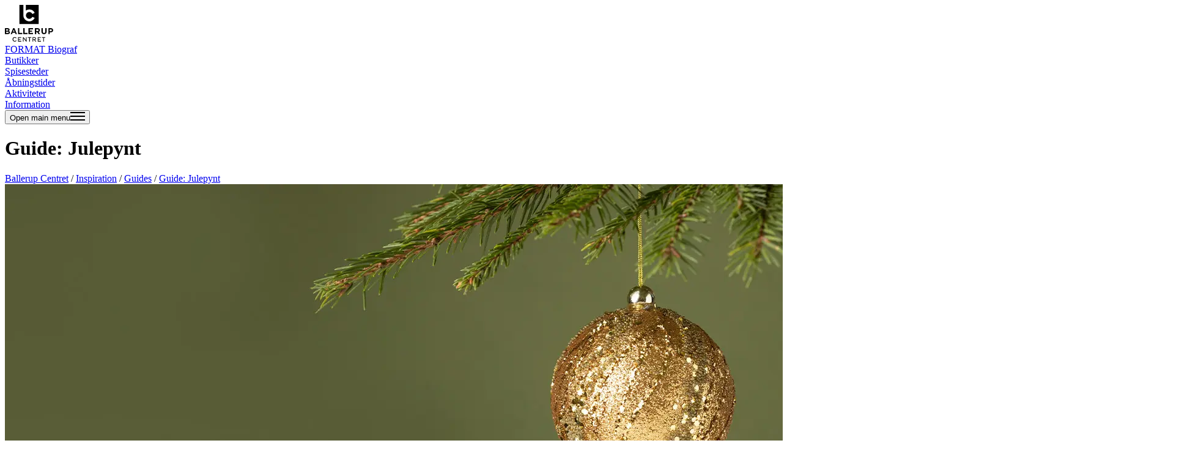

--- FILE ---
content_type: text/html;charset=utf-8
request_url: https://ballerupcentret.dk/inspiration/guides/guide-julepynt/
body_size: 19251
content:
<!DOCTYPE html><html  lang="da"><head><meta charset="utf-8">
<meta name="viewport" content="width=device-width, initial-scale=1">
<title>Julepynt</title>
<script src="https://policy.app.cookieinformation.com/uc.js" data-culture="DA" id="CookieConsent"></script>
<style>@layer properties{@supports ((-webkit-hyphens:none) and (not (margin-trim:inline))) or ((-moz-orient:inline) and (not (color:rgb(from red r g b)))){*,::backdrop,:after,:before{--tw-translate-x:0;--tw-translate-y:0;--tw-translate-z:0;--tw-rotate-x:initial;--tw-rotate-y:initial;--tw-rotate-z:initial;--tw-skew-x:initial;--tw-skew-y:initial;--tw-space-y-reverse:0;--tw-space-x-reverse:0;--tw-border-style:solid;--tw-leading:initial;--tw-font-weight:initial;--tw-ordinal:initial;--tw-slashed-zero:initial;--tw-numeric-figure:initial;--tw-numeric-spacing:initial;--tw-numeric-fraction:initial;--tw-shadow:0 0 #0000;--tw-shadow-color:initial;--tw-shadow-alpha:100%;--tw-inset-shadow:0 0 #0000;--tw-inset-shadow-color:initial;--tw-inset-shadow-alpha:100%;--tw-ring-color:initial;--tw-ring-shadow:0 0 #0000;--tw-inset-ring-color:initial;--tw-inset-ring-shadow:0 0 #0000;--tw-ring-inset:initial;--tw-ring-offset-width:0px;--tw-ring-offset-color:#fff;--tw-ring-offset-shadow:0 0 #0000;--tw-outline-style:solid;--tw-blur:initial;--tw-brightness:initial;--tw-contrast:initial;--tw-grayscale:initial;--tw-hue-rotate:initial;--tw-invert:initial;--tw-opacity:initial;--tw-saturate:initial;--tw-sepia:initial;--tw-drop-shadow:initial;--tw-drop-shadow-color:initial;--tw-drop-shadow-alpha:100%;--tw-drop-shadow-size:initial;--tw-duration:initial;--tw-ease:initial}}}@layer theme{:host,:root{--font-sans:ui-sans-serif,system-ui,sans-serif,"Apple Color Emoji","Segoe UI Emoji","Segoe UI Symbol","Noto Color Emoji";--font-mono:ui-monospace,SFMono-Regular,Menlo,Monaco,Consolas,"Liberation Mono","Courier New",monospace;--color-red-500:oklch(63.7% .237 25.331);--color-red-900:oklch(39.6% .141 25.723);--color-indigo-500:oklch(58.5% .233 277.117);--color-gray-100:oklch(96.7% .003 264.542);--color-gray-400:oklch(70.7% .022 261.325);--color-gray-500:oklch(55.1% .027 264.364);--color-black:#000;--color-white:#fff;--spacing:.25rem;--container-lg:32rem;--container-2xl:42rem;--container-3xl:48rem;--container-7xl:80rem;--text-xs:.75rem;--text-xs--line-height:1.33333;--text-sm:.875rem;--text-sm--line-height:1.42857;--text-base:1rem;--text-base--line-height:1.5;--text-lg:1.125rem;--text-lg--line-height:1.55556;--text-xl:1.25rem;--text-xl--line-height:1.4;--text-2xl:1.5rem;--text-2xl--line-height:1.33333;--text-4xl:2.25rem;--text-4xl--line-height:1.11111;--text-5xl:3rem;--text-5xl--line-height:1;--font-weight-normal:400;--font-weight-medium:500;--font-weight-semibold:600;--font-weight-bold:700;--font-weight-extrabold:800;--leading-normal:1.5;--radius-md:.375rem;--ease-in-out:cubic-bezier(.4,0,.2,1);--animate-spin:spin 1s linear infinite;--default-transition-duration:.15s;--default-transition-timing-function:cubic-bezier(.4,0,.2,1);--default-font-family:var(--font-sans);--default-mono-font-family:var(--font-mono);--font-barlow:"Barlow",sans-serif;--font-headings:"brandon-grotesque",sans-serif;--header-height:6rem;--color-campaign:#4c4c4c;--color-secondaryCampaign:#4c4c4c}}@layer base{*,::backdrop,:after,:before{border:0 solid;box-sizing:border-box;margin:0;padding:0}::file-selector-button{border:0 solid;box-sizing:border-box;margin:0;padding:0}:host,html{-webkit-text-size-adjust:100%;font-family:var(--default-font-family,ui-sans-serif,system-ui,sans-serif,"Apple Color Emoji","Segoe UI Emoji","Segoe UI Symbol","Noto Color Emoji");font-feature-settings:var(--default-font-feature-settings,normal);font-variation-settings:var(--default-font-variation-settings,normal);line-height:1.5;-moz-tab-size:4;-o-tab-size:4;tab-size:4;-webkit-tap-highlight-color:transparent}hr{border-top-width:1px;color:inherit;height:0}abbr:where([title]){-webkit-text-decoration:underline dotted;text-decoration:underline dotted}h1,h2,h3,h4,h5,h6{font-size:inherit;font-weight:inherit}a{color:inherit;-webkit-text-decoration:inherit;text-decoration:inherit}b,strong{font-weight:bolder}code,kbd,pre,samp{font-family:var(--default-mono-font-family,ui-monospace,SFMono-Regular,Menlo,Monaco,Consolas,"Liberation Mono","Courier New",monospace);font-feature-settings:var(--default-mono-font-feature-settings,normal);font-size:1em;font-variation-settings:var(--default-mono-font-variation-settings,normal)}small{font-size:80%}sub,sup{font-size:75%;line-height:0;position:relative;vertical-align:baseline}sub{bottom:-.25em}sup{top:-.5em}table{border-collapse:collapse;border-color:inherit;text-indent:0}:-moz-focusring{outline:auto}progress{vertical-align:baseline}summary{display:list-item}menu,ol,ul{list-style:none}audio,canvas,embed,iframe,img,object,svg,video{display:block;vertical-align:middle}img,video{height:auto;max-width:100%}button,input,optgroup,select,textarea{background-color:#0000;border-radius:0;color:inherit;font:inherit;font-feature-settings:inherit;font-variation-settings:inherit;letter-spacing:inherit;opacity:1}::file-selector-button{background-color:#0000;border-radius:0;color:inherit;font:inherit;font-feature-settings:inherit;font-variation-settings:inherit;letter-spacing:inherit;opacity:1}:where(select:is([multiple],[size])) optgroup{font-weight:bolder}:where(select:is([multiple],[size])) optgroup option{padding-inline-start:20px}::file-selector-button{margin-inline-end:4px}::-moz-placeholder{opacity:1}::placeholder{opacity:1}@supports (not (-webkit-appearance:-apple-pay-button)) or (contain-intrinsic-size:1px){::-moz-placeholder{color:currentColor}::placeholder{color:currentColor}@supports (color:color-mix(in lab,red,red)){::-moz-placeholder{color:color-mix(in oklab,currentcolor 50%,transparent)}::placeholder{color:color-mix(in oklab,currentcolor 50%,transparent)}}}textarea{resize:vertical}::-webkit-search-decoration{-webkit-appearance:none}::-webkit-date-and-time-value{min-height:1lh;text-align:inherit}::-webkit-datetime-edit{display:inline-flex}::-webkit-datetime-edit-fields-wrapper{padding:0}::-webkit-datetime-edit,::-webkit-datetime-edit-year-field{padding-block:0}::-webkit-datetime-edit-day-field,::-webkit-datetime-edit-month-field{padding-block:0}::-webkit-datetime-edit-hour-field,::-webkit-datetime-edit-minute-field{padding-block:0}::-webkit-datetime-edit-millisecond-field,::-webkit-datetime-edit-second-field{padding-block:0}::-webkit-datetime-edit-meridiem-field{padding-block:0}::-webkit-calendar-picker-indicator{line-height:1}:-moz-ui-invalid{box-shadow:none}button,input:where([type=button],[type=reset],[type=submit]){-webkit-appearance:button;-moz-appearance:button;appearance:button}::file-selector-button{-webkit-appearance:button;-moz-appearance:button;appearance:button}::-webkit-inner-spin-button,::-webkit-outer-spin-button{height:auto}[hidden]:where(:not([hidden=until-found])){display:none!important}body,html{font-family:var(--font-barlow);--tw-leading:calc(var(--spacing)*5);font-size:16px;line-height:calc(var(--spacing)*5);-webkit-font-smoothing:antialiased;-moz-osx-font-smoothing:grayscale}h1,h2,h3,h4{font-family:var(--font-headings)}.h1,h1{--tw-leading:1;--tw-font-weight:var(--font-weight-bold);font-size:52px;font-weight:var(--font-weight-bold);line-height:1}@media(min-width:48rem){.h1,h1{font-size:64px}}.h2,h2{font-size:var(--text-4xl);line-height:var(--tw-leading,var(--text-4xl--line-height));--tw-leading:1;--tw-font-weight:var(--font-weight-bold);font-weight:var(--font-weight-bold);line-height:1}@media(min-width:48rem){.h2,h2{font-size:var(--text-5xl);line-height:var(--tw-leading,var(--text-5xl--line-height))}}.h2,h2{-webkit-hyphens:auto;hyphens:auto}.h3,h3{--tw-leading:1;--tw-font-weight:var(--font-weight-bold);font-size:32px;font-weight:var(--font-weight-bold);line-height:1}@media(min-width:48rem){.h3,h3{font-size:42px}}.h4,h4{--tw-leading:1;--tw-font-weight:var(--font-weight-bold);font-size:28px;font-weight:var(--font-weight-bold);line-height:1}@media(min-width:48rem){.h4,h4{font-size:var(--text-4xl);line-height:var(--tw-leading,var(--text-4xl--line-height))}}.h5,h5{font-size:var(--text-2xl);line-height:var(--tw-leading,var(--text-2xl--line-height));--tw-leading:1;--tw-font-weight:var(--font-weight-bold);font-weight:var(--font-weight-bold);line-height:1}@media(min-width:48rem){.h5,h5{font-size:28px}}.h6,h6{--tw-leading:1;--tw-font-weight:var(--font-weight-bold);font-size:18px;font-weight:var(--font-weight-bold);line-height:1}}@layer components{.btn{background-position:0;background-size:204%}.btn:hover{background-position:99%}}@layer utilities{.pointer-events-none{pointer-events:none}.collapse{visibility:collapse}.invisible{visibility:hidden}.visible{visibility:visible}.sr-only{border-width:0;clip-path:inset(50%);height:1px;margin:-1px;overflow:hidden;padding:0;white-space:nowrap;width:1px}.absolute,.sr-only{position:absolute}.fixed{position:fixed}.relative{position:relative}.static{position:static}.sticky{position:sticky}.inset-0{inset:calc(var(--spacing)*0)}.top-0{top:calc(var(--spacing)*0)}.top-0\.5{top:calc(var(--spacing)*.5)}.top-1\/2{top:50%}.top-5{top:calc(var(--spacing)*5)}.top-10{top:calc(var(--spacing)*10)}.top-24{top:calc(var(--spacing)*24)}.top-\[-2px\]{top:-2px}.top-\[24px\]{top:24px}.right-2{right:calc(var(--spacing)*2)}.right-3{right:calc(var(--spacing)*3)}.right-5{right:calc(var(--spacing)*5)}.left-0{left:calc(var(--spacing)*0)}.left-1\/2{left:50%}.isolate{isolation:isolate}.z-6{z-index:6}.z-10{z-index:10}.z-20{z-index:20}.z-30{z-index:30}.z-50{z-index:50}.order-0{order:0}.order-1{order:1}.col-span-4{grid-column:span 4/span 4}.col-start-1{grid-column-start:1}.container{width:100%}@media(min-width:40rem){.container{max-width:40rem}}@media(min-width:48rem){.container{max-width:48rem}}@media(min-width:64rem){.container{max-width:64rem}}@media(min-width:80rem){.container{max-width:80rem}}@media(min-width:96rem){.container{max-width:96rem}}.mx-1{margin-inline:calc(var(--spacing)*1)}.mx-4{margin-inline:calc(var(--spacing)*4)}.mx-auto{margin-inline:auto}.my-32{margin-block:calc(var(--spacing)*32)}.-mt-3{margin-top:calc(var(--spacing)*-3)}.mt-0{margin-top:calc(var(--spacing)*0)}.mt-1{margin-top:calc(var(--spacing)*1)}.mt-2{margin-top:calc(var(--spacing)*2)}.mt-3{margin-top:calc(var(--spacing)*3)}.mt-4{margin-top:calc(var(--spacing)*4)}.mt-5{margin-top:calc(var(--spacing)*5)}.mt-6{margin-top:calc(var(--spacing)*6)}.mt-8{margin-top:calc(var(--spacing)*8)}.mt-10{margin-top:calc(var(--spacing)*10)}.mt-11{margin-top:calc(var(--spacing)*11)}.mt-12{margin-top:calc(var(--spacing)*12)}.mt-\[1\.1rem\]{margin-top:1.1rem}.-mr-2{margin-right:calc(var(--spacing)*-2)}.mr-1{margin-right:calc(var(--spacing)*1)}.mr-4{margin-right:calc(var(--spacing)*4)}.mr-7{margin-right:calc(var(--spacing)*7)}.mb-0{margin-bottom:calc(var(--spacing)*0)}.mb-2{margin-bottom:calc(var(--spacing)*2)}.mb-3{margin-bottom:calc(var(--spacing)*3)}.mb-4{margin-bottom:calc(var(--spacing)*4)}.mb-6{margin-bottom:calc(var(--spacing)*6)}.mb-8{margin-bottom:calc(var(--spacing)*8)}.mb-10{margin-bottom:calc(var(--spacing)*10)}.mb-24{margin-bottom:calc(var(--spacing)*24)}.-ml-1{margin-left:calc(var(--spacing)*-1)}.ml-1{margin-left:calc(var(--spacing)*1)}.ml-1\.5{margin-left:calc(var(--spacing)*1.5)}.ml-2{margin-left:calc(var(--spacing)*2)}.ml-4{margin-left:calc(var(--spacing)*4)}.ml-6{margin-left:calc(var(--spacing)*6)}.box-border{box-sizing:border-box}.block{display:block}.contents{display:contents}.flex{display:flex}.grid{display:grid}.hidden{display:none}.inline{display:inline}.inline-block{display:inline-block}.inline-flex{display:inline-flex}.table{display:table}.aspect-\[16\/9\]{aspect-ratio:16/9}.h-2{height:calc(var(--spacing)*2)}.h-3{height:calc(var(--spacing)*3)}.h-5{height:calc(var(--spacing)*5)}.h-6{height:calc(var(--spacing)*6)}.h-8{height:calc(var(--spacing)*8)}.h-9{height:calc(var(--spacing)*9)}.h-11{height:calc(var(--spacing)*11)}.h-12{height:calc(var(--spacing)*12)}.h-16{height:calc(var(--spacing)*16)}.h-20{height:calc(var(--spacing)*20)}.h-\[1px\]{height:1px}.h-\[6px\]{height:6px}.h-\[70vh\]{height:70vh}.h-\[280px\]{height:280px}.h-\[460px\]{height:460px}.h-full{height:100%}.h-screen{height:100vh}.min-h-\[430px\]{min-height:430px}.min-h-\[485px\]{min-height:485px}.min-h-full{min-height:100%}.min-h-screen{min-height:100vh}.w-1\/2{width:50%}.w-2{width:calc(var(--spacing)*2)}.w-3{width:calc(var(--spacing)*3)}.w-4{width:calc(var(--spacing)*4)}.w-5{width:calc(var(--spacing)*5)}.w-6{width:calc(var(--spacing)*6)}.w-8{width:calc(var(--spacing)*8)}.w-9{width:calc(var(--spacing)*9)}.w-12{width:calc(var(--spacing)*12)}.w-16{width:calc(var(--spacing)*16)}.w-20{width:calc(var(--spacing)*20)}.w-\[6px\]{width:6px}.w-\[10px\]{width:10px}.w-\[70px\]{width:70px}.w-auto{width:auto}.w-full{width:100%}.max-w-2xl{max-width:var(--container-2xl)}.max-w-3xl{max-width:var(--container-3xl)}.max-w-7xl{max-width:var(--container-7xl)}.max-w-\[420px\]{max-width:420px}.max-w-\[430px\]{max-width:430px}.max-w-\[800px\]{max-width:800px}.max-w-\[1440px\]{max-width:1440px}.max-w-lg{max-width:var(--container-lg)}.max-w-none{max-width:none}.min-w-full{min-width:100%}.flex-none{flex:none}.flex-shrink-0{flex-shrink:0}.flex-grow,.grow{flex-grow:1}.grow-0{flex-grow:0}.-translate-x-1\/2{--tw-translate-x:-50%}.-translate-x-1\/2,.-translate-y-1{translate:var(--tw-translate-x)var(--tw-translate-y)}.-translate-y-1{--tw-translate-y:calc(var(--spacing)*-1)}.-translate-y-1\/2{--tw-translate-y:-50%;translate:var(--tw-translate-x)var(--tw-translate-y)}.rotate-180{rotate:180deg}.transform{transform:var(--tw-rotate-x,)var(--tw-rotate-y,)var(--tw-rotate-z,)var(--tw-skew-x,)var(--tw-skew-y,)}.animate-spin{animation:var(--animate-spin)}.cursor-grabbing{cursor:grabbing}.cursor-pointer{cursor:pointer}.resize{resize:both}.list-none{list-style-type:none}.appearance-none{-webkit-appearance:none;-moz-appearance:none;appearance:none}.grid-cols-1{grid-template-columns:repeat(1,minmax(0,1fr))}.grid-cols-3{grid-template-columns:repeat(3,minmax(0,1fr))}.grid-cols-4{grid-template-columns:repeat(4,minmax(0,1fr))}.flex-col{flex-direction:column}.flex-col-reverse{flex-direction:column-reverse}.flex-wrap{flex-wrap:wrap}.place-items-center{place-items:center}.items-baseline{align-items:baseline}.items-center{align-items:center}.items-end{align-items:flex-end}.items-start{align-items:flex-start}.justify-between{justify-content:space-between}.justify-center{justify-content:center}.gap-2{gap:calc(var(--spacing)*2)}.gap-3{gap:calc(var(--spacing)*3)}.gap-4{gap:calc(var(--spacing)*4)}.gap-5{gap:calc(var(--spacing)*5)}.gap-6{gap:calc(var(--spacing)*6)}.gap-8{gap:calc(var(--spacing)*8)}:where(.space-y-2>:not(:last-child)){--tw-space-y-reverse:0;margin-block-end:calc(var(--spacing)*2*(1 - var(--tw-space-y-reverse)));margin-block-start:calc(var(--spacing)*2*var(--tw-space-y-reverse))}:where(.space-y-3>:not(:last-child)){--tw-space-y-reverse:0;margin-block-end:calc(var(--spacing)*3*(1 - var(--tw-space-y-reverse)));margin-block-start:calc(var(--spacing)*3*var(--tw-space-y-reverse))}:where(.space-y-4>:not(:last-child)){--tw-space-y-reverse:0;margin-block-end:calc(var(--spacing)*4*(1 - var(--tw-space-y-reverse)));margin-block-start:calc(var(--spacing)*4*var(--tw-space-y-reverse))}:where(.space-y-8>:not(:last-child)){--tw-space-y-reverse:0;margin-block-end:calc(var(--spacing)*8*(1 - var(--tw-space-y-reverse)));margin-block-start:calc(var(--spacing)*8*var(--tw-space-y-reverse))}:where(.space-y-10>:not(:last-child)){--tw-space-y-reverse:0;margin-block-end:calc(var(--spacing)*10*(1 - var(--tw-space-y-reverse)));margin-block-start:calc(var(--spacing)*10*var(--tw-space-y-reverse))}:where(.space-x-4>:not(:last-child)){--tw-space-x-reverse:0;margin-inline-end:calc(var(--spacing)*4*(1 - var(--tw-space-x-reverse)));margin-inline-start:calc(var(--spacing)*4*var(--tw-space-x-reverse))}.self-start{align-self:flex-start}.self-stretch{align-self:stretch}.truncate{text-overflow:ellipsis;white-space:nowrap}.overflow-hidden,.truncate{overflow:hidden}.overflow-y-auto{overflow-y:auto}.overflow-y-scroll{overflow-y:scroll}.rounded{border-radius:.25rem}.rounded-\[0\.5rem\]{border-radius:.5rem}.rounded-full{border-radius:3.40282e+38px}.rounded-md{border-radius:var(--radius-md)}.rounded-none{border-radius:0}.border{border-style:var(--tw-border-style);border-width:1px}.border-b{border-bottom-style:var(--tw-border-style);border-bottom-width:1px}.border-b-8{border-bottom-style:var(--tw-border-style);border-bottom-width:8px}.border-\[\#585858\]{border-color:#585858}.border-black{border-color:var(--color-black)}.border-red-500{border-color:var(--color-red-500)}.border-transparent{border-color:#0000}.\!bg-secondaryCampaign{background-color:var(--color-secondaryCampaign)!important}.bg-black\/80{background-color:#000c}@supports (color:color-mix(in lab,red,red)){.bg-black\/80{background-color:color-mix(in oklab,var(--color-black)80%,transparent)}}.bg-campaign{background-color:var(--color-campaign)}.bg-campaign\/20{background-color:#4c4c4c33}@supports (color:color-mix(in lab,red,red)){.bg-campaign\/20{background-color:color-mix(in oklab,var(--color-campaign)20%,transparent)}}.bg-gray-100{background-color:var(--color-gray-100)}.bg-red-500\/20{background-color:#fb2c3633}@supports (color:color-mix(in lab,red,red)){.bg-red-500\/20{background-color:color-mix(in oklab,var(--color-red-500)20%,transparent)}}.bg-red-900{background-color:var(--color-red-900)}.bg-secondaryCampaign{background-color:var(--color-secondaryCampaign)}.bg-transparent{background-color:#0000}.bg-white{background-color:var(--color-white)}.bg-cover{background-size:cover}.bg-center{background-position:50%}.fill-current{fill:currentColor}.object-cover{-o-object-fit:cover;object-fit:cover}.p-0{padding:calc(var(--spacing)*0)}.p-1{padding:calc(var(--spacing)*1)}.p-2{padding:calc(var(--spacing)*2)}.px-2{padding-inline:calc(var(--spacing)*2)}.px-3{padding-inline:calc(var(--spacing)*3)}.px-4{padding-inline:calc(var(--spacing)*4)}.px-6{padding-inline:calc(var(--spacing)*6)}.px-8{padding-inline:calc(var(--spacing)*8)}.px-\[2px\]{padding-inline:2px}.px-\[30px\]{padding-inline:30px}.py-1{padding-block:calc(var(--spacing)*1)}.py-2{padding-block:calc(var(--spacing)*2)}.py-3{padding-block:calc(var(--spacing)*3)}.py-4{padding-block:calc(var(--spacing)*4)}.py-5{padding-block:calc(var(--spacing)*5)}.py-8{padding-block:calc(var(--spacing)*8)}.py-10{padding-block:calc(var(--spacing)*10)}.py-12{padding-block:calc(var(--spacing)*12)}.py-\[30px\]{padding-block:30px}.pt-4{padding-top:calc(var(--spacing)*4)}.pt-5{padding-top:calc(var(--spacing)*5)}.pt-6{padding-top:calc(var(--spacing)*6)}.pt-9{padding-top:calc(var(--spacing)*9)}.pt-20{padding-top:calc(var(--spacing)*20)}.pt-32{padding-top:calc(var(--spacing)*32)}.pt-\[var\(--header-height\)\]{padding-top:var(--header-height)}.pb-2{padding-bottom:calc(var(--spacing)*2)}.pb-3{padding-bottom:calc(var(--spacing)*3)}.pb-4{padding-bottom:calc(var(--spacing)*4)}.pb-8{padding-bottom:calc(var(--spacing)*8)}.pb-32{padding-bottom:calc(var(--spacing)*32)}.pb-\[30px\]{padding-bottom:30px}.pl-6{padding-left:calc(var(--spacing)*6)}.font-headings{font-family:var(--font-headings)}.text-2xl{font-size:var(--text-2xl);line-height:var(--tw-leading,var(--text-2xl--line-height))}.text-base{font-size:var(--text-base);line-height:var(--tw-leading,var(--text-base--line-height))}.text-lg{font-size:var(--text-lg);line-height:var(--tw-leading,var(--text-lg--line-height))}.text-sm{font-size:var(--text-sm);line-height:var(--tw-leading,var(--text-sm--line-height))}.text-xs{font-size:var(--text-xs);line-height:var(--tw-leading,var(--text-xs--line-height))}.text-\[48px\]{font-size:48px}.leading-none{--tw-leading:1;line-height:1}.leading-normal{--tw-leading:var(--leading-normal);line-height:var(--leading-normal)}.font-bold{--tw-font-weight:var(--font-weight-bold);font-weight:var(--font-weight-bold)}.font-extrabold{--tw-font-weight:var(--font-weight-extrabold);font-weight:var(--font-weight-extrabold)}.font-medium{--tw-font-weight:var(--font-weight-medium);font-weight:var(--font-weight-medium)}.font-normal{--tw-font-weight:var(--font-weight-normal);font-weight:var(--font-weight-normal)}.whitespace-pre-line{white-space:pre-line}.whitespace-pre-wrap{white-space:pre-wrap}.text-\[\#A9A9A9\]{color:#a9a9a9}.text-black{color:var(--color-black)}.text-campaign{color:var(--color-campaign)}.text-gray-400{color:var(--color-gray-400)}.text-red-500{color:var(--color-red-500)}.text-white{color:var(--color-white)}.capitalize{text-transform:capitalize}.lowercase{text-transform:lowercase}.uppercase{text-transform:uppercase}.italic{font-style:italic}.ordinal{--tw-ordinal:ordinal;font-variant-numeric:var(--tw-ordinal,)var(--tw-slashed-zero,)var(--tw-numeric-figure,)var(--tw-numeric-spacing,)var(--tw-numeric-fraction,)}.underline{text-decoration-line:underline}.opacity-0{opacity:0}.opacity-20{opacity:.2}.opacity-25{opacity:.25}.opacity-50{opacity:.5}.opacity-75{opacity:.75}.opacity-100{opacity:1}.shadow{--tw-shadow:0 1px 3px 0 var(--tw-shadow-color,#0000001a),0 1px 2px -1px var(--tw-shadow-color,#0000001a)}.ring,.shadow{box-shadow:var(--tw-inset-shadow),var(--tw-inset-ring-shadow),var(--tw-ring-offset-shadow),var(--tw-ring-shadow),var(--tw-shadow)}.ring{--tw-ring-shadow:var(--tw-ring-inset,)0 0 0 calc(1px + var(--tw-ring-offset-width))var(--tw-ring-color,currentcolor)}.outline{outline-style:var(--tw-outline-style);outline-width:1px}.invert{--tw-invert:invert(100%)}.filter,.invert{filter:var(--tw-blur,)var(--tw-brightness,)var(--tw-contrast,)var(--tw-grayscale,)var(--tw-hue-rotate,)var(--tw-invert,)var(--tw-saturate,)var(--tw-sepia,)var(--tw-drop-shadow,)}.transition{transition-duration:var(--tw-duration,var(--default-transition-duration));transition-property:color,background-color,border-color,outline-color,text-decoration-color,fill,stroke,--tw-gradient-from,--tw-gradient-via,--tw-gradient-to,opacity,box-shadow,transform,translate,scale,rotate,filter,backdrop-filter,display,content-visibility,overlay,pointer-events;transition-timing-function:var(--tw-ease,var(--default-transition-timing-function))}.transition-all{transition-duration:var(--tw-duration,var(--default-transition-duration));transition-property:all;transition-timing-function:var(--tw-ease,var(--default-transition-timing-function))}.transition-colors{transition-duration:var(--tw-duration,var(--default-transition-duration));transition-property:color,background-color,border-color,outline-color,text-decoration-color,fill,stroke,--tw-gradient-from,--tw-gradient-via,--tw-gradient-to;transition-timing-function:var(--tw-ease,var(--default-transition-timing-function))}.transition-opacity{transition-duration:var(--tw-duration,var(--default-transition-duration));transition-property:opacity;transition-timing-function:var(--tw-ease,var(--default-transition-timing-function))}.duration-150{--tw-duration:.15s;transition-duration:.15s}.duration-200{--tw-duration:.2s;transition-duration:.2s}.duration-250{--tw-duration:.25s;transition-duration:.25s}.duration-500{--tw-duration:.5s;transition-duration:.5s}.ease-in-out{--tw-ease:var(--ease-in-out);transition-timing-function:var(--ease-in-out)}.select-none{-webkit-user-select:none;-moz-user-select:none;user-select:none}@media(hover:hover){.group-hover\:block:is(:where(.group):hover *){display:block}.hover\:cursor-grab:hover{cursor:grab}.hover\:border-campaign:hover{border-color:var(--color-campaign)}.hover\:bg-gray-100:hover{background-color:var(--color-gray-100)}.hover\:text-black:hover{color:var(--color-black)}.hover\:text-campaign:hover{color:var(--color-campaign)}.hover\:text-gray-500:hover{color:var(--color-gray-500)}.hover\:text-white:hover{color:var(--color-white)}.hover\:opacity-90:hover{opacity:.9}.hover\:opacity-100:hover{opacity:1}}.focus\:ring-2:focus{--tw-ring-shadow:var(--tw-ring-inset,)0 0 0 calc(2px + var(--tw-ring-offset-width))var(--tw-ring-color,currentcolor);box-shadow:var(--tw-inset-shadow),var(--tw-inset-ring-shadow),var(--tw-ring-offset-shadow),var(--tw-ring-shadow),var(--tw-shadow)}.focus\:ring-indigo-500:focus{--tw-ring-color:var(--color-indigo-500)}.focus\:outline-none:focus{--tw-outline-style:none;outline-style:none}.focus\:ring-inset:focus{--tw-ring-inset:inset}@media(min-width:48rem){.md\:absolute{position:absolute}.md\:top-1\/2{top:50%}.md\:top-25{top:calc(var(--spacing)*25)}.md\:right-0{right:calc(var(--spacing)*0)}.md\:-left-16{left:calc(var(--spacing)*-16)}.md\:col-span-8{grid-column:span 8/span 8}.md\:col-start-1{grid-column-start:1}.md\:-mt-0{margin-top:calc(var(--spacing)*0)}.md\:-mt-5{margin-top:calc(var(--spacing)*-5)}.md\:mt-0{margin-top:calc(var(--spacing)*0)}.md\:mt-8{margin-top:calc(var(--spacing)*8)}.md\:mr-24{margin-right:calc(var(--spacing)*24)}.md\:mb-0{margin-bottom:calc(var(--spacing)*0)}.md\:mb-5{margin-bottom:calc(var(--spacing)*5)}.md\:mb-8{margin-bottom:calc(var(--spacing)*8)}.md\:mb-12{margin-bottom:calc(var(--spacing)*12)}.md\:ml-4{margin-left:calc(var(--spacing)*4)}.md\:ml-6{margin-left:calc(var(--spacing)*6)}.md\:ml-8{margin-left:calc(var(--spacing)*8)}.md\:block{display:block}.md\:flex{display:flex}.md\:grid{display:grid}.md\:hidden{display:none}.md\:inline-block{display:inline-block}.md\:inline-flex{display:inline-flex}.md\:h-\[52px\]{height:52px}.md\:h-\[550px\]{height:550px}.md\:max-h-\[calc\(100vh-var\(--header-height\)-1rem\)\]{max-height:calc(100vh - var(--header-height) - 1rem)}.md\:min-h-\[380px\]{min-height:380px}.md\:min-h-\[470px\]{min-height:470px}.md\:min-h-\[500px\]{min-height:500px}.md\:w-3{width:calc(var(--spacing)*3)}.md\:w-56{width:calc(var(--spacing)*56)}.md\:w-\[393px\]{width:393px}.md\:w-auto{width:auto}.md\:min-w-\[223px\]{min-width:223px}.md\:-translate-y-1\/2{--tw-translate-y:-50%;translate:var(--tw-translate-x)var(--tw-translate-y)}.md\:transform{transform:var(--tw-rotate-x,)var(--tw-rotate-y,)var(--tw-rotate-z,)var(--tw-skew-x,)var(--tw-skew-y,)}.md\:grid-cols-2{grid-template-columns:repeat(2,minmax(0,1fr))}.md\:grid-cols-3{grid-template-columns:repeat(3,minmax(0,1fr))}.md\:grid-cols-8{grid-template-columns:repeat(8,minmax(0,1fr))}.md\:flex-row{flex-direction:row}.md\:items-center{align-items:center}.md\:items-end{align-items:flex-end}.md\:justify-between{justify-content:space-between}.md\:justify-center{justify-content:center}.md\:justify-end{justify-content:flex-end}.md\:gap-4{gap:calc(var(--spacing)*4)}:where(.md\:space-y-0>:not(:last-child)){--tw-space-y-reverse:0;margin-block-end:calc(var(--spacing)*0*(1 - var(--tw-space-y-reverse)));margin-block-start:calc(var(--spacing)*0*var(--tw-space-y-reverse))}:where(.md\:space-x-4>:not(:last-child)){--tw-space-x-reverse:0;margin-inline-end:calc(var(--spacing)*4*(1 - var(--tw-space-x-reverse)));margin-inline-start:calc(var(--spacing)*4*var(--tw-space-x-reverse))}.md\:overflow-y-auto{overflow-y:auto}.md\:overscroll-none{overscroll-behavior:none}.md\:bg-campaign\/20{background-color:#4c4c4c33}@supports (color:color-mix(in lab,red,red)){.md\:bg-campaign\/20{background-color:color-mix(in oklab,var(--color-campaign)20%,transparent)}}.md\:bg-white{background-color:var(--color-white)}.md\:px-4{padding-inline:calc(var(--spacing)*4)}.md\:px-8{padding-inline:calc(var(--spacing)*8)}.md\:px-20{padding-inline:calc(var(--spacing)*20)}.md\:px-\[30px\]{padding-inline:30px}.md\:py-4{padding-block:calc(var(--spacing)*4)}.md\:py-5{padding-block:calc(var(--spacing)*5)}.md\:py-6{padding-block:calc(var(--spacing)*6)}.md\:py-12{padding-block:calc(var(--spacing)*12)}.md\:py-16{padding-block:calc(var(--spacing)*16)}.md\:py-\[30px\]{padding-block:30px}.md\:pt-12{padding-top:calc(var(--spacing)*12)}.md\:pb-5{padding-bottom:calc(var(--spacing)*5)}.md\:pb-8{padding-bottom:calc(var(--spacing)*8)}.md\:pl-0{padding-left:calc(var(--spacing)*0)}.md\:text-right{text-align:right}.md\:text-xl{font-size:var(--text-xl);line-height:var(--tw-leading,var(--text-xl--line-height))}.md\:text-\[54px\]{font-size:54px}.md\:shadow{--tw-shadow:0 1px 3px 0 var(--tw-shadow-color,#0000001a),0 1px 2px -1px var(--tw-shadow-color,#0000001a);box-shadow:var(--tw-inset-shadow),var(--tw-inset-ring-shadow),var(--tw-ring-offset-shadow),var(--tw-ring-shadow),var(--tw-shadow)}.md\:transition-all{transition-duration:var(--tw-duration,var(--default-transition-duration));transition-property:all;transition-timing-function:var(--tw-ease,var(--default-transition-timing-function))}.md\:duration-200{--tw-duration:.2s;transition-duration:.2s}.md\:ease-in-out{--tw-ease:var(--ease-in-out);transition-timing-function:var(--ease-in-out)}@media(hover:hover){.md\:hover\:bg-campaign:hover{background-color:var(--color-campaign)}.md\:hover\:text-white:hover{color:var(--color-white)}}}@media(min-width:64rem){.lg\:absolute{position:absolute}.lg\:-top-2{top:calc(var(--spacing)*-2)}.lg\:-left-12{left:calc(var(--spacing)*-12)}.lg\:order-0{order:0}.lg\:order-1{order:1}.lg\:col-span-8{grid-column:span 8/span 8}.lg\:col-start-3{grid-column-start:3}.lg\:mt-0{margin-top:calc(var(--spacing)*0)}.lg\:mt-8{margin-top:calc(var(--spacing)*8)}.lg\:mr-0{margin-right:calc(var(--spacing)*0)}.lg\:mb-\[60px\]{margin-bottom:60px}.lg\:ml-6{margin-left:calc(var(--spacing)*6)}.lg\:block{display:block}.lg\:flex{display:flex}.lg\:hidden{display:none}.lg\:h-8{height:calc(var(--spacing)*8)}.lg\:h-\[450px\]{height:450px}.lg\:h-\[455px\]{height:455px}.lg\:h-\[520px\]{height:520px}.lg\:h-full{height:100%}.lg\:min-h-\[450px\]{min-height:450px}.lg\:min-h-\[500px\]{min-height:500px}.lg\:w-1\/2{width:50%}.lg\:w-2\/3{width:66.6667%}.lg\:w-8{width:calc(var(--spacing)*8)}.lg\:w-auto{width:auto}.lg\:flex-none{flex:none}.lg\:flex-grow-0{flex-grow:0}.lg\:grid-cols-1{grid-template-columns:repeat(1,minmax(0,1fr))}.lg\:grid-cols-2{grid-template-columns:repeat(2,minmax(0,1fr))}.lg\:grid-cols-3{grid-template-columns:repeat(3,minmax(0,1fr))}.lg\:grid-cols-12{grid-template-columns:repeat(12,minmax(0,1fr))}.lg\:flex-row{flex-direction:row}.lg\:flex-row-reverse{flex-direction:row-reverse}.lg\:flex-nowrap{flex-wrap:nowrap}.lg\:items-center{align-items:center}.lg\:items-start{align-items:flex-start}.lg\:justify-between{justify-content:space-between}.lg\:justify-center{justify-content:center}.lg\:gap-0{gap:calc(var(--spacing)*0)}.lg\:gap-4{gap:calc(var(--spacing)*4)}.lg\:gap-6{gap:calc(var(--spacing)*6)}.lg\:self-start{align-self:flex-start}.lg\:p-3{padding:calc(var(--spacing)*3)}.lg\:py-0{padding-block:calc(var(--spacing)*0)}.lg\:py-24{padding-block:calc(var(--spacing)*24)}.lg\:text-base{font-size:var(--text-base);line-height:var(--tw-leading,var(--text-base--line-height))}}.h-header{height:var(--header-height)}.border-campaign{border-color:var(--color-campaign)}@media(min-width:768px){.menu-item:hover .dropdown{visibility:visible;--tw-translate-y:calc(var(--spacing)*0);opacity:1;translate:var(--tw-translate-x)var(--tw-translate-y)}}.gutter{padding-inline:30px}.wysiwyg p:first-child{margin-block:calc(var(--spacing)*0)}.wysiwyg p,ol,ul{margin-block:calc(var(--spacing)*6)}.wysiwyg a{transition-duration:var(--tw-duration,var(--default-transition-duration));transition-property:color,background-color,border-color,outline-color,text-decoration-color,fill,stroke,--tw-gradient-from,--tw-gradient-via,--tw-gradient-to;transition-timing-function:var(--tw-ease,var(--default-transition-timing-function));--tw-duration:.2s;--tw-ease:var(--ease-in-out);text-decoration-line:underline;transition-duration:.2s;transition-timing-function:var(--ease-in-out)}@media(hover:hover){.wysiwyg a:hover{color:var(--color-campaign)}}.wysiwyg ol,.wysiwyg ul{margin-block:calc(var(--spacing)*3)}:where(:is(.wysiwyg ul,.wysiwyg ol)>:not(:last-child)){--tw-space-y-reverse:0!important;margin-block-end:calc(var(--spacing)*6*(1 - var(--tw-space-y-reverse)))!important;margin-block-start:calc(var(--spacing)*6*var(--tw-space-y-reverse))!important}.wysiwyg li{margin-block:calc(var(--spacing)*2);padding-left:calc(var(--spacing)*4);--tw-font-weight:var(--font-weight-normal);font-weight:var(--font-weight-normal);position:relative}.wysiwyg ol>li:before{content:counter(list-item,var(--list-counter-style,decimal))".";--tw-font-weight:var(--font-weight-semibold);font-weight:var(--font-weight-semibold)}.wysiwyg ol>li:before,.wysiwyg ul>li:before{left:calc(var(--spacing)*0);position:absolute;top:calc(var(--spacing)*0)}.wysiwyg ul>li:before{color:var(--color-campaign);content:"•"}.formatted-date{display:block}.formatted-date:first-letter{text-transform:uppercase}.chevron{height:calc(var(--spacing)*2);margin-left:calc(var(--spacing)*2);margin-top:1.1rem;width:calc(var(--spacing)*3)}}@property --tw-translate-x{syntax:"*";inherits:false;initial-value:0}@property --tw-translate-y{syntax:"*";inherits:false;initial-value:0}@property --tw-translate-z{syntax:"*";inherits:false;initial-value:0}@property --tw-rotate-x{syntax:"*";inherits:false}@property --tw-rotate-y{syntax:"*";inherits:false}@property --tw-rotate-z{syntax:"*";inherits:false}@property --tw-skew-x{syntax:"*";inherits:false}@property --tw-skew-y{syntax:"*";inherits:false}@property --tw-space-y-reverse{syntax:"*";inherits:false;initial-value:0}@property --tw-space-x-reverse{syntax:"*";inherits:false;initial-value:0}@property --tw-border-style{syntax:"*";inherits:false;initial-value:solid}@property --tw-leading{syntax:"*";inherits:false}@property --tw-font-weight{syntax:"*";inherits:false}@property --tw-ordinal{syntax:"*";inherits:false}@property --tw-slashed-zero{syntax:"*";inherits:false}@property --tw-numeric-figure{syntax:"*";inherits:false}@property --tw-numeric-spacing{syntax:"*";inherits:false}@property --tw-numeric-fraction{syntax:"*";inherits:false}@property --tw-shadow{syntax:"*";inherits:false;initial-value:0 0 #0000}@property --tw-shadow-color{syntax:"*";inherits:false}@property --tw-shadow-alpha{syntax:"<percentage>";inherits:false;initial-value:100%}@property --tw-inset-shadow{syntax:"*";inherits:false;initial-value:0 0 #0000}@property --tw-inset-shadow-color{syntax:"*";inherits:false}@property --tw-inset-shadow-alpha{syntax:"<percentage>";inherits:false;initial-value:100%}@property --tw-ring-color{syntax:"*";inherits:false}@property --tw-ring-shadow{syntax:"*";inherits:false;initial-value:0 0 #0000}@property --tw-inset-ring-color{syntax:"*";inherits:false}@property --tw-inset-ring-shadow{syntax:"*";inherits:false;initial-value:0 0 #0000}@property --tw-ring-inset{syntax:"*";inherits:false}@property --tw-ring-offset-width{syntax:"<length>";inherits:false;initial-value:0}@property --tw-ring-offset-color{syntax:"*";inherits:false;initial-value:#fff}@property --tw-ring-offset-shadow{syntax:"*";inherits:false;initial-value:0 0 #0000}@property --tw-outline-style{syntax:"*";inherits:false;initial-value:solid}@property --tw-blur{syntax:"*";inherits:false}@property --tw-brightness{syntax:"*";inherits:false}@property --tw-contrast{syntax:"*";inherits:false}@property --tw-grayscale{syntax:"*";inherits:false}@property --tw-hue-rotate{syntax:"*";inherits:false}@property --tw-invert{syntax:"*";inherits:false}@property --tw-opacity{syntax:"*";inherits:false}@property --tw-saturate{syntax:"*";inherits:false}@property --tw-sepia{syntax:"*";inherits:false}@property --tw-drop-shadow{syntax:"*";inherits:false}@property --tw-drop-shadow-color{syntax:"*";inherits:false}@property --tw-drop-shadow-alpha{syntax:"<percentage>";inherits:false;initial-value:100%}@property --tw-drop-shadow-size{syntax:"*";inherits:false}@property --tw-duration{syntax:"*";inherits:false}@property --tw-ease{syntax:"*";inherits:false}@keyframes spin{to{transform:rotate(1turn)}}</style>
<style>@font-face{font-display:swap;font-family:Barlow;font-style:italic;font-weight:400;src:url(/_nuxt/Barlow-italic-400-vietnamese.BadtuaKt.woff2) format("woff2");unicode-range:u+0102-0103,u+0110-0111,u+0128-0129,u+0168-0169,u+01a0-01a1,u+01af-01b0,u+0300-0301,u+0303-0304,u+0308-0309,u+0323,u+0329,u+1ea0-1ef9,u+20ab}@font-face{font-display:swap;font-family:Barlow;font-style:italic;font-weight:400;src:url(/_nuxt/Barlow-italic-400-latin-ext.BALf98tD.woff2) format("woff2");unicode-range:u+0100-02ba,u+02bd-02c5,u+02c7-02cc,u+02ce-02d7,u+02dd-02ff,u+0304,u+0308,u+0329,u+1d00-1dbf,u+1e00-1e9f,u+1ef2-1eff,u+2020,u+20a0-20ab,u+20ad-20c0,u+2113,u+2c60-2c7f,u+a720-a7ff}@font-face{font-display:swap;font-family:Barlow;font-style:italic;font-weight:400;src:url(/_nuxt/Barlow-italic-400-latin.BjGuzOss.woff2) format("woff2");unicode-range:u+00??,u+0131,u+0152-0153,u+02bb-02bc,u+02c6,u+02da,u+02dc,u+0304,u+0308,u+0329,u+2000-206f,u+20ac,u+2122,u+2191,u+2193,u+2212,u+2215,u+feff,u+fffd}@font-face{font-display:swap;font-family:Barlow;font-style:normal;font-weight:400;src:url(/_nuxt/Barlow-normal-400-vietnamese.Dpl4UHAZ.woff2) format("woff2");unicode-range:u+0102-0103,u+0110-0111,u+0128-0129,u+0168-0169,u+01a0-01a1,u+01af-01b0,u+0300-0301,u+0303-0304,u+0308-0309,u+0323,u+0329,u+1ea0-1ef9,u+20ab}@font-face{font-display:swap;font-family:Barlow;font-style:normal;font-weight:400;src:url(/_nuxt/Barlow-normal-400-latin-ext.HxX4XjxC.woff2) format("woff2");unicode-range:u+0100-02ba,u+02bd-02c5,u+02c7-02cc,u+02ce-02d7,u+02dd-02ff,u+0304,u+0308,u+0329,u+1d00-1dbf,u+1e00-1e9f,u+1ef2-1eff,u+2020,u+20a0-20ab,u+20ad-20c0,u+2113,u+2c60-2c7f,u+a720-a7ff}@font-face{font-display:swap;font-family:Barlow;font-style:normal;font-weight:400;src:url(/_nuxt/Barlow-normal-400-latin.qiz4-Cze.woff2) format("woff2");unicode-range:u+00??,u+0131,u+0152-0153,u+02bb-02bc,u+02c6,u+02da,u+02dc,u+0304,u+0308,u+0329,u+2000-206f,u+20ac,u+2122,u+2191,u+2193,u+2212,u+2215,u+feff,u+fffd}@font-face{font-display:swap;font-family:Barlow;font-style:normal;font-weight:500;src:url(/_nuxt/Barlow-normal-500-vietnamese.zTViEIzf.woff2) format("woff2");unicode-range:u+0102-0103,u+0110-0111,u+0128-0129,u+0168-0169,u+01a0-01a1,u+01af-01b0,u+0300-0301,u+0303-0304,u+0308-0309,u+0323,u+0329,u+1ea0-1ef9,u+20ab}@font-face{font-display:swap;font-family:Barlow;font-style:normal;font-weight:500;src:url(/_nuxt/Barlow-normal-500-latin-ext.DOaysfXq.woff2) format("woff2");unicode-range:u+0100-02ba,u+02bd-02c5,u+02c7-02cc,u+02ce-02d7,u+02dd-02ff,u+0304,u+0308,u+0329,u+1d00-1dbf,u+1e00-1e9f,u+1ef2-1eff,u+2020,u+20a0-20ab,u+20ad-20c0,u+2113,u+2c60-2c7f,u+a720-a7ff}@font-face{font-display:swap;font-family:Barlow;font-style:normal;font-weight:500;src:url(/_nuxt/Barlow-normal-500-latin.BPAOfeC8.woff2) format("woff2");unicode-range:u+00??,u+0131,u+0152-0153,u+02bb-02bc,u+02c6,u+02da,u+02dc,u+0304,u+0308,u+0329,u+2000-206f,u+20ac,u+2122,u+2191,u+2193,u+2212,u+2215,u+feff,u+fffd}@font-face{font-display:swap;font-family:Barlow;font-style:normal;font-weight:700;src:url(/_nuxt/Barlow-normal-700-vietnamese.D6euyNzi.woff2) format("woff2");unicode-range:u+0102-0103,u+0110-0111,u+0128-0129,u+0168-0169,u+01a0-01a1,u+01af-01b0,u+0300-0301,u+0303-0304,u+0308-0309,u+0323,u+0329,u+1ea0-1ef9,u+20ab}@font-face{font-display:swap;font-family:Barlow;font-style:normal;font-weight:700;src:url(/_nuxt/Barlow-normal-700-latin-ext.BLuWmldJ.woff2) format("woff2");unicode-range:u+0100-02ba,u+02bd-02c5,u+02c7-02cc,u+02ce-02d7,u+02dd-02ff,u+0304,u+0308,u+0329,u+1d00-1dbf,u+1e00-1e9f,u+1ef2-1eff,u+2020,u+20a0-20ab,u+20ad-20c0,u+2113,u+2c60-2c7f,u+a720-a7ff}@font-face{font-display:swap;font-family:Barlow;font-style:normal;font-weight:700;src:url(/_nuxt/Barlow-normal-700-latin.A9pxMQ4z.woff2) format("woff2");unicode-range:u+00??,u+0131,u+0152-0153,u+02bb-02bc,u+02c6,u+02da,u+02dc,u+0304,u+0308,u+0329,u+2000-206f,u+20ac,u+2122,u+2191,u+2193,u+2212,u+2215,u+feff,u+fffd}</style>
<style>@layer properties{@supports ((-webkit-hyphens:none) and (not (margin-trim:inline))) or ((-moz-orient:inline) and (not (color:rgb(from red r g b)))){*,::backdrop,:after,:before{--tw-duration:initial}}}.page-enter-active,.page-leave-active{transition-duration:var(--tw-duration,0s);transition-property:all;transition-timing-function:var(--tw-ease,ease);--tw-duration:.2s;transition-duration:.2s}.page-enter-from,.page-leave-to{opacity:0}@property --tw-duration{syntax:"*";inherits:false}</style>
<style>.burger-btn-enter-active[data-v-25ce4820],.burger-btn-leave-active[data-v-25ce4820],.mobile-menu-enter-active[data-v-25ce4820],.mobile-menu-leave-active[data-v-25ce4820]{transition:all .3s ease-in-out}.burger-btn-enter-from[data-v-25ce4820],.burger-btn-leave-to[data-v-25ce4820]{opacity:0}.burger-btn-enter-to[data-v-25ce4820]{opacity:1}.mobile-menu[data-v-25ce4820]{height:calc(100vh - 6rem)}.mobile-menu-enter-from[data-v-25ce4820],.mobile-menu-leave-to[data-v-25ce4820]{transform:translate(100%)}.mobile-menu-enter-to[data-v-25ce4820]{transform:translate(0)}</style>
<style>.caption-wrap[data-v-28ed021e]{margin-left:-30px;margin-right:-30px}.caption-enter-active[data-v-28ed021e],.caption-leave-active[data-v-28ed021e]{transition:opacity .2s ease-in-out}.caption-enter-from[data-v-28ed021e],.caption-leave-to[data-v-28ed021e]{opacity:0}</style>
<style>@layer properties{@supports ((-webkit-hyphens:none) and (not (margin-trim:inline))) or ((-moz-orient:inline) and (not (color:rgb(from red r g b)))){[data-v-94094a93],[data-v-94094a93]::backdrop,[data-v-94094a93]:after,[data-v-94094a93]:before{--tw-duration:initial}}}img[data-v-94094a93]{transition-duration:var(--tw-duration,0s);transition-property:opacity;transition-timing-function:var(--tw-ease,ease);--tw-duration:.3s;transition-duration:.3s}@property --tw-duration{syntax:"*";inherits:false}</style>
<link rel="stylesheet" href="/_nuxt/entry.ChK-eWf8.css" crossorigin>
<link rel="stylesheet" href="/_nuxt/default.abSjmGbu.css" crossorigin>
<link rel="stylesheet" href="/_nuxt/useSeoHead.QnnplE-V.css" crossorigin>
<link rel="modulepreload" as="script" crossorigin href="/_nuxt/DfsXsO1h.js">
<link rel="modulepreload" as="script" crossorigin href="/_nuxt/C7vDVo0a.js">
<link rel="modulepreload" as="script" crossorigin href="/_nuxt/DlAUqK2U.js">
<link rel="modulepreload" as="script" crossorigin href="/_nuxt/B_-nvmbn.js">
<link rel="modulepreload" as="script" crossorigin href="/_nuxt/CY24-y2N.js">
<link rel="modulepreload" as="script" crossorigin href="/_nuxt/BJruAP0O.js">
<link rel="modulepreload" as="script" crossorigin href="/_nuxt/BYCPGwIk.js">
<link rel="modulepreload" as="script" crossorigin href="/_nuxt/CIz5BgQP.js">
<link rel="modulepreload" as="script" crossorigin href="/_nuxt/DIle-xbc.js">
<link rel="modulepreload" as="script" crossorigin href="/_nuxt/CGN3A9cy.js">
<link rel="modulepreload" as="script" crossorigin href="/_nuxt/C54jRA3V.js">
<link rel="preload" as="fetch" fetchpriority="low" crossorigin="anonymous" href="/_nuxt/builds/meta/82beb9d3-70c9-48f8-970e-abcf4079dd92.json">
<meta name="description" content="Bliv klar til jul, og få gode idéer - Ballerup Centret">
<meta name="msapplication-TileColor" content="#da532c">
<meta name="theme-color" content="#ffffff">
<link rel="apple-touch-icon" sizes="180x180" href="/apple-touch-icon.png">
<link rel="icon" type="image/x-icon" href="/favicon.ico">
<link rel="icon" type="image/png" sizes="32x32" href="/favicon-32x32.png">
<link rel="icon" type="image/png" sizes="16x16" href="/favicon-16x16.png">
<link rel="stylesheet preload prefetch" as="style" type="text/css" href="https://use.typekit.net/iru3fcp.css" crossorigin="anonymous">
<meta name="robots" content="index, follow, max-image-preview:large, max-snippet:-1, max-video-preview:-1">
<link rel="canonical" href="https://ballerupcentret.dk/inspiration/guides/guide-julepynt" id="canonical">
<link name="og:url" content="https://ballerupcentret.dk/inspiration/guides/guide-julepynt">
<meta property="og:title" content="Julepynt">
<meta name="twitter:card" content="summary_large_image">
<meta name="twitter:title" content="Julepynt">
<meta property="og:image" content="https://cms.ballerupcentret.dk/media/upehwbfy/1920x1080_guld-julekugle-i-med-glimmer-hænger-fra-grantræs-gren-med-grøn-baggrund.jpg?width=1200">
<meta name="twitter:image" content="https://cms.ballerupcentret.dk/media/upehwbfy/1920x1080_guld-julekugle-i-med-glimmer-hænger-fra-grantræs-gren-med-grøn-baggrund.jpg?width=1200">
<meta name="og:description" content="Bliv klar til jul, og få gode idéer - Ballerup Centret">
<meta name="twitter:description" content="Bliv klar til jul, og få gode idéer - Ballerup Centret">
<script type="module" src="/_nuxt/DfsXsO1h.js" crossorigin></script></head><body  style="--color-campaign:rgb(255,242,109);--color-secondaryCampaign:rgb(255,237,0)"><div id="__nuxt"><!--[--><div class="nuxt-loading-indicator" style="position:fixed;top:0;right:0;left:0;pointer-events:none;width:auto;height:3px;opacity:0;background:rgb(255,242,109);background-size:0% auto;transform:scaleX(0%);transform-origin:left;transition:transform 0.1s, height 0.4s, opacity 0.4s;z-index:999999;"></div><!--[--><!----><header class="fixed z-10 w-full"><div class="max-w-[1440px] w-full mx-auto flex items-center bg-white h-header"><!--[--><div class="w-full mx-auto gutter"><!--[--><div class="flex items-center justify-between"><a href="/" class="inline-block"><svg xmlns="http://www.w3.org/2000/svg" width="79" height="60" fill="none" class="w-full h-full"><path fill="#000" d="M16.085 60c-2.026 0-3.555-1.565-3.555-3.641a3.6 3.6 0 0 1 3.583-3.68 3.67 3.67 0 0 1 2.746 1.108l.13.122-.764.83-.13-.124a2.72 2.72 0 0 0-1.99-.875c-1.385 0-2.428 1.107-2.428 2.58s1.066 2.62 2.428 2.62c.9 0 1.47-.369 2.048-.923l.125-.119.753.737-.124.127a3.69 3.69 0 0 1-2.822 1.24M26.736 59.883h-5.271v-7.09h5.224v1.052h-4.106v1.94h2.807v1.05h-2.807v1.996h4.153zM35.496 59.883h-.873l-4.08-5.183v5.183h-1.1v-7.09h.978l3.976 5.055v-5.055h1.099zM40.958 59.883h-1.124v-6.03h-2.262v-1.06h5.648v1.06h-2.262zM51.257 59.885h-1.384l-1.952-2.617H46.26v2.617h-1.108v-7.09h3.073a2.85 2.85 0 0 1 2.04.725 2.03 2.03 0 0 1 .574 1.453c0 1.047-.629 1.808-1.697 2.096zm-4.983-3.658h1.899c.941 0 1.553-.473 1.553-1.204 0-.73-.554-1.168-1.542-1.168h-1.9zM58.915 59.883H53.64v-7.09h5.224v1.052h-4.106v1.94h2.807v1.05H54.76v1.996h4.156zM63.848 59.883h-1.126v-6.03h-2.26v-1.06h5.645v1.06h-2.259zM59.8 38.04v5.537c0 2.736 1.529 4.303 4.192 4.303s4.247-1.595 4.247-4.372V38.04H66.11v5.537c0 1.498-.742 2.326-2.09 2.326s-2.088-.85-2.088-2.395V38.04zm11.44 9.69h2.127v-2.912h1.62c2.377 0 3.914-1.335 3.914-3.403v-.028c0-2.035-1.456-3.347-3.707-3.347h-3.965v9.69zm-16.24 0h2.492l-2.365-3.458.103-.041a3.01 3.01 0 0 0 1.971-2.963v-.027a3.04 3.04 0 0 0-.83-2.215c-.643-.643-1.62-.983-2.822-.983h-4.43v9.69h2.13v-3.11h1.675zm-16.393 0h7.35v-1.896h-5.26v-2.035h3.78v-1.891h-3.78v-1.966h5.189v-1.896h-7.292zm-8.563 0h6.944v-1.938H32.16V38.04h-2.132v9.69zm-8.563 0h6.958v-1.938h-4.843V38.04h-2.129zm-3.998 0h2.215l-4.153-9.753H13.58L9.427 47.73H11.6l.886-2.173h4.098zm-17.47 0h4.594c2.303 0 3.624-.969 3.624-2.655v-.028c0-1.107-.507-1.832-1.645-2.311l-.157-.067.144-.091a2.21 2.21 0 0 0 1.107-1.996v-.028a2.22 2.22 0 0 0-.664-1.647c-.554-.554-1.437-.858-2.531-.858H0v9.69zm4.608-1.866H2.076v-2.132h2.462c1.304 0 1.578.574 1.578 1.052v.028c0 .48-.263 1.052-1.51 1.052zm11.204-2.187h-2.572l1.287-3.14zm59.22-.748h-1.678v-2.967h1.66c1.108 0 1.731.534 1.731 1.467v.028c0 .877-.678 1.464-1.689 1.464zm-21.626-.188h-2.156v-2.768h2.115c1.063 0 1.66.504 1.66 1.384v.028c0 .844-.625 1.367-1.633 1.367zm-49.38-.786H2.074v-2.049h2.104c.888 0 1.398.363 1.398.997v.028c0 .468-.277 1.024-1.537 1.024M34.33 0v9.228a9.66 9.66 0 0 1 5.57-1.753 9.77 9.77 0 0 1 8.827 5.595l-3.755 1.756a5.584 5.584 0 1 0 .014 4.706l3.74 1.73a9.726 9.726 0 0 1-18.549-4.072V0h-6.4v31.348h31.348V0z"></path></svg></a><nav data-v-25ce4820><div class="flex justify-between" data-v-25ce4820><div class="flex" data-v-25ce4820><div class="hidden lg:ml-6 lg:flex" data-v-25ce4820><!--[--><div class="relative" data-v-25ce4820><a href="/format-biograf" class="relative flex flex-col group primary-item pt-9 pb-8 px-4 font-bold border-b-8 border-transparent hover:border-campaign transition-colors duration-200 ease-in-out"><!--[-->FORMAT Biograf <span></span><!--]--></a></div><div class="relative" data-v-25ce4820><a href="/butikker" class="relative flex flex-col group primary-item pt-9 pb-8 px-4 font-bold border-b-8 border-transparent hover:border-campaign transition-colors duration-200 ease-in-out"><!--[-->Butikker <span></span><!--]--></a></div><div class="relative" data-v-25ce4820><a href="/kategorier/spisesteder" class="relative flex flex-col group primary-item pt-9 pb-8 px-4 font-bold border-b-8 border-transparent hover:border-campaign transition-colors duration-200 ease-in-out"><!--[-->Spisesteder <span></span><!--]--></a></div><div class="relative" data-v-25ce4820><a href="/abningstider" class="relative flex flex-col group primary-item pt-9 pb-8 px-4 font-bold border-b-8 border-transparent hover:border-campaign transition-colors duration-200 ease-in-out"><!--[-->Åbningstider <span></span><!--]--></a></div><div class="relative" data-v-25ce4820><a href="/inspiration/aktiviteter" class="relative flex flex-col group primary-item pt-9 pb-8 px-4 font-bold border-b-8 border-transparent hover:border-campaign transition-colors duration-200 ease-in-out"><!--[-->Aktiviteter <span></span><!--]--></a></div><div class="relative" data-v-25ce4820><a href="/information" class="relative flex flex-col group primary-item pt-9 pb-8 px-4 font-bold border-b-8 border-transparent hover:border-campaign transition-colors duration-200 ease-in-out"><!--[-->Information <span></span><!--]--></a></div><!--]--></div></div><div class="flex items-center -mr-2 lg:hidden" data-v-25ce4820><button type="button" class="inline-flex items-center justify-center p-2 text-gray-400 rounded-md burger-btn hover:text-gray-500 hover:bg-gray-100 focus:outline-none focus:ring-2 focus:ring-inset focus:ring-indigo-500" aria-controls="mobile-menu" aria-expanded="false" data-v-25ce4820><span class="sr-only" data-v-25ce4820>Open main menu</span><svg xmlns="http://www.w3.org/2000/svg" width="24" height="14" fill="none" data-v-25ce4820><path fill="#000" d="M0 0h24v2H0zM0 6h24v2H0zM0 12h24v2H0z"></path></svg></button></div></div><!----></nav></div><!--]--></div><!--]--></div></header><div class="max-w-[1440px] w-full mx-auto pt-[var(--header-height)]"><!--[--><!--[--><div class="min-h-screen"><div><div><div style="" class="pb-[30px] pt-20 flex items-end relative bg-campaign/20 h-[280px] md:min-h-[380px]"><div class="grid w-full grid-cols-4 gap-8 md:grid-cols-8 lg:grid-cols-12 gutter relative"><div class="col-span-4 col-start-1 md:col-start-1 md:col-span-8 lg:col-span-8 lg:col-start-3"><!--[--><div><h1>Guide: Julepynt</h1><!----><!----></div><!--]--></div></div></div><div><div class="w-full h-6 bg-campaign"></div></div></div><div class="py-2 text-xs italic lg:mb-[60px] gutter"><!--[--><!--[--><a href="/" class="transition-opacity duration-200 ease-in-out opacity-50 hover:opacity-100">Ballerup Centret</a><span class="px-[2px] opacity-50"> / </span><!--]--><!--[--><a href="/inspiration" class="transition-opacity duration-200 ease-in-out opacity-50 hover:opacity-100">Inspiration</a><span class="px-[2px] opacity-50"> / </span><!--]--><!--[--><a href="/inspiration/guides" class="transition-opacity duration-200 ease-in-out opacity-50 hover:opacity-100">Guides</a><span class="px-[2px] opacity-50"> / </span><!--]--><!--[--><a href="/inspiration/guides/guide-julepynt" class="transition-opacity duration-200 ease-in-out opacity-50 hover:opacity-100">Guide: Julepynt</a><!----><!--]--><!--]--></div><!--[--><section class="section mediagalleryblock"><div class="py-5 px-[30px] md:py-[30px]" data-v-28ed021e><!--[--><div class="relative block bg-gray-100" style="padding-bottom:38.19444444444444%;" data-v-28ed021e data-v-94094a93><img onerror="this.setAttribute(&#39;data-error&#39;, 1)" width="1440" height="550" alt loading="lazy" data-nuxt-img sizes="33vw" srcset="https://cms.ballerupcentret.dk/media/objfzolj/1440x550_guld-julekugle-i-med-glimmer-hænger-fra-grantræs-gren-med-grøn-baggrund.jpg 1440w" class="w-full absolute inset-0 h-full opacity-0 transition-opacity duration-500" src="https://cms.ballerupcentret.dk/media/objfzolj/1440x550_guld-julekugle-i-med-glimmer-hænger-fra-grantræs-gren-med-grøn-baggrund.jpg" data-v-94094a93></div><!----><!--]--></div></section><section class="section textblock"><div class="grid w-full grid-cols-4 gap-8 md:grid-cols-8 lg:grid-cols-12 gutter py-[30px] md:py-12"><div class="col-span-4 col-start-1 md:col-start-1 md:col-span-8 lg:col-span-8 lg:col-start-3"><!--[--><div class="wysiwyg"><h2>Nyd den hyggelige juletid med moderne julepynt&nbsp;</h2>
<p>Rigtig mange danskere ser glædeligt frem til juledagene, der er en helt særlig og magisk tid. Uanset om der falder sne eller ej, bliver der nemlig pyntet op på gader og i butikker, så du slet ikke er i tvivl om, at juleaften nærmer sig med hurtige skridt. Og blandt andet en tur blandt byens julelys mens duften af ristede mandler får tænderne til at løbe i vand, kan virkelig få dig til at føle julestemningen.</p>
<p>Skal denne hyggelige stemning følge dig med hjem? Så er det oplagt at sørge for, at dit hjem også er pyntet fint op. Du behøver ikke nødvendigvis forvandle hele huset til det rene snelandskab – medmindre du har lyst – men blot lidt julepynt og måske et par levende lys kan gøre en verden til forskel.</p>
<h4>Du kan pynte dit juletræ med flotte julekugler</h4>
<p>Et juletræ er for mange næsten indbegrebet af jul. Duften af gran, den flotte grønne farve og muligheden for at pynte træet præcist, som du ønsker. Det hele er med til at sætte det fine træ i fokus og fremme den hyggelige stemning, der er helt unik for juletiden.</p>
<p>Fra den fine og klassiske julepynt, der er gået i arv i familien, til den nye og moderne pynt, du måske skal have hængt op for første gang. Der er mange måder at pynte juletræet – og der er heldigvis hverken en rigtig eller forkert måde. Dermed er det nemt at sørge for, at dit træ kommer til at se netop sådan ud, som du foretrækker.&nbsp;</p>
<p>Synes du, at det er hyggeligt at gå rundt i <a href="/butikker" title="Butikker">butikker</a> og finde julegaver, ny julepynt og så videre? Så kan du med fordel gøre denne hobby til en del af julehyggen derhjemme. For når du alligevel har købt alle dette års julegaver, så kan du oplagt pakke dem ind og lægge dem under juletræet, indtil de skal gives videre eller flyttes til et nyt juletræ juleaften.</p>
<h4>Gem nisser og søde julefigurer i dit hjem</h4>
<p>Måske har du fået lidt nisser i tidens løb, eller er du blevet fristet af et par søde figurer sidst du var i en <a href="/kategorier/bolig" title="Bolig">boligbutik</a>? Det siger næsten sig selv, at disse er oplagte at stille frem i december, når julen nærmer sig. Nisserne er især et velkendt ansigt i juletiden, men små engle, grise, gæs og så videre kan også være med til at sprede lidt ekstra julestemning.&nbsp;</p>
<p>Mange af vores hyggelige traditioner har deres rødder i Tyskland. Både juletræet og det meste af vores julepynt har vi fået inspiration til fra vores naboland. Men det gør det heldigvis ikke mindre stemningsfuldt – og disse dage føler de fleste, at det er en yderst dansk tradition at pynte op til jul.&nbsp;</p>
<h4>Glem ikke haven, terrassen eller altanen</h4>
<p>Den hyggelige stemning kan sagtens spredes vidt. Det er altså ikke kun din stue, der med fordel kan pyntes fint op, når vi går ind i december. Selvom det er nemt at få sat lidt ekstra lys i vindueskarmen eller hænge et julehjerte, så er der nemlig flere måder at dele lidt julestemning med forbipasserende på gaden eller naboerne.</p>
<p>Har du en altan eller et par træer eller buske i haven, kan du eksempelvis hænge en lyskæde ud. Den danske vinter byder på mange mørke dage, og derfor kan lidt ekstra lys og julestemning gøre en stor forskel. Og siden der ikke er nogle officielle regler om, hvornår du skal sætte din julepynt op eller tage den ned igen, kan du nyde dit pyntede udendørsareal hele den mørke vinter, hvis du har lyst.</p></div><!----><!--]--></div></div></section><section class="section sectionblock"><div class="bg-campaign/20"><!----><!--[--><section><div class="py-[30px] md:py-12"><div class="w-full mx-auto gutter"><!--[--><h2 class="mb-8">Se andre guides her</h2><div><div class="grid grid-cols-1 gap-6 md:grid-cols-2 lg:grid-cols-3"><!--[--><div class="flex flex-col"><a href="/inspiration/guides/black-friday" class="transition-opacity duration-200 ease-in-out hover:opacity-90"><div class="relative flex items-center justify-center bg-gray-100 w-full"><div class="aspect-[16/9] w-full h-full"></div><img class="bg-red-900 block w-full h-full object-cover opacity-0 transition-opacity duration-500 absolute inset-0 block w-full h-full object-cover opacity-0 transition-opacity duration-500 absolute inset-0" onerror="this.setAttribute(&#39;data-error&#39;, 1)" width="1920" height="1080" alt loading="lazy" data-nuxt-img style="" src="https://cms.ballerupcentret.dk/media/qemfxu2m/teaser_web_1920x1080-4.jpg?width=2560"></div></a><div class="flex flex-col justify-between flex-grow"><div><!----><h6 class="mt-4">Black Friday</h6><!----><!----></div><a href="/inspiration/guides/black-friday" class="block mt-6"><div class="btn-secondary btn flex md:inline-flex justify-center items-center h-11 md:h-[52px] px-6 py-3 md:px-8 md:py-4 md:min-w-[223px] transition-all duration-150 ease-in-out border w-full" style="background-image:linear-gradient(90deg, transparent 50%, var(--color-campaign) 50%);border-color:#585858;" tn><!--[--> Læs mere <!--]--></div></a></div></div><div class="flex flex-col"><a href="/inspiration/gaveideer/adventsgaver/guide-adventsgaver-til-par" class="transition-opacity duration-200 ease-in-out hover:opacity-90"><div class="relative flex items-center justify-center bg-gray-100 w-full"><div class="aspect-[16/9] w-full h-full"></div><img class="bg-red-900 block w-full h-full object-cover opacity-0 transition-opacity duration-500 absolute inset-0 block w-full h-full object-cover opacity-0 transition-opacity duration-500 absolute inset-0" onerror="this.setAttribute(&#39;data-error&#39;, 1)" width="1920" height="1080" alt loading="lazy" data-nuxt-img style="" src="https://cms.ballerupcentret.dk/media/hbub144l/par-i-sko-1920x1080.jpg?width=2560"></div></a><div class="flex flex-col justify-between flex-grow"><div><!----><h6 class="mt-4">Guide: Adventsgaver til par</h6><!----><!----></div><a href="/inspiration/gaveideer/adventsgaver/guide-adventsgaver-til-par" class="block mt-6"><div class="btn-secondary btn flex md:inline-flex justify-center items-center h-11 md:h-[52px] px-6 py-3 md:px-8 md:py-4 md:min-w-[223px] transition-all duration-150 ease-in-out border w-full" style="background-image:linear-gradient(90deg, transparent 50%, var(--color-campaign) 50%);border-color:#585858;" tn><!--[--> Læs mere <!--]--></div></a></div></div><div class="flex flex-col"><a href="/inspiration/gaveideer/adventsgaver/adventsgaver-til-hende" class="transition-opacity duration-200 ease-in-out hover:opacity-90"><div class="relative flex items-center justify-center bg-gray-100 w-full"><div class="aspect-[16/9] w-full h-full"></div><img class="bg-red-900 block w-full h-full object-cover opacity-0 transition-opacity duration-500 absolute inset-0 block w-full h-full object-cover opacity-0 transition-opacity duration-500 absolute inset-0" onerror="this.setAttribute(&#39;data-error&#39;, 1)" width="1920" height="1080" alt loading="lazy" data-nuxt-img style="" src="https://cms.ballerupcentret.dk/media/mqupuksb/1920x1080_lhvid-bakkke-med-blandet-konfekt-eller-chokolade-de-rhar-guld-ba-nd-og-sløje-pa-mørkerød-bagggrund.jpg?width=2560"></div></a><div class="flex flex-col justify-between flex-grow"><div><!----><h6 class="mt-4">Guide: Adventsgaver til hende</h6><!----><!----></div><a href="/inspiration/gaveideer/adventsgaver/adventsgaver-til-hende" class="block mt-6"><div class="btn-secondary btn flex md:inline-flex justify-center items-center h-11 md:h-[52px] px-6 py-3 md:px-8 md:py-4 md:min-w-[223px] transition-all duration-150 ease-in-out border w-full" style="background-image:linear-gradient(90deg, transparent 50%, var(--color-campaign) 50%);border-color:#585858;" tn><!--[--> Læs mere <!--]--></div></a></div></div><!--]--></div></div><!--]--></div></div></section><!--]--></div></section><section class="section dividerblock"><div class="h-6 bg-campaign"></div></section><!--]--></div></div><!--]--><footer class="bg-campaign/20"><div class="w-full mx-auto gutter py-8 md:pt-12 md:pb-8"><!--[--><div class="flex flex-col justify-between md:flex-row"><div class="flex flex-col space-y-3"><!--[--><a href="/format-biograf" class="font-bold"><!--[-->FORMAT Biograf<!--]--></a><a href="/butikker" class="font-bold"><!--[-->Butikker<!--]--></a><a href="/abningstider" class="font-bold"><!--[-->Åbningstider<!--]--></a><a href="/inspiration" class="font-bold"><!--[-->Inspiration<!--]--></a><a href="/information" class="font-bold"><!--[-->Information<!--]--></a><a href="/information/tilmeld-nyhedsbrev" class="font-bold"><!--[-->Tilmeld nyhedsbrev<!--]--></a><!--]--></div><div class="mt-6"><div class="flex space-x-4 md:justify-end"><!--[--><a href="https://www.facebook.com/BallerupCentret/" target="_blank" rel class="h-5"><!--[--><img src="https://cms.ballerupcentret.dk/media/3xkpne3g/facebook.svg" alt="social link" class="h-6"><!--]--></a><a href="https://www.instagram.com/ballerupcentret/" target="_blank" rel class="h-5"><!--[--><img src="https://cms.ballerupcentret.dk/media/s15jtbck/instagram.svg" alt="social link" class="h-6"><!--]--></a><a href="https://www.tiktok.com/@ballerupcentret" target="_blank" rel class="h-5"><!--[--><img src="https://cms.ballerupcentret.dk/media/kmabv50s/tiktok.svg" alt="social link" class="h-6"><!--]--></a><!--]--></div><div class="md:text-right"><div class="mt-6">Ballerup Centret<br>Ballerup-Centret  2<br>2750 Ballerup<br>CVR: 40626719</div><!----></div></div></div><!--]--></div><div class="bg-campaign"><div class="w-full mx-auto gutter flex items-center justify-between py-4 text-sm"><!--[--><div class="md:flex md:space-x-4"><div>© Copyright Ballerup Centret</div><div class="flex flex-col md:space-x-4 md:flex-row"><!--[--><a href="/privatlivspolitik" class=""><!--[-->Privatlivspolitik<!--]--></a><a href="/cookiepolitik" class=""><!--[-->Cookiepolitik<!--]--></a><!--]--></div></div><a href="#" class="underline"> Tilbage til toppen </a><!--]--></div></div></footer><!--]--></div><!--]--><!--]--></div><div id="teleports"></div><script type="application/json" data-nuxt-data="nuxt-app" data-ssr="true" id="__NUXT_DATA__">[["ShallowReactive",1],{"data":2,"state":407,"once":417,"_errors":418,"serverRendered":27,"path":420,"pinia":421},["ShallowReactive",3],{"$f3SRKoi2iMYHN05nwTmaQo9xsQaxBT4avT6-0iQUs_qw":4,"$frGmDKhTEweOl4VcwCTWTRWWgM_RzNosYTHRjSjkXhqI":230,"$fdT3G25NLl6-jM75qkC04hBS1OzupyetUEycpDLa6Nlw":284,"page:/inspiration/guides/guide-julepynt/":406},{"breadcrumb":5,"id":11,"name":12,"urlSegment":13,"sortOrder":14,"level":15,"path":16,"creatorName":17,"createDate":18,"writerName":17,"updateDate":19,"url":20,"cultures":21,"currentCulture":24,"itemType":25,"isDraft":26,"isPublished":27,"contentType":28,"key":29,"properties":30},[6],{"id":7,"name":8,"url":9,"level":10},1257,"Ballerup Centret","/",1,1430,"Indstillinger","indstillinger",0,2,"-1,1257,1430","Administrator","2021-09-22T08:16:50Z","2026-01-02T09:19:06.453Z","/indstillinger",{"":22},{"culture":23,"name":12,"urlSegment":13,"date":18},"","da-DK","Content",false,true,"settings","c54ea72d-9ef5-4647-9f0b-9a7c6584b878",{"openingHoursTitle":31,"openingHours":32,"openingHourExceptions":60,"primaryCampaignColor":97,"secondaryCampaignColor":98,"mallId":99,"marketingPlatformListId":100,"eventImageFallback":101,"birthdayFlowColor":34,"birthdayFlowPage":34,"birthdayFlowConfirmationPage":34,"birthdayPickupPage":34,"birthdayFlowReceiptPage":34,"birthdayFlowErrorPage":34,"mainMenu":114,"primaryLinks":171,"secondaryLinks":182,"socialLinks":189,"copyrightText":224,"companyDetails":225},"Åbningstider",[33,39,43,46,49,52,56],{"closed":26,"description":34,"weekday":35,"interval":36},null,"Monday",{"from":37,"to":38},"2023-12-21 10:00:00","2023-12-21 19:00:00",{"closed":26,"description":34,"weekday":40,"interval":41},"Tuesday",{"from":42,"to":38},"2021-11-04 10:00:00",{"closed":26,"description":34,"weekday":44,"interval":45},"Wednesday",{"from":42,"to":38},{"closed":26,"description":34,"weekday":47,"interval":48},"Thursday",{"from":42,"to":38},{"closed":26,"description":34,"weekday":50,"interval":51},"Friday",{"from":42,"to":38},{"closed":26,"description":34,"weekday":53,"interval":54},"Saturday",{"from":42,"to":55},"2023-12-21 17:00:00",{"closed":26,"description":34,"weekday":57,"interval":58},"Sunday",{"from":42,"to":59},"2024-04-29 16:00:00",[61,64,67,70,73,76,79,82,85,88,91,94],{"closed":27,"description":34,"from":62,"to":63,"applyToAll":27},"2026-04-02T09:00:00","2026-04-02T22:00:00",{"closed":27,"description":34,"from":65,"to":66,"applyToAll":27},"2026-04-03T10:00:00","2026-04-03T20:00:00",{"closed":27,"description":34,"from":68,"to":69,"applyToAll":27},"2026-04-05T10:00:00","2026-04-05T18:00:00",{"closed":27,"description":34,"from":71,"to":72,"applyToAll":27},"2026-04-06T10:00:00","2026-04-06T18:00:00",{"closed":27,"description":34,"from":74,"to":75,"applyToAll":27},"2026-05-14T10:00:00","2026-05-14T20:00:00",{"closed":27,"description":34,"from":77,"to":78,"applyToAll":27},"2026-05-24T10:00:00","2026-05-24T20:00:00",{"closed":27,"description":34,"from":80,"to":81,"applyToAll":27},"2026-05-25T10:00:00","2026-05-25T20:00:00",{"closed":27,"description":34,"from":83,"to":84,"applyToAll":27},"2026-06-05T10:00:00","2026-06-05T20:00:00",{"closed":27,"description":34,"from":86,"to":87,"applyToAll":27},"2026-12-24T10:00:00","2026-12-24T20:00:00",{"closed":27,"description":34,"from":89,"to":90,"applyToAll":27},"2026-12-25T10:00:00","2026-12-25T20:00:00",{"closed":27,"description":34,"from":92,"to":93,"applyToAll":27},"2026-12-26T10:00:00","2026-12-26T18:00:00",{"closed":26,"description":34,"from":95,"to":96,"applyToAll":27},"2026-12-31T10:00:00","2026-12-31T14:00:00","255,242,109","255,237,0","2750","114254",{"contentType":102,"name":103,"id":104,"umbracoFile":105,"umbracoWidth":108,"umbracoHeight":109,"umbracoBytes":110,"umbracoExtension":111,"altText":23,"caption":23,"localCrops":112},"Image","Teaser Ballerup Centret Logo 1920X1080",27866,{"src":106,"focalPoint":34,"crops":107},"https://cms.ballerupcentret.dk/media/jluir41o/teaser_ballerup-centret_logo_1920x1080.jpg",[],1920,1080,39230,"jpg",{"src":106,"focalPoint":34,"crops":113},[],[115,119,123,127,130,134],{"link":116,"subLinks":34},{"name":117,"target":34,"url":118},"FORMAT Biograf","/format-biograf",{"link":120,"subLinks":34},{"name":121,"target":34,"url":122},"Butikker","/butikker",{"link":124,"subLinks":34},{"name":125,"target":34,"url":126},"Spisesteder","/kategorier/spisesteder",{"link":128,"subLinks":34},{"name":31,"target":34,"url":129},"/abningstider",{"link":131,"subLinks":34},{"name":132,"target":34,"url":133},"Aktiviteter","/inspiration/aktiviteter",{"link":135,"subLinks":138},{"name":136,"target":34,"url":137},"Information","/information",[139,143,147,151,155,159,163,167],{"link":140,"subLinks":34},{"name":141,"target":34,"url":142},"Gavekort","/information/gavekort",{"link":144,"subLinks":34},{"name":145,"target":34,"url":146},"Parkering","/information/parkering",{"link":148,"subLinks":34},{"name":149,"target":34,"url":150},"Clever ladestandere","/information/parkering/clever-ladestandere",{"link":152,"subLinks":34},{"name":153,"target":34,"url":154},"Find vej","/information/find-vej",{"link":156,"subLinks":34},{"name":157,"target":34,"url":158},"Butik til leje","/information/butik-til-leje",{"link":160,"subLinks":34},{"name":161,"target":34,"url":162},"Kontakt","/information/kontakt",{"link":164,"subLinks":34},{"name":165,"target":34,"url":166},"Pakkeshops","/information/pakkeshop-i-ballerup-centret",{"link":168,"subLinks":34},{"name":169,"target":34,"url":170},"Oftest stillede spørgsmål","/information/oftest-stillede-sporgsmal",[172,173,174,175,178,179],{"name":117,"target":34,"url":118},{"name":121,"target":34,"url":122},{"name":31,"target":34,"url":129},{"name":176,"target":34,"url":177},"Inspiration","/inspiration",{"name":136,"target":34,"url":137},{"name":180,"target":34,"url":181},"Tilmeld nyhedsbrev","/information/tilmeld-nyhedsbrev",[183,186],{"name":184,"target":34,"url":185},"Privatlivspolitik","/privatlivspolitik",{"name":187,"target":34,"url":188},"Cookiepolitik","/cookiepolitik",[190,203,213],{"image":191,"link":200},{"contentType":192,"name":193,"id":194,"umbracoFile":195,"umbracoExtension":196,"umbracoBytes":197,"altText":23,"localCrops":198},"VectorGraphics","Facebook",1482,"https://cms.ballerupcentret.dk/media/3xkpne3g/facebook.svg","svg",529,{"src":195,"focalPoint":34,"crops":199},[],{"name":193,"target":201,"url":202},"_blank","https://www.facebook.com/BallerupCentret/",{"image":204,"link":211},{"contentType":192,"name":205,"id":206,"umbracoFile":207,"umbracoExtension":196,"umbracoBytes":208,"altText":23,"localCrops":209},"Instagram",1521,"https://cms.ballerupcentret.dk/media/s15jtbck/instagram.svg",3053,{"src":207,"focalPoint":34,"crops":210},[],{"name":205,"target":201,"url":212},"https://www.instagram.com/ballerupcentret/",{"image":214,"link":221},{"contentType":192,"name":215,"id":216,"umbracoFile":217,"umbracoExtension":196,"umbracoBytes":218,"altText":23,"localCrops":219},"Tiktok",34830,"https://cms.ballerupcentret.dk/media/kmabv50s/tiktok.svg",1349,{"src":217,"focalPoint":34,"crops":220},[],{"name":222,"target":201,"url":223},"Tik Tok","https://www.tiktok.com/@ballerupcentret","© Copyright",{"companyName":8,"streetName":226,"streetNumber":227,"additionalStreetInfo":34,"zipPostalCode":99,"city":228,"provinceState":229,"link":34},"Ballerup-Centret ","2","Ballerup","40626719",{"404.description":231,"404.title":232,"category_page.go_to_store":233,"flow_page.confirmation.store_link_button":234,"flow_page.error":235,"flow_page.no_products":236,"flow_page.pickup.confirm":237,"flow_page.pickup.modal_cancel":238,"flow_page.pickup.modal_confirm":239,"flow_page.pickup.modal_description":240,"flow_page.pickup.modal_title":241,"footer.back_to_top":242,"forms.validation.fill_out_this_field":243,"forms.validation.mark_this_field":244,"general.read_more":245,"newsletter":246,"newsletter.general.email":247,"newsletter.general.optional":248,"newsletter.signup":249,"newsletter.signup.birthday":250,"newsletter.signup.birthday.day":251,"newsletter.signup.birthday.month":252,"newsletter.signup.birthday.year":253,"newsletter.signup.email":247,"newsletter.signup.error":254,"newsletter.signup.first_name":255,"newsletter.signup.gender":256,"newsletter.signup.gender.female":257,"newsletter.signup.gender.male":258,"newsletter.signup.gender.other":259,"newsletter.signup.last_name":260,"newsletter.signup.phone_number":261,"newsletter.signup.submit":262,"newsletter.signup.success":263,"newsletter.signup.success_description":264,"newsletter.signup.zip_code":265,"newsletter.unsubscribe":266,"newsletter.unsubscribe.error":235,"newsletter.unsubscribe.submit":262,"newsletter.unsubscribe.success":267,"opening_hours.closed":268,"opening_hours.open":269,"opening_hours.open_until_time":270,"opening_hours.opens_at_time":271,"store_overview.choose_from_category":272,"store_overview.choose_from_list":273,"store_overview.go_to_category":274,"store_overview.more_about":275,"store_page.see_on_map":276,"weekday.friday":277,"weekday.monday":278,"weekday.saturday":279,"weekday.sunday":280,"weekday.thursday":281,"weekday.tuesday":282,"weekday.wednesday":283},"Hov! Noget gik galt. Vi beklager.\n\nSiden du leder efter kan ikke findes. Den er måske blevet flyttet eller slettet.","Siden blev ikke fundet","Gå til butik","Se butikkens åbningstider","Noget gik galt. Prøv igen.","Ingen tilgængelige gaver.","Bekræft afhentning","Annuller","Bekræft","Vis dette i butikken, hvor du har valgt at indløse din gave.\nOBS! Hvis du selv trykker på \"bekræft\" bortfalder din gave. \n\nHusk at afhente din gave inden fristen udløber, ellers må du vente et helt år, før du får tilbudt en ny.","Denne bekræftelse skal foretages af en ekspedient","Tilbage til toppen","Udfyld dette felt, hvis du vil fortsætte","Markér dette felt, hvis du vil fortsætte","Læs mere","Nyhedsbrev","Email","Valgfrit","Tilmeld","Fødselsdag","Dag","Måned","År","Fejl","Fornavn","Køn","Kvinde","Mand","Andet","Efternavn","Telefonnummer","Indsend","Success","Du vil modtage en e-mail som bekræftelse på din tilmelding","Postnummer","Afmeld","Du er nu afmeldt nyhedsbrevet.","Lukket","Åben nu","indtil kl.","åbner kl.","Vælg fra kategori","Vælg fra liste","Gå til kategori","Mere om","Se på kort","fredag","mandag","lørdag","søndag","torsdag","tirsdag","onsdag",{"breadcrumb":285,"id":295,"name":296,"urlSegment":299,"sortOrder":300,"level":298,"path":301,"creatorName":302,"createDate":303,"writerName":302,"updateDate":304,"url":297,"cultures":305,"currentCulture":24,"itemType":25,"isDraft":26,"isPublished":27,"contentType":307,"key":308,"properties":309},[286,287,289,294],{"id":7,"name":8,"url":9,"level":10},{"id":288,"name":176,"url":177,"level":15},1515,{"id":290,"name":291,"url":292,"level":293},2490,"Guides","/inspiration/guides",3,{"id":295,"name":296,"url":297,"level":298},21092,"Guide: Julepynt","/inspiration/guides/guide-julepynt",4,"guide-julepynt",14,"-1,1257,1515,2490,21092","Merete Snejberg","2023-05-08T13:27:39Z","2025-11-18T11:19:34.193Z",{"":306},{"culture":23,"name":296,"urlSegment":299,"date":303},"infoPage","0a453894-1292-4d2e-9b8b-e53971ecbef5",{"seoTitle":310,"seoImage":311,"seoDescription":320,"seoCanonicalLink":34,"seoDontIndexPage":26,"heroTitle":296,"heroDescription":34,"heroHideDivider":26,"teaserTitle":296,"teaserDescription":34,"teaserImage":321,"contentBlocks":326,"heroLink":34,"type":397,"tags":402},"Julepynt",{"contentType":102,"name":312,"id":313,"umbracoFile":314,"umbracoWidth":108,"umbracoHeight":109,"umbracoBytes":317,"umbracoExtension":111,"altText":23,"caption":23,"localCrops":318},"1920X1080 Guld Julekugle I Med Glimmer Hænger Fra Grantræs Gren Med Grøn Baggrund",29897,{"src":315,"focalPoint":34,"crops":316},"https://cms.ballerupcentret.dk/media/upehwbfy/1920x1080_guld-julekugle-i-med-glimmer-hænger-fra-grantræs-gren-med-grøn-baggrund.jpg",[],512339,{"src":315,"focalPoint":34,"crops":319},[],"Bliv klar til jul, og få gode idéer - Ballerup Centret",{"contentType":102,"name":312,"id":313,"umbracoFile":322,"umbracoWidth":108,"umbracoHeight":109,"umbracoBytes":317,"umbracoExtension":111,"altText":23,"caption":23,"localCrops":324},{"src":315,"focalPoint":34,"crops":323},[],{"src":315,"focalPoint":34,"crops":325},[],[327,345,349,394],{"type":328,"value":329},"MediaGalleryBlock",{"mediaItems":330},[331],{"type":332,"value":333},"ImageElement",{"description":34,"image":334},{"contentType":102,"name":335,"id":336,"umbracoFile":337,"umbracoWidth":340,"umbracoHeight":341,"umbracoBytes":342,"umbracoExtension":111,"altText":23,"caption":23,"localCrops":343},"1440X550 Guld Julekugle I Med Glimmer Hænger Fra Grantræs Gren Med Grøn Baggrund",29896,{"src":338,"focalPoint":34,"crops":339},"https://cms.ballerupcentret.dk/media/objfzolj/1440x550_guld-julekugle-i-med-glimmer-hænger-fra-grantræs-gren-med-grøn-baggrund.jpg",[],1440,550,150093,{"src":338,"focalPoint":34,"crops":344},[],{"type":346,"value":347},"TextBlock",{"text":348,"link":34},"\u003Ch2>Nyd den hyggelige juletid med moderne julepynt&nbsp;\u003C/h2>\n\u003Cp>Rigtig mange danskere ser glædeligt frem til juledagene, der er en helt særlig og magisk tid. Uanset om der falder sne eller ej, bliver der nemlig pyntet op på gader og i butikker, så du slet ikke er i tvivl om, at juleaften nærmer sig med hurtige skridt. Og blandt andet en tur blandt byens julelys mens duften af ristede mandler får tænderne til at løbe i vand, kan virkelig få dig til at føle julestemningen.\u003C/p>\n\u003Cp>Skal denne hyggelige stemning følge dig med hjem? Så er det oplagt at sørge for, at dit hjem også er pyntet fint op. Du behøver ikke nødvendigvis forvandle hele huset til det rene snelandskab – medmindre du har lyst – men blot lidt julepynt og måske et par levende lys kan gøre en verden til forskel.\u003C/p>\n\u003Ch4>Du kan pynte dit juletræ med flotte julekugler\u003C/h4>\n\u003Cp>Et juletræ er for mange næsten indbegrebet af jul. Duften af gran, den flotte grønne farve og muligheden for at pynte træet præcist, som du ønsker. Det hele er med til at sætte det fine træ i fokus og fremme den hyggelige stemning, der er helt unik for juletiden.\u003C/p>\n\u003Cp>Fra den fine og klassiske julepynt, der er gået i arv i familien, til den nye og moderne pynt, du måske skal have hængt op for første gang. Der er mange måder at pynte juletræet – og der er heldigvis hverken en rigtig eller forkert måde. Dermed er det nemt at sørge for, at dit træ kommer til at se netop sådan ud, som du foretrækker.&nbsp;\u003C/p>\n\u003Cp>Synes du, at det er hyggeligt at gå rundt i \u003Ca href=\"/butikker\" title=\"Butikker\">butikker\u003C/a> og finde julegaver, ny julepynt og så videre? Så kan du med fordel gøre denne hobby til en del af julehyggen derhjemme. For når du alligevel har købt alle dette års julegaver, så kan du oplagt pakke dem ind og lægge dem under juletræet, indtil de skal gives videre eller flyttes til et nyt juletræ juleaften.\u003C/p>\n\u003Ch4>Gem nisser og søde julefigurer i dit hjem\u003C/h4>\n\u003Cp>Måske har du fået lidt nisser i tidens løb, eller er du blevet fristet af et par søde figurer sidst du var i en \u003Ca href=\"/kategorier/bolig\" title=\"Bolig\">boligbutik\u003C/a>? Det siger næsten sig selv, at disse er oplagte at stille frem i december, når julen nærmer sig. Nisserne er især et velkendt ansigt i juletiden, men små engle, grise, gæs og så videre kan også være med til at sprede lidt ekstra julestemning.&nbsp;\u003C/p>\n\u003Cp>Mange af vores hyggelige traditioner har deres rødder i Tyskland. Både juletræet og det meste af vores julepynt har vi fået inspiration til fra vores naboland. Men det gør det heldigvis ikke mindre stemningsfuldt – og disse dage føler de fleste, at det er en yderst dansk tradition at pynte op til jul.&nbsp;\u003C/p>\n\u003Ch4>Glem ikke haven, terrassen eller altanen\u003C/h4>\n\u003Cp>Den hyggelige stemning kan sagtens spredes vidt. Det er altså ikke kun din stue, der med fordel kan pyntes fint op, når vi går ind i december. Selvom det er nemt at få sat lidt ekstra lys i vindueskarmen eller hænge et julehjerte, så er der nemlig flere måder at dele lidt julestemning med forbipasserende på gaden eller naboerne.\u003C/p>\n\u003Cp>Har du en altan eller et par træer eller buske i haven, kan du eksempelvis hænge en lyskæde ud. Den danske vinter byder på mange mørke dage, og derfor kan lidt ekstra lys og julestemning gøre en stor forskel. Og siden der ikke er nogle officielle regler om, hvornår du skal sætte din julepynt op eller tage den ned igen, kan du nyde dit pyntede udendørsareal hele den mørke vinter, hvis du har lyst.\u003C/p>",{"type":350,"value":351},"SectionBlock",{"useSecondaryCampaignColor":34,"title":34,"enableBackgroundColor":27,"contentBlocks":352},[353],{"type":354,"value":355},"RelatedContentBlock",{"title":356,"hideImages":26,"teaserModels":357},"Se andre guides her",[358,370,382],{"title":359,"description":23,"url":360,"image":361},"Black Friday","/inspiration/guides/black-friday",{"contentType":102,"name":362,"id":363,"umbracoFile":364,"umbracoWidth":108,"umbracoHeight":109,"umbracoBytes":367,"umbracoExtension":111,"altText":23,"caption":23,"localCrops":368},"Teaser Web 1920X1080 4",3164,{"src":365,"focalPoint":34,"crops":366},"https://cms.ballerupcentret.dk/media/qemfxu2m/teaser_web_1920x1080-4.jpg",[],654927,{"src":365,"focalPoint":34,"crops":369},[],{"title":371,"description":23,"url":372,"image":373},"Guide: Adventsgaver til par","/inspiration/gaveideer/adventsgaver/guide-adventsgaver-til-par",{"contentType":102,"name":374,"id":375,"umbracoFile":376,"umbracoWidth":108,"umbracoHeight":109,"umbracoBytes":379,"umbracoExtension":111,"altText":23,"caption":23,"localCrops":380},"Par I Sko 1920X1080",1894,{"src":377,"focalPoint":34,"crops":378},"https://cms.ballerupcentret.dk/media/hbub144l/par-i-sko-1920x1080.jpg",[],1926108,{"src":377,"focalPoint":34,"crops":381},[],{"title":383,"description":23,"url":384,"image":385},"Guide: Adventsgaver til hende","/inspiration/gaveideer/adventsgaver/adventsgaver-til-hende",{"contentType":102,"name":386,"id":387,"umbracoFile":388,"umbracoWidth":108,"umbracoHeight":109,"umbracoBytes":391,"umbracoExtension":111,"altText":23,"caption":23,"localCrops":392},"1920X1080 Lhvid Bakkke Med Blandet Konfekt Eller Chokolade De Rhar Guld Bånd Og Sløje På Mørkerød Bagggrund",29282,{"src":389,"focalPoint":34,"crops":390},"https://cms.ballerupcentret.dk/media/mqupuksb/1920x1080_lhvid-bakkke-med-blandet-konfekt-eller-chokolade-de-rhar-guld-ba-nd-og-sløje-pa-mørkerød-bagggrund.jpg",[],475684,{"src":389,"focalPoint":34,"crops":393},[],{"type":395,"value":396},"DividerBlock",{"useSecondaryCampaignColor":34,"opacity":26},{"id":398,"name":399,"type":400,"uri":401,"value":34},1432,"Artikel","InfoType","/indstillinger/info-type-folder/artikel",[403,404,405],"jul","pynt","guide",["Reactive",284],["Reactive",408],{"$ssite-config":409},{"_priority":410,"env":414,"index":27,"name":415,"url":416},{"name":411,"env":412,"url":413,"index":413},-10,-15,-3,"production","bellarup-web-2.0","https://ballerupcentret.dk",["Set"],["ShallowReactive",419],{"$f3SRKoi2iMYHN05nwTmaQo9xsQaxBT4avT6-0iQUs_qw":34,"$frGmDKhTEweOl4VcwCTWTRWWgM_RzNosYTHRjSjkXhqI":34,"page:/inspiration/guides/guide-julepynt/":34,"$fdT3G25NLl6-jM75qkC04hBS1OzupyetUEycpDLa6Nlw":34},"/inspiration/guides/guide-julepynt/",{"globalData":422},{"properties":423,"translations":425},["Ref",424],["Reactive",30],["Ref",426],["Reactive",230]]</script>
<script>window.__NUXT__={};window.__NUXT__.config={public:{baseUrl:"https://cms.ballerupcentret.dk/api/v1.1",hostName:"https://ballerupcentret.dk",gtm:{devtools:true,id:"GTM-KLRJD8D",enabled:true,enableRouterSync:true}},app:{baseURL:"/",buildId:"82beb9d3-70c9-48f8-970e-abcf4079dd92",buildAssetsDir:"/_nuxt/",cdnURL:""}}</script></body></html>

--- FILE ---
content_type: text/javascript; charset=utf-8
request_url: https://ballerupcentret.dk/_nuxt/BYCPGwIk.js
body_size: 300
content:
import{_ as m}from"./BJruAP0O.js";import{a9 as f,e as g,j as s,k as d,c as h,m as o,o as c,w as x,A as l,p as u}from"./DfsXsO1h.js";import{_ as w}from"./DlAUqK2U.js";function y(){const e=f();return{overviewOfShops:()=>{e?.trackEvent({event:"shop_overview"})},newsletterSignup:()=>{e?.trackEvent({event:"newsletter_signup"})},shopCategoryClick:n=>{e?.trackEvent({event:"shop_category_click",data:{category:n}})},shopCategoryShow:n=>{e?.trackEvent({event:"shop_category_show",data:{category:n}})},shopClick:n=>{e?.trackEvent({event:"shop_click",data:{shop_name:n}})},checkExternalLink:(n,k)=>{e?.trackEvent({event:"external_link_click",data:{name:n,url:k}})}}}const $=g({__name:"Href",props:{target:{},url:{},rel:{},hard:{type:Boolean},activeLink:{type:Boolean},name:{}},setup(e){const t=e,{checkExternalLink:i}=y(),a=s(()=>t.hard||t.target==="_blank"||t.url?.startsWith("http")?"a":"nuxtLink"),r=s(()=>a.value==="a"?{href:t.url,target:t.target||void 0,rel:t.rel||""}:{to:{path:t.url}}),p=()=>{a.value==="a"&&i(t.name||"",t.url)},_=s(()=>t.activeLink?"border-b-8 border-campaign":"");return(n,k)=>{const v=m;return o(a)==="nuxtLink"?(c(),d(v,u({key:0},o(r),{class:o(_)}),{default:x(()=>[l(n.$slots,"default")]),_:3},16,["class"])):(c(),h("a",u({key:1},o(r),{onClick:p}),[l(n.$slots,"default")],16))}}}),C={},E={class:"w-full mx-auto gutter"};function L(e,t){return c(),h("div",E,[l(e.$slots,"default")])}const O=w(C,[["render",L]]);export{$ as _,O as a,y as u};


--- FILE ---
content_type: text/javascript; charset=utf-8
request_url: https://ballerupcentret.dk/_nuxt/CY24-y2N.js
body_size: 4088
content:
import{c as n,o,a as r,S as l}from"./DfsXsO1h.js";const h={xmlns:"http://www.w3.org/2000/svg",width:"6",height:"9",fill:"none"};function c(e,t){return o(),n("svg",h,[...t[0]||(t[0]=[r("path",{fill:"#000",d:"m4.5 3-3-3L0 1.5l3 3-3 3L1.5 9l3-3L6 4.5z"},null,-1)])])}const s={render:c},i={xmlns:"http://www.w3.org/2000/svg",width:"24",height:"14",fill:"none"};function d(e,t){return o(),n("svg",i,[...t[0]||(t[0]=[r("path",{fill:"#000",d:"M0 0h24v2H0zM0 6h24v2H0zM0 12h24v2H0z"},null,-1)])])}const v={render:d},a={xmlns:"http://www.w3.org/2000/svg",width:"24",height:"22",fill:"none"};function w(e,t){return o(),n("svg",a,[...t[0]||(t[0]=[l('<g clip-path="url(#a)"><path stroke="currentColor" stroke-width="1.875" d="M.94 4.063h22.124v16.125H.94z"></path><path fill="currentColor" d="M5.791 5.662 5.77 1.777a.904.904 0 0 0-.907-.899.9.9 0 0 0-.897.905l.022 3.885c.002.498.408.9.906.898a.9.9 0 0 0 .897-.904M9.397 5.662l-.022-3.885a.904.904 0 0 0-.907-.899.9.9 0 0 0-.896.905l.021 3.885c.003.498.409.9.907.898a.9.9 0 0 0 .897-.904M13.006 5.662l-.021-3.885a.904.904 0 0 0-.907-.899.9.9 0 0 0-.897.905l.022 3.885c.002.498.408.9.906.898a.9.9 0 0 0 .897-.904M16.616 5.662l-.022-3.885a.904.904 0 0 0-.907-.899.9.9 0 0 0-.897.905l.022 3.885c.003.498.409.9.907.898a.9.9 0 0 0 .897-.904M20.22 5.662l-.022-3.885a.904.904 0 0 0-.906-.899.9.9 0 0 0-.897.905l.021 3.885c.003.498.41.9.907.898a.9.9 0 0 0 .897-.904M7.002 9.125h-2.5v1.5h2.5zM7.002 12.125h-2.5v1.5h2.5zM7.002 15.125h-2.5v1.5h2.5zM11.167 9.125h-2.5v1.5h2.5zM11.167 12.125h-2.5v1.5h2.5zM11.167 15.125h-2.5v1.5h2.5zM15.334 9.125h-2.5v1.5h2.5zM15.334 12.125h-2.5v1.5h2.5zM19.503 9.125h-2.5v1.5h2.5zM19.503 12.125h-2.5v1.5h2.5z"></path></g><defs><clipPath id="a"><path fill="#fff" d="M.001.875h24v20.25h-24z"></path></clipPath></defs>',2)])])}const u={render:w},f={xmlns:"http://www.w3.org/2000/svg",width:"32",height:"27",fill:"none"};function g(e,t){return o(),n("svg",f,[...t[0]||(t[0]=[l('<path stroke="currentColor" stroke-width="2.5" d="M1.25 4.25h29.5v21.5H1.25z"></path><rect width="7.584" height="2.405" fill="currentColor" rx="1.202" transform="rotate(89.682 3.842 3.863)skewX(-.122)"></rect><rect width="7.584" height="2.405" fill="currentColor" rx="1.202" transform="rotate(89.682 6.247 6.281)skewX(-.122)"></rect><rect width="7.584" height="2.405" fill="currentColor" rx="1.202" transform="rotate(89.682 8.651 8.7)skewX(-.122)"></rect><rect width="7.584" height="2.405" fill="currentColor" rx="1.202" transform="rotate(89.682 11.056 11.118)skewX(-.122)"></rect><rect width="7.584" height="2.405" fill="currentColor" rx="1.202" transform="rotate(89.682 13.46 13.535)skewX(-.122)"></rect><path fill="currentColor" d="M6 11h3.333v2H6zM6 15h3.333v2H6zM6 19h3.333v2H6zM11.556 11h3.333v2h-3.333zM11.556 15h3.333v2h-3.333zM11.556 19h3.333v2h-3.333zM17.111 11h3.333v2h-3.333zM17.111 15h3.333v2h-3.333zM22.666 11h3.333v2h-3.333zM22.667 15H26v2h-3.333z"></path>',7)])])}const p={render:g},M={xmlns:"http://www.w3.org/2000/svg",width:"9",height:"7",fill:"none"};function z(e,t){return o(),n("svg",M,[...t[0]||(t[0]=[r("path",{fill:"#A9A9A9",d:"M4.5 7 9 0H0z"},null,-1)])])}const x={render:z},m={xmlns:"http://www.w3.org/2000/svg",fill:"none",viewBox:"0 0 42 30"};function C(e,t){return o(),n("svg",m,[...t[0]||(t[0]=[r("path",{stroke:"currentColor","stroke-linecap":"square","stroke-width":"4",d:"m3 15 12 12L39 3"},null,-1)])])}const k={render:C},_={xmlns:"http://www.w3.org/2000/svg","aria-hidden":"true",class:"svg-inline--fa fa-chevron-down fa-w-14","data-icon":"chevron-down","data-prefix":"fas",viewBox:"0 0 448 512"};function $(e,t){return o(),n("svg",_,[...t[0]||(t[0]=[r("path",{fill:"currentColor",d:"M207.029 381.476 12.686 187.132c-9.373-9.373-9.373-24.569 0-33.941l22.667-22.667c9.357-9.357 24.522-9.375 33.901-.04L224 284.505l154.745-154.021c9.379-9.335 24.544-9.317 33.901.04l22.667 22.667c9.373 9.373 9.373 24.569 0 33.941L240.971 381.476c-9.373 9.372-24.569 9.372-33.942 0"},null,-1)])])}const H={render:$},A={xmlns:"http://www.w3.org/2000/svg",fill:"none",viewBox:"0 0 12 18"};function L(e,t){return o(),n("svg",A,[...t[0]||(t[0]=[r("path",{fill:"currentColor",d:"m2.91 11.39 5.815 5.698 2.91-2.849-5.82-5.693 5.82-5.697L8.724 0 2.909 5.697 0 8.546z"},null,-1)])])}const B={render:L},V={xmlns:"http://www.w3.org/2000/svg",fill:"none",viewBox:"0 0 12 18"};function Z(e,t){return o(),n("svg",V,[...t[0]||(t[0]=[r("path",{fill:"currentColor",d:"m9.09 11.39-5.815 5.698-2.91-2.849 5.82-5.693-5.82-5.697L3.276 0l5.816 5.697L12 8.546z"},null,-1)])])}const D={render:Z},X={xmlns:"http://www.w3.org/2000/svg",width:"32",height:"32",fill:"none"};function P(e,t){return o(),n("svg",X,[...t[0]||(t[0]=[r("path",{fill:"currentColor",d:"M15.977 32c-4.287 0-8.304-1.67-11.328-4.694A16.06 16.06 0 0 1 0 15.977C0 11.69 1.67 7.673 4.694 4.65 7.718 1.67 11.734 0 15.977 0s8.305 1.67 11.33 4.694A15.9 15.9 0 0 1 32 16.023c0 4.287-1.67 8.304-4.694 11.328A16.06 16.06 0 0 1 15.977 32m0-28.93c-3.475 0-6.68 1.353-9.162 3.79a12.87 12.87 0 0 0-3.791 9.163c0 3.475 1.354 6.68 3.791 9.162a12.87 12.87 0 0 0 9.162 3.791c3.476 0 6.68-1.354 9.163-3.791 2.482-2.437 3.79-5.687 3.79-9.162s-1.353-6.68-3.79-9.163a12.87 12.87 0 0 0-9.163-3.79"},null,-1),r("path",{fill:"currentColor",d:"M23.244 17.232h-8.801V4.625h3.069v9.651h5.732z"},null,-1)])])}const R={render:P},b={xmlns:"http://www.w3.org/2000/svg",width:"24",height:"24",fill:"none"};function N(e,t){return o(),n("svg",b,[...t[0]||(t[0]=[l('<g fill="currentColor" clip-path="url(#a)"><path d="M11.984 24a11.93 11.93 0 0 1-8.496-3.52A12.04 12.04 0 0 1 0 11.983c0-3.216 1.252-6.228 3.52-8.496A12.02 12.02 0 0 1 11.984 0a12 12 0 0 1 8.497 3.52A11.93 11.93 0 0 1 24 12.017c0 3.216-1.253 6.228-3.52 8.496A12.04 12.04 0 0 1 11.984 24m0-21.698c-2.606 0-5.01 1.015-6.872 2.843a9.65 9.65 0 0 0-2.843 6.872c0 2.606 1.015 5.01 2.843 6.872a9.65 9.65 0 0 0 6.872 2.843c2.607 0 5.01-1.015 6.872-2.843 1.861-1.828 2.843-4.266 2.843-6.872 0-2.607-1.015-5.01-2.843-6.872a9.65 9.65 0 0 0-6.872-2.843"></path><path d="M17.433 13.133h-6.601V3.316h2.302v7.515h4.299z"></path></g><defs><clipPath id="a"><path fill="#fff" d="M0 0h24v24H0z"></path></clipPath></defs>',2)])])}const S={render:N},j={xmlns:"http://www.w3.org/2000/svg",fill:"none",viewBox:"0 0 32 32"};function q(e,t){return o(),n("svg",j,[...t[0]||(t[0]=[r("path",{fill:"currentColor",d:"M15.977 32c-4.287 0-8.304-1.67-11.328-4.694A16.06 16.06 0 0 1 0 15.977C0 11.69 1.67 7.673 4.694 4.65 7.718 1.67 11.734 0 15.977 0s8.305 1.67 11.33 4.694A15.9 15.9 0 0 1 32 16.023c0 4.287-1.67 8.304-4.694 11.328A16.06 16.06 0 0 1 15.977 32m0-28.93c-3.475 0-6.68 1.353-9.162 3.79a12.87 12.87 0 0 0-3.791 9.163c0 3.475 1.354 6.68 3.791 9.162a12.87 12.87 0 0 0 9.162 3.791c3.476 0 6.68-1.354 9.163-3.791 2.482-2.437 3.79-5.687 3.79-9.162s-1.353-6.68-3.79-9.163a12.87 12.87 0 0 0-9.163-3.79"},null,-1),r("path",{fill:"currentColor",d:"M23.244 17.512h-8.801V4.423h3.069v10.02h5.732z"},null,-1)])])}const y={render:q},E={xmlns:"http://www.w3.org/2000/svg",width:"24",height:"24",fill:"none"};function U(e,t){return o(),n("svg",E,[...t[0]||(t[0]=[r("path",{stroke:"#333","stroke-linecap":"round","stroke-linejoin":"round","stroke-width":"2",d:"M18 6 6 18M6 6l12 12"},null,-1)])])}const F={render:U},G={xmlns:"http://www.w3.org/2000/svg",width:"16",height:"16",fill:"none"};function I(e,t){return o(),n("svg",G,[...t[0]||(t[0]=[r("path",{fill:"#fff",d:"M16 2.667 13.333 0 8 5.333 2.667 0 0 2.667 5.333 8 0 13.333 2.667 16 8 10.667 13.333 16 16 13.333 10.667 8z"},null,-1)])])}const J={render:I},K={xmlns:"http://www.w3.org/2000/svg",fill:"none",viewBox:"0 0 14 10"};function O(e,t){return o(),n("svg",K,[...t[0]||(t[0]=[r("path",{fill:"currentColor",d:"M6.475 8.92.4 2.848a.75.75 0 0 1 0-1.06l.708-.709a.75.75 0 0 1 1.06 0l4.84 4.812 4.838-4.813a.75.75 0 0 1 1.06.001l.709.709a.75.75 0 0 1 0 1.06L7.537 8.921a.75.75 0 0 1-1.062 0"},null,-1)])])}const Q={render:O},T={xmlns:"http://www.w3.org/2000/svg",fill:"none",viewBox:"0 0 24 24"};function W(e,t){return o(),n("svg",T,[...t[0]||(t[0]=[r("path",{fill:"currentColor",stroke:"currentColor","stroke-width":".549",d:"M11.998 20.466a.56.56 0 0 1-.35-.104c-.299-.207-7.335-5.307-7.335-11.65 0-4.427 3.443-8 7.685-8s7.685 3.573 7.685 7.974c0 2.667-1.272 5.54-3.693 8.285-1.796 2.045-3.568 3.314-3.643 3.365a.6.6 0 0 1-.35.13Zm0-18.46c-3.543 0-6.438 3.004-6.438 6.68 0 4.919 5.04 9.217 6.438 10.304 1.397-1.087 6.438-5.385 6.438-10.304 0-3.676-2.895-6.68-6.438-6.68Z"},null,-1),r("path",{fill:"currentColor",stroke:"currentColor","stroke-width":".366",d:"m5.683 16.261-.003-.005-.003-.005a.79.79 0 0 0-.978-.29c-1.73.795-2.763 1.89-2.763 3.132 0 1.32 1.185 2.439 2.975 3.218 1.807.787 4.304 1.264 7.089 1.264s5.281-.477 7.088-1.264c1.79-.78 2.976-1.898 2.976-3.218 0-1.241-1.033-2.337-2.74-3.132l-.007-.002c-.358-.153-.795-.035-.979.302l-.002.006a.68.68 0 0 0 .328.934c.647.297 1.137.62 1.462.947s.474.646.474.945c0 .406-.242.806-.72 1.189-.477.38-1.164.723-1.992 1.01-1.655.572-3.83.908-5.888.908s-4.234-.336-5.886-.908c-.826-.287-1.511-.629-1.985-1.01-.475-.382-.712-.782-.708-1.186v-.003c0-.299.15-.618.474-.945.325-.328.815-.65 1.462-.947l.005-.002.005-.003c.337-.18.504-.588.316-.935Z"},null,-1),r("path",{stroke:"currentColor","stroke-width":"1.83",d:"M12 10.772A2.378 2.378 0 1 0 12 6.016 2.378 2.378 0 0 0 12 10.772Z"},null,-1)])])}const Y={render:W},t1={xmlns:"http://www.w3.org/2000/svg",width:"30",height:"34",fill:"none"};function r1(e,t){return o(),n("svg",t1,[...t[0]||(t[0]=[r("path",{fill:"currentColor",stroke:"currentColor","stroke-width":".778",d:"M15 29a.8.8 0 0 1-.495-.147C14.08 28.56 4.11 21.33 4.11 12.34 4.11 6.064 8.99 1 15 1s10.889 5.064 10.889 11.303c0 3.78-1.803 7.853-5.233 11.743-2.545 2.899-5.055 4.697-5.161 4.77A.83.83 0 0 1 15 29Zm0-26.165c-5.02 0-9.121 4.257-9.121 9.468 0 6.972 7.14 13.064 9.12 14.605 1.98-1.541 9.122-7.633 9.122-14.605 0-5.211-4.101-9.468-9.121-9.468Z"},null,-1),r("path",{fill:"currentColor",stroke:"currentColor","stroke-width":".519",d:"m6.05 23.041-.004-.007-.005-.008a1.115 1.115 0 0 0-1.385-.411c-2.451 1.127-3.915 2.68-3.915 4.44 0 1.87 1.68 3.457 4.215 4.561 2.56 1.115 6.098 1.791 10.044 1.791s7.483-.676 10.044-1.791c2.535-1.104 4.215-2.69 4.215-4.56 0-1.76-1.463-3.313-3.883-4.44l-.008-.004c-.508-.216-1.127-.049-1.387.43l-.004.007a.966.966 0 0 0 .466 1.324c.917.422 1.61.878 2.07 1.342.461.464.672.917.672 1.34 0 .575-.342 1.143-1.02 1.685-.675.54-1.65 1.025-2.823 1.432-2.344.81-5.426 1.287-8.342 1.287s-5.998-.476-8.338-1.287c-1.172-.407-2.142-.892-2.813-1.431-.673-.542-1.01-1.11-1.003-1.683v-.003c0-.423.21-.876.671-1.34s1.155-.92 2.071-1.342l.008-.003.007-.004c.477-.256.714-.834.447-1.325Z"},null,-1),r("circle",{cx:"15",cy:"11.889",r:"3.37",stroke:"currentColor","stroke-width":"2.593"},null,-1)])])}const n1={render:r1},o1={xmlns:"http://www.w3.org/2000/svg",width:"79",height:"60",fill:"none"};function e1(e,t){return o(),n("svg",o1,[...t[0]||(t[0]=[r("path",{fill:"#000",d:"M16.085 60c-2.026 0-3.555-1.565-3.555-3.641a3.6 3.6 0 0 1 3.583-3.68 3.67 3.67 0 0 1 2.746 1.108l.13.122-.764.83-.13-.124a2.72 2.72 0 0 0-1.99-.875c-1.385 0-2.428 1.107-2.428 2.58s1.066 2.62 2.428 2.62c.9 0 1.47-.369 2.048-.923l.125-.119.753.737-.124.127a3.69 3.69 0 0 1-2.822 1.24M26.736 59.883h-5.271v-7.09h5.224v1.052h-4.106v1.94h2.807v1.05h-2.807v1.996h4.153zM35.496 59.883h-.873l-4.08-5.183v5.183h-1.1v-7.09h.978l3.976 5.055v-5.055h1.099zM40.958 59.883h-1.124v-6.03h-2.262v-1.06h5.648v1.06h-2.262zM51.257 59.885h-1.384l-1.952-2.617H46.26v2.617h-1.108v-7.09h3.073a2.85 2.85 0 0 1 2.04.725 2.03 2.03 0 0 1 .574 1.453c0 1.047-.629 1.808-1.697 2.096zm-4.983-3.658h1.899c.941 0 1.553-.473 1.553-1.204 0-.73-.554-1.168-1.542-1.168h-1.9zM58.915 59.883H53.64v-7.09h5.224v1.052h-4.106v1.94h2.807v1.05H54.76v1.996h4.156zM63.848 59.883h-1.126v-6.03h-2.26v-1.06h5.645v1.06h-2.259zM59.8 38.04v5.537c0 2.736 1.529 4.303 4.192 4.303s4.247-1.595 4.247-4.372V38.04H66.11v5.537c0 1.498-.742 2.326-2.09 2.326s-2.088-.85-2.088-2.395V38.04zm11.44 9.69h2.127v-2.912h1.62c2.377 0 3.914-1.335 3.914-3.403v-.028c0-2.035-1.456-3.347-3.707-3.347h-3.965v9.69zm-16.24 0h2.492l-2.365-3.458.103-.041a3.01 3.01 0 0 0 1.971-2.963v-.027a3.04 3.04 0 0 0-.83-2.215c-.643-.643-1.62-.983-2.822-.983h-4.43v9.69h2.13v-3.11h1.675zm-16.393 0h7.35v-1.896h-5.26v-2.035h3.78v-1.891h-3.78v-1.966h5.189v-1.896h-7.292zm-8.563 0h6.944v-1.938H32.16V38.04h-2.132v9.69zm-8.563 0h6.958v-1.938h-4.843V38.04h-2.129zm-3.998 0h2.215l-4.153-9.753H13.58L9.427 47.73H11.6l.886-2.173h4.098zm-17.47 0h4.594c2.303 0 3.624-.969 3.624-2.655v-.028c0-1.107-.507-1.832-1.645-2.311l-.157-.067.144-.091a2.21 2.21 0 0 0 1.107-1.996v-.028a2.22 2.22 0 0 0-.664-1.647c-.554-.554-1.437-.858-2.531-.858H0v9.69zm4.608-1.866H2.076v-2.132h2.462c1.304 0 1.578.574 1.578 1.052v.028c0 .48-.263 1.052-1.51 1.052zm11.204-2.187h-2.572l1.287-3.14zm59.22-.748h-1.678v-2.967h1.66c1.108 0 1.731.534 1.731 1.467v.028c0 .877-.678 1.464-1.689 1.464zm-21.626-.188h-2.156v-2.768h2.115c1.063 0 1.66.504 1.66 1.384v.028c0 .844-.625 1.367-1.633 1.367zm-49.38-.786H2.074v-2.049h2.104c.888 0 1.398.363 1.398.997v.028c0 .468-.277 1.024-1.537 1.024M34.33 0v9.228a9.66 9.66 0 0 1 5.57-1.753 9.77 9.77 0 0 1 8.827 5.595l-3.755 1.756a5.584 5.584 0 1 0 .014 4.706l3.74 1.73a9.726 9.726 0 0 1-18.549-4.072V0h-6.4v31.348h31.348V0z"},null,-1)])])}const l1={render:e1},h1={xmlns:"http://www.w3.org/2000/svg",fill:"none",viewBox:"0 0 14 10"};function c1(e,t){return o(),n("svg",h1,[...t[0]||(t[0]=[r("path",{fill:"currentColor",d:"M6.475 1.08.4 7.153a.75.75 0 0 0 0 1.06l.708.709a.75.75 0 0 0 1.06.001l4.84-4.813 4.838 4.813a.75.75 0 0 0 1.06-.001l.709-.708a.75.75 0 0 0 0-1.061L7.537 1.08a.75.75 0 0 0-1.062 0"},null,-1)])])}const s1={render:c1},d1={arrowRight:s,burger:v,calendar2:u,calendar:p,carretDown:x,check:k,chevronDown:H,chevronLeft:B,chevronRight:D,clock2:R,clock3:S,clock:y,closeModal:F,close:J,downArrow:Q,location2:Y,location:n1,logo:l1,upArrow:s1};export{d1 as iconMap};


--- FILE ---
content_type: text/javascript; charset=utf-8
request_url: https://ballerupcentret.dk/_nuxt/DIle-xbc.js
body_size: 400
content:
import{u as g,_ as v,a as d,b as $,c as y,d as P,e as C,f as D,g as k,h as b,i as h,j as w,k as T}from"./CGN3A9cy.js";import{e as E,f as c,u as x,g as A,s as B,h as O,r as j,i as F,j as I,c as L,o as p,k as M,l as R,m as o,n as S,p as q,q as z}from"./DfsXsO1h.js";import"./BYCPGwIk.js";import"./BJruAP0O.js";import"./DlAUqK2U.js";import"./B_-nvmbn.js";import"./CY24-y2N.js";import"./C54jRA3V.js";const G={class:"min-h-screen"},Z=E({__name:"[...slug]",async setup(H){let a,s;const l=([a,s]=c(()=>x()),a=await a,s(),a),{path:r}=A(),{campaignColor:m,secondaryCampaignColor:u}=B(O()),e=j(null),{data:n,error:i}=([a,s]=c(async()=>F(`page:${r}`,async()=>await l.getPageData(`url=${r}`))),a=await a,s(),a);if(n.value)e.value=n.value;else if(i){const t=i.value;t?.statusCode===404?e.value={contentType:"notFound404",properties:{status:404}}:t?.statusCode===500&&(e.value={contentType:"Error",properties:{status:500}})}const _={frontPage:T,storePageOverview:w,categoryPage:h,sectionPage:b,storePage:k,eventPageOverview:D,infoPage:C,notFound404:P,flowErrorPage:y,periodEventPage:$,singleOrMultipleDatesEventPage:d,Error:v},f=I(()=>({seoTitle:e.value?.properties?.seoTitle||e.value?.name,seoDescription:e.value?.properties?.seoDescription,seoImage:e.value?.properties?.seoImage,seoCanonicalLink:e.value?.properties?.seoCanonicalLink}));return g(f.value,m.value,u.value),(t,N)=>(p(),L("div",G,[o(e)?.contentType?(p(),M(z(_[o(e).contentType]),S(q({key:0},{properties:o(e).properties,breadcrumb:o(e)?.breadcrumb})),null,16)):R("",!0)]))}});export{Z as default};


--- FILE ---
content_type: text/javascript; charset=utf-8
request_url: https://ballerupcentret.dk/_nuxt/C54jRA3V.js
body_size: -241
content:
import{a2 as n,a3 as s,a4 as r,a5 as u,a6 as o}from"./DfsXsO1h.js";function i(e){const t=e||s();return t?.ssrContext?.head||t?.runWithContext(()=>{if(r())return u(o)})}function x(e,t={}){const a=i(t.nuxt);if(a)return n(e,{head:a,...t})}export{x as u};


--- FILE ---
content_type: text/javascript; charset=utf-8
request_url: https://ballerupcentret.dk/_nuxt/B_-nvmbn.js
body_size: -240
content:
import{iconMap as o}from"./CY24-y2N.js";import{e as n,k as a,o as r,q as m,m as c}from"./DfsXsO1h.js";const i=n({__name:"Icon",props:{name:{}},setup(e){return(s,t)=>(r(),a(m(c(o)[e.name])))}});export{i as _};


--- FILE ---
content_type: text/javascript; charset=utf-8
request_url: https://ballerupcentret.dk/_nuxt/C7vDVo0a.js
body_size: 2634
content:
import{_ as I}from"./DlAUqK2U.js";import{c as a,o as s,A as z,e as S,r as D,C as U,D as W,l as b,m as t,b as r,w as i,a as o,F as k,E as w,k as x,s as N,h as j,j as p,B as F,z as A,a7 as K,d as M,t as C,a8 as Q,g as Z,$ as q,Z as P,n as J,Q as X,p as L,U as Y}from"./DfsXsO1h.js";import{_ as H}from"./B_-nvmbn.js";import{_ as ee}from"./BJruAP0O.js";import{_ as V,a as E}from"./BYCPGwIk.js";import"./CY24-y2N.js";const te={},ne={class:"max-w-[1440px] w-full mx-auto"};function se(m,e){return s(),a("div",ne,[z(m.$slots,"default")])}const B=I(te,[["render",se]]),oe={key:0,class:"fixed inset-0 z-50"},ae={class:"grid grid-cols-4 gap-8 md:grid-cols-8 lg:grid-cols-12 gutter"},le=12,re=S({__name:"Grid",setup(m){const e=D(!1),l=n=>{n.key==="k"&&n.metaKey&&(e.value=!e.value)};return U(()=>{window.addEventListener("keydown",l,{passive:!0})}),W(()=>{window.removeEventListener("keydown",l)}),(n,_)=>{const c=B;return t(e)?(s(),a("div",oe,[r(c,null,{default:i(()=>[o("div",ae,[(s(),a(k,null,w(le,(u,v)=>o("div",{key:v,class:"h-screen bg-red-500/20"})),64))])]),_:1})])):b("",!0)}}}),ce={};function ie(m,e){const l=H,n=ee;return s(),x(n,{class:"inline-block",to:"/"},{default:i(()=>[r(l,{name:"logo",class:"w-full h-full"})]),_:1})}const ue=I(ce,[["render",ie]]),me={class:"relative"},_e={class:"pl-6 mt-10 space-y-8 md:bg-campaign/20 md:pl-0 md:-mt-0 md:space-y-0"},R=S({__name:"MenuItem",props:{item:{},showSubmenu:{type:Boolean,default:!1},menuItemClass:{default:""},activeLink:{type:Boolean,default:!1}},setup(m){const e=m,{campaignColor:l}=N(j()),n=p(()=>e.item.link?e.item.link.name:e.item.name),_=p(()=>({url:e.item.link?.url||e.item.url||"",target:e.item.subLinks?.length?"_self":e.item.link?.target||"_self",rel:e.item.link?.rel||e.item.rel||""})),c=p(()=>e.item.subLinks||[]),u=p(()=>F(l.value)),v=p(()=>u.value?"font-normal md:px-4 md:py-6 md:hover:bg-campaign md:hover:text-white":"font-normal md:px-4 md:py-6 md:hover:bg-campaign"),g=D(null),f=()=>{setTimeout(()=>{g.value&&(g.value.scrollTop=0)},200)};return(h,G)=>{const $=R,T=Q,d=V;return s(),a("div",me,[r(d,{class:A(t(K)("relative flex flex-col group",m.menuItemClass)),url:t(_).url,target:t(_).target,rel:t(_).rel,activeLink:m.activeLink,name:t(n),ref:"test"},{default:i(()=>[M(C(t(n))+" ",1),r(T,null,{default:i(()=>[t(c)&&t(c).length&&m.showSubmenu?(s(),a("div",{key:0,class:"md:hidden group-hover:block md:absolute -translate-y-1 md:right-0 md:w-56 md:transition-all md:duration-200 md:ease-in-out md:transform md:bg-white md:shadow md:top-25 md:max-h-[calc(100vh-var(--header-height)-1rem)] md:overflow-y-auto md:overscroll-none",ref_key:"dropdown",ref:g,onMouseleave:f},[o("div",_e,[(s(!0),a(k,null,w(t(c),(y,O)=>(s(),x($,{item:y,menuItemClass:t(v),showSubmenu:!1,activeLink:!1,key:O},null,8,["item","menuItemClass"]))),128))])],544)):b("",!0)]),_:1})]),_:1},8,["class","url","target","rel","activeLink","name"])])}}}),de={class:"flex justify-between"},fe={class:"flex"},pe={class:"hidden lg:ml-6 lg:flex"},he={class:"flex items-center -mr-2 lg:hidden"},ve={key:0,class:"fixed left-0 w-full bg-white mobile-menu lg:hidden top-24"},ge={class:"flex h-full bg-campaign/20"},xe={class:"flex-grow px-[30px] pt-6 pb-32 space-y-10 overflow-y-auto"},ke=S({__name:"Menu",setup(m){const e=D(!1),l=Z(),{mainMenu:n}=N(j());q(l,()=>{e.value=!1});const _=c=>c.link.url===l.fullPath||l.fullPath.includes(c.link.url)?!0:c.subLinks?.length?c.subLinks.some(u=>u.link.url===l.fullPath||l.fullPath.includes(u.link.url)):!1;return(c,u)=>{const v=R,g=H;return s(),a("nav",null,[o("div",de,[o("div",fe,[o("div",pe,[(s(!0),a(k,null,w(t(n),(f,h)=>(s(),x(v,{key:h,item:f,showSubmenu:!0,activeLink:_(f),menuItemClass:`primary-item pt-9 pb-8 px-4 font-bold border-b-8
          border-transparent hover:border-campaign 
          transition-colors duration-200 ease-in-out`},null,8,["item","activeLink"]))),128))])]),o("div",he,[r(P,{name:"burger-btn"},{default:i(()=>[t(e)?b("",!0):(s(),a("button",{key:0,type:"button",class:"inline-flex items-center justify-center p-2 text-gray-400 rounded-md burger-btn hover:text-gray-500 hover:bg-gray-100 focus:outline-none focus:ring-2 focus:ring-inset focus:ring-indigo-500","aria-controls":"mobile-menu","aria-expanded":"false",onClick:u[0]||(u[0]=f=>e.value=!0)},[u[2]||(u[2]=o("span",{class:"sr-only"},"Open main menu",-1)),r(g,J(X({name:"burger"})),null,16)]))]),_:1})])]),r(P,{name:"mobile-menu"},{default:i(()=>[t(e)?(s(),a("div",ve,[o("div",ge,[o("div",xe,[(s(!0),a(k,null,w(t(n),(f,h)=>(s(),x(v,L({ref_for:!0},{item:f,menuItemClass:"font-bold",showSubmenu:!0},{key:h}),null,16))),128))]),o("div",{class:"flex items-center justify-center flex-shrink-0 bg-campaign w-9",onClick:u[1]||(u[1]=f=>e.value=!t(e))},[r(g,{name:"close"})])])])):b("",!0)]),_:1})])}}}),ye=I(ke,[["__scopeId","data-v-25ce4820"]]),be={},we={class:"fixed z-10 w-full"},$e={class:"flex items-center justify-between"};function Ce(m,e){const l=ue,n=ye,_=E,c=B;return s(),a("header",we,[r(c,{class:"flex items-center bg-white h-header"},{default:i(()=>[r(_,null,{default:i(()=>[o("div",$e,[r(l),r(n)])]),_:1})]),_:1})])}const Le=I(be,[["render",Ce]]),Ie={class:"bg-campaign/20"},Te={class:"flex flex-col justify-between md:flex-row"},Me={class:"flex flex-col space-y-3"},Se={class:"mt-6"},De={class:"flex space-x-4 md:justify-end"},Ne=["src","alt"],je={class:"md:text-right"},Be=["innerHTML"],Pe={class:"md:flex md:space-x-4"},ze=["textContent"],Fe={class:"flex flex-col md:space-x-4 md:flex-row"},Ae=S({__name:"AppFooter",setup(m){const{properties:e,campaignColor:l}=N(j()),n=p(()=>e?.value?.companyDetails),_=p(()=>`${n?.value?.companyName}<br>${n?.value?.streetName} ${n?.value?.streetNumber}<br>${n?.value?.zipPostalCode} ${n?.value?.city}<br>CVR: ${n?.value?.provinceState}`),c=h=>h.contentType==="Image"?h.umbracoFile.src:h.umbracoFile,u=p(()=>e?.value?.socialLinks||[]),v=p(()=>F(l.value)),g=p(()=>`${e?.value?.copyrightText} ${n?.value?.companyName}`),f=()=>{window.scrollTo({top:0})};return(h,G)=>{const $=V,T=E;return s(),a("footer",Ie,[r(T,{class:"py-8 md:pt-12 md:pb-8"},{default:i(()=>[o("div",Te,[o("div",Me,[(s(!0),a(k,null,w(t(e)?.primaryLinks,(d,y)=>(s(),x($,L({key:y},{ref_for:!0},d,{class:"font-bold"}),{default:i(()=>[M(C(d.name),1)]),_:2},1040))),128))]),o("div",Se,[o("div",De,[(s(!0),a(k,null,w(t(u),(d,y)=>(s(),x($,L({key:y},{ref_for:!0},d.link,{class:"h-5"}),{default:i(()=>[o("img",{src:c(d.image),alt:d.image.altText||"social link",class:"h-6"},null,8,Ne)]),_:2},1040))),128))]),o("div",je,[t(n)?(s(),a("div",{key:0,class:"mt-6",innerHTML:t(_)},null,8,Be)):b("",!0),t(n)?.companyLink?(s(),x($,L({key:1},t(n)?.companyLink,{class:"inline-block mt-4"}),{default:i(()=>[M(C(t(n)?.companyLink?.name),1)]),_:1},16)):b("",!0)])])])]),_:1}),o("div",{class:A(["bg-campaign",{"text-white":t(v)}])},[r(T,{class:"flex items-center justify-between py-4 text-sm"},{default:i(()=>[o("div",Pe,[t(e)&&t(e).copyrightText?(s(),a("div",{key:0,textContent:C(t(g))},null,8,ze)):b("",!0),o("div",Fe,[(s(!0),a(k,null,w(t(e)?.secondaryLinks,(d,y)=>(s(),x($,L({key:y},{ref_for:!0},d),{default:i(()=>[M(C(d.name),1)]),_:2},1040))),128))])]),o("a",{href:"#",class:"underline",onClick:Y(f,["prevent"])}," Tilbage til toppen ")]),_:1})],2)])}}}),He={};function Ve(m,e){const l=re,n=Le,_=Ae,c=B;return s(),a(k,null,[r(l),r(n),r(c,{class:"pt-[var(--header-height)]"},{default:i(()=>[z(m.$slots,"default"),r(_)]),_:3})],64)}const Ke=I(He,[["render",Ve]]);export{Ke as default};


--- FILE ---
content_type: text/javascript; charset=utf-8
request_url: https://ballerupcentret.dk/_nuxt/DfsXsO1h.js
body_size: 97932
content:
const __vite__mapDeps=(i,m=__vite__mapDeps,d=(m.f||(m.f=["./DIle-xbc.js","./CGN3A9cy.js","./BYCPGwIk.js","./BJruAP0O.js","./DlAUqK2U.js","./B_-nvmbn.js","./CY24-y2N.js","./C54jRA3V.js","./useSeoHead.QnnplE-V.css","./DeD4p160.js","./CIz5BgQP.js","./C7vDVo0a.js","./default.abSjmGbu.css","./_9kuy_xZ.js","./error-404.CYUhy3y9.css","./bLhZRG6U.js","./error-500.CVLkTsZM.css"])))=>i.map(i=>d[i]);
(function(){const t=document.createElement("link").relList;if(t&&t.supports&&t.supports("modulepreload"))return;for(const s of document.querySelectorAll('link[rel="modulepreload"]'))r(s);new MutationObserver(s=>{for(const o of s)if(o.type==="childList")for(const i of o.addedNodes)i.tagName==="LINK"&&i.rel==="modulepreload"&&r(i)}).observe(document,{childList:!0,subtree:!0});function n(s){const o={};return s.integrity&&(o.integrity=s.integrity),s.referrerPolicy&&(o.referrerPolicy=s.referrerPolicy),s.crossOrigin==="use-credentials"?o.credentials="include":s.crossOrigin==="anonymous"?o.credentials="omit":o.credentials="same-origin",o}function r(s){if(s.ep)return;s.ep=!0;const o=n(s);fetch(s.href,o)}})();function ai(e){const t=Object.create(null);for(const n of e.split(","))t[n]=1;return n=>n in t}const ye={},Yn=[],Lt=()=>{},Fc=()=>!1,$r=e=>e.charCodeAt(0)===111&&e.charCodeAt(1)===110&&(e.charCodeAt(2)>122||e.charCodeAt(2)<97),ci=e=>e.startsWith("onUpdate:"),Fe=Object.assign,li=(e,t)=>{const n=e.indexOf(t);n>-1&&e.splice(n,1)},Vf=Object.prototype.hasOwnProperty,ue=(e,t)=>Vf.call(e,t),Q=Array.isArray,zn=e=>ur(e)==="[object Map]",lr=e=>ur(e)==="[object Set]",Ji=e=>ur(e)==="[object Date]",qf=e=>ur(e)==="[object RegExp]",Z=e=>typeof e=="function",xe=e=>typeof e=="string",xt=e=>typeof e=="symbol",pe=e=>e!==null&&typeof e=="object",ui=e=>(pe(e)||Z(e))&&Z(e.then)&&Z(e.catch),$c=Object.prototype.toString,ur=e=>$c.call(e),Gf=e=>ur(e).slice(8,-1),fi=e=>ur(e)==="[object Object]",di=e=>xe(e)&&e!=="NaN"&&e[0]!=="-"&&""+parseInt(e,10)===e,Kn=ai(",key,ref,ref_for,ref_key,onVnodeBeforeMount,onVnodeMounted,onVnodeBeforeUpdate,onVnodeUpdated,onVnodeBeforeUnmount,onVnodeUnmounted"),Is=e=>{const t=Object.create(null);return(n=>t[n]||(t[n]=e(n)))},Yf=/-\w/g,mt=Is(e=>e.replace(Yf,t=>t.slice(1).toUpperCase())),zf=/\B([A-Z])/g,Ln=Is(e=>e.replace(zf,"-$1").toLowerCase()),Ns=Is(e=>e.charAt(0).toUpperCase()+e.slice(1)),Zs=Is(e=>e?`on${Ns(e)}`:""),pn=(e,t)=>!Object.is(e,t),Qn=(e,...t)=>{for(let n=0;n<e.length;n++)e[n](...t)},Bc=(e,t,n,r=!1)=>{Object.defineProperty(e,t,{configurable:!0,enumerable:!1,writable:r,value:n})},Ls=e=>{const t=parseFloat(e);return isNaN(t)?e:t},Wc=e=>{const t=xe(e)?Number(e):NaN;return isNaN(t)?e:t};let Zi;const Hs=()=>Zi||(Zi=typeof globalThis<"u"?globalThis:typeof self<"u"?self:typeof window<"u"?window:typeof global<"u"?global:{});function js(e){if(Q(e)){const t={};for(let n=0;n<e.length;n++){const r=e[n],s=xe(r)?Jf(r):js(r);if(s)for(const o in s)t[o]=s[o]}return t}else if(xe(e)||pe(e))return e}const Kf=/;(?![^(]*\))/g,Qf=/:([^]+)/,Xf=/\/\*[^]*?\*\//g;function Jf(e){const t={};return e.replace(Xf,"").split(Kf).forEach(n=>{if(n){const r=n.split(Qf);r.length>1&&(t[r[0].trim()]=r[1].trim())}}),t}function Fs(e){let t="";if(xe(e))t=e;else if(Q(e))for(let n=0;n<e.length;n++){const r=Fs(e[n]);r&&(t+=r+" ")}else if(pe(e))for(const n in e)e[n]&&(t+=n+" ");return t.trim()}function Zf(e){if(!e)return null;let{class:t,style:n}=e;return t&&!xe(t)&&(e.class=Fs(t)),n&&(e.style=js(n)),e}const ed="itemscope,allowfullscreen,formnovalidate,ismap,nomodule,novalidate,readonly",td=ai(ed);function Uc(e){return!!e||e===""}function nd(e,t){if(e.length!==t.length)return!1;let n=!0;for(let r=0;n&&r<e.length;r++)n=Br(e[r],t[r]);return n}function Br(e,t){if(e===t)return!0;let n=Ji(e),r=Ji(t);if(n||r)return n&&r?e.getTime()===t.getTime():!1;if(n=xt(e),r=xt(t),n||r)return e===t;if(n=Q(e),r=Q(t),n||r)return n&&r?nd(e,t):!1;if(n=pe(e),r=pe(t),n||r){if(!n||!r)return!1;const s=Object.keys(e).length,o=Object.keys(t).length;if(s!==o)return!1;for(const i in e){const a=e.hasOwnProperty(i),c=t.hasOwnProperty(i);if(a&&!c||!a&&c||!Br(e[i],t[i]))return!1}}return String(e)===String(t)}function hi(e,t){return e.findIndex(n=>Br(n,t))}const Vc=e=>!!(e&&e.__v_isRef===!0),rd=e=>xe(e)?e:e==null?"":Q(e)||pe(e)&&(e.toString===$c||!Z(e.toString))?Vc(e)?rd(e.value):JSON.stringify(e,qc,2):String(e),qc=(e,t)=>Vc(t)?qc(e,t.value):zn(t)?{[`Map(${t.size})`]:[...t.entries()].reduce((n,[r,s],o)=>(n[eo(r,o)+" =>"]=s,n),{})}:lr(t)?{[`Set(${t.size})`]:[...t.values()].map(n=>eo(n))}:xt(t)?eo(t):pe(t)&&!Q(t)&&!fi(t)?String(t):t,eo=(e,t="")=>{var n;return xt(e)?`Symbol(${(n=e.description)!=null?n:t})`:e};let Ge;class Gc{constructor(t=!1){this.detached=t,this._active=!0,this._on=0,this.effects=[],this.cleanups=[],this._isPaused=!1,this.parent=Ge,!t&&Ge&&(this.index=(Ge.scopes||(Ge.scopes=[])).push(this)-1)}get active(){return this._active}pause(){if(this._active){this._isPaused=!0;let t,n;if(this.scopes)for(t=0,n=this.scopes.length;t<n;t++)this.scopes[t].pause();for(t=0,n=this.effects.length;t<n;t++)this.effects[t].pause()}}resume(){if(this._active&&this._isPaused){this._isPaused=!1;let t,n;if(this.scopes)for(t=0,n=this.scopes.length;t<n;t++)this.scopes[t].resume();for(t=0,n=this.effects.length;t<n;t++)this.effects[t].resume()}}run(t){if(this._active){const n=Ge;try{return Ge=this,t()}finally{Ge=n}}}on(){++this._on===1&&(this.prevScope=Ge,Ge=this)}off(){this._on>0&&--this._on===0&&(Ge=this.prevScope,this.prevScope=void 0)}stop(t){if(this._active){this._active=!1;let n,r;for(n=0,r=this.effects.length;n<r;n++)this.effects[n].stop();for(this.effects.length=0,n=0,r=this.cleanups.length;n<r;n++)this.cleanups[n]();if(this.cleanups.length=0,this.scopes){for(n=0,r=this.scopes.length;n<r;n++)this.scopes[n].stop(!0);this.scopes.length=0}if(!this.detached&&this.parent&&!t){const s=this.parent.scopes.pop();s&&s!==this&&(this.parent.scopes[this.index]=s,s.index=this.index)}this.parent=void 0}}}function pi(e){return new Gc(e)}function Wr(){return Ge}function mi(e,t=!1){Ge&&Ge.cleanups.push(e)}let we;const to=new WeakSet;class Yc{constructor(t){this.fn=t,this.deps=void 0,this.depsTail=void 0,this.flags=5,this.next=void 0,this.cleanup=void 0,this.scheduler=void 0,Ge&&Ge.active&&Ge.effects.push(this)}pause(){this.flags|=64}resume(){this.flags&64&&(this.flags&=-65,to.has(this)&&(to.delete(this),this.trigger()))}notify(){this.flags&2&&!(this.flags&32)||this.flags&8||Kc(this)}run(){if(!(this.flags&1))return this.fn();this.flags|=2,ea(this),Qc(this);const t=we,n=_t;we=this,_t=!0;try{return this.fn()}finally{Xc(this),we=t,_t=n,this.flags&=-3}}stop(){if(this.flags&1){for(let t=this.deps;t;t=t.nextDep)bi(t);this.deps=this.depsTail=void 0,ea(this),this.onStop&&this.onStop(),this.flags&=-2}}trigger(){this.flags&64?to.add(this):this.scheduler?this.scheduler():this.runIfDirty()}runIfDirty(){Po(this)&&this.run()}get dirty(){return Po(this)}}let zc=0,Er,Tr;function Kc(e,t=!1){if(e.flags|=8,t){e.next=Tr,Tr=e;return}e.next=Er,Er=e}function gi(){zc++}function yi(){if(--zc>0)return;if(Tr){let t=Tr;for(Tr=void 0;t;){const n=t.next;t.next=void 0,t.flags&=-9,t=n}}let e;for(;Er;){let t=Er;for(Er=void 0;t;){const n=t.next;if(t.next=void 0,t.flags&=-9,t.flags&1)try{t.trigger()}catch(r){e||(e=r)}t=n}}if(e)throw e}function Qc(e){for(let t=e.deps;t;t=t.nextDep)t.version=-1,t.prevActiveLink=t.dep.activeLink,t.dep.activeLink=t}function Xc(e){let t,n=e.depsTail,r=n;for(;r;){const s=r.prevDep;r.version===-1?(r===n&&(n=s),bi(r),sd(r)):t=r,r.dep.activeLink=r.prevActiveLink,r.prevActiveLink=void 0,r=s}e.deps=t,e.depsTail=n}function Po(e){for(let t=e.deps;t;t=t.nextDep)if(t.dep.version!==t.version||t.dep.computed&&(Jc(t.dep.computed)||t.dep.version!==t.version))return!0;return!!e._dirty}function Jc(e){if(e.flags&4&&!(e.flags&16)||(e.flags&=-17,e.globalVersion===Mr)||(e.globalVersion=Mr,!e.isSSR&&e.flags&128&&(!e.deps&&!e._dirty||!Po(e))))return;e.flags|=2;const t=e.dep,n=we,r=_t;we=e,_t=!0;try{Qc(e);const s=e.fn(e._value);(t.version===0||pn(s,e._value))&&(e.flags|=128,e._value=s,t.version++)}catch(s){throw t.version++,s}finally{we=n,_t=r,Xc(e),e.flags&=-3}}function bi(e,t=!1){const{dep:n,prevSub:r,nextSub:s}=e;if(r&&(r.nextSub=s,e.prevSub=void 0),s&&(s.prevSub=r,e.nextSub=void 0),n.subs===e&&(n.subs=r,!r&&n.computed)){n.computed.flags&=-5;for(let o=n.computed.deps;o;o=o.nextDep)bi(o,!0)}!t&&!--n.sc&&n.map&&n.map.delete(n.key)}function sd(e){const{prevDep:t,nextDep:n}=e;t&&(t.nextDep=n,e.prevDep=void 0),n&&(n.prevDep=t,e.nextDep=void 0)}let _t=!0;const Zc=[];function Zt(){Zc.push(_t),_t=!1}function en(){const e=Zc.pop();_t=e===void 0?!0:e}function ea(e){const{cleanup:t}=e;if(e.cleanup=void 0,t){const n=we;we=void 0;try{t()}finally{we=n}}}let Mr=0;class od{constructor(t,n){this.sub=t,this.dep=n,this.version=n.version,this.nextDep=this.prevDep=this.nextSub=this.prevSub=this.prevActiveLink=void 0}}class wi{constructor(t){this.computed=t,this.version=0,this.activeLink=void 0,this.subs=void 0,this.map=void 0,this.key=void 0,this.sc=0,this.__v_skip=!0}track(t){if(!we||!_t||we===this.computed)return;let n=this.activeLink;if(n===void 0||n.sub!==we)n=this.activeLink=new od(we,this),we.deps?(n.prevDep=we.depsTail,we.depsTail.nextDep=n,we.depsTail=n):we.deps=we.depsTail=n,el(n);else if(n.version===-1&&(n.version=this.version,n.nextDep)){const r=n.nextDep;r.prevDep=n.prevDep,n.prevDep&&(n.prevDep.nextDep=r),n.prevDep=we.depsTail,n.nextDep=void 0,we.depsTail.nextDep=n,we.depsTail=n,we.deps===n&&(we.deps=r)}return n}trigger(t){this.version++,Mr++,this.notify(t)}notify(t){gi();try{for(let n=this.subs;n;n=n.prevSub)n.sub.notify()&&n.sub.dep.notify()}finally{yi()}}}function el(e){if(e.dep.sc++,e.sub.flags&4){const t=e.dep.computed;if(t&&!e.dep.subs){t.flags|=20;for(let r=t.deps;r;r=r.nextDep)el(r)}const n=e.dep.subs;n!==e&&(e.prevSub=n,n&&(n.nextSub=e)),e.dep.subs=e}}const ds=new WeakMap,Sn=Symbol(""),Co=Symbol(""),Dr=Symbol("");function Ye(e,t,n){if(_t&&we){let r=ds.get(e);r||ds.set(e,r=new Map);let s=r.get(n);s||(r.set(n,s=new wi),s.map=r,s.key=n),s.track()}}function Yt(e,t,n,r,s,o){const i=ds.get(e);if(!i){Mr++;return}const a=c=>{c&&c.trigger()};if(gi(),t==="clear")i.forEach(a);else{const c=Q(e),f=c&&di(n);if(c&&n==="length"){const l=Number(r);i.forEach((u,d)=>{(d==="length"||d===Dr||!xt(d)&&d>=l)&&a(u)})}else switch((n!==void 0||i.has(void 0))&&a(i.get(n)),f&&a(i.get(Dr)),t){case"add":c?f&&a(i.get("length")):(a(i.get(Sn)),zn(e)&&a(i.get(Co)));break;case"delete":c||(a(i.get(Sn)),zn(e)&&a(i.get(Co)));break;case"set":zn(e)&&a(i.get(Sn));break}}yi()}function id(e,t){const n=ds.get(e);return n&&n.get(t)}function Hn(e){const t=ie(e);return t===e?t:(Ye(t,"iterate",Dr),ht(e)?t:t.map(Be))}function $s(e){return Ye(e=ie(e),"iterate",Dr),e}const ad={__proto__:null,[Symbol.iterator](){return no(this,Symbol.iterator,Be)},concat(...e){return Hn(this).concat(...e.map(t=>Q(t)?Hn(t):t))},entries(){return no(this,"entries",e=>(e[1]=Be(e[1]),e))},every(e,t){return Bt(this,"every",e,t,void 0,arguments)},filter(e,t){return Bt(this,"filter",e,t,n=>n.map(Be),arguments)},find(e,t){return Bt(this,"find",e,t,Be,arguments)},findIndex(e,t){return Bt(this,"findIndex",e,t,void 0,arguments)},findLast(e,t){return Bt(this,"findLast",e,t,Be,arguments)},findLastIndex(e,t){return Bt(this,"findLastIndex",e,t,void 0,arguments)},forEach(e,t){return Bt(this,"forEach",e,t,void 0,arguments)},includes(...e){return ro(this,"includes",e)},indexOf(...e){return ro(this,"indexOf",e)},join(e){return Hn(this).join(e)},lastIndexOf(...e){return ro(this,"lastIndexOf",e)},map(e,t){return Bt(this,"map",e,t,void 0,arguments)},pop(){return gr(this,"pop")},push(...e){return gr(this,"push",e)},reduce(e,...t){return ta(this,"reduce",e,t)},reduceRight(e,...t){return ta(this,"reduceRight",e,t)},shift(){return gr(this,"shift")},some(e,t){return Bt(this,"some",e,t,void 0,arguments)},splice(...e){return gr(this,"splice",e)},toReversed(){return Hn(this).toReversed()},toSorted(e){return Hn(this).toSorted(e)},toSpliced(...e){return Hn(this).toSpliced(...e)},unshift(...e){return gr(this,"unshift",e)},values(){return no(this,"values",Be)}};function no(e,t,n){const r=$s(e),s=r[t]();return r!==e&&!ht(e)&&(s._next=s.next,s.next=()=>{const o=s._next();return o.done||(o.value=n(o.value)),o}),s}const cd=Array.prototype;function Bt(e,t,n,r,s,o){const i=$s(e),a=i!==e&&!ht(e),c=i[t];if(c!==cd[t]){const u=c.apply(e,o);return a?Be(u):u}let f=n;i!==e&&(a?f=function(u,d){return n.call(this,Be(u),d,e)}:n.length>2&&(f=function(u,d){return n.call(this,u,d,e)}));const l=c.call(i,f,r);return a&&s?s(l):l}function ta(e,t,n,r){const s=$s(e);let o=n;return s!==e&&(ht(e)?n.length>3&&(o=function(i,a,c){return n.call(this,i,a,c,e)}):o=function(i,a,c){return n.call(this,i,Be(a),c,e)}),s[t](o,...r)}function ro(e,t,n){const r=ie(e);Ye(r,"iterate",Dr);const s=r[t](...n);return(s===-1||s===!1)&&xi(n[0])?(n[0]=ie(n[0]),r[t](...n)):s}function gr(e,t,n=[]){Zt(),gi();const r=ie(e)[t].apply(e,n);return yi(),en(),r}const ld=ai("__proto__,__v_isRef,__isVue"),tl=new Set(Object.getOwnPropertyNames(Symbol).filter(e=>e!=="arguments"&&e!=="caller").map(e=>Symbol[e]).filter(xt));function ud(e){xt(e)||(e=String(e));const t=ie(this);return Ye(t,"has",e),t.hasOwnProperty(e)}class nl{constructor(t=!1,n=!1){this._isReadonly=t,this._isShallow=n}get(t,n,r){if(n==="__v_skip")return t.__v_skip;const s=this._isReadonly,o=this._isShallow;if(n==="__v_isReactive")return!s;if(n==="__v_isReadonly")return s;if(n==="__v_isShallow")return o;if(n==="__v_raw")return r===(s?o?_d:il:o?ol:sl).get(t)||Object.getPrototypeOf(t)===Object.getPrototypeOf(r)?t:void 0;const i=Q(t);if(!s){let c;if(i&&(c=ad[n]))return c;if(n==="hasOwnProperty")return ud}const a=Reflect.get(t,n,_e(t)?t:r);if((xt(n)?tl.has(n):ld(n))||(s||Ye(t,"get",n),o))return a;if(_e(a)){const c=i&&di(n)?a:a.value;return s&&pe(c)?So(c):c}return pe(a)?s?So(a):Tt(a):a}}class rl extends nl{constructor(t=!1){super(!1,t)}set(t,n,r,s){let o=t[n];if(!this._isShallow){const c=tn(o);if(!ht(r)&&!tn(r)&&(o=ie(o),r=ie(r)),!Q(t)&&_e(o)&&!_e(r))return c||(o.value=r),!0}const i=Q(t)&&di(n)?Number(n)<t.length:ue(t,n),a=Reflect.set(t,n,r,_e(t)?t:s);return t===ie(s)&&(i?pn(r,o)&&Yt(t,"set",n,r):Yt(t,"add",n,r)),a}deleteProperty(t,n){const r=ue(t,n);t[n];const s=Reflect.deleteProperty(t,n);return s&&r&&Yt(t,"delete",n,void 0),s}has(t,n){const r=Reflect.has(t,n);return(!xt(n)||!tl.has(n))&&Ye(t,"has",n),r}ownKeys(t){return Ye(t,"iterate",Q(t)?"length":Sn),Reflect.ownKeys(t)}}class fd extends nl{constructor(t=!1){super(!0,t)}set(t,n){return!0}deleteProperty(t,n){return!0}}const dd=new rl,hd=new fd,pd=new rl(!0);const Ro=e=>e,zr=e=>Reflect.getPrototypeOf(e);function md(e,t,n){return function(...r){const s=this.__v_raw,o=ie(s),i=zn(o),a=e==="entries"||e===Symbol.iterator&&i,c=e==="keys"&&i,f=s[e](...r),l=n?Ro:t?hs:Be;return!t&&Ye(o,"iterate",c?Co:Sn),{next(){const{value:u,done:d}=f.next();return d?{value:u,done:d}:{value:a?[l(u[0]),l(u[1])]:l(u),done:d}},[Symbol.iterator](){return this}}}}function Kr(e){return function(...t){return e==="delete"?!1:e==="clear"?void 0:this}}function gd(e,t){const n={get(s){const o=this.__v_raw,i=ie(o),a=ie(s);e||(pn(s,a)&&Ye(i,"get",s),Ye(i,"get",a));const{has:c}=zr(i),f=t?Ro:e?hs:Be;if(c.call(i,s))return f(o.get(s));if(c.call(i,a))return f(o.get(a));o!==i&&o.get(s)},get size(){const s=this.__v_raw;return!e&&Ye(ie(s),"iterate",Sn),s.size},has(s){const o=this.__v_raw,i=ie(o),a=ie(s);return e||(pn(s,a)&&Ye(i,"has",s),Ye(i,"has",a)),s===a?o.has(s):o.has(s)||o.has(a)},forEach(s,o){const i=this,a=i.__v_raw,c=ie(a),f=t?Ro:e?hs:Be;return!e&&Ye(c,"iterate",Sn),a.forEach((l,u)=>s.call(o,f(l),f(u),i))}};return Fe(n,e?{add:Kr("add"),set:Kr("set"),delete:Kr("delete"),clear:Kr("clear")}:{add(s){!t&&!ht(s)&&!tn(s)&&(s=ie(s));const o=ie(this);return zr(o).has.call(o,s)||(o.add(s),Yt(o,"add",s,s)),this},set(s,o){!t&&!ht(o)&&!tn(o)&&(o=ie(o));const i=ie(this),{has:a,get:c}=zr(i);let f=a.call(i,s);f||(s=ie(s),f=a.call(i,s));const l=c.call(i,s);return i.set(s,o),f?pn(o,l)&&Yt(i,"set",s,o):Yt(i,"add",s,o),this},delete(s){const o=ie(this),{has:i,get:a}=zr(o);let c=i.call(o,s);c||(s=ie(s),c=i.call(o,s)),a&&a.call(o,s);const f=o.delete(s);return c&&Yt(o,"delete",s,void 0),f},clear(){const s=ie(this),o=s.size!==0,i=s.clear();return o&&Yt(s,"clear",void 0,void 0),i}}),["keys","values","entries",Symbol.iterator].forEach(s=>{n[s]=md(s,e,t)}),n}function _i(e,t){const n=gd(e,t);return(r,s,o)=>s==="__v_isReactive"?!e:s==="__v_isReadonly"?e:s==="__v_raw"?r:Reflect.get(ue(n,s)&&s in r?n:r,s,o)}const yd={get:_i(!1,!1)},bd={get:_i(!1,!0)},wd={get:_i(!0,!1)};const sl=new WeakMap,ol=new WeakMap,il=new WeakMap,_d=new WeakMap;function vd(e){switch(e){case"Object":case"Array":return 1;case"Map":case"Set":case"WeakMap":case"WeakSet":return 2;default:return 0}}function xd(e){return e.__v_skip||!Object.isExtensible(e)?0:vd(Gf(e))}function Tt(e){return tn(e)?e:vi(e,!1,dd,yd,sl)}function Nt(e){return vi(e,!1,pd,bd,ol)}function So(e){return vi(e,!0,hd,wd,il)}function vi(e,t,n,r,s){if(!pe(e)||e.__v_raw&&!(t&&e.__v_isReactive))return e;const o=xd(e);if(o===0)return e;const i=s.get(e);if(i)return i;const a=new Proxy(e,o===2?r:n);return s.set(e,a),a}function Ht(e){return tn(e)?Ht(e.__v_raw):!!(e&&e.__v_isReactive)}function tn(e){return!!(e&&e.__v_isReadonly)}function ht(e){return!!(e&&e.__v_isShallow)}function xi(e){return e?!!e.__v_raw:!1}function ie(e){const t=e&&e.__v_raw;return t?ie(t):e}function ki(e){return!ue(e,"__v_skip")&&Object.isExtensible(e)&&Bc(e,"__v_skip",!0),e}const Be=e=>pe(e)?Tt(e):e,hs=e=>pe(e)?So(e):e;function _e(e){return e?e.__v_isRef===!0:!1}function nt(e){return al(e,!1)}function ct(e){return al(e,!0)}function al(e,t){return _e(e)?e:new kd(e,t)}class kd{constructor(t,n){this.dep=new wi,this.__v_isRef=!0,this.__v_isShallow=!1,this._rawValue=n?t:ie(t),this._value=n?t:Be(t),this.__v_isShallow=n}get value(){return this.dep.track(),this._value}set value(t){const n=this._rawValue,r=this.__v_isShallow||ht(t)||tn(t);t=r?t:ie(t),pn(t,n)&&(this._rawValue=t,this._value=r?t:Be(t),this.dep.trigger())}}function ge(e){return _e(e)?e.value:e}function bt(e){return Z(e)?e():ge(e)}const Ed={get:(e,t,n)=>t==="__v_raw"?e:ge(Reflect.get(e,t,n)),set:(e,t,n,r)=>{const s=e[t];return _e(s)&&!_e(n)?(s.value=n,!0):Reflect.set(e,t,n,r)}};function cl(e){return Ht(e)?e:new Proxy(e,Ed)}function Td(e){const t=Q(e)?new Array(e.length):{};for(const n in e)t[n]=ll(e,n);return t}class Pd{constructor(t,n,r){this._object=t,this._key=n,this._defaultValue=r,this.__v_isRef=!0,this._value=void 0}get value(){const t=this._object[this._key];return this._value=t===void 0?this._defaultValue:t}set value(t){this._object[this._key]=t}get dep(){return id(ie(this._object),this._key)}}class Cd{constructor(t){this._getter=t,this.__v_isRef=!0,this.__v_isReadonly=!0,this._value=void 0}get value(){return this._value=this._getter()}}function Bs(e,t,n){return _e(e)?e:Z(e)?new Cd(e):pe(e)&&arguments.length>1?ll(e,t,n):nt(e)}function ll(e,t,n){const r=e[t];return _e(r)?r:new Pd(e,t,n)}class Rd{constructor(t,n,r){this.fn=t,this.setter=n,this._value=void 0,this.dep=new wi(this),this.__v_isRef=!0,this.deps=void 0,this.depsTail=void 0,this.flags=16,this.globalVersion=Mr-1,this.next=void 0,this.effect=this,this.__v_isReadonly=!n,this.isSSR=r}notify(){if(this.flags|=16,!(this.flags&8)&&we!==this)return Kc(this,!0),!0}get value(){const t=this.dep.track();return Jc(this),t&&(t.version=this.dep.version),this._value}set value(t){this.setter&&this.setter(t)}}function Sd(e,t,n=!1){let r,s;return Z(e)?r=e:(r=e.get,s=e.set),new Rd(r,s,n)}const Qr={},ps=new WeakMap;let Tn;function Ad(e,t=!1,n=Tn){if(n){let r=ps.get(n);r||ps.set(n,r=[]),r.push(e)}}function Od(e,t,n=ye){const{immediate:r,deep:s,once:o,scheduler:i,augmentJob:a,call:c}=n,f=y=>s?y:ht(y)||s===!1||s===0?zt(y,1):zt(y);let l,u,d,h,g=!1,b=!1;if(_e(e)?(u=()=>e.value,g=ht(e)):Ht(e)?(u=()=>f(e),g=!0):Q(e)?(b=!0,g=e.some(y=>Ht(y)||ht(y)),u=()=>e.map(y=>{if(_e(y))return y.value;if(Ht(y))return f(y);if(Z(y))return c?c(y,2):y()})):Z(e)?t?u=c?()=>c(e,2):e:u=()=>{if(d){Zt();try{d()}finally{en()}}const y=Tn;Tn=l;try{return c?c(e,3,[h]):e(h)}finally{Tn=y}}:u=Lt,t&&s){const y=u,_=s===!0?1/0:s;u=()=>zt(y(),_)}const k=Wr(),x=()=>{l.stop(),k&&k.active&&li(k.effects,l)};if(o&&t){const y=t;t=(..._)=>{y(..._),x()}}let v=b?new Array(e.length).fill(Qr):Qr;const p=y=>{if(!(!(l.flags&1)||!l.dirty&&!y))if(t){const _=l.run();if(s||g||(b?_.some((R,O)=>pn(R,v[O])):pn(_,v))){d&&d();const R=Tn;Tn=l;try{const O=[_,v===Qr?void 0:b&&v[0]===Qr?[]:v,h];v=_,c?c(t,3,O):t(...O)}finally{Tn=R}}}else l.run()};return a&&a(p),l=new Yc(u),l.scheduler=i?()=>i(p,!1):p,h=y=>Ad(y,!1,l),d=l.onStop=()=>{const y=ps.get(l);if(y){if(c)c(y,4);else for(const _ of y)_();ps.delete(l)}},t?r?p(!0):v=l.run():i?i(p.bind(null,!0),!0):l.run(),x.pause=l.pause.bind(l),x.resume=l.resume.bind(l),x.stop=x,x}function zt(e,t=1/0,n){if(t<=0||!pe(e)||e.__v_skip||(n=n||new Map,(n.get(e)||0)>=t))return e;if(n.set(e,t),t--,_e(e))zt(e.value,t,n);else if(Q(e))for(let r=0;r<e.length;r++)zt(e[r],t,n);else if(lr(e)||zn(e))e.forEach(r=>{zt(r,t,n)});else if(fi(e)){for(const r in e)zt(e[r],t,n);for(const r of Object.getOwnPropertySymbols(e))Object.prototype.propertyIsEnumerable.call(e,r)&&zt(e[r],t,n)}return e}function Ur(e,t,n,r){try{return r?e(...r):e()}catch(s){fr(s,t,n)}}function kt(e,t,n,r){if(Z(e)){const s=Ur(e,t,n,r);return s&&ui(s)&&s.catch(o=>{fr(o,t,n)}),s}if(Q(e)){const s=[];for(let o=0;o<e.length;o++)s.push(kt(e[o],t,n,r));return s}}function fr(e,t,n,r=!0){const s=t?t.vnode:null,{errorHandler:o,throwUnhandledErrorInProduction:i}=t&&t.appContext.config||ye;if(t){let a=t.parent;const c=t.proxy,f=`https://vuejs.org/error-reference/#runtime-${n}`;for(;a;){const l=a.ec;if(l){for(let u=0;u<l.length;u++)if(l[u](e,c,f)===!1)return}a=a.parent}if(o){Zt(),Ur(o,null,10,[e,c,f]),en();return}}Md(e,n,s,r,i)}function Md(e,t,n,r=!0,s=!1){if(s)throw e;console.error(e)}const Xe=[];let Rt=-1;const Xn=[];let ln=null,Wn=0;const ul=Promise.resolve();let ms=null;function jt(e){const t=ms||ul;return e?t.then(this?e.bind(this):e):t}function Dd(e){let t=Rt+1,n=Xe.length;for(;t<n;){const r=t+n>>>1,s=Xe[r],o=Ir(s);o<e||o===e&&s.flags&2?t=r+1:n=r}return t}function Ei(e){if(!(e.flags&1)){const t=Ir(e),n=Xe[Xe.length-1];!n||!(e.flags&2)&&t>=Ir(n)?Xe.push(e):Xe.splice(Dd(t),0,e),e.flags|=1,fl()}}function fl(){ms||(ms=ul.then(dl))}function gs(e){Q(e)?Xn.push(...e):ln&&e.id===-1?ln.splice(Wn+1,0,e):e.flags&1||(Xn.push(e),e.flags|=1),fl()}function na(e,t,n=Rt+1){for(;n<Xe.length;n++){const r=Xe[n];if(r&&r.flags&2){if(e&&r.id!==e.uid)continue;Xe.splice(n,1),n--,r.flags&4&&(r.flags&=-2),r(),r.flags&4||(r.flags&=-2)}}}function ys(e){if(Xn.length){const t=[...new Set(Xn)].sort((n,r)=>Ir(n)-Ir(r));if(Xn.length=0,ln){ln.push(...t);return}for(ln=t,Wn=0;Wn<ln.length;Wn++){const n=ln[Wn];n.flags&4&&(n.flags&=-2),n.flags&8||n(),n.flags&=-2}ln=null,Wn=0}}const Ir=e=>e.id==null?e.flags&2?-1:1/0:e.id;function dl(e){try{for(Rt=0;Rt<Xe.length;Rt++){const t=Xe[Rt];t&&!(t.flags&8)&&(t.flags&4&&(t.flags&=-2),Ur(t,t.i,t.i?15:14),t.flags&4||(t.flags&=-2))}}finally{for(;Rt<Xe.length;Rt++){const t=Xe[Rt];t&&(t.flags&=-2)}Rt=-1,Xe.length=0,ys(),ms=null,(Xe.length||Xn.length)&&dl()}}let Ve=null,hl=null;function bs(e){const t=Ve;return Ve=e,hl=e&&e.type.__scopeId||null,t}function Ti(e,t=Ve,n){if(!t||e._n)return e;const r=(...s)=>{r._d&&ks(-1);const o=bs(t);let i;try{i=e(...s)}finally{bs(o),r._d&&ks(1)}return i};return r._n=!0,r._c=!0,r._d=!0,r}function zv(e,t){if(Ve===null)return e;const n=Ys(Ve),r=e.dirs||(e.dirs=[]);for(let s=0;s<t.length;s++){let[o,i,a,c=ye]=t[s];o&&(Z(o)&&(o={mounted:o,updated:o}),o.deep&&zt(i),r.push({dir:o,instance:n,value:i,oldValue:void 0,arg:a,modifiers:c}))}return e}function St(e,t,n,r){const s=e.dirs,o=t&&t.dirs;for(let i=0;i<s.length;i++){const a=s[i];o&&(a.oldValue=o[i].value);let c=a.dir[r];c&&(Zt(),kt(c,n,8,[e.el,a,e,t]),en())}}const Id=Symbol("_vte"),pl=e=>e.__isTeleport,Gt=Symbol("_leaveCb"),Xr=Symbol("_enterCb");function Nd(){const e={isMounted:!1,isLeaving:!1,isUnmounting:!1,leavingVNodes:new Map};return Us(()=>{e.isMounted=!0}),qr(()=>{e.isUnmounting=!0}),e}const ut=[Function,Array],ml={mode:String,appear:Boolean,persisted:Boolean,onBeforeEnter:ut,onEnter:ut,onAfterEnter:ut,onEnterCancelled:ut,onBeforeLeave:ut,onLeave:ut,onAfterLeave:ut,onLeaveCancelled:ut,onBeforeAppear:ut,onAppear:ut,onAfterAppear:ut,onAppearCancelled:ut},gl=e=>{const t=e.subTree;return t.component?gl(t.component):t},Ld={name:"BaseTransition",props:ml,setup(e,{slots:t}){const n=$t(),r=Nd();return()=>{const s=t.default&&wl(t.default(),!0);if(!s||!s.length)return;const o=yl(s),i=ie(e),{mode:a}=i;if(r.isLeaving)return so(o);const c=ra(o);if(!c)return so(o);let f=Ao(c,i,r,n,u=>f=u);c.type!==Oe&&nr(c,f);let l=n.subTree&&ra(n.subTree);if(l&&l.type!==Oe&&!wt(l,c)&&gl(n).type!==Oe){let u=Ao(l,i,r,n);if(nr(l,u),a==="out-in"&&c.type!==Oe)return r.isLeaving=!0,u.afterLeave=()=>{r.isLeaving=!1,n.job.flags&8||n.update(),delete u.afterLeave,l=void 0},so(o);a==="in-out"&&c.type!==Oe?u.delayLeave=(d,h,g)=>{const b=bl(r,l);b[String(l.key)]=l,d[Gt]=()=>{h(),d[Gt]=void 0,delete f.delayedLeave,l=void 0},f.delayedLeave=()=>{g(),delete f.delayedLeave,l=void 0}}:l=void 0}else l&&(l=void 0);return o}}};function yl(e){let t=e[0];if(e.length>1){for(const n of e)if(n.type!==Oe){t=n;break}}return t}const Hd=Ld;function bl(e,t){const{leavingVNodes:n}=e;let r=n.get(t.type);return r||(r=Object.create(null),n.set(t.type,r)),r}function Ao(e,t,n,r,s){const{appear:o,mode:i,persisted:a=!1,onBeforeEnter:c,onEnter:f,onAfterEnter:l,onEnterCancelled:u,onBeforeLeave:d,onLeave:h,onAfterLeave:g,onLeaveCancelled:b,onBeforeAppear:k,onAppear:x,onAfterAppear:v,onAppearCancelled:p}=t,y=String(e.key),_=bl(n,e),R=(P,M)=>{P&&kt(P,r,9,M)},O=(P,M)=>{const q=M[1];R(P,M),Q(P)?P.every(D=>D.length<=1)&&q():P.length<=1&&q()},T={mode:i,persisted:a,beforeEnter(P){let M=c;if(!n.isMounted)if(o)M=k||c;else return;P[Gt]&&P[Gt](!0);const q=_[y];q&&wt(e,q)&&q.el[Gt]&&q.el[Gt](),R(M,[P])},enter(P){let M=f,q=l,D=u;if(!n.isMounted)if(o)M=x||f,q=v||l,D=p||u;else return;let z=!1;const ne=P[Xr]=se=>{z||(z=!0,se?R(D,[P]):R(q,[P]),T.delayedLeave&&T.delayedLeave(),P[Xr]=void 0)};M?O(M,[P,ne]):ne()},leave(P,M){const q=String(e.key);if(P[Xr]&&P[Xr](!0),n.isUnmounting)return M();R(d,[P]);let D=!1;const z=P[Gt]=ne=>{D||(D=!0,M(),ne?R(b,[P]):R(g,[P]),P[Gt]=void 0,_[q]===e&&delete _[q])};_[q]=e,h?O(h,[P,z]):z()},clone(P){const M=Ao(P,t,n,r,s);return s&&s(M),M}};return T}function so(e){if(Vr(e))return e=Ft(e),e.children=null,e}function ra(e){if(!Vr(e))return pl(e.type)&&e.children?yl(e.children):e;if(e.component)return e.component.subTree;const{shapeFlag:t,children:n}=e;if(n){if(t&16)return n[0];if(t&32&&Z(n.default))return n.default()}}function nr(e,t){e.shapeFlag&6&&e.component?(e.transition=t,nr(e.component.subTree,t)):e.shapeFlag&128?(e.ssContent.transition=t.clone(e.ssContent),e.ssFallback.transition=t.clone(e.ssFallback)):e.transition=t}function wl(e,t=!1,n){let r=[],s=0;for(let o=0;o<e.length;o++){let i=e[o];const a=n==null?i.key:String(n)+String(i.key!=null?i.key:o);i.type===We?(i.patchFlag&128&&s++,r=r.concat(wl(i.children,t,a))):(t||i.type!==Oe)&&r.push(a!=null?Ft(i,{key:a}):i)}if(s>1)for(let o=0;o<r.length;o++)r[o].patchFlag=-2;return r}function Pt(e,t){return Z(e)?Fe({name:e.name},t,{setup:e}):e}function Pi(e){e.ids=[e.ids[0]+e.ids[2]+++"-",0,0]}const ws=new WeakMap;function Jn(e,t,n,r,s=!1){if(Q(e)){e.forEach((g,b)=>Jn(g,t&&(Q(t)?t[b]:t),n,r,s));return}if(mn(r)&&!s){r.shapeFlag&512&&r.type.__asyncResolved&&r.component.subTree.component&&Jn(e,t,n,r.component.subTree);return}const o=r.shapeFlag&4?Ys(r.component):r.el,i=s?null:o,{i:a,r:c}=e,f=t&&t.r,l=a.refs===ye?a.refs={}:a.refs,u=a.setupState,d=ie(u),h=u===ye?Fc:g=>ue(d,g);if(f!=null&&f!==c){if(sa(t),xe(f))l[f]=null,h(f)&&(u[f]=null);else if(_e(f)){f.value=null;const g=t;g.k&&(l[g.k]=null)}}if(Z(c))Ur(c,a,12,[i,l]);else{const g=xe(c),b=_e(c);if(g||b){const k=()=>{if(e.f){const x=g?h(c)?u[c]:l[c]:c.value;if(s)Q(x)&&li(x,o);else if(Q(x))x.includes(o)||x.push(o);else if(g)l[c]=[o],h(c)&&(u[c]=l[c]);else{const v=[o];c.value=v,e.k&&(l[e.k]=v)}}else g?(l[c]=i,h(c)&&(u[c]=i)):b&&(c.value=i,e.k&&(l[e.k]=i))};if(i){const x=()=>{k(),ws.delete(e)};x.id=-1,ws.set(e,x),$e(x,n)}else sa(e),k()}}}function sa(e){const t=ws.get(e);t&&(t.flags|=8,ws.delete(e))}let oa=!1;const jn=()=>{oa||(console.error("Hydration completed but contains mismatches."),oa=!0)},jd=e=>e.namespaceURI.includes("svg")&&e.tagName!=="foreignObject",Fd=e=>e.namespaceURI.includes("MathML"),Jr=e=>{if(e.nodeType===1){if(jd(e))return"svg";if(Fd(e))return"mathml"}},qn=e=>e.nodeType===8;function $d(e){const{mt:t,p:n,o:{patchProp:r,createText:s,nextSibling:o,parentNode:i,remove:a,insert:c,createComment:f}}=e,l=(p,y)=>{if(!y.hasChildNodes()){n(null,p,y),ys(),y._vnode=p;return}u(y.firstChild,p,null,null,null),ys(),y._vnode=p},u=(p,y,_,R,O,T=!1)=>{T=T||!!y.dynamicChildren;const P=qn(p)&&p.data==="[",M=()=>b(p,y,_,R,O,P),{type:q,ref:D,shapeFlag:z,patchFlag:ne}=y;let se=p.nodeType;y.el=p,ne===-2&&(T=!1,y.dynamicChildren=null);let F=null;switch(q){case On:se!==3?y.children===""?(c(y.el=s(""),i(p),p),F=p):F=M():(p.data!==y.children&&(jn(),p.data=y.children),F=o(p));break;case Oe:v(p)?(F=o(p),x(y.el=p.content.firstChild,p,_)):se!==8||P?F=M():F=o(p);break;case Cr:if(P&&(p=o(p),se=p.nodeType),se===1||se===3){F=p;const U=!y.children.length;for(let A=0;A<y.staticCount;A++)U&&(y.children+=F.nodeType===1?F.outerHTML:F.data),A===y.staticCount-1&&(y.anchor=F),F=o(F);return P?o(F):F}else M();break;case We:P?F=g(p,y,_,R,O,T):F=M();break;default:if(z&1)(se!==1||y.type.toLowerCase()!==p.tagName.toLowerCase())&&!v(p)?F=M():F=d(p,y,_,R,O,T);else if(z&6){y.slotScopeIds=O;const U=i(p);if(P?F=k(p):qn(p)&&p.data==="teleport start"?F=k(p,p.data,"teleport end"):F=o(p),t(y,U,null,_,R,Jr(U),T),mn(y)&&!y.type.__asyncResolved){let A;P?(A=ve(We),A.anchor=F?F.previousSibling:U.lastChild):A=p.nodeType===3?eu(""):ve("div"),A.el=p,y.component.subTree=A}}else z&64?se!==8?F=M():F=y.type.hydrate(p,y,_,R,O,T,e,h):z&128&&(F=y.type.hydrate(p,y,_,R,Jr(i(p)),O,T,e,u))}return D!=null&&Jn(D,null,R,y),F},d=(p,y,_,R,O,T)=>{T=T||!!y.dynamicChildren;const{type:P,props:M,patchFlag:q,shapeFlag:D,dirs:z,transition:ne}=y,se=P==="input"||P==="option";if(se||q!==-1){z&&St(y,null,_,"created");let F=!1;if(v(p)){F=Wl(null,ne)&&_&&_.vnode.props&&_.vnode.props.appear;const A=p.content.firstChild;if(F){const me=A.getAttribute("class");me&&(A.$cls=me),ne.beforeEnter(A)}x(A,p,_),y.el=p=A}if(D&16&&!(M&&(M.innerHTML||M.textContent))){let A=h(p.firstChild,y,p,_,R,O,T);for(;A;){Zr(p,1)||jn();const me=A;A=A.nextSibling,a(me)}}else if(D&8){let A=y.children;A[0]===`
`&&(p.tagName==="PRE"||p.tagName==="TEXTAREA")&&(A=A.slice(1));const{textContent:me}=p;me!==A&&me!==A.replace(/\r\n|\r/g,`
`)&&(Zr(p,0)||jn(),p.textContent=y.children)}if(M){if(se||!T||q&48){const A=p.tagName.includes("-");for(const me in M)(se&&(me.endsWith("value")||me==="indeterminate")||$r(me)&&!Kn(me)||me[0]==="."||A)&&r(p,me,null,M[me],void 0,_)}else if(M.onClick)r(p,"onClick",null,M.onClick,void 0,_);else if(q&4&&Ht(M.style))for(const A in M.style)M.style[A]}let U;(U=M&&M.onVnodeBeforeMount)&&et(U,_,y),z&&St(y,null,_,"beforeMount"),((U=M&&M.onVnodeMounted)||z||F)&&zl(()=>{U&&et(U,_,y),F&&ne.enter(p),z&&St(y,null,_,"mounted")},R)}return p.nextSibling},h=(p,y,_,R,O,T,P)=>{P=P||!!y.dynamicChildren;const M=y.children,q=M.length;for(let D=0;D<q;D++){const z=P?M[D]:M[D]=at(M[D]),ne=z.type===On;p?(ne&&!P&&D+1<q&&at(M[D+1]).type===On&&(c(s(p.data.slice(z.children.length)),_,o(p)),p.data=z.children),p=u(p,z,R,O,T,P)):ne&&!z.children?c(z.el=s(""),_):(Zr(_,1)||jn(),n(null,z,_,null,R,O,Jr(_),T))}return p},g=(p,y,_,R,O,T)=>{const{slotScopeIds:P}=y;P&&(O=O?O.concat(P):P);const M=i(p),q=h(o(p),y,M,_,R,O,T);return q&&qn(q)&&q.data==="]"?o(y.anchor=q):(jn(),c(y.anchor=f("]"),M,q),q)},b=(p,y,_,R,O,T)=>{if(Zr(p.parentElement,1)||jn(),y.el=null,T){const q=k(p);for(;;){const D=o(p);if(D&&D!==q)a(D);else break}}const P=o(p),M=i(p);return a(p),n(null,y,M,P,_,R,Jr(M),O),_&&(_.vnode.el=y.el,Gs(_,y.el)),P},k=(p,y="[",_="]")=>{let R=0;for(;p;)if(p=o(p),p&&qn(p)&&(p.data===y&&R++,p.data===_)){if(R===0)return o(p);R--}return p},x=(p,y,_)=>{const R=y.parentNode;R&&R.replaceChild(p,y);let O=_;for(;O;)O.vnode.el===y&&(O.vnode.el=O.subTree.el=p),O=O.parent},v=p=>p.nodeType===1&&p.tagName==="TEMPLATE";return[l,u]}const ia="data-allow-mismatch",Bd={0:"text",1:"children",2:"class",3:"style",4:"attribute"};function Zr(e,t){if(t===0||t===1)for(;e&&!e.hasAttribute(ia);)e=e.parentElement;const n=e&&e.getAttribute(ia);if(n==null)return!1;if(n==="")return!0;{const r=n.split(",");return t===0&&r.includes("children")?!0:r.includes(Bd[t])}}Hs().requestIdleCallback;Hs().cancelIdleCallback;function Wd(e,t){if(qn(e)&&e.data==="["){let n=1,r=e.nextSibling;for(;r;){if(r.nodeType===1){if(t(r)===!1)break}else if(qn(r))if(r.data==="]"){if(--n===0)break}else r.data==="["&&n++;r=r.nextSibling}}else t(e)}const mn=e=>!!e.type.__asyncLoader;function Nr(e){Z(e)&&(e={loader:e});const{loader:t,loadingComponent:n,errorComponent:r,delay:s=200,hydrate:o,timeout:i,suspensible:a=!0,onError:c}=e;let f=null,l,u=0;const d=()=>(u++,f=null,h()),h=()=>{let g;return f||(g=f=t().catch(b=>{if(b=b instanceof Error?b:new Error(String(b)),c)return new Promise((k,x)=>{c(b,()=>k(d()),()=>x(b),u+1)});throw b}).then(b=>g!==f&&f?f:(b&&(b.__esModule||b[Symbol.toStringTag]==="Module")&&(b=b.default),l=b,b)))};return Pt({name:"AsyncComponentWrapper",__asyncLoader:h,__asyncHydrate(g,b,k){let x=!1;(b.bu||(b.bu=[])).push(()=>x=!0);const v=()=>{x||k()},p=o?()=>{const y=o(v,_=>Wd(g,_));y&&(b.bum||(b.bum=[])).push(y)}:v;l?p():h().then(()=>!b.isUnmounted&&p())},get __asyncResolved(){return l},setup(){const g=Ue;if(Pi(g),l)return()=>es(l,g);const b=p=>{f=null,fr(p,g,13,!r)};if(a&&g.suspense||sr)return h().then(p=>()=>es(p,g)).catch(p=>(b(p),()=>r?ve(r,{error:p}):null));const k=nt(!1),x=nt(),v=nt(!!s);return s&&setTimeout(()=>{v.value=!1},s),i!=null&&setTimeout(()=>{if(!k.value&&!x.value){const p=new Error(`Async component timed out after ${i}ms.`);b(p),x.value=p}},i),h().then(()=>{k.value=!0,g.parent&&Vr(g.parent.vnode)&&g.parent.update()}).catch(p=>{b(p),x.value=p}),()=>{if(k.value&&l)return es(l,g);if(x.value&&r)return ve(r,{error:x.value});if(n&&!v.value)return es(n,g)}}})}function es(e,t){const{ref:n,props:r,children:s,ce:o}=t.vnode,i=ve(e,r,s);return i.ref=n,i.ce=o,delete t.vnode.ce,i}const Vr=e=>e.type.__isKeepAlive,Ud={name:"KeepAlive",__isKeepAlive:!0,props:{include:[String,RegExp,Array],exclude:[String,RegExp,Array],max:[String,Number]},setup(e,{slots:t}){const n=$t(),r=n.ctx;if(!r.renderer)return()=>{const v=t.default&&t.default();return v&&v.length===1?v[0]:v};const s=new Map,o=new Set;let i=null;const a=n.suspense,{renderer:{p:c,m:f,um:l,o:{createElement:u}}}=r,d=u("div");r.activate=(v,p,y,_,R)=>{const O=v.component;f(v,p,y,0,a),c(O.vnode,v,p,y,O,a,_,v.slotScopeIds,R),$e(()=>{O.isDeactivated=!1,O.a&&Qn(O.a);const T=v.props&&v.props.onVnodeMounted;T&&et(T,O.parent,v)},a)},r.deactivate=v=>{const p=v.component;vs(p.m),vs(p.a),f(v,d,null,1,a),$e(()=>{p.da&&Qn(p.da);const y=v.props&&v.props.onVnodeUnmounted;y&&et(y,p.parent,v),p.isDeactivated=!0},a)};function h(v){oo(v),l(v,n,a,!0)}function g(v){s.forEach((p,y)=>{const _=Fo(p.type);_&&!v(_)&&b(y)})}function b(v){const p=s.get(v);p&&(!i||!wt(p,i))?h(p):i&&oo(i),s.delete(v),o.delete(v)}vt(()=>[e.include,e.exclude],([v,p])=>{v&&g(y=>vr(v,y)),p&&g(y=>!vr(p,y))},{flush:"post",deep:!0});let k=null;const x=()=>{k!=null&&(xs(n.subTree.type)?$e(()=>{s.set(k,ts(n.subTree))},n.subTree.suspense):s.set(k,ts(n.subTree)))};return Us(x),El(x),qr(()=>{s.forEach(v=>{const{subTree:p,suspense:y}=n,_=ts(p);if(v.type===_.type&&v.key===_.key){oo(_);const R=_.component.da;R&&$e(R,y);return}h(v)})}),()=>{if(k=null,!t.default)return i=null;const v=t.default(),p=v[0];if(v.length>1)return i=null,v;if(!Mn(p)||!(p.shapeFlag&4)&&!(p.shapeFlag&128))return i=null,p;let y=ts(p);if(y.type===Oe)return i=null,y;const _=y.type,R=Fo(mn(y)?y.type.__asyncResolved||{}:_),{include:O,exclude:T,max:P}=e;if(O&&(!R||!vr(O,R))||T&&R&&vr(T,R))return y.shapeFlag&=-257,i=y,p;const M=y.key==null?_:y.key,q=s.get(M);return y.el&&(y=Ft(y),p.shapeFlag&128&&(p.ssContent=y)),k=M,q?(y.el=q.el,y.component=q.component,y.transition&&nr(y,y.transition),y.shapeFlag|=512,o.delete(M),o.add(M)):(o.add(M),P&&o.size>parseInt(P,10)&&b(o.values().next().value)),y.shapeFlag|=256,i=y,xs(p.type)?p:y}}},Vd=Ud;function vr(e,t){return Q(e)?e.some(n=>vr(n,t)):xe(e)?e.split(",").includes(t):qf(e)?(e.lastIndex=0,e.test(t)):!1}function _l(e,t){xl(e,"a",t)}function vl(e,t){xl(e,"da",t)}function xl(e,t,n=Ue){const r=e.__wdc||(e.__wdc=()=>{let s=n;for(;s;){if(s.isDeactivated)return;s=s.parent}return e()});if(Ws(t,r,n),n){let s=n.parent;for(;s&&s.parent;)Vr(s.parent.vnode)&&qd(r,t,n,s),s=s.parent}}function qd(e,t,n,r){const s=Ws(t,e,r,!0);Ci(()=>{li(r[t],s)},n)}function oo(e){e.shapeFlag&=-257,e.shapeFlag&=-513}function ts(e){return e.shapeFlag&128?e.ssContent:e}function Ws(e,t,n=Ue,r=!1){if(n){const s=n[e]||(n[e]=[]),o=t.__weh||(t.__weh=(...i)=>{Zt();const a=Dn(n),c=kt(t,n,e,i);return a(),en(),c});return r?s.unshift(o):s.push(o),o}}const nn=e=>(t,n=Ue)=>{(!sr||e==="sp")&&Ws(e,(...r)=>t(...r),n)},kl=nn("bm"),Us=nn("m"),Gd=nn("bu"),El=nn("u"),qr=nn("bum"),Ci=nn("um"),Yd=nn("sp"),zd=nn("rtg"),Kd=nn("rtc");function Tl(e,t=Ue){Ws("ec",e,t)}const Pl="components";function Kv(e,t){return Rl(Pl,e,!0,t)||e}const Cl=Symbol.for("v-ndc");function Qd(e){return xe(e)?Rl(Pl,e,!1)||e:e||Cl}function Rl(e,t,n=!0,r=!1){const s=Ve||Ue;if(s){const o=s.type;{const a=Fo(o,!1);if(a&&(a===t||a===mt(t)||a===Ns(mt(t))))return o}const i=aa(s[e]||o[e],t)||aa(s.appContext[e],t);return!i&&r?o:i}}function aa(e,t){return e&&(e[t]||e[mt(t)]||e[Ns(mt(t))])}function Qv(e,t,n,r){let s;const o=n,i=Q(e);if(i||xe(e)){const a=i&&Ht(e);let c=!1,f=!1;a&&(c=!ht(e),f=tn(e),e=$s(e)),s=new Array(e.length);for(let l=0,u=e.length;l<u;l++)s[l]=t(c?f?hs(Be(e[l])):Be(e[l]):e[l],l,void 0,o)}else if(typeof e=="number"){s=new Array(e);for(let a=0;a<e;a++)s[a]=t(a+1,a,void 0,o)}else if(pe(e))if(e[Symbol.iterator])s=Array.from(e,(a,c)=>t(a,c,void 0,o));else{const a=Object.keys(e);s=new Array(a.length);for(let c=0,f=a.length;c<f;c++){const l=a[c];s[c]=t(e[l],l,c,o)}}else s=[];return s}function Xv(e,t,n={},r,s){if(Ve.ce||Ve.parent&&mn(Ve.parent)&&Ve.parent.ce){const f=Object.keys(n).length>0;return t!=="default"&&(n.name=t),dt(),Kt(We,null,[ve("slot",n,r&&r())],f?-2:64)}let o=e[t];o&&o._c&&(o._d=!1),dt();const i=o&&Sl(o(n)),a=n.key||i&&i.key,c=Kt(We,{key:(a&&!xt(a)?a:`_${t}`)+(!i&&r?"_fb":"")},i||(r?r():[]),i&&e._===1?64:-2);return!s&&c.scopeId&&(c.slotScopeIds=[c.scopeId+"-s"]),o&&o._c&&(o._d=!0),c}function Sl(e){return e.some(t=>Mn(t)?!(t.type===Oe||t.type===We&&!Sl(t.children)):!0)?e:null}const Oo=e=>e?nu(e)?Ys(e):Oo(e.parent):null,Pr=Fe(Object.create(null),{$:e=>e,$el:e=>e.vnode.el,$data:e=>e.data,$props:e=>e.props,$attrs:e=>e.attrs,$slots:e=>e.slots,$refs:e=>e.refs,$parent:e=>Oo(e.parent),$root:e=>Oo(e.root),$host:e=>e.ce,$emit:e=>e.emit,$options:e=>Ol(e),$forceUpdate:e=>e.f||(e.f=()=>{Ei(e.update)}),$nextTick:e=>e.n||(e.n=jt.bind(e.proxy)),$watch:e=>bh.bind(e)}),io=(e,t)=>e!==ye&&!e.__isScriptSetup&&ue(e,t),Xd={get({_:e},t){if(t==="__v_skip")return!0;const{ctx:n,setupState:r,data:s,props:o,accessCache:i,type:a,appContext:c}=e;let f;if(t[0]!=="$"){const h=i[t];if(h!==void 0)switch(h){case 1:return r[t];case 2:return s[t];case 4:return n[t];case 3:return o[t]}else{if(io(r,t))return i[t]=1,r[t];if(s!==ye&&ue(s,t))return i[t]=2,s[t];if((f=e.propsOptions[0])&&ue(f,t))return i[t]=3,o[t];if(n!==ye&&ue(n,t))return i[t]=4,n[t];Mo&&(i[t]=0)}}const l=Pr[t];let u,d;if(l)return t==="$attrs"&&Ye(e.attrs,"get",""),l(e);if((u=a.__cssModules)&&(u=u[t]))return u;if(n!==ye&&ue(n,t))return i[t]=4,n[t];if(d=c.config.globalProperties,ue(d,t))return d[t]},set({_:e},t,n){const{data:r,setupState:s,ctx:o}=e;return io(s,t)?(s[t]=n,!0):r!==ye&&ue(r,t)?(r[t]=n,!0):ue(e.props,t)||t[0]==="$"&&t.slice(1)in e?!1:(o[t]=n,!0)},has({_:{data:e,setupState:t,accessCache:n,ctx:r,appContext:s,propsOptions:o,type:i}},a){let c,f;return!!(n[a]||e!==ye&&a[0]!=="$"&&ue(e,a)||io(t,a)||(c=o[0])&&ue(c,a)||ue(r,a)||ue(Pr,a)||ue(s.config.globalProperties,a)||(f=i.__cssModules)&&f[a])},defineProperty(e,t,n){return n.get!=null?e._.accessCache[t]=0:ue(n,"value")&&this.set(e,t,n.value,null),Reflect.defineProperty(e,t,n)}};function Jv(){return Jd().attrs}function Jd(e){const t=$t();return t.setupContext||(t.setupContext=su(t))}function ca(e){return Q(e)?e.reduce((t,n)=>(t[n]=null,t),{}):e}function Zv(e){const t=$t();let n=e();return Ho(),ui(n)&&(n=n.catch(r=>{throw Dn(t),r})),[n,()=>Dn(t)]}let Mo=!0;function Zd(e){const t=Ol(e),n=e.proxy,r=e.ctx;Mo=!1,t.beforeCreate&&la(t.beforeCreate,e,"bc");const{data:s,computed:o,methods:i,watch:a,provide:c,inject:f,created:l,beforeMount:u,mounted:d,beforeUpdate:h,updated:g,activated:b,deactivated:k,beforeDestroy:x,beforeUnmount:v,destroyed:p,unmounted:y,render:_,renderTracked:R,renderTriggered:O,errorCaptured:T,serverPrefetch:P,expose:M,inheritAttrs:q,components:D,directives:z,filters:ne}=t;if(f&&eh(f,r,null),i)for(const U in i){const A=i[U];Z(A)&&(r[U]=A.bind(n))}if(s){const U=s.call(n,n);pe(U)&&(e.data=Tt(U))}if(Mo=!0,o)for(const U in o){const A=o[U],me=Z(A)?A.bind(n,n):Z(A.get)?A.get.bind(n,n):Lt,gt=!Z(A)&&Z(A.set)?A.set.bind(n):Lt,st=ae({get:me,set:gt});Object.defineProperty(r,U,{enumerable:!0,configurable:!0,get:()=>st.value,set:Le=>st.value=Le})}if(a)for(const U in a)Al(a[U],r,n,U);if(c){const U=Z(c)?c.call(n):c;Reflect.ownKeys(U).forEach(A=>{Xt(A,U[A])})}l&&la(l,e,"c");function F(U,A){Q(A)?A.forEach(me=>U(me.bind(n))):A&&U(A.bind(n))}if(F(kl,u),F(Us,d),F(Gd,h),F(El,g),F(_l,b),F(vl,k),F(Tl,T),F(Kd,R),F(zd,O),F(qr,v),F(Ci,y),F(Yd,P),Q(M))if(M.length){const U=e.exposed||(e.exposed={});M.forEach(A=>{Object.defineProperty(U,A,{get:()=>n[A],set:me=>n[A]=me,enumerable:!0})})}else e.exposed||(e.exposed={});_&&e.render===Lt&&(e.render=_),q!=null&&(e.inheritAttrs=q),D&&(e.components=D),z&&(e.directives=z),P&&Pi(e)}function eh(e,t,n=Lt){Q(e)&&(e=Do(e));for(const r in e){const s=e[r];let o;pe(s)?"default"in s?o=je(s.from||r,s.default,!0):o=je(s.from||r):o=je(s),_e(o)?Object.defineProperty(t,r,{enumerable:!0,configurable:!0,get:()=>o.value,set:i=>o.value=i}):t[r]=o}}function la(e,t,n){kt(Q(e)?e.map(r=>r.bind(t.proxy)):e.bind(t.proxy),t,n)}function Al(e,t,n,r){let s=r.includes(".")?ql(n,r):()=>n[r];if(xe(e)){const o=t[e];Z(o)&&vt(s,o)}else if(Z(e))vt(s,e.bind(n));else if(pe(e))if(Q(e))e.forEach(o=>Al(o,t,n,r));else{const o=Z(e.handler)?e.handler.bind(n):t[e.handler];Z(o)&&vt(s,o,e)}}function Ol(e){const t=e.type,{mixins:n,extends:r}=t,{mixins:s,optionsCache:o,config:{optionMergeStrategies:i}}=e.appContext,a=o.get(t);let c;return a?c=a:!s.length&&!n&&!r?c=t:(c={},s.length&&s.forEach(f=>_s(c,f,i,!0)),_s(c,t,i)),pe(t)&&o.set(t,c),c}function _s(e,t,n,r=!1){const{mixins:s,extends:o}=t;o&&_s(e,o,n,!0),s&&s.forEach(i=>_s(e,i,n,!0));for(const i in t)if(!(r&&i==="expose")){const a=th[i]||n&&n[i];e[i]=a?a(e[i],t[i]):t[i]}return e}const th={data:ua,props:fa,emits:fa,methods:xr,computed:xr,beforeCreate:Ke,created:Ke,beforeMount:Ke,mounted:Ke,beforeUpdate:Ke,updated:Ke,beforeDestroy:Ke,beforeUnmount:Ke,destroyed:Ke,unmounted:Ke,activated:Ke,deactivated:Ke,errorCaptured:Ke,serverPrefetch:Ke,components:xr,directives:xr,watch:rh,provide:ua,inject:nh};function ua(e,t){return t?e?function(){return Fe(Z(e)?e.call(this,this):e,Z(t)?t.call(this,this):t)}:t:e}function nh(e,t){return xr(Do(e),Do(t))}function Do(e){if(Q(e)){const t={};for(let n=0;n<e.length;n++)t[e[n]]=e[n];return t}return e}function Ke(e,t){return e?[...new Set([].concat(e,t))]:t}function xr(e,t){return e?Fe(Object.create(null),e,t):t}function fa(e,t){return e?Q(e)&&Q(t)?[...new Set([...e,...t])]:Fe(Object.create(null),ca(e),ca(t??{})):t}function rh(e,t){if(!e)return t;if(!t)return e;const n=Fe(Object.create(null),e);for(const r in t)n[r]=Ke(e[r],t[r]);return n}function Ml(){return{app:null,config:{isNativeTag:Fc,performance:!1,globalProperties:{},optionMergeStrategies:{},errorHandler:void 0,warnHandler:void 0,compilerOptions:{}},mixins:[],components:{},directives:{},provides:Object.create(null),optionsCache:new WeakMap,propsCache:new WeakMap,emitsCache:new WeakMap}}let sh=0;function oh(e,t){return function(r,s=null){Z(r)||(r=Fe({},r)),s!=null&&!pe(s)&&(s=null);const o=Ml(),i=new WeakSet,a=[];let c=!1;const f=o.app={_uid:sh++,_component:r,_props:s,_container:null,_context:o,_instance:null,version:$h,get config(){return o.config},set config(l){},use(l,...u){return i.has(l)||(l&&Z(l.install)?(i.add(l),l.install(f,...u)):Z(l)&&(i.add(l),l(f,...u))),f},mixin(l){return o.mixins.includes(l)||o.mixins.push(l),f},component(l,u){return u?(o.components[l]=u,f):o.components[l]},directive(l,u){return u?(o.directives[l]=u,f):o.directives[l]},mount(l,u,d){if(!c){const h=f._ceVNode||ve(r,s);return h.appContext=o,d===!0?d="svg":d===!1&&(d=void 0),u&&t?t(h,l):e(h,l,d),c=!0,f._container=l,l.__vue_app__=f,Ys(h.component)}},onUnmount(l){a.push(l)},unmount(){c&&(kt(a,f._instance,16),e(null,f._container),delete f._container.__vue_app__)},provide(l,u){return o.provides[l]=u,f},runWithContext(l){const u=An;An=f;try{return l()}finally{An=u}}};return f}}let An=null;function Xt(e,t){if(Ue){let n=Ue.provides;const r=Ue.parent&&Ue.parent.provides;r===n&&(n=Ue.provides=Object.create(r)),n[e]=t}}function je(e,t,n=!1){const r=$t();if(r||An){let s=An?An._context.provides:r?r.parent==null||r.ce?r.vnode.appContext&&r.vnode.appContext.provides:r.parent.provides:void 0;if(s&&e in s)return s[e];if(arguments.length>1)return n&&Z(t)?t.call(r&&r.proxy):t}}function Vs(){return!!($t()||An)}const Dl={},Il=()=>Object.create(Dl),Nl=e=>Object.getPrototypeOf(e)===Dl;function ih(e,t,n,r=!1){const s={},o=Il();e.propsDefaults=Object.create(null),Ll(e,t,s,o);for(const i in e.propsOptions[0])i in s||(s[i]=void 0);n?e.props=r?s:Nt(s):e.type.props?e.props=s:e.props=o,e.attrs=o}function ah(e,t,n,r){const{props:s,attrs:o,vnode:{patchFlag:i}}=e,a=ie(s),[c]=e.propsOptions;let f=!1;if((r||i>0)&&!(i&16)){if(i&8){const l=e.vnode.dynamicProps;for(let u=0;u<l.length;u++){let d=l[u];if(qs(e.emitsOptions,d))continue;const h=t[d];if(c)if(ue(o,d))h!==o[d]&&(o[d]=h,f=!0);else{const g=mt(d);s[g]=Io(c,a,g,h,e,!1)}else h!==o[d]&&(o[d]=h,f=!0)}}}else{Ll(e,t,s,o)&&(f=!0);let l;for(const u in a)(!t||!ue(t,u)&&((l=Ln(u))===u||!ue(t,l)))&&(c?n&&(n[u]!==void 0||n[l]!==void 0)&&(s[u]=Io(c,a,u,void 0,e,!0)):delete s[u]);if(o!==a)for(const u in o)(!t||!ue(t,u))&&(delete o[u],f=!0)}f&&Yt(e.attrs,"set","")}function Ll(e,t,n,r){const[s,o]=e.propsOptions;let i=!1,a;if(t)for(let c in t){if(Kn(c))continue;const f=t[c];let l;s&&ue(s,l=mt(c))?!o||!o.includes(l)?n[l]=f:(a||(a={}))[l]=f:qs(e.emitsOptions,c)||(!(c in r)||f!==r[c])&&(r[c]=f,i=!0)}if(o){const c=ie(n),f=a||ye;for(let l=0;l<o.length;l++){const u=o[l];n[u]=Io(s,c,u,f[u],e,!ue(f,u))}}return i}function Io(e,t,n,r,s,o){const i=e[n];if(i!=null){const a=ue(i,"default");if(a&&r===void 0){const c=i.default;if(i.type!==Function&&!i.skipFactory&&Z(c)){const{propsDefaults:f}=s;if(n in f)r=f[n];else{const l=Dn(s);r=f[n]=c.call(null,t),l()}}else r=c;s.ce&&s.ce._setProp(n,r)}i[0]&&(o&&!a?r=!1:i[1]&&(r===""||r===Ln(n))&&(r=!0))}return r}const ch=new WeakMap;function Hl(e,t,n=!1){const r=n?ch:t.propsCache,s=r.get(e);if(s)return s;const o=e.props,i={},a=[];let c=!1;if(!Z(e)){const l=u=>{c=!0;const[d,h]=Hl(u,t,!0);Fe(i,d),h&&a.push(...h)};!n&&t.mixins.length&&t.mixins.forEach(l),e.extends&&l(e.extends),e.mixins&&e.mixins.forEach(l)}if(!o&&!c)return pe(e)&&r.set(e,Yn),Yn;if(Q(o))for(let l=0;l<o.length;l++){const u=mt(o[l]);da(u)&&(i[u]=ye)}else if(o)for(const l in o){const u=mt(l);if(da(u)){const d=o[l],h=i[u]=Q(d)||Z(d)?{type:d}:Fe({},d),g=h.type;let b=!1,k=!0;if(Q(g))for(let x=0;x<g.length;++x){const v=g[x],p=Z(v)&&v.name;if(p==="Boolean"){b=!0;break}else p==="String"&&(k=!1)}else b=Z(g)&&g.name==="Boolean";h[0]=b,h[1]=k,(b||ue(h,"default"))&&a.push(u)}}const f=[i,a];return pe(e)&&r.set(e,f),f}function da(e){return e[0]!=="$"&&!Kn(e)}const Ri=e=>e==="_"||e==="_ctx"||e==="$stable",Si=e=>Q(e)?e.map(at):[at(e)],lh=(e,t,n)=>{if(t._n)return t;const r=Ti((...s)=>Si(t(...s)),n);return r._c=!1,r},jl=(e,t,n)=>{const r=e._ctx;for(const s in e){if(Ri(s))continue;const o=e[s];if(Z(o))t[s]=lh(s,o,r);else if(o!=null){const i=Si(o);t[s]=()=>i}}},Fl=(e,t)=>{const n=Si(t);e.slots.default=()=>n},$l=(e,t,n)=>{for(const r in t)(n||!Ri(r))&&(e[r]=t[r])},uh=(e,t,n)=>{const r=e.slots=Il();if(e.vnode.shapeFlag&32){const s=t._;s?($l(r,t,n),n&&Bc(r,"_",s,!0)):jl(t,r)}else t&&Fl(e,t)},fh=(e,t,n)=>{const{vnode:r,slots:s}=e;let o=!0,i=ye;if(r.shapeFlag&32){const a=t._;a?n&&a===1?o=!1:$l(s,t,n):(o=!t.$stable,jl(t,s)),i=t}else t&&(Fl(e,t),i={default:1});if(o)for(const a in s)!Ri(a)&&i[a]==null&&delete s[a]},$e=zl;function dh(e){return Bl(e)}function hh(e){return Bl(e,$d)}function Bl(e,t){const n=Hs();n.__VUE__=!0;const{insert:r,remove:s,patchProp:o,createElement:i,createText:a,createComment:c,setText:f,setElementText:l,parentNode:u,nextSibling:d,setScopeId:h=Lt,insertStaticContent:g}=e,b=(m,w,E,I=null,S=null,N=null,B=void 0,j=null,H=!!w.dynamicChildren)=>{if(m===w)return;m&&!wt(m,w)&&(I=C(m),Le(m,S,N,!0),m=null),w.patchFlag===-2&&(H=!1,w.dynamicChildren=null);const{type:L,ref:J,shapeFlag:W}=w;switch(L){case On:k(m,w,E,I);break;case Oe:x(m,w,E,I);break;case Cr:m==null&&v(w,E,I,B);break;case We:D(m,w,E,I,S,N,B,j,H);break;default:W&1?_(m,w,E,I,S,N,B,j,H):W&6?z(m,w,E,I,S,N,B,j,H):(W&64||W&128)&&L.process(m,w,E,I,S,N,B,j,H,K)}J!=null&&S?Jn(J,m&&m.ref,N,w||m,!w):J==null&&m&&m.ref!=null&&Jn(m.ref,null,N,m,!0)},k=(m,w,E,I)=>{if(m==null)r(w.el=a(w.children),E,I);else{const S=w.el=m.el;w.children!==m.children&&f(S,w.children)}},x=(m,w,E,I)=>{m==null?r(w.el=c(w.children||""),E,I):w.el=m.el},v=(m,w,E,I)=>{[m.el,m.anchor]=g(m.children,w,E,I,m.el,m.anchor)},p=({el:m,anchor:w},E,I)=>{let S;for(;m&&m!==w;)S=d(m),r(m,E,I),m=S;r(w,E,I)},y=({el:m,anchor:w})=>{let E;for(;m&&m!==w;)E=d(m),s(m),m=E;s(w)},_=(m,w,E,I,S,N,B,j,H)=>{if(w.type==="svg"?B="svg":w.type==="math"&&(B="mathml"),m==null)R(w,E,I,S,N,B,j,H);else{const L=m.el&&m.el._isVueCE?m.el:null;try{L&&L._beginPatch(),P(m,w,S,N,B,j,H)}finally{L&&L._endPatch()}}},R=(m,w,E,I,S,N,B,j)=>{let H,L;const{props:J,shapeFlag:W,transition:X,dirs:ee}=m;if(H=m.el=i(m.type,N,J&&J.is,J),W&8?l(H,m.children):W&16&&T(m.children,H,null,I,S,ao(m,N),B,j),ee&&St(m,null,I,"created"),O(H,m,m.scopeId,B,I),J){for(const be in J)be!=="value"&&!Kn(be)&&o(H,be,null,J[be],N,I);"value"in J&&o(H,"value",null,J.value,N),(L=J.onVnodeBeforeMount)&&et(L,I,m)}ee&&St(m,null,I,"beforeMount");const oe=Wl(S,X);oe&&X.beforeEnter(H),r(H,w,E),((L=J&&J.onVnodeMounted)||oe||ee)&&$e(()=>{L&&et(L,I,m),oe&&X.enter(H),ee&&St(m,null,I,"mounted")},S)},O=(m,w,E,I,S)=>{if(E&&h(m,E),I)for(let N=0;N<I.length;N++)h(m,I[N]);if(S){let N=S.subTree;if(w===N||xs(N.type)&&(N.ssContent===w||N.ssFallback===w)){const B=S.vnode;O(m,B,B.scopeId,B.slotScopeIds,S.parent)}}},T=(m,w,E,I,S,N,B,j,H=0)=>{for(let L=H;L<m.length;L++){const J=m[L]=j?un(m[L]):at(m[L]);b(null,J,w,E,I,S,N,B,j)}},P=(m,w,E,I,S,N,B)=>{const j=w.el=m.el;let{patchFlag:H,dynamicChildren:L,dirs:J}=w;H|=m.patchFlag&16;const W=m.props||ye,X=w.props||ye;let ee;if(E&&wn(E,!1),(ee=X.onVnodeBeforeUpdate)&&et(ee,E,w,m),J&&St(w,m,E,"beforeUpdate"),E&&wn(E,!0),(W.innerHTML&&X.innerHTML==null||W.textContent&&X.textContent==null)&&l(j,""),L?M(m.dynamicChildren,L,j,E,I,ao(w,S),N):B||A(m,w,j,null,E,I,ao(w,S),N,!1),H>0){if(H&16)q(j,W,X,E,S);else if(H&2&&W.class!==X.class&&o(j,"class",null,X.class,S),H&4&&o(j,"style",W.style,X.style,S),H&8){const oe=w.dynamicProps;for(let be=0;be<oe.length;be++){const de=oe[be],Ze=W[de],qe=X[de];(qe!==Ze||de==="value")&&o(j,de,Ze,qe,S,E)}}H&1&&m.children!==w.children&&l(j,w.children)}else!B&&L==null&&q(j,W,X,E,S);((ee=X.onVnodeUpdated)||J)&&$e(()=>{ee&&et(ee,E,w,m),J&&St(w,m,E,"updated")},I)},M=(m,w,E,I,S,N,B)=>{for(let j=0;j<w.length;j++){const H=m[j],L=w[j],J=H.el&&(H.type===We||!wt(H,L)||H.shapeFlag&198)?u(H.el):E;b(H,L,J,null,I,S,N,B,!0)}},q=(m,w,E,I,S)=>{if(w!==E){if(w!==ye)for(const N in w)!Kn(N)&&!(N in E)&&o(m,N,w[N],null,S,I);for(const N in E){if(Kn(N))continue;const B=E[N],j=w[N];B!==j&&N!=="value"&&o(m,N,j,B,S,I)}"value"in E&&o(m,"value",w.value,E.value,S)}},D=(m,w,E,I,S,N,B,j,H)=>{const L=w.el=m?m.el:a(""),J=w.anchor=m?m.anchor:a("");let{patchFlag:W,dynamicChildren:X,slotScopeIds:ee}=w;ee&&(j=j?j.concat(ee):ee),m==null?(r(L,E,I),r(J,E,I),T(w.children||[],E,J,S,N,B,j,H)):W>0&&W&64&&X&&m.dynamicChildren?(M(m.dynamicChildren,X,E,S,N,B,j),(w.key!=null||S&&w===S.subTree)&&Ul(m,w,!0)):A(m,w,E,J,S,N,B,j,H)},z=(m,w,E,I,S,N,B,j,H)=>{w.slotScopeIds=j,m==null?w.shapeFlag&512?S.ctx.activate(w,E,I,B,H):ne(w,E,I,S,N,B,H):se(m,w,H)},ne=(m,w,E,I,S,N,B)=>{const j=m.component=Nh(m,I,S);if(Vr(m)&&(j.ctx.renderer=K),Lh(j,!1,B),j.asyncDep){if(S&&S.registerDep(j,F,B),!m.el){const H=j.subTree=ve(Oe);x(null,H,w,E),m.placeholder=H.el}}else F(j,m,w,E,S,N,B)},se=(m,w,E)=>{const I=w.component=m.component;if(Th(m,w,E))if(I.asyncDep&&!I.asyncResolved){U(I,w,E);return}else I.next=w,I.update();else w.el=m.el,I.vnode=w},F=(m,w,E,I,S,N,B)=>{const j=()=>{if(m.isMounted){let{next:W,bu:X,u:ee,parent:oe,vnode:be}=m;{const ot=Vl(m);if(ot){W&&(W.el=be.el,U(m,W,B)),ot.asyncDep.then(()=>{m.isUnmounted||j()});return}}let de=W,Ze;wn(m,!1),W?(W.el=be.el,U(m,W,B)):W=be,X&&Qn(X),(Ze=W.props&&W.props.onVnodeBeforeUpdate)&&et(Ze,oe,W,be),wn(m,!0);const qe=co(m),yt=m.subTree;m.subTree=qe,b(yt,qe,u(yt.el),C(yt),m,S,N),W.el=qe.el,de===null&&Gs(m,qe.el),ee&&$e(ee,S),(Ze=W.props&&W.props.onVnodeUpdated)&&$e(()=>et(Ze,oe,W,be),S)}else{let W;const{el:X,props:ee}=w,{bm:oe,m:be,parent:de,root:Ze,type:qe}=m,yt=mn(w);if(wn(m,!1),oe&&Qn(oe),!yt&&(W=ee&&ee.onVnodeBeforeMount)&&et(W,de,w),wn(m,!0),X&&fe){const ot=()=>{m.subTree=co(m),fe(X,m.subTree,m,S,null)};yt&&qe.__asyncHydrate?qe.__asyncHydrate(X,m,ot):ot()}else{Ze.ce&&Ze.ce._def.shadowRoot!==!1&&Ze.ce._injectChildStyle(qe);const ot=m.subTree=co(m);b(null,ot,E,I,m,S,N),w.el=ot.el}if(be&&$e(be,S),!yt&&(W=ee&&ee.onVnodeMounted)){const ot=w;$e(()=>et(W,de,ot),S)}(w.shapeFlag&256||de&&mn(de.vnode)&&de.vnode.shapeFlag&256)&&m.a&&$e(m.a,S),m.isMounted=!0,w=E=I=null}};m.scope.on();const H=m.effect=new Yc(j);m.scope.off();const L=m.update=H.run.bind(H),J=m.job=H.runIfDirty.bind(H);J.i=m,J.id=m.uid,H.scheduler=()=>Ei(J),wn(m,!0),L()},U=(m,w,E)=>{w.component=m;const I=m.vnode.props;m.vnode=w,m.next=null,ah(m,w.props,I,E),fh(m,w.children,E),Zt(),na(m),en()},A=(m,w,E,I,S,N,B,j,H=!1)=>{const L=m&&m.children,J=m?m.shapeFlag:0,W=w.children,{patchFlag:X,shapeFlag:ee}=w;if(X>0){if(X&128){gt(L,W,E,I,S,N,B,j,H);return}else if(X&256){me(L,W,E,I,S,N,B,j,H);return}}ee&8?(J&16&&ze(L,S,N),W!==L&&l(E,W)):J&16?ee&16?gt(L,W,E,I,S,N,B,j,H):ze(L,S,N,!0):(J&8&&l(E,""),ee&16&&T(W,E,I,S,N,B,j,H))},me=(m,w,E,I,S,N,B,j,H)=>{m=m||Yn,w=w||Yn;const L=m.length,J=w.length,W=Math.min(L,J);let X;for(X=0;X<W;X++){const ee=w[X]=H?un(w[X]):at(w[X]);b(m[X],ee,E,null,S,N,B,j,H)}L>J?ze(m,S,N,!0,!1,W):T(w,E,I,S,N,B,j,H,W)},gt=(m,w,E,I,S,N,B,j,H)=>{let L=0;const J=w.length;let W=m.length-1,X=J-1;for(;L<=W&&L<=X;){const ee=m[L],oe=w[L]=H?un(w[L]):at(w[L]);if(wt(ee,oe))b(ee,oe,E,null,S,N,B,j,H);else break;L++}for(;L<=W&&L<=X;){const ee=m[W],oe=w[X]=H?un(w[X]):at(w[X]);if(wt(ee,oe))b(ee,oe,E,null,S,N,B,j,H);else break;W--,X--}if(L>W){if(L<=X){const ee=X+1,oe=ee<J?w[ee].el:I;for(;L<=X;)b(null,w[L]=H?un(w[L]):at(w[L]),E,oe,S,N,B,j,H),L++}}else if(L>X)for(;L<=W;)Le(m[L],S,N,!0),L++;else{const ee=L,oe=L,be=new Map;for(L=oe;L<=X;L++){const it=w[L]=H?un(w[L]):at(w[L]);it.key!=null&&be.set(it.key,L)}let de,Ze=0;const qe=X-oe+1;let yt=!1,ot=0;const mr=new Array(qe);for(L=0;L<qe;L++)mr[L]=0;for(L=ee;L<=W;L++){const it=m[L];if(Ze>=qe){Le(it,S,N,!0);continue}let Ct;if(it.key!=null)Ct=be.get(it.key);else for(de=oe;de<=X;de++)if(mr[de-oe]===0&&wt(it,w[de])){Ct=de;break}Ct===void 0?Le(it,S,N,!0):(mr[Ct-oe]=L+1,Ct>=ot?ot=Ct:yt=!0,b(it,w[Ct],E,null,S,N,B,j,H),Ze++)}const Ki=yt?ph(mr):Yn;for(de=Ki.length-1,L=qe-1;L>=0;L--){const it=oe+L,Ct=w[it],Qi=w[it+1],Xi=it+1<J?Qi.el||Qi.placeholder:I;mr[L]===0?b(null,Ct,E,Xi,S,N,B,j,H):yt&&(de<0||L!==Ki[de]?st(Ct,E,Xi,2):de--)}}},st=(m,w,E,I,S=null)=>{const{el:N,type:B,transition:j,children:H,shapeFlag:L}=m;if(L&6){st(m.component.subTree,w,E,I);return}if(L&128){m.suspense.move(w,E,I);return}if(L&64){B.move(m,w,E,K);return}if(B===We){r(N,w,E);for(let W=0;W<H.length;W++)st(H[W],w,E,I);r(m.anchor,w,E);return}if(B===Cr){p(m,w,E);return}if(I!==2&&L&1&&j)if(I===0)j.beforeEnter(N),r(N,w,E),$e(()=>j.enter(N),S);else{const{leave:W,delayLeave:X,afterLeave:ee}=j,oe=()=>{m.ctx.isUnmounted?s(N):r(N,w,E)},be=()=>{N._isLeaving&&N[Gt](!0),W(N,()=>{oe(),ee&&ee()})};X?X(N,oe,be):be()}else r(N,w,E)},Le=(m,w,E,I=!1,S=!1)=>{const{type:N,props:B,ref:j,children:H,dynamicChildren:L,shapeFlag:J,patchFlag:W,dirs:X,cacheIndex:ee}=m;if(W===-2&&(S=!1),j!=null&&(Zt(),Jn(j,null,E,m,!0),en()),ee!=null&&(w.renderCache[ee]=void 0),J&256){w.ctx.deactivate(m);return}const oe=J&1&&X,be=!mn(m);let de;if(be&&(de=B&&B.onVnodeBeforeUnmount)&&et(de,w,m),J&6)lt(m.component,E,I);else{if(J&128){m.suspense.unmount(E,I);return}oe&&St(m,null,w,"beforeUnmount"),J&64?m.type.remove(m,w,E,K,I):L&&!L.hasOnce&&(N!==We||W>0&&W&64)?ze(L,w,E,!1,!0):(N===We&&W&384||!S&&J&16)&&ze(H,w,E),I&&Te(m)}(be&&(de=B&&B.onVnodeUnmounted)||oe)&&$e(()=>{de&&et(de,w,m),oe&&St(m,null,w,"unmounted")},E)},Te=m=>{const{type:w,el:E,anchor:I,transition:S}=m;if(w===We){Ae(E,I);return}if(w===Cr){y(m);return}const N=()=>{s(E),S&&!S.persisted&&S.afterLeave&&S.afterLeave()};if(m.shapeFlag&1&&S&&!S.persisted){const{leave:B,delayLeave:j}=S,H=()=>B(E,N);j?j(m.el,N,H):H()}else N()},Ae=(m,w)=>{let E;for(;m!==w;)E=d(m),s(m),m=E;s(w)},lt=(m,w,E)=>{const{bum:I,scope:S,job:N,subTree:B,um:j,m:H,a:L}=m;vs(H),vs(L),I&&Qn(I),S.stop(),N&&(N.flags|=8,Le(B,m,w,E)),j&&$e(j,w),$e(()=>{m.isUnmounted=!0},w)},ze=(m,w,E,I=!1,S=!1,N=0)=>{for(let B=N;B<m.length;B++)Le(m[B],w,E,I,S)},C=m=>{if(m.shapeFlag&6)return C(m.component.subTree);if(m.shapeFlag&128)return m.suspense.next();const w=d(m.anchor||m.el),E=w&&w[Id];return E?d(E):w};let V=!1;const $=(m,w,E)=>{m==null?w._vnode&&Le(w._vnode,null,null,!0):b(w._vnode||null,m,w,null,null,null,E),w._vnode=m,V||(V=!0,na(),ys(),V=!1)},K={p:b,um:Le,m:st,r:Te,mt:ne,mc:T,pc:A,pbc:M,n:C,o:e};let te,fe;return t&&([te,fe]=t(K)),{render:$,hydrate:te,createApp:oh($,te)}}function ao({type:e,props:t},n){return n==="svg"&&e==="foreignObject"||n==="mathml"&&e==="annotation-xml"&&t&&t.encoding&&t.encoding.includes("html")?void 0:n}function wn({effect:e,job:t},n){n?(e.flags|=32,t.flags|=4):(e.flags&=-33,t.flags&=-5)}function Wl(e,t){return(!e||e&&!e.pendingBranch)&&t&&!t.persisted}function Ul(e,t,n=!1){const r=e.children,s=t.children;if(Q(r)&&Q(s))for(let o=0;o<r.length;o++){const i=r[o];let a=s[o];a.shapeFlag&1&&!a.dynamicChildren&&((a.patchFlag<=0||a.patchFlag===32)&&(a=s[o]=un(s[o]),a.el=i.el),!n&&a.patchFlag!==-2&&Ul(i,a)),a.type===On&&a.patchFlag!==-1&&(a.el=i.el),a.type===Oe&&!a.el&&(a.el=i.el)}}function ph(e){const t=e.slice(),n=[0];let r,s,o,i,a;const c=e.length;for(r=0;r<c;r++){const f=e[r];if(f!==0){if(s=n[n.length-1],e[s]<f){t[r]=s,n.push(r);continue}for(o=0,i=n.length-1;o<i;)a=o+i>>1,e[n[a]]<f?o=a+1:i=a;f<e[n[o]]&&(o>0&&(t[r]=n[o-1]),n[o]=r)}}for(o=n.length,i=n[o-1];o-- >0;)n[o]=i,i=t[i];return n}function Vl(e){const t=e.subTree.component;if(t)return t.asyncDep&&!t.asyncResolved?t:Vl(t)}function vs(e){if(e)for(let t=0;t<e.length;t++)e[t].flags|=8}const mh=Symbol.for("v-scx"),gh=()=>je(mh);function yh(e,t){return Ai(e,null,t)}function vt(e,t,n){return Ai(e,t,n)}function Ai(e,t,n=ye){const{immediate:r,deep:s,flush:o,once:i}=n,a=Fe({},n),c=t&&r||!t&&o!=="post";let f;if(sr){if(o==="sync"){const h=gh();f=h.__watcherHandles||(h.__watcherHandles=[])}else if(!c){const h=()=>{};return h.stop=Lt,h.resume=Lt,h.pause=Lt,h}}const l=Ue;a.call=(h,g,b)=>kt(h,l,g,b);let u=!1;o==="post"?a.scheduler=h=>{$e(h,l&&l.suspense)}:o!=="sync"&&(u=!0,a.scheduler=(h,g)=>{g?h():Ei(h)}),a.augmentJob=h=>{t&&(h.flags|=4),u&&(h.flags|=2,l&&(h.id=l.uid,h.i=l))};const d=Od(e,t,a);return sr&&(f?f.push(d):c&&d()),d}function bh(e,t,n){const r=this.proxy,s=xe(e)?e.includes(".")?ql(r,e):()=>r[e]:e.bind(r,r);let o;Z(t)?o=t:(o=t.handler,n=t);const i=Dn(this),a=Ai(s,o.bind(r),n);return i(),a}function ql(e,t){const n=t.split(".");return()=>{let r=e;for(let s=0;s<n.length&&r;s++)r=r[n[s]];return r}}const wh=(e,t)=>t==="modelValue"||t==="model-value"?e.modelModifiers:e[`${t}Modifiers`]||e[`${mt(t)}Modifiers`]||e[`${Ln(t)}Modifiers`];function _h(e,t,...n){if(e.isUnmounted)return;const r=e.vnode.props||ye;let s=n;const o=t.startsWith("update:"),i=o&&wh(r,t.slice(7));i&&(i.trim&&(s=n.map(l=>xe(l)?l.trim():l)),i.number&&(s=n.map(Ls)));let a,c=r[a=Zs(t)]||r[a=Zs(mt(t))];!c&&o&&(c=r[a=Zs(Ln(t))]),c&&kt(c,e,6,s);const f=r[a+"Once"];if(f){if(!e.emitted)e.emitted={};else if(e.emitted[a])return;e.emitted[a]=!0,kt(f,e,6,s)}}const vh=new WeakMap;function Gl(e,t,n=!1){const r=n?vh:t.emitsCache,s=r.get(e);if(s!==void 0)return s;const o=e.emits;let i={},a=!1;if(!Z(e)){const c=f=>{const l=Gl(f,t,!0);l&&(a=!0,Fe(i,l))};!n&&t.mixins.length&&t.mixins.forEach(c),e.extends&&c(e.extends),e.mixins&&e.mixins.forEach(c)}return!o&&!a?(pe(e)&&r.set(e,null),null):(Q(o)?o.forEach(c=>i[c]=null):Fe(i,o),pe(e)&&r.set(e,i),i)}function qs(e,t){return!e||!$r(t)?!1:(t=t.slice(2).replace(/Once$/,""),ue(e,t[0].toLowerCase()+t.slice(1))||ue(e,Ln(t))||ue(e,t))}function co(e){const{type:t,vnode:n,proxy:r,withProxy:s,propsOptions:[o],slots:i,attrs:a,emit:c,render:f,renderCache:l,props:u,data:d,setupState:h,ctx:g,inheritAttrs:b}=e,k=bs(e);let x,v;try{if(n.shapeFlag&4){const y=s||r,_=y;x=at(f.call(_,y,l,u,h,d,g)),v=a}else{const y=t;x=at(y.length>1?y(u,{attrs:a,slots:i,emit:c}):y(u,null)),v=t.props?a:kh(a)}}catch(y){Rr.length=0,fr(y,e,1),x=ve(Oe)}let p=x;if(v&&b!==!1){const y=Object.keys(v),{shapeFlag:_}=p;y.length&&_&7&&(o&&y.some(ci)&&(v=Eh(v,o)),p=Ft(p,v,!1,!0))}return n.dirs&&(p=Ft(p,null,!1,!0),p.dirs=p.dirs?p.dirs.concat(n.dirs):n.dirs),n.transition&&nr(p,n.transition),x=p,bs(k),x}function xh(e,t=!0){let n;for(let r=0;r<e.length;r++){const s=e[r];if(Mn(s)){if(s.type!==Oe||s.children==="v-if"){if(n)return;n=s}}else return}return n}const kh=e=>{let t;for(const n in e)(n==="class"||n==="style"||$r(n))&&((t||(t={}))[n]=e[n]);return t},Eh=(e,t)=>{const n={};for(const r in e)(!ci(r)||!(r.slice(9)in t))&&(n[r]=e[r]);return n};function Th(e,t,n){const{props:r,children:s,component:o}=e,{props:i,children:a,patchFlag:c}=t,f=o.emitsOptions;if(t.dirs||t.transition)return!0;if(n&&c>=0){if(c&1024)return!0;if(c&16)return r?ha(r,i,f):!!i;if(c&8){const l=t.dynamicProps;for(let u=0;u<l.length;u++){const d=l[u];if(i[d]!==r[d]&&!qs(f,d))return!0}}}else return(s||a)&&(!a||!a.$stable)?!0:r===i?!1:r?i?ha(r,i,f):!0:!!i;return!1}function ha(e,t,n){const r=Object.keys(t);if(r.length!==Object.keys(e).length)return!0;for(let s=0;s<r.length;s++){const o=r[s];if(t[o]!==e[o]&&!qs(n,o))return!0}return!1}function Gs({vnode:e,parent:t},n){for(;t;){const r=t.subTree;if(r.suspense&&r.suspense.activeBranch===e&&(r.el=e.el),r===e)(e=t.vnode).el=n,t=t.parent;else break}}const xs=e=>e.__isSuspense;let No=0;const Ph={name:"Suspense",__isSuspense:!0,process(e,t,n,r,s,o,i,a,c,f){if(e==null)Ch(t,n,r,s,o,i,a,c,f);else{if(o&&o.deps>0&&!e.suspense.isInFallback){t.suspense=e.suspense,t.suspense.vnode=t,t.el=e.el;return}Rh(e,t,n,r,s,i,a,c,f)}},hydrate:Sh,normalize:Ah},Oi=Ph;function Lr(e,t){const n=e.props&&e.props[t];Z(n)&&n()}function Ch(e,t,n,r,s,o,i,a,c){const{p:f,o:{createElement:l}}=c,u=l("div"),d=e.suspense=Yl(e,s,r,t,u,n,o,i,a,c);f(null,d.pendingBranch=e.ssContent,u,null,r,d,o,i),d.deps>0?(Lr(e,"onPending"),Lr(e,"onFallback"),f(null,e.ssFallback,t,n,r,null,o,i),Zn(d,e.ssFallback)):d.resolve(!1,!0)}function Rh(e,t,n,r,s,o,i,a,{p:c,um:f,o:{createElement:l}}){const u=t.suspense=e.suspense;u.vnode=t,t.el=e.el;const d=t.ssContent,h=t.ssFallback,{activeBranch:g,pendingBranch:b,isInFallback:k,isHydrating:x}=u;if(b)u.pendingBranch=d,wt(b,d)?(c(b,d,u.hiddenContainer,null,s,u,o,i,a),u.deps<=0?u.resolve():k&&(x||(c(g,h,n,r,s,null,o,i,a),Zn(u,h)))):(u.pendingId=No++,x?(u.isHydrating=!1,u.activeBranch=b):f(b,s,u),u.deps=0,u.effects.length=0,u.hiddenContainer=l("div"),k?(c(null,d,u.hiddenContainer,null,s,u,o,i,a),u.deps<=0?u.resolve():(c(g,h,n,r,s,null,o,i,a),Zn(u,h))):g&&wt(g,d)?(c(g,d,n,r,s,u,o,i,a),u.resolve(!0)):(c(null,d,u.hiddenContainer,null,s,u,o,i,a),u.deps<=0&&u.resolve()));else if(g&&wt(g,d))c(g,d,n,r,s,u,o,i,a),Zn(u,d);else if(Lr(t,"onPending"),u.pendingBranch=d,d.shapeFlag&512?u.pendingId=d.component.suspenseId:u.pendingId=No++,c(null,d,u.hiddenContainer,null,s,u,o,i,a),u.deps<=0)u.resolve();else{const{timeout:v,pendingId:p}=u;v>0?setTimeout(()=>{u.pendingId===p&&u.fallback(h)},v):v===0&&u.fallback(h)}}function Yl(e,t,n,r,s,o,i,a,c,f,l=!1){const{p:u,m:d,um:h,n:g,o:{parentNode:b,remove:k}}=f;let x;const v=Oh(e);v&&t&&t.pendingBranch&&(x=t.pendingId,t.deps++);const p=e.props?Wc(e.props.timeout):void 0,y=o,_={vnode:e,parent:t,parentComponent:n,namespace:i,container:r,hiddenContainer:s,deps:0,pendingId:No++,timeout:typeof p=="number"?p:-1,activeBranch:null,pendingBranch:null,isInFallback:!l,isHydrating:l,isUnmounted:!1,effects:[],resolve(R=!1,O=!1){const{vnode:T,activeBranch:P,pendingBranch:M,pendingId:q,effects:D,parentComponent:z,container:ne,isInFallback:se}=_;let F=!1;_.isHydrating?_.isHydrating=!1:R||(F=P&&M.transition&&M.transition.mode==="out-in",F&&(P.transition.afterLeave=()=>{q===_.pendingId&&(d(M,ne,o===y?g(P):o,0),gs(D),se&&T.ssFallback&&(T.ssFallback.el=null))}),P&&(b(P.el)===ne&&(o=g(P)),h(P,z,_,!0),!F&&se&&T.ssFallback&&(T.ssFallback.el=null)),F||d(M,ne,o,0)),Zn(_,M),_.pendingBranch=null,_.isInFallback=!1;let U=_.parent,A=!1;for(;U;){if(U.pendingBranch){U.effects.push(...D),A=!0;break}U=U.parent}!A&&!F&&gs(D),_.effects=[],v&&t&&t.pendingBranch&&x===t.pendingId&&(t.deps--,t.deps===0&&!O&&t.resolve()),Lr(T,"onResolve")},fallback(R){if(!_.pendingBranch)return;const{vnode:O,activeBranch:T,parentComponent:P,container:M,namespace:q}=_;Lr(O,"onFallback");const D=g(T),z=()=>{_.isInFallback&&(u(null,R,M,D,P,null,q,a,c),Zn(_,R))},ne=R.transition&&R.transition.mode==="out-in";ne&&(T.transition.afterLeave=z),_.isInFallback=!0,h(T,P,null,!0),ne||z()},move(R,O,T){_.activeBranch&&d(_.activeBranch,R,O,T),_.container=R},next(){return _.activeBranch&&g(_.activeBranch)},registerDep(R,O,T){const P=!!_.pendingBranch;P&&_.deps++;const M=R.vnode.el;R.asyncDep.catch(q=>{fr(q,R,0)}).then(q=>{if(R.isUnmounted||_.isUnmounted||_.pendingId!==R.suspenseId)return;R.asyncResolved=!0;const{vnode:D}=R;jo(R,q),M&&(D.el=M);const z=!M&&R.subTree.el;O(R,D,b(M||R.subTree.el),M?null:g(R.subTree),_,i,T),z&&(D.placeholder=null,k(z)),Gs(R,D.el),P&&--_.deps===0&&_.resolve()})},unmount(R,O){_.isUnmounted=!0,_.activeBranch&&h(_.activeBranch,n,R,O),_.pendingBranch&&h(_.pendingBranch,n,R,O)}};return _}function Sh(e,t,n,r,s,o,i,a,c){const f=t.suspense=Yl(t,r,n,e.parentNode,document.createElement("div"),null,s,o,i,a,!0),l=c(e,f.pendingBranch=t.ssContent,n,f,o,i);return f.deps===0&&f.resolve(!1,!0),l}function Ah(e){const{shapeFlag:t,children:n}=e,r=t&32;e.ssContent=pa(r?n.default:n),e.ssFallback=r?pa(n.fallback):ve(Oe)}function pa(e){let t;if(Z(e)){const n=rr&&e._c;n&&(e._d=!1,dt()),e=e(),n&&(e._d=!0,t=tt,Kl())}return Q(e)&&(e=xh(e)),e=at(e),t&&!e.dynamicChildren&&(e.dynamicChildren=t.filter(n=>n!==e)),e}function zl(e,t){t&&t.pendingBranch?Q(e)?t.effects.push(...e):t.effects.push(e):gs(e)}function Zn(e,t){e.activeBranch=t;const{vnode:n,parentComponent:r}=e;let s=t.el;for(;!s&&t.component;)t=t.component.subTree,s=t.el;n.el=s,r&&r.subTree===n&&(r.vnode.el=s,Gs(r,s))}function Oh(e){const t=e.props&&e.props.suspensible;return t!=null&&t!==!1}const We=Symbol.for("v-fgt"),On=Symbol.for("v-txt"),Oe=Symbol.for("v-cmt"),Cr=Symbol.for("v-stc"),Rr=[];let tt=null;function dt(e=!1){Rr.push(tt=e?null:[])}function Kl(){Rr.pop(),tt=Rr[Rr.length-1]||null}let rr=1;function ks(e,t=!1){rr+=e,e<0&&tt&&t&&(tt.hasOnce=!0)}function Ql(e){return e.dynamicChildren=rr>0?tt||Yn:null,Kl(),rr>0&&tt&&tt.push(e),e}function Mi(e,t,n,r,s,o){return Ql(Jl(e,t,n,r,s,o,!0))}function Kt(e,t,n,r,s){return Ql(ve(e,t,n,r,s,!0))}function Mn(e){return e?e.__v_isVNode===!0:!1}function wt(e,t){return e.type===t.type&&e.key===t.key}const Xl=({key:e})=>e??null,cs=({ref:e,ref_key:t,ref_for:n})=>(typeof e=="number"&&(e=""+e),e!=null?xe(e)||_e(e)||Z(e)?{i:Ve,r:e,k:t,f:!!n}:e:null);function Jl(e,t=null,n=null,r=0,s=null,o=e===We?0:1,i=!1,a=!1){const c={__v_isVNode:!0,__v_skip:!0,type:e,props:t,key:t&&Xl(t),ref:t&&cs(t),scopeId:hl,slotScopeIds:null,children:n,component:null,suspense:null,ssContent:null,ssFallback:null,dirs:null,transition:null,el:null,anchor:null,target:null,targetStart:null,targetAnchor:null,staticCount:0,shapeFlag:o,patchFlag:r,dynamicProps:s,dynamicChildren:null,appContext:null,ctx:Ve};return a?(Di(c,n),o&128&&e.normalize(c)):n&&(c.shapeFlag|=xe(n)?8:16),rr>0&&!i&&tt&&(c.patchFlag>0||o&6)&&c.patchFlag!==32&&tt.push(c),c}const ve=Mh;function Mh(e,t=null,n=null,r=0,s=null,o=!1){if((!e||e===Cl)&&(e=Oe),Mn(e)){const a=Ft(e,t,!0);return n&&Di(a,n),rr>0&&!o&&tt&&(a.shapeFlag&6?tt[tt.indexOf(e)]=a:tt.push(a)),a.patchFlag=-2,a}if(Fh(e)&&(e=e.__vccOpts),t){t=Zl(t);let{class:a,style:c}=t;a&&!xe(a)&&(t.class=Fs(a)),pe(c)&&(xi(c)&&!Q(c)&&(c=Fe({},c)),t.style=js(c))}const i=xe(e)?1:xs(e)?128:pl(e)?64:pe(e)?4:Z(e)?2:0;return Jl(e,t,n,r,s,i,o,!0)}function Zl(e){return e?xi(e)||Nl(e)?Fe({},e):e:null}function Ft(e,t,n=!1,r=!1){const{props:s,ref:o,patchFlag:i,children:a,transition:c}=e,f=t?tu(s||{},t):s,l={__v_isVNode:!0,__v_skip:!0,type:e.type,props:f,key:f&&Xl(f),ref:t&&t.ref?n&&o?Q(o)?o.concat(cs(t)):[o,cs(t)]:cs(t):o,scopeId:e.scopeId,slotScopeIds:e.slotScopeIds,children:a,target:e.target,targetStart:e.targetStart,targetAnchor:e.targetAnchor,staticCount:e.staticCount,shapeFlag:e.shapeFlag,patchFlag:t&&e.type!==We?i===-1?16:i|16:i,dynamicProps:e.dynamicProps,dynamicChildren:e.dynamicChildren,appContext:e.appContext,dirs:e.dirs,transition:c,component:e.component,suspense:e.suspense,ssContent:e.ssContent&&Ft(e.ssContent),ssFallback:e.ssFallback&&Ft(e.ssFallback),placeholder:e.placeholder,el:e.el,anchor:e.anchor,ctx:e.ctx,ce:e.ce};return c&&r&&nr(l,c.clone(l)),l}function eu(e=" ",t=0){return ve(On,null,e,t)}function ex(e,t){const n=ve(Cr,null,e);return n.staticCount=t,n}function tx(e="",t=!1){return t?(dt(),Kt(Oe,null,e)):ve(Oe,null,e)}function at(e){return e==null||typeof e=="boolean"?ve(Oe):Q(e)?ve(We,null,e.slice()):Mn(e)?un(e):ve(On,null,String(e))}function un(e){return e.el===null&&e.patchFlag!==-1||e.memo?e:Ft(e)}function Di(e,t){let n=0;const{shapeFlag:r}=e;if(t==null)t=null;else if(Q(t))n=16;else if(typeof t=="object")if(r&65){const s=t.default;s&&(s._c&&(s._d=!1),Di(e,s()),s._c&&(s._d=!0));return}else{n=32;const s=t._;!s&&!Nl(t)?t._ctx=Ve:s===3&&Ve&&(Ve.slots._===1?t._=1:(t._=2,e.patchFlag|=1024))}else Z(t)?(t={default:t,_ctx:Ve},n=32):(t=String(t),r&64?(n=16,t=[eu(t)]):n=8);e.children=t,e.shapeFlag|=n}function tu(...e){const t={};for(let n=0;n<e.length;n++){const r=e[n];for(const s in r)if(s==="class")t.class!==r.class&&(t.class=Fs([t.class,r.class]));else if(s==="style")t.style=js([t.style,r.style]);else if($r(s)){const o=t[s],i=r[s];i&&o!==i&&!(Q(o)&&o.includes(i))&&(t[s]=o?[].concat(o,i):i)}else s!==""&&(t[s]=r[s])}return t}function et(e,t,n,r=null){kt(e,t,7,[n,r])}const Dh=Ml();let Ih=0;function Nh(e,t,n){const r=e.type,s=(t?t.appContext:e.appContext)||Dh,o={uid:Ih++,vnode:e,type:r,parent:t,appContext:s,root:null,next:null,subTree:null,effect:null,update:null,job:null,scope:new Gc(!0),render:null,proxy:null,exposed:null,exposeProxy:null,withProxy:null,provides:t?t.provides:Object.create(s.provides),ids:t?t.ids:["",0,0],accessCache:null,renderCache:[],components:null,directives:null,propsOptions:Hl(r,s),emitsOptions:Gl(r,s),emit:null,emitted:null,propsDefaults:ye,inheritAttrs:r.inheritAttrs,ctx:ye,data:ye,props:ye,attrs:ye,slots:ye,refs:ye,setupState:ye,setupContext:null,suspense:n,suspenseId:n?n.pendingId:0,asyncDep:null,asyncResolved:!1,isMounted:!1,isUnmounted:!1,isDeactivated:!1,bc:null,c:null,bm:null,m:null,bu:null,u:null,um:null,bum:null,da:null,a:null,rtg:null,rtc:null,ec:null,sp:null};return o.ctx={_:o},o.root=t?t.root:o,o.emit=_h.bind(null,o),e.ce&&e.ce(o),o}let Ue=null;const $t=()=>Ue||Ve;let Es,Lo;{const e=Hs(),t=(n,r)=>{let s;return(s=e[n])||(s=e[n]=[]),s.push(r),o=>{s.length>1?s.forEach(i=>i(o)):s[0](o)}};Es=t("__VUE_INSTANCE_SETTERS__",n=>Ue=n),Lo=t("__VUE_SSR_SETTERS__",n=>sr=n)}const Dn=e=>{const t=Ue;return Es(e),e.scope.on(),()=>{e.scope.off(),Es(t)}},Ho=()=>{Ue&&Ue.scope.off(),Es(null)};function nu(e){return e.vnode.shapeFlag&4}let sr=!1;function Lh(e,t=!1,n=!1){t&&Lo(t);const{props:r,children:s}=e.vnode,o=nu(e);ih(e,r,o,t),uh(e,s,n||t);const i=o?Hh(e,t):void 0;return t&&Lo(!1),i}function Hh(e,t){const n=e.type;e.accessCache=Object.create(null),e.proxy=new Proxy(e.ctx,Xd);const{setup:r}=n;if(r){Zt();const s=e.setupContext=r.length>1?su(e):null,o=Dn(e),i=Ur(r,e,0,[e.props,s]),a=ui(i);if(en(),o(),(a||e.sp)&&!mn(e)&&Pi(e),a){if(i.then(Ho,Ho),t)return i.then(c=>{jo(e,c)}).catch(c=>{fr(c,e,0)});e.asyncDep=i}else jo(e,i)}else ru(e)}function jo(e,t,n){Z(t)?e.type.__ssrInlineRender?e.ssrRender=t:e.render=t:pe(t)&&(e.setupState=cl(t)),ru(e)}function ru(e,t,n){const r=e.type;e.render||(e.render=r.render||Lt);{const s=Dn(e);Zt();try{Zd(e)}finally{en(),s()}}}const jh={get(e,t){return Ye(e,"get",""),e[t]}};function su(e){const t=n=>{e.exposed=n||{}};return{attrs:new Proxy(e.attrs,jh),slots:e.slots,emit:e.emit,expose:t}}function Ys(e){return e.exposed?e.exposeProxy||(e.exposeProxy=new Proxy(cl(ki(e.exposed)),{get(t,n){if(n in t)return t[n];if(n in Pr)return Pr[n](e)},has(t,n){return n in t||n in Pr}})):e.proxy}function Fo(e,t=!0){return Z(e)?e.displayName||e.name:e.name||t&&e.__name}function Fh(e){return Z(e)&&"__vccOpts"in e}const ae=(e,t)=>Sd(e,t,sr);function He(e,t,n){try{ks(-1);const r=arguments.length;return r===2?pe(t)&&!Q(t)?Mn(t)?ve(e,null,[t]):ve(e,t):ve(e,null,t):(r>3?n=Array.prototype.slice.call(arguments,2):r===3&&Mn(n)&&(n=[n]),ve(e,t,n))}finally{ks(1)}}const $h="3.5.24";let $o;const ma=typeof window<"u"&&window.trustedTypes;if(ma)try{$o=ma.createPolicy("vue",{createHTML:e=>e})}catch{}const ou=$o?e=>$o.createHTML(e):e=>e,Bh="http://www.w3.org/2000/svg",Wh="http://www.w3.org/1998/Math/MathML",qt=typeof document<"u"?document:null,ga=qt&&qt.createElement("template"),Uh={insert:(e,t,n)=>{t.insertBefore(e,n||null)},remove:e=>{const t=e.parentNode;t&&t.removeChild(e)},createElement:(e,t,n,r)=>{const s=t==="svg"?qt.createElementNS(Bh,e):t==="mathml"?qt.createElementNS(Wh,e):n?qt.createElement(e,{is:n}):qt.createElement(e);return e==="select"&&r&&r.multiple!=null&&s.setAttribute("multiple",r.multiple),s},createText:e=>qt.createTextNode(e),createComment:e=>qt.createComment(e),setText:(e,t)=>{e.nodeValue=t},setElementText:(e,t)=>{e.textContent=t},parentNode:e=>e.parentNode,nextSibling:e=>e.nextSibling,querySelector:e=>qt.querySelector(e),setScopeId(e,t){e.setAttribute(t,"")},insertStaticContent(e,t,n,r,s,o){const i=n?n.previousSibling:t.lastChild;if(s&&(s===o||s.nextSibling))for(;t.insertBefore(s.cloneNode(!0),n),!(s===o||!(s=s.nextSibling)););else{ga.innerHTML=ou(r==="svg"?`<svg>${e}</svg>`:r==="mathml"?`<math>${e}</math>`:e);const a=ga.content;if(r==="svg"||r==="mathml"){const c=a.firstChild;for(;c.firstChild;)a.appendChild(c.firstChild);a.removeChild(c)}t.insertBefore(a,n)}return[i?i.nextSibling:t.firstChild,n?n.previousSibling:t.lastChild]}},rn="transition",yr="animation",Hr=Symbol("_vtc"),iu={name:String,type:String,css:{type:Boolean,default:!0},duration:[String,Number,Object],enterFromClass:String,enterActiveClass:String,enterToClass:String,appearFromClass:String,appearActiveClass:String,appearToClass:String,leaveFromClass:String,leaveActiveClass:String,leaveToClass:String},Vh=Fe({},ml,iu),qh=e=>(e.displayName="Transition",e.props=Vh,e),Gh=qh((e,{slots:t})=>He(Hd,Yh(e),t)),_n=(e,t=[])=>{Q(e)?e.forEach(n=>n(...t)):e&&e(...t)},ya=e=>e?Q(e)?e.some(t=>t.length>1):e.length>1:!1;function Yh(e){const t={};for(const D in e)D in iu||(t[D]=e[D]);if(e.css===!1)return t;const{name:n="v",type:r,duration:s,enterFromClass:o=`${n}-enter-from`,enterActiveClass:i=`${n}-enter-active`,enterToClass:a=`${n}-enter-to`,appearFromClass:c=o,appearActiveClass:f=i,appearToClass:l=a,leaveFromClass:u=`${n}-leave-from`,leaveActiveClass:d=`${n}-leave-active`,leaveToClass:h=`${n}-leave-to`}=e,g=zh(s),b=g&&g[0],k=g&&g[1],{onBeforeEnter:x,onEnter:v,onEnterCancelled:p,onLeave:y,onLeaveCancelled:_,onBeforeAppear:R=x,onAppear:O=v,onAppearCancelled:T=p}=t,P=(D,z,ne,se)=>{D._enterCancelled=se,vn(D,z?l:a),vn(D,z?f:i),ne&&ne()},M=(D,z)=>{D._isLeaving=!1,vn(D,u),vn(D,h),vn(D,d),z&&z()},q=D=>(z,ne)=>{const se=D?O:v,F=()=>P(z,D,ne);_n(se,[z,F]),ba(()=>{vn(z,D?c:o),Wt(z,D?l:a),ya(se)||wa(z,r,b,F)})};return Fe(t,{onBeforeEnter(D){_n(x,[D]),Wt(D,o),Wt(D,i)},onBeforeAppear(D){_n(R,[D]),Wt(D,c),Wt(D,f)},onEnter:q(!1),onAppear:q(!0),onLeave(D,z){D._isLeaving=!0;const ne=()=>M(D,z);Wt(D,u),D._enterCancelled?(Wt(D,d),xa(D)):(xa(D),Wt(D,d)),ba(()=>{D._isLeaving&&(vn(D,u),Wt(D,h),ya(y)||wa(D,r,k,ne))}),_n(y,[D,ne])},onEnterCancelled(D){P(D,!1,void 0,!0),_n(p,[D])},onAppearCancelled(D){P(D,!0,void 0,!0),_n(T,[D])},onLeaveCancelled(D){M(D),_n(_,[D])}})}function zh(e){if(e==null)return null;if(pe(e))return[lo(e.enter),lo(e.leave)];{const t=lo(e);return[t,t]}}function lo(e){return Wc(e)}function Wt(e,t){t.split(/\s+/).forEach(n=>n&&e.classList.add(n)),(e[Hr]||(e[Hr]=new Set)).add(t)}function vn(e,t){t.split(/\s+/).forEach(r=>r&&e.classList.remove(r));const n=e[Hr];n&&(n.delete(t),n.size||(e[Hr]=void 0))}function ba(e){requestAnimationFrame(()=>{requestAnimationFrame(e)})}let Kh=0;function wa(e,t,n,r){const s=e._endId=++Kh,o=()=>{s===e._endId&&r()};if(n!=null)return setTimeout(o,n);const{type:i,timeout:a,propCount:c}=Qh(e,t);if(!i)return r();const f=i+"end";let l=0;const u=()=>{e.removeEventListener(f,d),o()},d=h=>{h.target===e&&++l>=c&&u()};setTimeout(()=>{l<c&&u()},a+1),e.addEventListener(f,d)}function Qh(e,t){const n=window.getComputedStyle(e),r=g=>(n[g]||"").split(", "),s=r(`${rn}Delay`),o=r(`${rn}Duration`),i=_a(s,o),a=r(`${yr}Delay`),c=r(`${yr}Duration`),f=_a(a,c);let l=null,u=0,d=0;t===rn?i>0&&(l=rn,u=i,d=o.length):t===yr?f>0&&(l=yr,u=f,d=c.length):(u=Math.max(i,f),l=u>0?i>f?rn:yr:null,d=l?l===rn?o.length:c.length:0);const h=l===rn&&/\b(?:transform|all)(?:,|$)/.test(r(`${rn}Property`).toString());return{type:l,timeout:u,propCount:d,hasTransform:h}}function _a(e,t){for(;e.length<t.length;)e=e.concat(e);return Math.max(...t.map((n,r)=>va(n)+va(e[r])))}function va(e){return e==="auto"?0:Number(e.slice(0,-1).replace(",","."))*1e3}function xa(e){return(e?e.ownerDocument:document).body.offsetHeight}function Xh(e,t,n){const r=e[Hr];r&&(t=(t?[t,...r]:[...r]).join(" ")),t==null?e.removeAttribute("class"):n?e.setAttribute("class",t):e.className=t}const ka=Symbol("_vod"),Jh=Symbol("_vsh"),Zh=Symbol(""),ep=/(?:^|;)\s*display\s*:/;function tp(e,t,n){const r=e.style,s=xe(n);let o=!1;if(n&&!s){if(t)if(xe(t))for(const i of t.split(";")){const a=i.slice(0,i.indexOf(":")).trim();n[a]==null&&ls(r,a,"")}else for(const i in t)n[i]==null&&ls(r,i,"");for(const i in n)i==="display"&&(o=!0),ls(r,i,n[i])}else if(s){if(t!==n){const i=r[Zh];i&&(n+=";"+i),r.cssText=n,o=ep.test(n)}}else t&&e.removeAttribute("style");ka in e&&(e[ka]=o?r.display:"",e[Jh]&&(r.display="none"))}const Ea=/\s*!important$/;function ls(e,t,n){if(Q(n))n.forEach(r=>ls(e,t,r));else if(n==null&&(n=""),t.startsWith("--"))e.setProperty(t,n);else{const r=np(e,t);Ea.test(n)?e.setProperty(Ln(r),n.replace(Ea,""),"important"):e[r]=n}}const Ta=["Webkit","Moz","ms"],uo={};function np(e,t){const n=uo[t];if(n)return n;let r=mt(t);if(r!=="filter"&&r in e)return uo[t]=r;r=Ns(r);for(let s=0;s<Ta.length;s++){const o=Ta[s]+r;if(o in e)return uo[t]=o}return t}const Pa="http://www.w3.org/1999/xlink";function Ca(e,t,n,r,s,o=td(t)){r&&t.startsWith("xlink:")?n==null?e.removeAttributeNS(Pa,t.slice(6,t.length)):e.setAttributeNS(Pa,t,n):n==null||o&&!Uc(n)?e.removeAttribute(t):e.setAttribute(t,o?"":xt(n)?String(n):n)}function Ra(e,t,n,r,s){if(t==="innerHTML"||t==="textContent"){n!=null&&(e[t]=t==="innerHTML"?ou(n):n);return}const o=e.tagName;if(t==="value"&&o!=="PROGRESS"&&!o.includes("-")){const a=o==="OPTION"?e.getAttribute("value")||"":e.value,c=n==null?e.type==="checkbox"?"on":"":String(n);(a!==c||!("_value"in e))&&(e.value=c),n==null&&e.removeAttribute(t),e._value=n;return}let i=!1;if(n===""||n==null){const a=typeof e[t];a==="boolean"?n=Uc(n):n==null&&a==="string"?(n="",i=!0):a==="number"&&(n=0,i=!0)}try{e[t]=n}catch{}i&&e.removeAttribute(s||t)}function dn(e,t,n,r){e.addEventListener(t,n,r)}function rp(e,t,n,r){e.removeEventListener(t,n,r)}const Sa=Symbol("_vei");function sp(e,t,n,r,s=null){const o=e[Sa]||(e[Sa]={}),i=o[t];if(r&&i)i.value=r;else{const[a,c]=op(t);if(r){const f=o[t]=cp(r,s);dn(e,a,f,c)}else i&&(rp(e,a,i,c),o[t]=void 0)}}const Aa=/(?:Once|Passive|Capture)$/;function op(e){let t;if(Aa.test(e)){t={};let r;for(;r=e.match(Aa);)e=e.slice(0,e.length-r[0].length),t[r[0].toLowerCase()]=!0}return[e[2]===":"?e.slice(3):Ln(e.slice(2)),t]}let fo=0;const ip=Promise.resolve(),ap=()=>fo||(ip.then(()=>fo=0),fo=Date.now());function cp(e,t){const n=r=>{if(!r._vts)r._vts=Date.now();else if(r._vts<=n.attached)return;kt(lp(r,n.value),t,5,[r])};return n.value=e,n.attached=ap(),n}function lp(e,t){if(Q(t)){const n=e.stopImmediatePropagation;return e.stopImmediatePropagation=()=>{n.call(e),e._stopped=!0},t.map(r=>s=>!s._stopped&&r&&r(s))}else return t}const Oa=e=>e.charCodeAt(0)===111&&e.charCodeAt(1)===110&&e.charCodeAt(2)>96&&e.charCodeAt(2)<123,up=(e,t,n,r,s,o)=>{const i=s==="svg";t==="class"?Xh(e,r,i):t==="style"?tp(e,n,r):$r(t)?ci(t)||sp(e,t,n,r,o):(t[0]==="."?(t=t.slice(1),!0):t[0]==="^"?(t=t.slice(1),!1):fp(e,t,r,i))?(Ra(e,t,r),!e.tagName.includes("-")&&(t==="value"||t==="checked"||t==="selected")&&Ca(e,t,r,i,o,t!=="value")):e._isVueCE&&(/[A-Z]/.test(t)||!xe(r))?Ra(e,mt(t),r,o,t):(t==="true-value"?e._trueValue=r:t==="false-value"&&(e._falseValue=r),Ca(e,t,r,i))};function fp(e,t,n,r){if(r)return!!(t==="innerHTML"||t==="textContent"||t in e&&Oa(t)&&Z(n));if(t==="spellcheck"||t==="draggable"||t==="translate"||t==="autocorrect"||t==="sandbox"&&e.tagName==="IFRAME"||t==="form"||t==="list"&&e.tagName==="INPUT"||t==="type"&&e.tagName==="TEXTAREA")return!1;if(t==="width"||t==="height"){const s=e.tagName;if(s==="IMG"||s==="VIDEO"||s==="CANVAS"||s==="SOURCE")return!1}return Oa(t)&&xe(n)?!1:t in e}const or=e=>{const t=e.props["onUpdate:modelValue"]||!1;return Q(t)?n=>Qn(t,n):t};function dp(e){e.target.composing=!0}function Ma(e){const t=e.target;t.composing&&(t.composing=!1,t.dispatchEvent(new Event("input")))}const Jt=Symbol("_assign");function Da(e,t,n){return t&&(e=e.trim()),n&&(e=Ls(e)),e}const nx={created(e,{modifiers:{lazy:t,trim:n,number:r}},s){e[Jt]=or(s);const o=r||s.props&&s.props.type==="number";dn(e,t?"change":"input",i=>{i.target.composing||e[Jt](Da(e.value,n,o))}),(n||o)&&dn(e,"change",()=>{e.value=Da(e.value,n,o)}),t||(dn(e,"compositionstart",dp),dn(e,"compositionend",Ma),dn(e,"change",Ma))},mounted(e,{value:t}){e.value=t??""},beforeUpdate(e,{value:t,oldValue:n,modifiers:{lazy:r,trim:s,number:o}},i){if(e[Jt]=or(i),e.composing)return;const a=(o||e.type==="number")&&!/^0\d/.test(e.value)?Ls(e.value):e.value,c=t??"";a!==c&&(document.activeElement===e&&e.type!=="range"&&(r&&t===n||s&&e.value.trim()===c)||(e.value=c))}},rx={deep:!0,created(e,t,n){e[Jt]=or(n),dn(e,"change",()=>{const r=e._modelValue,s=jr(e),o=e.checked,i=e[Jt];if(Q(r)){const a=hi(r,s),c=a!==-1;if(o&&!c)i(r.concat(s));else if(!o&&c){const f=[...r];f.splice(a,1),i(f)}}else if(lr(r)){const a=new Set(r);o?a.add(s):a.delete(s),i(a)}else i(au(e,o))})},mounted:Ia,beforeUpdate(e,t,n){e[Jt]=or(n),Ia(e,t,n)}};function Ia(e,{value:t,oldValue:n},r){e._modelValue=t;let s;if(Q(t))s=hi(t,r.props.value)>-1;else if(lr(t))s=t.has(r.props.value);else{if(t===n)return;s=Br(t,au(e,!0))}e.checked!==s&&(e.checked=s)}const sx={deep:!0,created(e,{value:t,modifiers:{number:n}},r){const s=lr(t);dn(e,"change",()=>{const o=Array.prototype.filter.call(e.options,i=>i.selected).map(i=>n?Ls(jr(i)):jr(i));e[Jt](e.multiple?s?new Set(o):o:o[0]),e._assigning=!0,jt(()=>{e._assigning=!1})}),e[Jt]=or(r)},mounted(e,{value:t}){Na(e,t)},beforeUpdate(e,t,n){e[Jt]=or(n)},updated(e,{value:t}){e._assigning||Na(e,t)}};function Na(e,t){const n=e.multiple,r=Q(t);if(!(n&&!r&&!lr(t))){for(let s=0,o=e.options.length;s<o;s++){const i=e.options[s],a=jr(i);if(n)if(r){const c=typeof a;c==="string"||c==="number"?i.selected=t.some(f=>String(f)===String(a)):i.selected=hi(t,a)>-1}else i.selected=t.has(a);else if(Br(jr(i),t)){e.selectedIndex!==s&&(e.selectedIndex=s);return}}!n&&e.selectedIndex!==-1&&(e.selectedIndex=-1)}}function jr(e){return"_value"in e?e._value:e.value}function au(e,t){const n=t?"_trueValue":"_falseValue";return n in e?e[n]:t}const hp=["ctrl","shift","alt","meta"],pp={stop:e=>e.stopPropagation(),prevent:e=>e.preventDefault(),self:e=>e.target!==e.currentTarget,ctrl:e=>!e.ctrlKey,shift:e=>!e.shiftKey,alt:e=>!e.altKey,meta:e=>!e.metaKey,left:e=>"button"in e&&e.button!==0,middle:e=>"button"in e&&e.button!==1,right:e=>"button"in e&&e.button!==2,exact:(e,t)=>hp.some(n=>e[`${n}Key`]&&!t.includes(n))},ox=(e,t)=>{const n=e._withMods||(e._withMods={}),r=t.join(".");return n[r]||(n[r]=((s,...o)=>{for(let i=0;i<t.length;i++){const a=pp[t[i]];if(a&&a(s,t))return}return e(s,...o)}))},cu=Fe({patchProp:up},Uh);let Sr,La=!1;function mp(){return Sr||(Sr=dh(cu))}function gp(){return Sr=La?Sr:hh(cu),La=!0,Sr}const yp=((...e)=>{const t=mp().createApp(...e),{mount:n}=t;return t.mount=r=>{const s=uu(r);if(!s)return;const o=t._component;!Z(o)&&!o.render&&!o.template&&(o.template=s.innerHTML),s.nodeType===1&&(s.textContent="");const i=n(s,!1,lu(s));return s instanceof Element&&(s.removeAttribute("v-cloak"),s.setAttribute("data-v-app","")),i},t}),bp=((...e)=>{const t=gp().createApp(...e),{mount:n}=t;return t.mount=r=>{const s=uu(r);if(s)return n(s,!0,lu(s))},t});function lu(e){if(e instanceof SVGElement)return"svg";if(typeof MathMLElement=="function"&&e instanceof MathMLElement)return"mathml"}function uu(e){return xe(e)?document.querySelector(e):e}const wp=/"(?:_|\\u0{2}5[Ff]){2}(?:p|\\u0{2}70)(?:r|\\u0{2}72)(?:o|\\u0{2}6[Ff])(?:t|\\u0{2}74)(?:o|\\u0{2}6[Ff])(?:_|\\u0{2}5[Ff]){2}"\s*:/,_p=/"(?:c|\\u0063)(?:o|\\u006[Ff])(?:n|\\u006[Ee])(?:s|\\u0073)(?:t|\\u0074)(?:r|\\u0072)(?:u|\\u0075)(?:c|\\u0063)(?:t|\\u0074)(?:o|\\u006[Ff])(?:r|\\u0072)"\s*:/,vp=/^\s*["[{]|^\s*-?\d{1,16}(\.\d{1,17})?([Ee][+-]?\d+)?\s*$/;function xp(e,t){if(e==="__proto__"||e==="constructor"&&t&&typeof t=="object"&&"prototype"in t){kp(e);return}return t}function kp(e){console.warn(`[destr] Dropping "${e}" key to prevent prototype pollution.`)}function Ts(e,t={}){if(typeof e!="string")return e;if(e[0]==='"'&&e[e.length-1]==='"'&&e.indexOf("\\")===-1)return e.slice(1,-1);const n=e.trim();if(n.length<=9)switch(n.toLowerCase()){case"true":return!0;case"false":return!1;case"undefined":return;case"null":return null;case"nan":return Number.NaN;case"infinity":return Number.POSITIVE_INFINITY;case"-infinity":return Number.NEGATIVE_INFINITY}if(!vp.test(e)){if(t.strict)throw new SyntaxError("[destr] Invalid JSON");return e}try{if(wp.test(e)||_p.test(e)){if(t.strict)throw new Error("[destr] Possible prototype pollution");return JSON.parse(e,xp)}return JSON.parse(e)}catch(r){if(t.strict)throw r;return e}}const fu=/#/g,du=/&/g,hu=/\//g,Ep=/=/g,Tp=/\?/g,zs=/\+/g,Pp=/%5e/gi,Cp=/%60/gi,Rp=/%7c/gi,Sp=/%20/gi,Ap=/%252f/gi;function pu(e){return encodeURI(""+e).replace(Rp,"|")}function Bo(e){return pu(typeof e=="string"?e:JSON.stringify(e)).replace(zs,"%2B").replace(Sp,"+").replace(fu,"%23").replace(du,"%26").replace(Cp,"`").replace(Pp,"^").replace(hu,"%2F")}function ho(e){return Bo(e).replace(Ep,"%3D")}function Op(e){return pu(e).replace(fu,"%23").replace(Tp,"%3F").replace(Ap,"%2F").replace(du,"%26").replace(zs,"%2B")}function ix(e){return Op(e).replace(hu,"%2F")}function Ps(e=""){try{return decodeURIComponent(""+e)}catch{return""+e}}function Mp(e){return Ps(e.replace(zs," "))}function Dp(e){return Ps(e.replace(zs," "))}function mu(e=""){const t=Object.create(null);e[0]==="?"&&(e=e.slice(1));for(const n of e.split("&")){const r=n.match(/([^=]+)=?(.*)/)||[];if(r.length<2)continue;const s=Mp(r[1]);if(s==="__proto__"||s==="constructor")continue;const o=Dp(r[2]||"");t[s]===void 0?t[s]=o:Array.isArray(t[s])?t[s].push(o):t[s]=[t[s],o]}return t}function Ip(e,t){return(typeof t=="number"||typeof t=="boolean")&&(t=String(t)),t?Array.isArray(t)?t.map(n=>`${ho(e)}=${Bo(n)}`).join("&"):`${ho(e)}=${Bo(t)}`:ho(e)}function Np(e){return Object.keys(e).filter(t=>e[t]!==void 0).map(t=>Ip(t,e[t])).filter(Boolean).join("&")}const Lp=/^[\s\w\0+.-]{2,}:([/\\]{1,2})/,gu=/^[\s\w\0+.-]{2,}:([/\\]{2})?/,Hp=/^([/\\]\s*){2,}[^/\\]/,jp=/^[\s\0]*(blob|data|javascript|vbscript):$/i,Fp=/\/$|\/\?|\/#/,$p=/^\.?\//;function bn(e,t={}){return typeof t=="boolean"&&(t={acceptRelative:t}),t.strict?Lp.test(e):gu.test(e)||(t.acceptRelative?Hp.test(e):!1)}function Bp(e){return!!e&&jp.test(e)}function Wo(e="",t){return t?Fp.test(e):e.endsWith("/")}function Cs(e="",t){if(!t)return(Wo(e)?e.slice(0,-1):e)||"/";if(!Wo(e,!0))return e||"/";let n=e,r="";const s=e.indexOf("#");s!==-1&&(n=e.slice(0,s),r=e.slice(s));const[o,...i]=n.split("?");return((o.endsWith("/")?o.slice(0,-1):o)||"/")+(i.length>0?`?${i.join("?")}`:"")+r}function Wp(e="",t){if(!t)return e.endsWith("/")?e:e+"/";if(Wo(e,!0))return e||"/";let n=e,r="";const s=e.indexOf("#");if(s!==-1&&(n=e.slice(0,s),r=e.slice(s),!n))return r;const[o,...i]=n.split("?");return o+"/"+(i.length>0?`?${i.join("?")}`:"")+r}function Up(e=""){return e.startsWith("/")}function ax(e=""){return Up(e)?e:"/"+e}function Vp(e,t){if(bu(t)||bn(e))return e;const n=Cs(t);return e.startsWith(n)?e:Ii(n,e)}function Ha(e,t){if(bu(t))return e;const n=Cs(t);if(!e.startsWith(n))return e;const r=e.slice(n.length);return r[0]==="/"?r:"/"+r}function yu(e,t){const n=vu(e),r={...mu(n.search),...t};return n.search=Np(r),Kp(n)}function bu(e){return!e||e==="/"}function qp(e){return e&&e!=="/"}function Ii(e,...t){let n=e||"";for(const r of t.filter(s=>qp(s)))if(n){const s=r.replace($p,"");n=Wp(n)+s}else n=r;return n}function wu(...e){const t=/\/(?!\/)/,n=e.filter(Boolean),r=[];let s=0;for(const i of n)if(!(!i||i==="/")){for(const[a,c]of i.split(t).entries())if(!(!c||c===".")){if(c===".."){if(r.length===1&&bn(r[0]))continue;r.pop(),s--;continue}if(a===1&&r[r.length-1]?.endsWith(":/")){r[r.length-1]+="/"+c;continue}r.push(c),s++}}let o=r.join("/");return s>=0?n[0]?.startsWith("/")&&!o.startsWith("/")?o="/"+o:n[0]?.startsWith("./")&&!o.startsWith("./")&&(o="./"+o):o="../".repeat(-1*s)+o,n[n.length-1]?.endsWith("/")&&!o.endsWith("/")&&(o+="/"),o}function Gp(e){return Yp(e,"https://")}function Yp(e,t){let n=e.match(gu);return n||(n=e.match(/^\/{2,}/)),n?t+e.slice(n[0].length):t+e}function zp(e,t){return Ps(Cs(e))===Ps(Cs(t))}const _u=Symbol.for("ufo:protocolRelative");function vu(e="",t){const n=e.match(/^[\s\0]*(blob:|data:|javascript:|vbscript:)(.*)/i);if(n){const[,u,d=""]=n;return{protocol:u.toLowerCase(),pathname:d,href:u+d,auth:"",host:"",search:"",hash:""}}if(!bn(e,{acceptRelative:!0}))return ja(e);const[,r="",s,o=""]=e.replace(/\\/g,"/").match(/^[\s\0]*([\w+.-]{2,}:)?\/\/([^/@]+@)?(.*)/)||[];let[,i="",a=""]=o.match(/([^#/?]*)(.*)?/)||[];r==="file:"&&(a=a.replace(/\/(?=[A-Za-z]:)/,""));const{pathname:c,search:f,hash:l}=ja(a);return{protocol:r.toLowerCase(),auth:s?s.slice(0,Math.max(0,s.length-1)):"",host:i,pathname:c,search:f,hash:l,[_u]:!r}}function ja(e=""){const[t="",n="",r=""]=(e.match(/([^#?]*)(\?[^#]*)?(#.*)?/)||[]).splice(1);return{pathname:t,search:n,hash:r}}function Kp(e){const t=e.pathname||"",n=e.search?(e.search.startsWith("?")?"":"?")+e.search:"",r=e.hash||"",s=e.auth?e.auth+"@":"",o=e.host||"";return(e.protocol||e[_u]?(e.protocol||"")+"//":"")+s+o+t+n+r}class Qp extends Error{constructor(t,n){super(t,n),this.name="FetchError",n?.cause&&!this.cause&&(this.cause=n.cause)}}function Xp(e){const t=e.error?.message||e.error?.toString()||"",n=e.request?.method||e.options?.method||"GET",r=e.request?.url||String(e.request)||"/",s=`[${n}] ${JSON.stringify(r)}`,o=e.response?`${e.response.status} ${e.response.statusText}`:"<no response>",i=`${s}: ${o}${t?` ${t}`:""}`,a=new Qp(i,e.error?{cause:e.error}:void 0);for(const c of["request","options","response"])Object.defineProperty(a,c,{get(){return e[c]}});for(const[c,f]of[["data","_data"],["status","status"],["statusCode","status"],["statusText","statusText"],["statusMessage","statusText"]])Object.defineProperty(a,c,{get(){return e.response&&e.response[f]}});return a}const Jp=new Set(Object.freeze(["PATCH","POST","PUT","DELETE"]));function Fa(e="GET"){return Jp.has(e.toUpperCase())}function Zp(e){if(e===void 0)return!1;const t=typeof e;return t==="string"||t==="number"||t==="boolean"||t===null?!0:t!=="object"?!1:Array.isArray(e)?!0:e.buffer||e instanceof FormData||e instanceof URLSearchParams?!1:e.constructor&&e.constructor.name==="Object"||typeof e.toJSON=="function"}const em=new Set(["image/svg","application/xml","application/xhtml","application/html"]),tm=/^application\/(?:[\w!#$%&*.^`~-]*\+)?json(;.+)?$/i;function nm(e=""){if(!e)return"json";const t=e.split(";").shift()||"";return tm.test(t)?"json":t==="text/event-stream"?"stream":em.has(t)||t.startsWith("text/")?"text":"blob"}function rm(e,t,n,r){const s=sm(t?.headers??e?.headers,n?.headers,r);let o;return(n?.query||n?.params||t?.params||t?.query)&&(o={...n?.params,...n?.query,...t?.params,...t?.query}),{...n,...t,query:o,params:o,headers:s}}function sm(e,t,n){if(!t)return new n(e);const r=new n(t);if(e)for(const[s,o]of Symbol.iterator in e||Array.isArray(e)?e:new n(e))r.set(s,o);return r}async function ns(e,t){if(t)if(Array.isArray(t))for(const n of t)await n(e);else await t(e)}const om=new Set([408,409,425,429,500,502,503,504]),im=new Set([101,204,205,304]);function xu(e={}){const{fetch:t=globalThis.fetch,Headers:n=globalThis.Headers,AbortController:r=globalThis.AbortController}=e;async function s(a){const c=a.error&&a.error.name==="AbortError"&&!a.options.timeout||!1;if(a.options.retry!==!1&&!c){let l;typeof a.options.retry=="number"?l=a.options.retry:l=Fa(a.options.method)?0:1;const u=a.response&&a.response.status||500;if(l>0&&(Array.isArray(a.options.retryStatusCodes)?a.options.retryStatusCodes.includes(u):om.has(u))){const d=typeof a.options.retryDelay=="function"?a.options.retryDelay(a):a.options.retryDelay||0;return d>0&&await new Promise(h=>setTimeout(h,d)),o(a.request,{...a.options,retry:l-1})}}const f=Xp(a);throw Error.captureStackTrace&&Error.captureStackTrace(f,o),f}const o=async function(c,f={}){const l={request:c,options:rm(c,f,e.defaults,n),response:void 0,error:void 0};if(l.options.method&&(l.options.method=l.options.method.toUpperCase()),l.options.onRequest&&(await ns(l,l.options.onRequest),l.options.headers instanceof n||(l.options.headers=new n(l.options.headers||{}))),typeof l.request=="string"&&(l.options.baseURL&&(l.request=Vp(l.request,l.options.baseURL)),l.options.query&&(l.request=yu(l.request,l.options.query),delete l.options.query),"query"in l.options&&delete l.options.query,"params"in l.options&&delete l.options.params),l.options.body&&Fa(l.options.method))if(Zp(l.options.body)){const h=l.options.headers.get("content-type");typeof l.options.body!="string"&&(l.options.body=h==="application/x-www-form-urlencoded"?new URLSearchParams(l.options.body).toString():JSON.stringify(l.options.body)),h||l.options.headers.set("content-type","application/json"),l.options.headers.has("accept")||l.options.headers.set("accept","application/json")}else("pipeTo"in l.options.body&&typeof l.options.body.pipeTo=="function"||typeof l.options.body.pipe=="function")&&("duplex"in l.options||(l.options.duplex="half"));let u;if(!l.options.signal&&l.options.timeout){const h=new r;u=setTimeout(()=>{const g=new Error("[TimeoutError]: The operation was aborted due to timeout");g.name="TimeoutError",g.code=23,h.abort(g)},l.options.timeout),l.options.signal=h.signal}try{l.response=await t(l.request,l.options)}catch(h){return l.error=h,l.options.onRequestError&&await ns(l,l.options.onRequestError),await s(l)}finally{u&&clearTimeout(u)}if((l.response.body||l.response._bodyInit)&&!im.has(l.response.status)&&l.options.method!=="HEAD"){const h=(l.options.parseResponse?"json":l.options.responseType)||nm(l.response.headers.get("content-type")||"");switch(h){case"json":{const g=await l.response.text(),b=l.options.parseResponse||Ts;l.response._data=b(g);break}case"stream":{l.response._data=l.response.body||l.response._bodyInit;break}default:l.response._data=await l.response[h]()}}return l.options.onResponse&&await ns(l,l.options.onResponse),!l.options.ignoreResponseError&&l.response.status>=400&&l.response.status<600?(l.options.onResponseError&&await ns(l,l.options.onResponseError),await s(l)):l.response},i=async function(c,f){return(await o(c,f))._data};return i.raw=o,i.native=(...a)=>t(...a),i.create=(a={},c={})=>xu({...e,...c,defaults:{...e.defaults,...c.defaults,...a}}),i}const Rs=(function(){if(typeof globalThis<"u")return globalThis;if(typeof self<"u")return self;if(typeof window<"u")return window;if(typeof global<"u")return global;throw new Error("unable to locate global object")})(),am=Rs.fetch?(...e)=>Rs.fetch(...e):()=>Promise.reject(new Error("[ofetch] global.fetch is not supported!")),cm=Rs.Headers,lm=Rs.AbortController,um=xu({fetch:am,Headers:cm,AbortController:lm}),fm=um,dm=()=>window?.__NUXT__?.config||{},Ni=()=>dm().app,hm=()=>Ni().baseURL,pm=()=>Ni().buildAssetsDir,Li=(...e)=>wu(ku(),pm(),...e),ku=(...e)=>{const t=Ni(),n=t.cdnURL||t.baseURL;return e.length?wu(n,...e):n};globalThis.__buildAssetsURL=Li,globalThis.__publicAssetsURL=ku;globalThis.$fetch||(globalThis.$fetch=fm.create({baseURL:hm()}));"global"in globalThis||(globalThis.global=globalThis);function Uo(e,t={},n){for(const r in e){const s=e[r],o=n?`${n}:${r}`:r;typeof s=="object"&&s!==null?Uo(s,t,o):typeof s=="function"&&(t[o]=s)}return t}const mm={run:e=>e()},gm=()=>mm,Eu=typeof console.createTask<"u"?console.createTask:gm;function ym(e,t){const n=t.shift(),r=Eu(n);return e.reduce((s,o)=>s.then(()=>r.run(()=>o(...t))),Promise.resolve())}function bm(e,t){const n=t.shift(),r=Eu(n);return Promise.all(e.map(s=>r.run(()=>s(...t))))}function po(e,t){for(const n of[...e])n(t)}class wm{constructor(){this._hooks={},this._before=void 0,this._after=void 0,this._deprecatedMessages=void 0,this._deprecatedHooks={},this.hook=this.hook.bind(this),this.callHook=this.callHook.bind(this),this.callHookWith=this.callHookWith.bind(this)}hook(t,n,r={}){if(!t||typeof n!="function")return()=>{};const s=t;let o;for(;this._deprecatedHooks[t];)o=this._deprecatedHooks[t],t=o.to;if(o&&!r.allowDeprecated){let i=o.message;i||(i=`${s} hook has been deprecated`+(o.to?`, please use ${o.to}`:"")),this._deprecatedMessages||(this._deprecatedMessages=new Set),this._deprecatedMessages.has(i)||(console.warn(i),this._deprecatedMessages.add(i))}if(!n.name)try{Object.defineProperty(n,"name",{get:()=>"_"+t.replace(/\W+/g,"_")+"_hook_cb",configurable:!0})}catch{}return this._hooks[t]=this._hooks[t]||[],this._hooks[t].push(n),()=>{n&&(this.removeHook(t,n),n=void 0)}}hookOnce(t,n){let r,s=(...o)=>(typeof r=="function"&&r(),r=void 0,s=void 0,n(...o));return r=this.hook(t,s),r}removeHook(t,n){if(this._hooks[t]){const r=this._hooks[t].indexOf(n);r!==-1&&this._hooks[t].splice(r,1),this._hooks[t].length===0&&delete this._hooks[t]}}deprecateHook(t,n){this._deprecatedHooks[t]=typeof n=="string"?{to:n}:n;const r=this._hooks[t]||[];delete this._hooks[t];for(const s of r)this.hook(t,s)}deprecateHooks(t){Object.assign(this._deprecatedHooks,t);for(const n in t)this.deprecateHook(n,t[n])}addHooks(t){const n=Uo(t),r=Object.keys(n).map(s=>this.hook(s,n[s]));return()=>{for(const s of r.splice(0,r.length))s()}}removeHooks(t){const n=Uo(t);for(const r in n)this.removeHook(r,n[r])}removeAllHooks(){for(const t in this._hooks)delete this._hooks[t]}callHook(t,...n){return n.unshift(t),this.callHookWith(ym,t,...n)}callHookParallel(t,...n){return n.unshift(t),this.callHookWith(bm,t,...n)}callHookWith(t,n,...r){const s=this._before||this._after?{name:n,args:r,context:{}}:void 0;this._before&&po(this._before,s);const o=t(n in this._hooks?[...this._hooks[n]]:[],r);return o instanceof Promise?o.finally(()=>{this._after&&s&&po(this._after,s)}):(this._after&&s&&po(this._after,s),o)}beforeEach(t){return this._before=this._before||[],this._before.push(t),()=>{if(this._before!==void 0){const n=this._before.indexOf(t);n!==-1&&this._before.splice(n,1)}}}afterEach(t){return this._after=this._after||[],this._after.push(t),()=>{if(this._after!==void 0){const n=this._after.indexOf(t);n!==-1&&this._after.splice(n,1)}}}}function Tu(){return new wm}function _m(e={}){let t,n=!1;const r=i=>{if(t&&t!==i)throw new Error("Context conflict")};let s;if(e.asyncContext){const i=e.AsyncLocalStorage||globalThis.AsyncLocalStorage;i?s=new i:console.warn("[unctx] `AsyncLocalStorage` is not provided.")}const o=()=>{if(s){const i=s.getStore();if(i!==void 0)return i}return t};return{use:()=>{const i=o();if(i===void 0)throw new Error("Context is not available");return i},tryUse:()=>o(),set:(i,a)=>{a||r(i),t=i,n=!0},unset:()=>{t=void 0,n=!1},call:(i,a)=>{r(i),t=i;try{return s?s.run(i,a):a()}finally{n||(t=void 0)}},async callAsync(i,a){t=i;const c=()=>{t=i},f=()=>t===i?c:void 0;Vo.add(f);try{const l=s?s.run(i,a):a();return n||(t=void 0),await l}finally{Vo.delete(f)}}}}function vm(e={}){const t={};return{get(n,r={}){return t[n]||(t[n]=_m({...e,...r})),t[n]}}}const Ss=typeof globalThis<"u"?globalThis:typeof self<"u"?self:typeof global<"u"?global:typeof window<"u"?window:{},$a="__unctx__",xm=Ss[$a]||(Ss[$a]=vm()),km=(e,t={})=>xm.get(e,t),Ba="__unctx_async_handlers__",Vo=Ss[Ba]||(Ss[Ba]=new Set);function pt(e){const t=[];for(const s of Vo){const o=s();o&&t.push(o)}const n=()=>{for(const s of t)s()};let r=e();return r&&typeof r=="object"&&"catch"in r&&(r=r.catch(s=>{throw n(),s})),[r,n]}const Wa={name:"page",mode:"in-out"},Em=!1,Tm=!1,cx={componentName:"NuxtLink",prefetch:!0,prefetchOn:{visibility:!0}},Qt={value:null,errorValue:null,deep:!0},Pm=null,Cm={},Rm="#__nuxt",Pu="nuxt-app",Ua=36e5,Sm="vite:preloadError";function Cu(e=Pu){return km(e,{asyncContext:!1})}const Am="__nuxt_plugin";function Om(e){let t=0;const n={_id:e.id||Pu||"nuxt-app",_scope:pi(),provide:void 0,globalName:"nuxt",versions:{get nuxt(){return"3.20.1"},get vue(){return n.vueApp.version}},payload:Nt({...e.ssrContext?.payload||{},data:Nt({}),state:Tt({}),once:new Set,_errors:Nt({})}),static:{data:{}},runWithContext(s){return n._scope.active&&!Wr()?n._scope.run(()=>Va(n,s)):Va(n,s)},isHydrating:!0,deferHydration(){if(!n.isHydrating)return()=>{};t++;let s=!1;return()=>{if(!s&&(s=!0,t--,t===0))return n.isHydrating=!1,n.callHook("app:suspense:resolve")}},_asyncDataPromises:{},_asyncData:Nt({}),_payloadRevivers:{},...e};{const s=window.__NUXT__;if(s)for(const o in s)switch(o){case"data":case"state":case"_errors":Object.assign(n.payload[o],s[o]);break;default:n.payload[o]=s[o]}}n.hooks=Tu(),n.hook=n.hooks.hook,n.callHook=n.hooks.callHook,n.provide=(s,o)=>{const i="$"+s;rs(n,i,o),rs(n.vueApp.config.globalProperties,i,o)},rs(n.vueApp,"$nuxt",n),rs(n.vueApp.config.globalProperties,"$nuxt",n);{window.addEventListener(Sm,o=>{n.callHook("app:chunkError",{error:o.payload}),o.payload.message.includes("Unable to preload CSS")&&o.preventDefault()}),window.useNuxtApp||=Ee;const s=n.hook("app:error",(...o)=>{console.error("[nuxt] error caught during app initialization",...o)});n.hook("app:mounted",s)}const r=n.payload.config;return n.provide("config",r),n}function Mm(e,t){t.hooks&&e.hooks.addHooks(t.hooks)}async function Dm(e,t){if(typeof t=="function"){const{provide:n}=await e.runWithContext(()=>t(e))||{};if(n&&typeof n=="object")for(const r in n)e.provide(r,n[r])}}async function Im(e,t){const n=new Set,r=[],s=[];let o,i=0;async function a(c){const f=c.dependsOn?.filter(l=>t.some(u=>u._name===l)&&!n.has(l))??[];if(f.length>0)r.push([new Set(f),c]);else{const l=Dm(e,c).then(async()=>{c._name&&(n.add(c._name),await Promise.all(r.map(async([u,d])=>{u.has(c._name)&&(u.delete(c._name),u.size===0&&(i++,await a(d)))})))}).catch(u=>{if(!c.parallel&&!e.payload.error)throw u;o||=u});c.parallel?s.push(l):await l}}for(const c of t)Mm(e,c);for(const c of t)await a(c);if(await Promise.all(s),i)for(let c=0;c<i;c++)await Promise.all(s);if(o)throw e.payload.error||o}function Je(e){if(typeof e=="function")return e;const t=e._name||e.name;return delete e.name,Object.assign(e.setup||(()=>{}),e,{[Am]:!0,_name:t})}const Nm=Je;function Va(e,t,n){const r=()=>t();return Cu(e._id).set(e),e.vueApp.runWithContext(r)}function Lm(e){let t;return Vs()&&(t=$t()?.appContext.app.$nuxt),t||=Cu(e).tryUse(),t||null}function Ee(e){const t=Lm(e);if(!t)throw new Error("[nuxt] instance unavailable");return t}function Gr(e){return Ee().$config}function rs(e,t,n){Object.defineProperty(e,t,{get:()=>n})}function Hm(e,t){return{ctx:{table:e},matchAll:n=>Su(n,e)}}function Ru(e){const t={};for(const n in e)t[n]=n==="dynamic"?new Map(Object.entries(e[n]).map(([r,s])=>[r,Ru(s)])):new Map(Object.entries(e[n]));return t}function jm(e){return Hm(Ru(e))}function Su(e,t,n){e.endsWith("/")&&(e=e.slice(0,-1)||"/");const r=[];for(const[o,i]of qa(t.wildcard))(e===o||e.startsWith(o+"/"))&&r.push(i);for(const[o,i]of qa(t.dynamic))if(e.startsWith(o+"/")){const a="/"+e.slice(o.length).split("/").splice(2).join("/");r.push(...Su(a,i))}const s=t.static.get(e);return s&&r.push(s),r.filter(Boolean)}function qa(e){return[...e.entries()].sort((t,n)=>t[0].length-n[0].length)}function mo(e){if(e===null||typeof e!="object")return!1;const t=Object.getPrototypeOf(e);return t!==null&&t!==Object.prototype&&Object.getPrototypeOf(t)!==null||Symbol.iterator in e?!1:Symbol.toStringTag in e?Object.prototype.toString.call(e)==="[object Module]":!0}function qo(e,t,n=".",r){if(!mo(t))return qo(e,{},n,r);const s=Object.assign({},t);for(const o in e){if(o==="__proto__"||o==="constructor")continue;const i=e[o];i!=null&&(r&&r(s,o,i,n)||(Array.isArray(i)&&Array.isArray(s[o])?s[o]=[...i,...s[o]]:mo(i)&&mo(s[o])?s[o]=qo(i,s[o],(n?`${n}.`:"")+o.toString(),r):s[o]=i))}return s}function Fm(e){return(...t)=>t.reduce((n,r)=>qo(n,r,"",e),{})}const Au=Fm();function $m(e,t){try{return t in e}catch{return!1}}class Ga extends Error{static __h3_error__=!0;statusCode=500;fatal=!1;unhandled=!1;statusMessage;data;cause;constructor(t,n={}){super(t,n),n.cause&&!this.cause&&(this.cause=n.cause)}toJSON(){const t={message:this.message,statusCode:Go(this.statusCode,500)};return this.statusMessage&&(t.statusMessage=Ou(this.statusMessage)),this.data!==void 0&&(t.data=this.data),t}}function Bm(e){if(typeof e=="string")return new Ga(e);if(Wm(e))return e;const t=new Ga(e.message??e.statusMessage??"",{cause:e.cause||e});if($m(e,"stack"))try{Object.defineProperty(t,"stack",{get(){return e.stack}})}catch{try{t.stack=e.stack}catch{}}if(e.data&&(t.data=e.data),e.statusCode?t.statusCode=Go(e.statusCode,t.statusCode):e.status&&(t.statusCode=Go(e.status,t.statusCode)),e.statusMessage?t.statusMessage=e.statusMessage:e.statusText&&(t.statusMessage=e.statusText),t.statusMessage){const n=t.statusMessage;Ou(t.statusMessage)!==n&&console.warn("[h3] Please prefer using `message` for longer error messages instead of `statusMessage`. In the future, `statusMessage` will be sanitized by default.")}return e.fatal!==void 0&&(t.fatal=e.fatal),e.unhandled!==void 0&&(t.unhandled=e.unhandled),t}function Wm(e){return e?.constructor?.__h3_error__===!0}const Um=/[^\u0009\u0020-\u007E]/g;function Ou(e=""){return e.replace(Um,"")}function Go(e,t=200){return!e||(typeof e=="string"&&(e=Number.parseInt(e,10)),e<100||e>999)?t:e}const Mu=Symbol("layout-meta"),In=Symbol("route");import.meta.url.replace(/\/app\/.*$/,"/");const rt=()=>Ee()?.$router,Ks=()=>Vs()?je(In,Ee()._route):Ee()._route;const Vm=()=>{try{if(Ee()._processingMiddleware)return!0}catch{return!1}return!1},lx=(e,t)=>{e||="/";const n=typeof e=="string"?e:"path"in e?qm(e):rt().resolve(e).href;if(t?.open){const{target:c="_blank",windowFeatures:f={}}=t.open,l=[];for(const[u,d]of Object.entries(f))d!==void 0&&l.push(`${u.toLowerCase()}=${d}`);return open(n,c,l.join(", ")),Promise.resolve()}const r=bn(n,{acceptRelative:!0}),s=t?.external||r;if(s){if(!t?.external)throw new Error("Navigating to an external URL is not allowed by default. Use `navigateTo(url, { external: true })`.");const{protocol:c}=new URL(n,window.location.href);if(c&&Bp(c))throw new Error(`Cannot navigate to a URL with '${c}' protocol.`)}const o=Vm();if(!s&&o){if(t?.replace){if(typeof e=="string"){const{pathname:c,search:f,hash:l}=vu(e);return{path:c,...f&&{query:mu(f)},...l&&{hash:l},replace:!0}}return{...e,replace:!0}}return e}const i=rt(),a=Ee();return s?(a._scope.stop(),t?.replace?location.replace(n):location.href=n,o?a.isHydrating?new Promise(()=>{}):!1:Promise.resolve()):t?.replace?i.replace(e):i.push(e)};function qm(e){return yu(e.path||"",e.query||{})+(e.hash||"")}const Du="__nuxt_error",Qs=()=>Bs(Ee().payload,"error"),Pn=e=>{const t=gn(e);try{const n=Qs();Ee().hooks.callHook("app:error",t),n.value||=t}catch{throw t}return t},Gm=async(e={})=>{const t=Ee(),n=Qs();t.callHook("app:error:cleared",e),e.redirect&&await rt().replace(e.redirect),n.value=Pm},Iu=e=>!!e&&typeof e=="object"&&Du in e,gn=e=>{const t=Bm(e);return Object.defineProperty(t,Du,{value:!0,configurable:!1,writable:!1}),t};let Nu;const Yr=e=>Nu=e,Lu=Symbol();function Yo(e){return e&&typeof e=="object"&&Object.prototype.toString.call(e)==="[object Object]"&&typeof e.toJSON!="function"}var Ar;(function(e){e.direct="direct",e.patchObject="patch object",e.patchFunction="patch function"})(Ar||(Ar={}));function Ym(){const e=pi(!0),t=e.run(()=>nt({}));let n=[],r=[];const s=ki({install(o){Yr(s),s._a=o,o.provide(Lu,s),o.config.globalProperties.$pinia=s,r.forEach(i=>n.push(i)),r=[]},use(o){return this._a?n.push(o):r.push(o),this},_p:n,_a:null,_e:e,_s:new Map,state:t});return s}const Hu=()=>{};function Ya(e,t,n,r=Hu){e.add(t);const s=()=>{e.delete(t)&&r()};return!n&&Wr()&&mi(s),s}function Fn(e,...t){e.forEach(n=>{n(...t)})}const zm=e=>e(),za=Symbol(),go=Symbol();function zo(e,t){e instanceof Map&&t instanceof Map?t.forEach((n,r)=>e.set(r,n)):e instanceof Set&&t instanceof Set&&t.forEach(e.add,e);for(const n in t){if(!t.hasOwnProperty(n))continue;const r=t[n],s=e[n];Yo(s)&&Yo(r)&&e.hasOwnProperty(n)&&!_e(r)&&!Ht(r)?e[n]=zo(s,r):e[n]=r}return e}const Km=Symbol();function Qm(e){return!Yo(e)||!Object.prototype.hasOwnProperty.call(e,Km)}const{assign:cn}=Object;function Xm(e){return!!(_e(e)&&e.effect)}function Jm(e,t,n,r){const{state:s,actions:o,getters:i}=t,a=n.state.value[e];let c;function f(){a||(n.state.value[e]=s?s():{});const l=Td(n.state.value[e]);return cn(l,o,Object.keys(i||{}).reduce((u,d)=>(u[d]=ki(ae(()=>{Yr(n);const h=n._s.get(e);return i[d].call(h,h)})),u),{}))}return c=ju(e,f,t,n,r,!0),c}function ju(e,t,n={},r,s,o){let i;const a=cn({actions:{}},n),c={deep:!0};let f,l,u=new Set,d=new Set,h;const g=r.state.value[e];!o&&!g&&(r.state.value[e]={}),nt({});let b;function k(T){let P;f=l=!1,typeof T=="function"?(T(r.state.value[e]),P={type:Ar.patchFunction,storeId:e,events:h}):(zo(r.state.value[e],T),P={type:Ar.patchObject,payload:T,storeId:e,events:h});const M=b=Symbol();jt().then(()=>{b===M&&(f=!0)}),l=!0,Fn(u,P,r.state.value[e])}const x=o?function(){const{state:P}=n,M=P?P():{};this.$patch(q=>{cn(q,M)})}:Hu;function v(){i.stop(),u.clear(),d.clear(),r._s.delete(e)}const p=(T,P="")=>{if(za in T)return T[go]=P,T;const M=function(){Yr(r);const q=Array.from(arguments),D=new Set,z=new Set;function ne(U){D.add(U)}function se(U){z.add(U)}Fn(d,{args:q,name:M[go],store:_,after:ne,onError:se});let F;try{F=T.apply(this&&this.$id===e?this:_,q)}catch(U){throw Fn(z,U),U}return F instanceof Promise?F.then(U=>(Fn(D,U),U)).catch(U=>(Fn(z,U),Promise.reject(U))):(Fn(D,F),F)};return M[za]=!0,M[go]=P,M},y={_p:r,$id:e,$onAction:Ya.bind(null,d),$patch:k,$reset:x,$subscribe(T,P={}){const M=Ya(u,T,P.detached,()=>q()),q=i.run(()=>vt(()=>r.state.value[e],D=>{(P.flush==="sync"?l:f)&&T({storeId:e,type:Ar.direct,events:h},D)},cn({},c,P)));return M},$dispose:v},_=Tt(y);r._s.set(e,_);const O=(r._a&&r._a.runWithContext||zm)(()=>r._e.run(()=>(i=pi()).run(()=>t({action:p}))));for(const T in O){const P=O[T];if(_e(P)&&!Xm(P)||Ht(P))o||(g&&Qm(P)&&(_e(P)?P.value=g[T]:zo(P,g[T])),r.state.value[e][T]=P);else if(typeof P=="function"){const M=p(P,T);O[T]=M,a.actions[T]=P}}return cn(_,O),cn(ie(_),O),Object.defineProperty(_,"$state",{get:()=>r.state.value[e],set:T=>{k(P=>{cn(P,T)})}}),r._p.forEach(T=>{cn(_,i.run(()=>T({store:_,app:r._a,pinia:r,options:a})))}),g&&o&&n.hydrate&&n.hydrate(_.$state,g),f=!0,l=!0,_}function Zm(e,t,n){let r;const s=typeof t=="function";r=s?n:t;function o(i,a){const c=Vs();return i=i||(c?je(Lu,null):null),i&&Yr(i),i=Nu,i._s.has(e)||(s?ju(e,t,r,i):Jm(e,r,i)),i._s.get(e)}return o.$id=e,o}function eg(e){const t=ie(e),n={};for(const r in t){const s=t[r];s.effect?n[r]=ae({get:()=>e[r],set(o){e[r]=o}}):(_e(s)||Ht(s))&&(n[r]=Bs(e,r))}return n}function tg(e){const t=rg(e),n=new ArrayBuffer(t.length),r=new DataView(n);for(let s=0;s<n.byteLength;s++)r.setUint8(s,t.charCodeAt(s));return n}const ng="ABCDEFGHIJKLMNOPQRSTUVWXYZabcdefghijklmnopqrstuvwxyz0123456789+/";function rg(e){e.length%4===0&&(e=e.replace(/==?$/,""));let t="",n=0,r=0;for(let s=0;s<e.length;s++)n<<=6,n|=ng.indexOf(e[s]),r+=6,r===24&&(t+=String.fromCharCode((n&16711680)>>16),t+=String.fromCharCode((n&65280)>>8),t+=String.fromCharCode(n&255),n=r=0);return r===12?(n>>=4,t+=String.fromCharCode(n)):r===18&&(n>>=2,t+=String.fromCharCode((n&65280)>>8),t+=String.fromCharCode(n&255)),t}const sg=-1,og=-2,ig=-3,ag=-4,cg=-5,lg=-6;function ug(e,t){return fg(JSON.parse(e),t)}function fg(e,t){if(typeof e=="number")return s(e,!0);if(!Array.isArray(e)||e.length===0)throw new Error("Invalid input");const n=e,r=Array(n.length);function s(o,i=!1){if(o===sg)return;if(o===ig)return NaN;if(o===ag)return 1/0;if(o===cg)return-1/0;if(o===lg)return-0;if(i||typeof o!="number")throw new Error("Invalid input");if(o in r)return r[o];const a=n[o];if(!a||typeof a!="object")r[o]=a;else if(Array.isArray(a))if(typeof a[0]=="string"){const c=a[0],f=t?.[c];if(f){let l=a[1];return typeof l!="number"&&(l=n.push(a[1])-1),r[o]=f(s(l))}switch(c){case"Date":r[o]=new Date(a[1]);break;case"Set":const l=new Set;r[o]=l;for(let h=1;h<a.length;h+=1)l.add(s(a[h]));break;case"Map":const u=new Map;r[o]=u;for(let h=1;h<a.length;h+=2)u.set(s(a[h]),s(a[h+1]));break;case"RegExp":r[o]=new RegExp(a[1],a[2]);break;case"Object":r[o]=Object(a[1]);break;case"BigInt":r[o]=BigInt(a[1]);break;case"null":const d=Object.create(null);r[o]=d;for(let h=1;h<a.length;h+=2)d[a[h]]=s(a[h+1]);break;case"Int8Array":case"Uint8Array":case"Uint8ClampedArray":case"Int16Array":case"Uint16Array":case"Int32Array":case"Uint32Array":case"Float32Array":case"Float64Array":case"BigInt64Array":case"BigUint64Array":{const h=globalThis[c],g=new h(s(a[1]));r[o]=a[2]!==void 0?g.subarray(a[2],a[3]):g;break}case"ArrayBuffer":{const h=a[1],g=tg(h);r[o]=g;break}case"Temporal.Duration":case"Temporal.Instant":case"Temporal.PlainDate":case"Temporal.PlainTime":case"Temporal.PlainDateTime":case"Temporal.PlainMonthDay":case"Temporal.PlainYearMonth":case"Temporal.ZonedDateTime":{const h=c.slice(9);r[o]=Temporal[h].from(a[1]);break}case"URL":{const h=new URL(a[1]);r[o]=h;break}case"URLSearchParams":{const h=new URLSearchParams(a[1]);r[o]=h;break}default:throw new Error(`Unknown type ${c}`)}}else{const c=new Array(a.length);r[o]=c;for(let f=0;f<a.length;f+=1){const l=a[f];l!==og&&(c[f]=s(l))}}else{const c={};r[o]=c;for(const f in a){if(f==="__proto__")throw new Error("Cannot parse an object with a `__proto__` property");const l=a[f];c[f]=s(l)}}return r[o]}return s(0)}const dg=new Set(["link","style","script","noscript"]),hg=new Set(["title","titleTemplate","script","style","noscript"]),Ka=new Set(["base","meta","link","style","script","noscript"]),pg=new Set(["title","base","htmlAttrs","bodyAttrs","meta","link","style","script","noscript"]),mg=new Set(["base","title","titleTemplate","bodyAttrs","htmlAttrs","templateParams"]),gg=new Set(["key","tagPosition","tagPriority","tagDuplicateStrategy","innerHTML","textContent","processTemplateParams"]),yg=new Set(["templateParams","htmlAttrs","bodyAttrs"]),bg=new Set(["theme-color","google-site-verification","og","article","book","profile","twitter","author"]);const wg=["name","property","http-equiv"],_g=new Set(["viewport","description","keywords","robots"]);function Fu(e){const t=e.split(":");return t.length?bg.has(t[1]):!1}function Ko(e){const{props:t,tag:n}=e;if(mg.has(n))return n;if(n==="link"&&t.rel==="canonical")return"canonical";if(t.charset)return"charset";if(e.tag==="meta"){for(const r of wg)if(t[r]!==void 0){const s=t[r],o=s.includes(":"),i=_g.has(s),c=!(o||i)&&e.key?`:key:${e.key}`:"";return`${n}:${s}${c}`}}if(e.key)return`${n}:key:${e.key}`;if(t.id)return`${n}:id:${t.id}`;if(hg.has(n)){const r=e.textContent||e.innerHTML;if(r)return`${n}:content:${r}`}}function Qa(e){const t=e._h||e._d;if(t)return t;const n=e.textContent||e.innerHTML;return n||`${e.tag}:${Object.entries(e.props).map(([r,s])=>`${r}:${String(s)}`).join(",")}`}function As(e,t,n){typeof e==="function"&&(!n||n!=="titleTemplate"&&!(n[0]==="o"&&n[1]==="n"))&&(e=e());let s;if(t&&(s=t(n,e)),Array.isArray(s))return s.map(o=>As(o,t));if(s?.constructor===Object){const o={};for(const i of Object.keys(s))o[i]=As(s[i],t,i);return o}return s}function vg(e,t){const n=e==="style"?new Map:new Set;function r(s){const o=s.trim();if(o)if(e==="style"){const[i,...a]=o.split(":").map(c=>c.trim());i&&a.length&&n.set(i,a.join(":"))}else o.split(" ").filter(Boolean).forEach(i=>n.add(i))}return typeof t=="string"?e==="style"?t.split(";").forEach(r):r(t):Array.isArray(t)?t.forEach(s=>r(s)):t&&typeof t=="object"&&Object.entries(t).forEach(([s,o])=>{o&&o!=="false"&&(e==="style"?n.set(s.trim(),o):r(s))}),n}function $u(e,t){return e.props=e.props||{},t?e.tag==="templateParams"?(e.props=t,e):(Object.entries(t).forEach(([n,r])=>{if(r===null){e.props[n]=null;return}if(n==="class"||n==="style"){e.props[n]=vg(n,r);return}if(gg.has(n)){if(["textContent","innerHTML"].includes(n)&&typeof r=="object"){let i=t.type;if(t.type||(i="application/json"),!i?.endsWith("json")&&i!=="speculationrules")return;t.type=i,e.props.type=i,e[n]=JSON.stringify(r)}else e[n]=r;return}const s=String(r),o=n.startsWith("data-");s==="true"||s===""?e.props[n]=o?s:!0:!r&&o&&s==="false"?e.props[n]="false":r!==void 0&&(e.props[n]=r)}),e):e}function xg(e,t){const n=typeof t=="object"&&typeof t!="function"?t:{[e==="script"||e==="noscript"||e==="style"?"innerHTML":"textContent"]:t},r=$u({tag:e,props:{}},n);return r.key&&dg.has(r.tag)&&(r.props["data-hid"]=r._h=r.key),r.tag==="script"&&typeof r.innerHTML=="object"&&(r.innerHTML=JSON.stringify(r.innerHTML),r.props.type=r.props.type||"application/json"),Array.isArray(r.props.content)?r.props.content.map(s=>({...r,props:{...r.props,content:s}})):r}function kg(e,t){if(!e)return[];typeof e=="function"&&(e=e());const n=(s,o)=>{for(let i=0;i<t.length;i++)o=t[i](s,o);return o};e=n(void 0,e);const r=[];return e=As(e,n),Object.entries(e||{}).forEach(([s,o])=>{if(o!==void 0)for(const i of Array.isArray(o)?o:[o])r.push(xg(s,i))}),r.flat()}const Qo=(e,t)=>e._w===t._w?e._p-t._p:e._w-t._w,Xa={base:-10,title:10},Eg={critical:-8,high:-1,low:2},Ja={meta:{"content-security-policy":-30,charset:-20,viewport:-15},link:{preconnect:20,stylesheet:60,preload:70,modulepreload:70,prefetch:90,"dns-prefetch":90,prerender:90},script:{async:30,defer:80,sync:50},style:{imported:40,sync:60}},Tg=/@import/,br=e=>e===""||e===!0;function Pg(e,t){if(typeof t.tagPriority=="number")return t.tagPriority;let n=100;const r=Eg[t.tagPriority]||0,s=e.resolvedOptions.disableCapoSorting?{link:{},script:{},style:{}}:Ja;if(t.tag in Xa)n=Xa[t.tag];else if(t.tag==="meta"){const o=t.props["http-equiv"]==="content-security-policy"?"content-security-policy":t.props.charset?"charset":t.props.name==="viewport"?"viewport":null;o&&(n=Ja.meta[o])}else t.tag==="link"&&t.props.rel?n=s.link[t.props.rel]:t.tag==="script"?br(t.props.async)?n=s.script.async:t.props.src&&!br(t.props.defer)&&!br(t.props.async)&&t.props.type!=="module"&&!t.props.type?.endsWith("json")?n=s.script.sync:br(t.props.defer)&&t.props.src&&!br(t.props.async)&&(n=s.script.defer):t.tag==="style"&&(n=t.innerHTML&&Tg.test(t.innerHTML)?s.style.imported:s.style.sync);return(n||100)+r}function Za(e,t){const n=typeof t=="function"?t(e):t,r=n.key||String(e.plugins.size+1);e.plugins.get(r)||(e.plugins.set(r,n),e.hooks.addHooks(n.hooks||{}))}function Cg(e={}){const t=Tu();t.addHooks(e.hooks||{});const n=!e.document,r=new Map,s=new Map,o=new Set,i={_entryCount:1,plugins:s,dirty:!1,resolvedOptions:e,hooks:t,ssr:n,entries:r,headEntries(){return[...r.values()]},use:a=>Za(i,a),push(a,c){const f={...c||{}};delete f.head;const l=f._index??i._entryCount++,u={_i:l,input:a,options:f},d={_poll(h=!1){i.dirty=!0,!h&&o.add(l),t.callHook("entries:updated",i)},dispose(){r.delete(l)&&i.invalidate()},patch(h){(!f.mode||f.mode==="server"&&n||f.mode==="client"&&!n)&&(u.input=h,r.set(l,u),d._poll())}};return d.patch(a),d},async resolveTags(){const a={tagMap:new Map,tags:[],entries:[...i.entries.values()]};for(await t.callHook("entries:resolve",a);o.size;){const d=o.values().next().value;o.delete(d);const h=r.get(d);if(h){const g={tags:kg(h.input,e.propResolvers||[]).map(b=>Object.assign(b,h.options)),entry:h};await t.callHook("entries:normalize",g),h._tags=g.tags.map((b,k)=>(b._w=Pg(i,b),b._p=(h._i<<10)+k,b._d=Ko(b),b))}}let c=!1;a.entries.flatMap(d=>(d._tags||[]).map(h=>({...h,props:{...h.props}}))).sort(Qo).reduce((d,h)=>{const g=String(h._d||h._p);if(!d.has(g))return d.set(g,h);const b=d.get(g);if((h?.tagDuplicateStrategy||(yg.has(h.tag)?"merge":null)||(h.key&&h.key===b.key?"merge":null))==="merge"){const x={...b.props};Object.entries(h.props).forEach(([v,p])=>x[v]=v==="style"?new Map([...b.props.style||new Map,...p]):v==="class"?new Set([...b.props.class||new Set,...p]):p),d.set(g,{...h,props:x})}else h._p>>10===b._p>>10&&h.tag==="meta"&&Fu(g)?(d.set(g,Object.assign([...Array.isArray(b)?b:[b],h],h)),c=!0):(h._w===b._w?h._p>b._p:h?._w<b?._w)&&d.set(g,h);return d},a.tagMap);const f=a.tagMap.get("title"),l=a.tagMap.get("titleTemplate");if(i._title=f?.textContent,l){const d=l?.textContent;if(i._titleTemplate=d,d){let h=typeof d=="function"?d(f?.textContent):d;typeof h=="string"&&!i.plugins.has("template-params")&&(h=h.replace("%s",f?.textContent||"")),f?h===null?a.tagMap.delete("title"):a.tagMap.set("title",{...f,textContent:h}):(l.tag="title",l.textContent=h)}}a.tags=Array.from(a.tagMap.values()),c&&(a.tags=a.tags.flat().sort(Qo)),await t.callHook("tags:beforeResolve",a),await t.callHook("tags:resolve",a),await t.callHook("tags:afterResolve",a);const u=[];for(const d of a.tags){const{innerHTML:h,tag:g,props:b}=d;if(pg.has(g)&&!(Object.keys(b).length===0&&!d.innerHTML&&!d.textContent)&&!(g==="meta"&&!b.content&&!b["http-equiv"]&&!b.charset)){if(g==="script"&&h){if(b.type?.endsWith("json")){const k=typeof h=="string"?h:JSON.stringify(h);d.innerHTML=k.replace(/</g,"\\u003C")}else typeof h=="string"&&(d.innerHTML=h.replace(new RegExp(`</${g}`,"g"),`<\\/${g}`));d._d=Ko(d)}u.push(d)}}return u},invalidate(){for(const a of r.values())o.add(a._i);i.dirty=!0,t.callHook("entries:updated",i)}};return(e?.plugins||[]).forEach(a=>Za(i,a)),i.hooks.callHook("init",i),e.init?.forEach(a=>a&&i.push(a)),i}const yo="%separator";function Rg(e,t,n=!1){let r;if(t==="s"||t==="pageTitle")r=e.pageTitle;else if(t.includes(".")){const s=t.indexOf(".");r=e[t.substring(0,s)]?.[t.substring(s+1)]}else r=e[t];if(r!==void 0)return n?(r||"").replace(/\\/g,"\\\\").replace(/</g,"\\u003C").replace(/"/g,'\\"'):r||""}function ss(e,t,n,r=!1){if(typeof e!="string"||!e.includes("%"))return e;let s=e;try{s=decodeURI(e)}catch{}const o=s.match(/%\w+(?:\.\w+)?/g);if(!o)return e;const i=e.includes(yo);return e=e.replace(/%\w+(?:\.\w+)?/g,a=>{if(a===yo||!o.includes(a))return a;const c=Rg(t,a.slice(1),r);return c!==void 0?c:a}).trim(),i&&(e=e.split(yo).map(a=>a.trim()).filter(a=>a!=="").join(n?` ${n} `:" ")),e}const ec=e=>e.includes(":key")?e:e.split(":").join(":key:"),Sg={key:"aliasSorting",hooks:{"tags:resolve":e=>{let t=!1;for(const n of e.tags){const r=n.tagPriority;if(!r)continue;const s=String(r);if(s.startsWith("before:")){const o=ec(s.slice(7)),i=e.tagMap.get(o);i&&(typeof i.tagPriority=="number"&&(n.tagPriority=i.tagPriority),n._p=i._p-1,t=!0)}else if(s.startsWith("after:")){const o=ec(s.slice(6)),i=e.tagMap.get(o);i&&(typeof i.tagPriority=="number"&&(n.tagPriority=i.tagPriority),n._p=i._p+1,t=!0)}}t&&(e.tags=e.tags.sort(Qo))}}},Ag={key:"deprecations",hooks:{"entries:normalize":({tags:e})=>{for(const t of e)t.props.children&&(t.innerHTML=t.props.children,delete t.props.children),t.props.hid&&(t.key=t.props.hid,delete t.props.hid),t.props.vmid&&(t.key=t.props.vmid,delete t.props.vmid),t.props.body&&(t.tagPosition="bodyClose",delete t.props.body)}}};async function Xo(e){if(typeof e==="function")return e;if(e instanceof Promise)return await e;if(Array.isArray(e))return await Promise.all(e.map(n=>Xo(n)));if(e?.constructor===Object){const n={};for(const r of Object.keys(e))n[r]=await Xo(e[r]);return n}return e}const Og={key:"promises",hooks:{"entries:resolve":async e=>{const t=[];for(const n in e.entries)e.entries[n]._promisesProcessed||t.push(Xo(e.entries[n].input).then(r=>{e.entries[n].input=r,e.entries[n]._promisesProcessed=!0}));await Promise.all(t)}}},Mg={meta:"content",link:"href",htmlAttrs:"lang"},Dg=["innerHTML","textContent"],Ig=e=>({key:"template-params",hooks:{"entries:normalize":t=>{const n=t.tags.filter(r=>r.tag==="templateParams"&&r.mode==="server")?.[0]?.props||{};Object.keys(n).length&&(e._ssrPayload={templateParams:{...e._ssrPayload?.templateParams||{},...n}})},"tags:resolve":({tagMap:t,tags:n})=>{const r=t.get("templateParams")?.props||{},s=r.separator||"|";delete r.separator,r.pageTitle=ss(r.pageTitle||e._title||"",r,s);for(const o of n){if(o.processTemplateParams===!1)continue;const i=Mg[o.tag];if(i&&typeof o.props[i]=="string")o.props[i]=ss(o.props[i],r,s);else if(o.processTemplateParams||o.tag==="titleTemplate"||o.tag==="title")for(const a of Dg)typeof o[a]=="string"&&(o[a]=ss(o[a],r,s,o.tag==="script"&&o.props.type.endsWith("json")))}e._templateParams=r,e._separator=s},"tags:afterResolve":({tagMap:t})=>{const n=t.get("title");n?.textContent&&n.processTemplateParams!==!1&&(n.textContent=ss(n.textContent,e._templateParams,e._separator))}}}),Ng=(e,t)=>_e(t)?bt(t):t,Bu="usehead";function Lg(e){return{install(n){n.config.globalProperties.$unhead=e,n.config.globalProperties.$head=e,n.provide(Bu,e)}}.install}function Hg(){if(Vs()){const e=je(Bu);if(!e)throw new Error("useHead() was called without provide context, ensure you call it through the setup() function.");return e}throw new Error("useHead() was called without provide context, ensure you call it through the setup() function.")}function ux(e,t={}){const n=t.head||Hg();return n.ssr?n.push(e||{},t):jg(n,e,t)}function jg(e,t,n={}){const r=nt(!1);let s;return yh(()=>{const i=r.value?{}:As(t,Ng);s?s.patch(i):s=e.push(i,n)}),$t()&&(qr(()=>{s.dispose()}),vl(()=>{r.value=!0}),_l(()=>{r.value=!1})),s}let us,fs;function Fg(){return us=$fetch(Li(`builds/meta/${Gr().app.buildId}.json`),{responseType:"json"}),us.then(e=>{fs=jm(e.matcher)}).catch(e=>{console.error("[nuxt] Error fetching app manifest.",e)}),us}function Xs(){return us||Fg()}async function Hi(e){const t=typeof e=="string"?e:e.path;if(await Xs(),!fs)return console.error("[nuxt] Error creating app manifest matcher.",fs),{};try{return Au({},...fs.matchAll(t).reverse())}catch(n){return console.error("[nuxt] Error matching route rules.",n),{}}}async function tc(e,t={}){if(!await Uu(e))return null;const r=await Bg(e,t);return await Wu(r)||null}const $g="_payload.json";async function Bg(e,t={}){const n=new URL(e,"http://localhost");if(n.host!=="localhost"||bn(n.pathname,{acceptRelative:!0}))throw new Error("Payload URL must not include hostname: "+e);const r=Gr(),s=t.hash||(t.fresh?Date.now():r.app.buildId),o=r.app.cdnURL,i=o&&await Uu(e)?o:r.app.baseURL;return Ii(i,n.pathname,$g+(s?`?${s}`:""))}async function Wu(e){const t=fetch(e,{cache:"force-cache"}).then(n=>n.text().then(Vu));try{return await t}catch(n){console.warn("[nuxt] Cannot load payload ",e,n)}return null}async function Uu(e=Ks().path){const t=Ee();return e=e==="/"?e:e.replace(/\/$/,""),(await Xs()).prerendered.includes(e)?!0:t.runWithContext(async()=>{const r=await Hi({path:e});return!!r.prerender&&!r.redirect})}let xn=null;async function Wg(){if(xn)return xn;const e=document.getElementById("__NUXT_DATA__");if(!e)return{};const t=await Vu(e.textContent||""),n=e.dataset.src?await Wu(e.dataset.src):void 0;return xn={...t,...n,...window.__NUXT__},xn.config?.public&&(xn.config.public=Tt(xn.config.public)),xn}async function Vu(e){return await ug(e,Ee()._payloadRevivers)}function qu(e,t){Ee()._payloadRevivers[e]=t}const Ug=Nm(()=>{qu("skipHydrate",e=>{})}),Vg=[["NuxtError",e=>gn(e)],["EmptyShallowRef",e=>ct(e==="_"?void 0:e==="0n"?BigInt(0):Ts(e))],["EmptyRef",e=>nt(e==="_"?void 0:e==="0n"?BigInt(0):Ts(e))],["ShallowRef",e=>ct(e)],["ShallowReactive",e=>Nt(e)],["Ref",e=>nt(e)],["Reactive",e=>Tt(e)]],qg=Je({name:"nuxt:revive-payload:client",order:-30,async setup(e){let t,n;for(const[r,s]of Vg)qu(r,s);Object.assign(e.payload,([t,n]=pt(()=>e.runWithContext(Wg)),t=await t,n(),t)),window.__NUXT__=e.payload}});async function ji(e,t={}){const n=t.document||e.resolvedOptions.document;if(!n||!e.dirty)return;const r={shouldRender:!0,tags:[]};if(await e.hooks.callHook("dom:beforeRender",r),!!r.shouldRender)return e._domUpdatePromise||(e._domUpdatePromise=new Promise(async s=>{const o=new Map,i=new Promise(h=>{e.resolveTags().then(g=>{h(g.map(b=>{const k=o.get(b._d)||0,x={tag:b,id:(k?`${b._d}:${k}`:b._d)||Qa(b),shouldRender:!0};return b._d&&Fu(b._d)&&o.set(b._d,k+1),x}))})});let a=e._dom;if(!a){a={title:n.title,elMap:new Map().set("htmlAttrs",n.documentElement).set("bodyAttrs",n.body)};for(const h of["body","head"]){const g=n[h]?.children;for(const b of g){const k=b.tagName.toLowerCase();if(!Ka.has(k))continue;const x=$u({tag:k,props:{}},{innerHTML:b.innerHTML,...b.getAttributeNames().reduce((v,p)=>(v[p]=b.getAttribute(p),v),{})||{}});if(x.key=b.getAttribute("data-hid")||void 0,x._d=Ko(x)||Qa(x),a.elMap.has(x._d)){let v=1,p=x._d;for(;a.elMap.has(p);)p=`${x._d}:${v++}`;a.elMap.set(p,b)}else a.elMap.set(x._d,b)}}}a.pendingSideEffects={...a.sideEffects},a.sideEffects={};function c(h,g,b){const k=`${h}:${g}`;a.sideEffects[k]=b,delete a.pendingSideEffects[k]}function f({id:h,$el:g,tag:b}){const k=b.tag.endsWith("Attrs");a.elMap.set(h,g),k||(b.textContent&&b.textContent!==g.textContent&&(g.textContent=b.textContent),b.innerHTML&&b.innerHTML!==g.innerHTML&&(g.innerHTML=b.innerHTML),c(h,"el",()=>{g?.remove(),a.elMap.delete(h)}));for(const x in b.props){if(!Object.prototype.hasOwnProperty.call(b.props,x))continue;const v=b.props[x];if(x.startsWith("on")&&typeof v=="function"){const y=g?.dataset;if(y&&y[`${x}fired`]){const _=x.slice(0,-5);v.call(g,new Event(_.substring(2)))}g.getAttribute(`data-${x}`)!==""&&((b.tag==="bodyAttrs"?n.defaultView:g).addEventListener(x.substring(2),v.bind(g)),g.setAttribute(`data-${x}`,""));continue}const p=`attr:${x}`;if(x==="class"){if(!v)continue;for(const y of v)k&&c(h,`${p}:${y}`,()=>g.classList.remove(y)),!g.classList.contains(y)&&g.classList.add(y)}else if(x==="style"){if(!v)continue;for(const[y,_]of v)c(h,`${p}:${y}`,()=>{g.style.removeProperty(y)}),g.style.setProperty(y,_)}else v!==!1&&v!==null&&(g.getAttribute(x)!==v&&g.setAttribute(x,v===!0?"":String(v)),k&&c(h,p,()=>g.removeAttribute(x)))}}const l=[],u={bodyClose:void 0,bodyOpen:void 0,head:void 0},d=await i;for(const h of d){const{tag:g,shouldRender:b,id:k}=h;if(b){if(g.tag==="title"){n.title=g.textContent,c("title","",()=>n.title=a.title);continue}h.$el=h.$el||a.elMap.get(k),h.$el?f(h):Ka.has(g.tag)&&l.push(h)}}for(const h of l){const g=h.tag.tagPosition||"head";h.$el=n.createElement(h.tag.tag),f(h),u[g]=u[g]||n.createDocumentFragment(),u[g].appendChild(h.$el)}for(const h of d)await e.hooks.callHook("dom:renderTag",h,n,c);u.head&&n.head.appendChild(u.head),u.bodyOpen&&n.body.insertBefore(u.bodyOpen,n.body.firstChild),u.bodyClose&&n.body.appendChild(u.bodyClose);for(const h in a.pendingSideEffects)a.pendingSideEffects[h]();e._dom=a,await e.hooks.callHook("dom:rendered",{renders:d}),s()}).finally(()=>{e._domUpdatePromise=void 0,e.dirty=!1})),e._domUpdatePromise}function Gg(e={}){const t=e.domOptions?.render||ji;e.document=e.document||(typeof window<"u"?document:void 0);const n=e.document?.head.querySelector('script[id="unhead:payload"]')?.innerHTML||!1;return Cg({...e,plugins:[...e.plugins||[],{key:"client",hooks:{"entries:updated":t}}],init:[n?JSON.parse(n):!1,...e.init||[]]})}function Yg(e,t){let n=0;return()=>{const r=++n;t(()=>{n===r&&e()})}}function zg(e={}){const t=Gg({domOptions:{render:Yg(()=>ji(t),n=>setTimeout(n,0))},...e});return t.install=Lg(t),t}const Kg={disableDefaults:!0,disableCapoSorting:!1,plugins:[Ag,Og,Ig,Sg]},Qg=Je({name:"nuxt:head",enforce:"pre",setup(e){const t=zg(Kg);e.vueApp.use(t);{let n=!0;const r=async()=>{n=!1,await ji(t)};t.hooks.hook("dom:beforeRender",s=>{s.shouldRender=!n}),e.hooks.hook("page:start",()=>{n=!0}),e.hooks.hook("page:finish",()=>{e.isHydrating||r()}),e.hooks.hook("app:error",r),e.hooks.hook("app:suspense:resolve",r)}}});const Un=typeof document<"u";function Gu(e){return typeof e=="object"||"displayName"in e||"props"in e||"__vccOpts"in e}function Xg(e){return e.__esModule||e[Symbol.toStringTag]==="Module"||e.default&&Gu(e.default)}const le=Object.assign;function bo(e,t){const n={};for(const r in t){const s=t[r];n[r]=Et(s)?s.map(e):e(s)}return n}const Or=()=>{},Et=Array.isArray;function nc(e,t){const n={};for(const r in e)n[r]=r in t?t[r]:e[r];return n}const Yu=/#/g,Jg=/&/g,Zg=/\//g,ey=/=/g,ty=/\?/g,zu=/\+/g,ny=/%5B/g,ry=/%5D/g,Ku=/%5E/g,sy=/%60/g,Qu=/%7B/g,oy=/%7C/g,Xu=/%7D/g,iy=/%20/g;function Fi(e){return e==null?"":encodeURI(""+e).replace(oy,"|").replace(ny,"[").replace(ry,"]")}function ay(e){return Fi(e).replace(Qu,"{").replace(Xu,"}").replace(Ku,"^")}function Jo(e){return Fi(e).replace(zu,"%2B").replace(iy,"+").replace(Yu,"%23").replace(Jg,"%26").replace(sy,"`").replace(Qu,"{").replace(Xu,"}").replace(Ku,"^")}function cy(e){return Jo(e).replace(ey,"%3D")}function ly(e){return Fi(e).replace(Yu,"%23").replace(ty,"%3F")}function uy(e){return ly(e).replace(Zg,"%2F")}function Fr(e){if(e==null)return null;try{return decodeURIComponent(""+e)}catch{}return""+e}const fy=/\/$/,dy=e=>e.replace(fy,"");function wo(e,t,n="/"){let r,s={},o="",i="";const a=t.indexOf("#");let c=t.indexOf("?");return c=a>=0&&c>a?-1:c,c>=0&&(r=t.slice(0,c),o=t.slice(c,a>0?a:t.length),s=e(o.slice(1))),a>=0&&(r=r||t.slice(0,a),i=t.slice(a,t.length)),r=gy(r??t,n),{fullPath:r+o+i,path:r,query:s,hash:Fr(i)}}function hy(e,t){const n=t.query?e(t.query):"";return t.path+(n&&"?")+n+(t.hash||"")}function rc(e,t){return!t||!e.toLowerCase().startsWith(t.toLowerCase())?e:e.slice(t.length)||"/"}function py(e,t,n){const r=t.matched.length-1,s=n.matched.length-1;return r>-1&&r===s&&ir(t.matched[r],n.matched[s])&&Ju(t.params,n.params)&&e(t.query)===e(n.query)&&t.hash===n.hash}function ir(e,t){return(e.aliasOf||e)===(t.aliasOf||t)}function Ju(e,t){if(Object.keys(e).length!==Object.keys(t).length)return!1;for(const n in e)if(!my(e[n],t[n]))return!1;return!0}function my(e,t){return Et(e)?sc(e,t):Et(t)?sc(t,e):e===t}function sc(e,t){return Et(t)?e.length===t.length&&e.every((n,r)=>n===t[r]):e.length===1&&e[0]===t}function gy(e,t){if(e.startsWith("/"))return e;if(!e)return t;const n=t.split("/"),r=e.split("/"),s=r[r.length-1];(s===".."||s===".")&&r.push("");let o=n.length-1,i,a;for(i=0;i<r.length;i++)if(a=r[i],a!==".")if(a==="..")o>1&&o--;else break;return n.slice(0,o).join("/")+"/"+r.slice(i).join("/")}const ft={path:"/",name:void 0,params:{},query:{},hash:"",fullPath:"/",matched:[],meta:{},redirectedFrom:void 0};let Zo=(function(e){return e.pop="pop",e.push="push",e})({}),_o=(function(e){return e.back="back",e.forward="forward",e.unknown="",e})({});function yy(e){if(!e)if(Un){const t=document.querySelector("base");e=t&&t.getAttribute("href")||"/",e=e.replace(/^\w+:\/\/[^\/]+/,"")}else e="/";return e[0]!=="/"&&e[0]!=="#"&&(e="/"+e),dy(e)}const by=/^[^#]+#/;function wy(e,t){return e.replace(by,"#")+t}function _y(e,t){const n=document.documentElement.getBoundingClientRect(),r=e.getBoundingClientRect();return{behavior:t.behavior,left:r.left-n.left-(t.left||0),top:r.top-n.top-(t.top||0)}}const Js=()=>({left:window.scrollX,top:window.scrollY});function vy(e){let t;if("el"in e){const n=e.el,r=typeof n=="string"&&n.startsWith("#"),s=typeof n=="string"?r?document.getElementById(n.slice(1)):document.querySelector(n):n;if(!s)return;t=_y(s,e)}else t=e;"scrollBehavior"in document.documentElement.style?window.scrollTo(t):window.scrollTo(t.left!=null?t.left:window.scrollX,t.top!=null?t.top:window.scrollY)}function oc(e,t){return(history.state?history.state.position-t:-1)+e}const ei=new Map;function xy(e,t){ei.set(e,t)}function ky(e){const t=ei.get(e);return ei.delete(e),t}function Ey(e){return typeof e=="string"||e&&typeof e=="object"}function Zu(e){return typeof e=="string"||typeof e=="symbol"}let Pe=(function(e){return e[e.MATCHER_NOT_FOUND=1]="MATCHER_NOT_FOUND",e[e.NAVIGATION_GUARD_REDIRECT=2]="NAVIGATION_GUARD_REDIRECT",e[e.NAVIGATION_ABORTED=4]="NAVIGATION_ABORTED",e[e.NAVIGATION_CANCELLED=8]="NAVIGATION_CANCELLED",e[e.NAVIGATION_DUPLICATED=16]="NAVIGATION_DUPLICATED",e})({});const ef=Symbol("");Pe.MATCHER_NOT_FOUND+"",Pe.NAVIGATION_GUARD_REDIRECT+"",Pe.NAVIGATION_ABORTED+"",Pe.NAVIGATION_CANCELLED+"",Pe.NAVIGATION_DUPLICATED+"";function ar(e,t){return le(new Error,{type:e,[ef]:!0},t)}function Ut(e,t){return e instanceof Error&&ef in e&&(t==null||!!(e.type&t))}const Ty=["params","query","hash"];function Py(e){if(typeof e=="string")return e;if(e.path!=null)return e.path;const t={};for(const n of Ty)n in e&&(t[n]=e[n]);return JSON.stringify(t,null,2)}function Cy(e){const t={};if(e===""||e==="?")return t;const n=(e[0]==="?"?e.slice(1):e).split("&");for(let r=0;r<n.length;++r){const s=n[r].replace(zu," "),o=s.indexOf("="),i=Fr(o<0?s:s.slice(0,o)),a=o<0?null:Fr(s.slice(o+1));if(i in t){let c=t[i];Et(c)||(c=t[i]=[c]),c.push(a)}else t[i]=a}return t}function ic(e){let t="";for(let n in e){const r=e[n];if(n=cy(n),r==null){r!==void 0&&(t+=(t.length?"&":"")+n);continue}(Et(r)?r.map(s=>s&&Jo(s)):[r&&Jo(r)]).forEach(s=>{s!==void 0&&(t+=(t.length?"&":"")+n,s!=null&&(t+="="+s))})}return t}function Ry(e){const t={};for(const n in e){const r=e[n];r!==void 0&&(t[n]=Et(r)?r.map(s=>s==null?null:""+s):r==null?r:""+r)}return t}const Sy=Symbol(""),ac=Symbol(""),$i=Symbol(""),Bi=Symbol(""),ti=Symbol("");function wr(){let e=[];function t(r){return e.push(r),()=>{const s=e.indexOf(r);s>-1&&e.splice(s,1)}}function n(){e=[]}return{add:t,list:()=>e.slice(),reset:n}}function fn(e,t,n,r,s,o=i=>i()){const i=r&&(r.enterCallbacks[s]=r.enterCallbacks[s]||[]);return()=>new Promise((a,c)=>{const f=d=>{d===!1?c(ar(Pe.NAVIGATION_ABORTED,{from:n,to:t})):d instanceof Error?c(d):Ey(d)?c(ar(Pe.NAVIGATION_GUARD_REDIRECT,{from:t,to:d})):(i&&r.enterCallbacks[s]===i&&typeof d=="function"&&i.push(d),a())},l=o(()=>e.call(r&&r.instances[s],t,n,f));let u=Promise.resolve(l);e.length<3&&(u=u.then(f)),u.catch(d=>c(d))})}function vo(e,t,n,r,s=o=>o()){const o=[];for(const i of e)for(const a in i.components){let c=i.components[a];if(!(t!=="beforeRouteEnter"&&!i.instances[a]))if(Gu(c)){const f=(c.__vccOpts||c)[t];f&&o.push(fn(f,n,r,i,a,s))}else{let f=c();o.push(()=>f.then(l=>{if(!l)throw new Error(`Couldn't resolve component "${a}" at "${i.path}"`);const u=Xg(l)?l.default:l;i.mods[a]=l,i.components[a]=u;const d=(u.__vccOpts||u)[t];return d&&fn(d,n,r,i,a,s)()}))}}return o}function Ay(e,t){const n=[],r=[],s=[],o=Math.max(t.matched.length,e.matched.length);for(let i=0;i<o;i++){const a=t.matched[i];a&&(e.matched.find(f=>ir(f,a))?r.push(a):n.push(a));const c=e.matched[i];c&&(t.matched.find(f=>ir(f,c))||s.push(c))}return[n,r,s]}let Oy=()=>location.protocol+"//"+location.host;function tf(e,t){const{pathname:n,search:r,hash:s}=t,o=e.indexOf("#");if(o>-1){let i=s.includes(e.slice(o))?e.slice(o).length:1,a=s.slice(i);return a[0]!=="/"&&(a="/"+a),rc(a,"")}return rc(n,e)+r+s}function My(e,t,n,r){let s=[],o=[],i=null;const a=({state:d})=>{const h=tf(e,location),g=n.value,b=t.value;let k=0;if(d){if(n.value=h,t.value=d,i&&i===g){i=null;return}k=b?d.position-b.position:0}else r(h);s.forEach(x=>{x(n.value,g,{delta:k,type:Zo.pop,direction:k?k>0?_o.forward:_o.back:_o.unknown})})};function c(){i=n.value}function f(d){s.push(d);const h=()=>{const g=s.indexOf(d);g>-1&&s.splice(g,1)};return o.push(h),h}function l(){if(document.visibilityState==="hidden"){const{history:d}=window;if(!d.state)return;d.replaceState(le({},d.state,{scroll:Js()}),"")}}function u(){for(const d of o)d();o=[],window.removeEventListener("popstate",a),window.removeEventListener("pagehide",l),document.removeEventListener("visibilitychange",l)}return window.addEventListener("popstate",a),window.addEventListener("pagehide",l),document.addEventListener("visibilitychange",l),{pauseListeners:c,listen:f,destroy:u}}function cc(e,t,n,r=!1,s=!1){return{back:e,current:t,forward:n,replaced:r,position:window.history.length,scroll:s?Js():null}}function Dy(e){const{history:t,location:n}=window,r={value:tf(e,n)},s={value:t.state};s.value||o(r.value,{back:null,current:r.value,forward:null,position:t.length-1,replaced:!0,scroll:null},!0);function o(c,f,l){const u=e.indexOf("#"),d=u>-1?(n.host&&document.querySelector("base")?e:e.slice(u))+c:Oy()+e+c;try{t[l?"replaceState":"pushState"](f,"",d),s.value=f}catch(h){console.error(h),n[l?"replace":"assign"](d)}}function i(c,f){o(c,le({},t.state,cc(s.value.back,c,s.value.forward,!0),f,{position:s.value.position}),!0),r.value=c}function a(c,f){const l=le({},s.value,t.state,{forward:c,scroll:Js()});o(l.current,l,!0),o(c,le({},cc(r.value,c,null),{position:l.position+1},f),!1),r.value=c}return{location:r,state:s,push:a,replace:i}}function Iy(e){e=yy(e);const t=Dy(e),n=My(e,t.state,t.location,t.replace);function r(o,i=!0){i||n.pauseListeners(),history.go(o)}const s=le({location:"",base:e,go:r,createHref:wy.bind(null,e)},t,n);return Object.defineProperty(s,"location",{enumerable:!0,get:()=>t.location.value}),Object.defineProperty(s,"state",{enumerable:!0,get:()=>t.state.value}),s}let Rn=(function(e){return e[e.Static=0]="Static",e[e.Param=1]="Param",e[e.Group=2]="Group",e})({});var Ie=(function(e){return e[e.Static=0]="Static",e[e.Param=1]="Param",e[e.ParamRegExp=2]="ParamRegExp",e[e.ParamRegExpEnd=3]="ParamRegExpEnd",e[e.EscapeNext=4]="EscapeNext",e})(Ie||{});const Ny={type:Rn.Static,value:""},Ly=/[a-zA-Z0-9_]/;function Hy(e){if(!e)return[[]];if(e==="/")return[[Ny]];if(!e.startsWith("/"))throw new Error(`Invalid path "${e}"`);function t(h){throw new Error(`ERR (${n})/"${f}": ${h}`)}let n=Ie.Static,r=n;const s=[];let o;function i(){o&&s.push(o),o=[]}let a=0,c,f="",l="";function u(){f&&(n===Ie.Static?o.push({type:Rn.Static,value:f}):n===Ie.Param||n===Ie.ParamRegExp||n===Ie.ParamRegExpEnd?(o.length>1&&(c==="*"||c==="+")&&t(`A repeatable param (${f}) must be alone in its segment. eg: '/:ids+.`),o.push({type:Rn.Param,value:f,regexp:l,repeatable:c==="*"||c==="+",optional:c==="*"||c==="?"})):t("Invalid state to consume buffer"),f="")}function d(){f+=c}for(;a<e.length;){if(c=e[a++],c==="\\"&&n!==Ie.ParamRegExp){r=n,n=Ie.EscapeNext;continue}switch(n){case Ie.Static:c==="/"?(f&&u(),i()):c===":"?(u(),n=Ie.Param):d();break;case Ie.EscapeNext:d(),n=r;break;case Ie.Param:c==="("?n=Ie.ParamRegExp:Ly.test(c)?d():(u(),n=Ie.Static,c!=="*"&&c!=="?"&&c!=="+"&&a--);break;case Ie.ParamRegExp:c===")"?l[l.length-1]=="\\"?l=l.slice(0,-1)+c:n=Ie.ParamRegExpEnd:l+=c;break;case Ie.ParamRegExpEnd:u(),n=Ie.Static,c!=="*"&&c!=="?"&&c!=="+"&&a--,l="";break;default:t("Unknown state");break}}return n===Ie.ParamRegExp&&t(`Unfinished custom RegExp for param "${f}"`),u(),i(),s}const lc="[^/]+?",jy={sensitive:!1,strict:!1,start:!0,end:!0};var Qe=(function(e){return e[e._multiplier=10]="_multiplier",e[e.Root=90]="Root",e[e.Segment=40]="Segment",e[e.SubSegment=30]="SubSegment",e[e.Static=40]="Static",e[e.Dynamic=20]="Dynamic",e[e.BonusCustomRegExp=10]="BonusCustomRegExp",e[e.BonusWildcard=-50]="BonusWildcard",e[e.BonusRepeatable=-20]="BonusRepeatable",e[e.BonusOptional=-8]="BonusOptional",e[e.BonusStrict=.7000000000000001]="BonusStrict",e[e.BonusCaseSensitive=.25]="BonusCaseSensitive",e})(Qe||{});const Fy=/[.+*?^${}()[\]/\\]/g;function $y(e,t){const n=le({},jy,t),r=[];let s=n.start?"^":"";const o=[];for(const f of e){const l=f.length?[]:[Qe.Root];n.strict&&!f.length&&(s+="/");for(let u=0;u<f.length;u++){const d=f[u];let h=Qe.Segment+(n.sensitive?Qe.BonusCaseSensitive:0);if(d.type===Rn.Static)u||(s+="/"),s+=d.value.replace(Fy,"\\$&"),h+=Qe.Static;else if(d.type===Rn.Param){const{value:g,repeatable:b,optional:k,regexp:x}=d;o.push({name:g,repeatable:b,optional:k});const v=x||lc;if(v!==lc){h+=Qe.BonusCustomRegExp;try{`${v}`}catch(y){throw new Error(`Invalid custom RegExp for param "${g}" (${v}): `+y.message)}}let p=b?`((?:${v})(?:/(?:${v}))*)`:`(${v})`;u||(p=k&&f.length<2?`(?:/${p})`:"/"+p),k&&(p+="?"),s+=p,h+=Qe.Dynamic,k&&(h+=Qe.BonusOptional),b&&(h+=Qe.BonusRepeatable),v===".*"&&(h+=Qe.BonusWildcard)}l.push(h)}r.push(l)}if(n.strict&&n.end){const f=r.length-1;r[f][r[f].length-1]+=Qe.BonusStrict}n.strict||(s+="/?"),n.end?s+="$":n.strict&&!s.endsWith("/")&&(s+="(?:/|$)");const i=new RegExp(s,n.sensitive?"":"i");function a(f){const l=f.match(i),u={};if(!l)return null;for(let d=1;d<l.length;d++){const h=l[d]||"",g=o[d-1];u[g.name]=h&&g.repeatable?h.split("/"):h}return u}function c(f){let l="",u=!1;for(const d of e){(!u||!l.endsWith("/"))&&(l+="/"),u=!1;for(const h of d)if(h.type===Rn.Static)l+=h.value;else if(h.type===Rn.Param){const{value:g,repeatable:b,optional:k}=h,x=g in f?f[g]:"";if(Et(x)&&!b)throw new Error(`Provided param "${g}" is an array but it is not repeatable (* or + modifiers)`);const v=Et(x)?x.join("/"):x;if(!v)if(k)d.length<2&&(l.endsWith("/")?l=l.slice(0,-1):u=!0);else throw new Error(`Missing required param "${g}"`);l+=v}}return l||"/"}return{re:i,score:r,keys:o,parse:a,stringify:c}}function By(e,t){let n=0;for(;n<e.length&&n<t.length;){const r=t[n]-e[n];if(r)return r;n++}return e.length<t.length?e.length===1&&e[0]===Qe.Static+Qe.Segment?-1:1:e.length>t.length?t.length===1&&t[0]===Qe.Static+Qe.Segment?1:-1:0}function nf(e,t){let n=0;const r=e.score,s=t.score;for(;n<r.length&&n<s.length;){const o=By(r[n],s[n]);if(o)return o;n++}if(Math.abs(s.length-r.length)===1){if(uc(r))return 1;if(uc(s))return-1}return s.length-r.length}function uc(e){const t=e[e.length-1];return e.length>0&&t[t.length-1]<0}const Wy={strict:!1,end:!0,sensitive:!1};function Uy(e,t,n){const r=$y(Hy(e.path),n),s=le(r,{record:e,parent:t,children:[],alias:[]});return t&&!s.record.aliasOf==!t.record.aliasOf&&t.children.push(s),s}function Vy(e,t){const n=[],r=new Map;t=nc(Wy,t);function s(u){return r.get(u)}function o(u,d,h){const g=!h,b=dc(u);b.aliasOf=h&&h.record;const k=nc(t,u),x=[b];if("alias"in u){const y=typeof u.alias=="string"?[u.alias]:u.alias;for(const _ of y)x.push(dc(le({},b,{components:h?h.record.components:b.components,path:_,aliasOf:h?h.record:b})))}let v,p;for(const y of x){const{path:_}=y;if(d&&_[0]!=="/"){const R=d.record.path,O=R[R.length-1]==="/"?"":"/";y.path=d.record.path+(_&&O+_)}if(v=Uy(y,d,k),h?h.alias.push(v):(p=p||v,p!==v&&p.alias.push(v),g&&u.name&&!hc(v)&&i(u.name)),rf(v)&&c(v),b.children){const R=b.children;for(let O=0;O<R.length;O++)o(R[O],v,h&&h.children[O])}h=h||v}return p?()=>{i(p)}:Or}function i(u){if(Zu(u)){const d=r.get(u);d&&(r.delete(u),n.splice(n.indexOf(d),1),d.children.forEach(i),d.alias.forEach(i))}else{const d=n.indexOf(u);d>-1&&(n.splice(d,1),u.record.name&&r.delete(u.record.name),u.children.forEach(i),u.alias.forEach(i))}}function a(){return n}function c(u){const d=Yy(u,n);n.splice(d,0,u),u.record.name&&!hc(u)&&r.set(u.record.name,u)}function f(u,d){let h,g={},b,k;if("name"in u&&u.name){if(h=r.get(u.name),!h)throw ar(Pe.MATCHER_NOT_FOUND,{location:u});k=h.record.name,g=le(fc(d.params,h.keys.filter(p=>!p.optional).concat(h.parent?h.parent.keys.filter(p=>p.optional):[]).map(p=>p.name)),u.params&&fc(u.params,h.keys.map(p=>p.name))),b=h.stringify(g)}else if(u.path!=null)b=u.path,h=n.find(p=>p.re.test(b)),h&&(g=h.parse(b),k=h.record.name);else{if(h=d.name?r.get(d.name):n.find(p=>p.re.test(d.path)),!h)throw ar(Pe.MATCHER_NOT_FOUND,{location:u,currentLocation:d});k=h.record.name,g=le({},d.params,u.params),b=h.stringify(g)}const x=[];let v=h;for(;v;)x.unshift(v.record),v=v.parent;return{name:k,path:b,params:g,matched:x,meta:Gy(x)}}e.forEach(u=>o(u));function l(){n.length=0,r.clear()}return{addRoute:o,resolve:f,removeRoute:i,clearRoutes:l,getRoutes:a,getRecordMatcher:s}}function fc(e,t){const n={};for(const r of t)r in e&&(n[r]=e[r]);return n}function dc(e){const t={path:e.path,redirect:e.redirect,name:e.name,meta:e.meta||{},aliasOf:e.aliasOf,beforeEnter:e.beforeEnter,props:qy(e),children:e.children||[],instances:{},leaveGuards:new Set,updateGuards:new Set,enterCallbacks:{},components:"components"in e?e.components||null:e.component&&{default:e.component}};return Object.defineProperty(t,"mods",{value:{}}),t}function qy(e){const t={},n=e.props||!1;if("component"in e)t.default=n;else for(const r in e.components)t[r]=typeof n=="object"?n[r]:n;return t}function hc(e){for(;e;){if(e.record.aliasOf)return!0;e=e.parent}return!1}function Gy(e){return e.reduce((t,n)=>le(t,n.meta),{})}function Yy(e,t){let n=0,r=t.length;for(;n!==r;){const o=n+r>>1;nf(e,t[o])<0?r=o:n=o+1}const s=zy(e);return s&&(r=t.lastIndexOf(s,r-1)),r}function zy(e){let t=e;for(;t=t.parent;)if(rf(t)&&nf(e,t)===0)return t}function rf({record:e}){return!!(e.name||e.components&&Object.keys(e.components).length||e.redirect)}function pc(e){const t=je($i),n=je(Bi),r=ae(()=>{const c=ge(e.to);return t.resolve(c)}),s=ae(()=>{const{matched:c}=r.value,{length:f}=c,l=c[f-1],u=n.matched;if(!l||!u.length)return-1;const d=u.findIndex(ir.bind(null,l));if(d>-1)return d;const h=mc(c[f-2]);return f>1&&mc(l)===h&&u[u.length-1].path!==h?u.findIndex(ir.bind(null,c[f-2])):d}),o=ae(()=>s.value>-1&&Zy(n.params,r.value.params)),i=ae(()=>s.value>-1&&s.value===n.matched.length-1&&Ju(n.params,r.value.params));function a(c={}){if(Jy(c)){const f=t[ge(e.replace)?"replace":"push"](ge(e.to)).catch(Or);return e.viewTransition&&typeof document<"u"&&"startViewTransition"in document&&document.startViewTransition(()=>f),f}return Promise.resolve()}return{route:r,href:ae(()=>r.value.href),isActive:o,isExactActive:i,navigate:a}}function Ky(e){return e.length===1?e[0]:e}const Qy=Pt({name:"RouterLink",compatConfig:{MODE:3},props:{to:{type:[String,Object],required:!0},replace:Boolean,activeClass:String,exactActiveClass:String,custom:Boolean,ariaCurrentValue:{type:String,default:"page"},viewTransition:Boolean},useLink:pc,setup(e,{slots:t}){const n=Tt(pc(e)),{options:r}=je($i),s=ae(()=>({[gc(e.activeClass,r.linkActiveClass,"router-link-active")]:n.isActive,[gc(e.exactActiveClass,r.linkExactActiveClass,"router-link-exact-active")]:n.isExactActive}));return()=>{const o=t.default&&Ky(t.default(n));return e.custom?o:He("a",{"aria-current":n.isExactActive?e.ariaCurrentValue:null,href:n.href,onClick:n.navigate,class:s.value},o)}}}),Xy=Qy;function Jy(e){if(!(e.metaKey||e.altKey||e.ctrlKey||e.shiftKey)&&!e.defaultPrevented&&!(e.button!==void 0&&e.button!==0)){if(e.currentTarget&&e.currentTarget.getAttribute){const t=e.currentTarget.getAttribute("target");if(/\b_blank\b/i.test(t))return}return e.preventDefault&&e.preventDefault(),!0}}function Zy(e,t){for(const n in t){const r=t[n],s=e[n];if(typeof r=="string"){if(r!==s)return!1}else if(!Et(s)||s.length!==r.length||r.some((o,i)=>o!==s[i]))return!1}return!0}function mc(e){return e?e.aliasOf?e.aliasOf.path:e.path:""}const gc=(e,t,n)=>e??t??n,eb=Pt({name:"RouterView",inheritAttrs:!1,props:{name:{type:String,default:"default"},route:Object},compatConfig:{MODE:3},setup(e,{attrs:t,slots:n}){const r=je(ti),s=ae(()=>e.route||r.value),o=je(ac,0),i=ae(()=>{let f=ge(o);const{matched:l}=s.value;let u;for(;(u=l[f])&&!u.components;)f++;return f}),a=ae(()=>s.value.matched[i.value]);Xt(ac,ae(()=>i.value+1)),Xt(Sy,a),Xt(ti,s);const c=nt();return vt(()=>[c.value,a.value,e.name],([f,l,u],[d,h,g])=>{l&&(l.instances[u]=f,h&&h!==l&&f&&f===d&&(l.leaveGuards.size||(l.leaveGuards=h.leaveGuards),l.updateGuards.size||(l.updateGuards=h.updateGuards))),f&&l&&(!h||!ir(l,h)||!d)&&(l.enterCallbacks[u]||[]).forEach(b=>b(f))},{flush:"post"}),()=>{const f=s.value,l=e.name,u=a.value,d=u&&u.components[l];if(!d)return yc(n.default,{Component:d,route:f});const h=u.props[l],g=h?h===!0?f.params:typeof h=="function"?h(f):h:null,k=He(d,le({},g,t,{onVnodeUnmounted:x=>{x.component.isUnmounted&&(u.instances[l]=null)},ref:c}));return yc(n.default,{Component:k,route:f})||k}}});function yc(e,t){if(!e)return null;const n=e(t);return n.length===1?n[0]:n}const sf=eb;function tb(e){const t=Vy(e.routes,e),n=e.parseQuery||Cy,r=e.stringifyQuery||ic,s=e.history,o=wr(),i=wr(),a=wr(),c=ct(ft);let f=ft;Un&&e.scrollBehavior&&"scrollRestoration"in history&&(history.scrollRestoration="manual");const l=bo.bind(null,C=>""+C),u=bo.bind(null,uy),d=bo.bind(null,Fr);function h(C,V){let $,K;return Zu(C)?($=t.getRecordMatcher(C),K=V):K=C,t.addRoute(K,$)}function g(C){const V=t.getRecordMatcher(C);V&&t.removeRoute(V)}function b(){return t.getRoutes().map(C=>C.record)}function k(C){return!!t.getRecordMatcher(C)}function x(C,V){if(V=le({},V||c.value),typeof C=="string"){const w=wo(n,C,V.path),E=t.resolve({path:w.path},V),I=s.createHref(w.fullPath);return le(w,E,{params:d(E.params),hash:Fr(w.hash),redirectedFrom:void 0,href:I})}let $;if(C.path!=null)$=le({},C,{path:wo(n,C.path,V.path).path});else{const w=le({},C.params);for(const E in w)w[E]==null&&delete w[E];$=le({},C,{params:u(w)}),V.params=u(V.params)}const K=t.resolve($,V),te=C.hash||"";K.params=l(d(K.params));const fe=hy(r,le({},C,{hash:ay(te),path:K.path})),m=s.createHref(fe);return le({fullPath:fe,hash:te,query:r===ic?Ry(C.query):C.query||{}},K,{redirectedFrom:void 0,href:m})}function v(C){return typeof C=="string"?wo(n,C,c.value.path):le({},C)}function p(C,V){if(f!==C)return ar(Pe.NAVIGATION_CANCELLED,{from:V,to:C})}function y(C){return O(C)}function _(C){return y(le(v(C),{replace:!0}))}function R(C,V){const $=C.matched[C.matched.length-1];if($&&$.redirect){const{redirect:K}=$;let te=typeof K=="function"?K(C,V):K;return typeof te=="string"&&(te=te.includes("?")||te.includes("#")?te=v(te):{path:te},te.params={}),le({query:C.query,hash:C.hash,params:te.path!=null?{}:C.params},te)}}function O(C,V){const $=f=x(C),K=c.value,te=C.state,fe=C.force,m=C.replace===!0,w=R($,K);if(w)return O(le(v(w),{state:typeof w=="object"?le({},te,w.state):te,force:fe,replace:m}),V||$);const E=$;E.redirectedFrom=V;let I;return!fe&&py(r,K,$)&&(I=ar(Pe.NAVIGATION_DUPLICATED,{to:E,from:K}),st(K,K,!0,!1)),(I?Promise.resolve(I):M(E,K)).catch(S=>Ut(S)?Ut(S,Pe.NAVIGATION_GUARD_REDIRECT)?S:gt(S):A(S,E,K)).then(S=>{if(S){if(Ut(S,Pe.NAVIGATION_GUARD_REDIRECT))return O(le({replace:m},v(S.to),{state:typeof S.to=="object"?le({},te,S.to.state):te,force:fe}),V||E)}else S=D(E,K,!0,m,te);return q(E,K,S),S})}function T(C,V){const $=p(C,V);return $?Promise.reject($):Promise.resolve()}function P(C){const V=Ae.values().next().value;return V&&typeof V.runWithContext=="function"?V.runWithContext(C):C()}function M(C,V){let $;const[K,te,fe]=Ay(C,V);$=vo(K.reverse(),"beforeRouteLeave",C,V);for(const w of K)w.leaveGuards.forEach(E=>{$.push(fn(E,C,V))});const m=T.bind(null,C,V);return $.push(m),ze($).then(()=>{$=[];for(const w of o.list())$.push(fn(w,C,V));return $.push(m),ze($)}).then(()=>{$=vo(te,"beforeRouteUpdate",C,V);for(const w of te)w.updateGuards.forEach(E=>{$.push(fn(E,C,V))});return $.push(m),ze($)}).then(()=>{$=[];for(const w of fe)if(w.beforeEnter)if(Et(w.beforeEnter))for(const E of w.beforeEnter)$.push(fn(E,C,V));else $.push(fn(w.beforeEnter,C,V));return $.push(m),ze($)}).then(()=>(C.matched.forEach(w=>w.enterCallbacks={}),$=vo(fe,"beforeRouteEnter",C,V,P),$.push(m),ze($))).then(()=>{$=[];for(const w of i.list())$.push(fn(w,C,V));return $.push(m),ze($)}).catch(w=>Ut(w,Pe.NAVIGATION_CANCELLED)?w:Promise.reject(w))}function q(C,V,$){a.list().forEach(K=>P(()=>K(C,V,$)))}function D(C,V,$,K,te){const fe=p(C,V);if(fe)return fe;const m=V===ft,w=Un?history.state:{};$&&(K||m?s.replace(C.fullPath,le({scroll:m&&w&&w.scroll},te)):s.push(C.fullPath,te)),c.value=C,st(C,V,$,m),gt()}let z;function ne(){z||(z=s.listen((C,V,$)=>{if(!lt.listening)return;const K=x(C),te=R(K,lt.currentRoute.value);if(te){O(le(te,{replace:!0,force:!0}),K).catch(Or);return}f=K;const fe=c.value;Un&&xy(oc(fe.fullPath,$.delta),Js()),M(K,fe).catch(m=>Ut(m,Pe.NAVIGATION_ABORTED|Pe.NAVIGATION_CANCELLED)?m:Ut(m,Pe.NAVIGATION_GUARD_REDIRECT)?(O(le(v(m.to),{force:!0}),K).then(w=>{Ut(w,Pe.NAVIGATION_ABORTED|Pe.NAVIGATION_DUPLICATED)&&!$.delta&&$.type===Zo.pop&&s.go(-1,!1)}).catch(Or),Promise.reject()):($.delta&&s.go(-$.delta,!1),A(m,K,fe))).then(m=>{m=m||D(K,fe,!1),m&&($.delta&&!Ut(m,Pe.NAVIGATION_CANCELLED)?s.go(-$.delta,!1):$.type===Zo.pop&&Ut(m,Pe.NAVIGATION_ABORTED|Pe.NAVIGATION_DUPLICATED)&&s.go(-1,!1)),q(K,fe,m)}).catch(Or)}))}let se=wr(),F=wr(),U;function A(C,V,$){gt(C);const K=F.list();return K.length?K.forEach(te=>te(C,V,$)):console.error(C),Promise.reject(C)}function me(){return U&&c.value!==ft?Promise.resolve():new Promise((C,V)=>{se.add([C,V])})}function gt(C){return U||(U=!C,ne(),se.list().forEach(([V,$])=>C?$(C):V()),se.reset()),C}function st(C,V,$,K){const{scrollBehavior:te}=e;if(!Un||!te)return Promise.resolve();const fe=!$&&ky(oc(C.fullPath,0))||(K||!$)&&history.state&&history.state.scroll||null;return jt().then(()=>te(C,V,fe)).then(m=>m&&vy(m)).catch(m=>A(m,C,V))}const Le=C=>s.go(C);let Te;const Ae=new Set,lt={currentRoute:c,listening:!0,addRoute:h,removeRoute:g,clearRoutes:t.clearRoutes,hasRoute:k,getRoutes:b,resolve:x,options:e,push:y,replace:_,go:Le,back:()=>Le(-1),forward:()=>Le(1),beforeEach:o.add,beforeResolve:i.add,afterEach:a.add,onError:F.add,isReady:me,install(C){C.component("RouterLink",Xy),C.component("RouterView",sf),C.config.globalProperties.$router=lt,Object.defineProperty(C.config.globalProperties,"$route",{enumerable:!0,get:()=>ge(c)}),Un&&!Te&&c.value===ft&&(Te=!0,y(s.location).catch(K=>{}));const V={};for(const K in ft)Object.defineProperty(V,K,{get:()=>c.value[K],enumerable:!0});C.provide($i,lt),C.provide(Bi,Nt(V)),C.provide(ti,c);const $=C.unmount;Ae.add(C),C.unmount=function(){Ae.delete(C),Ae.size<1&&(f=ft,z&&z(),z=null,c.value=ft,Te=!1,U=!1),$()}}};function ze(C){return C.reduce((V,$)=>V.then(()=>P($)),Promise.resolve())}return lt}function of(e){return je(Bi)}const nb=/(:\w+)\([^)]+\)/g,rb=/(:\w+)[?+*]/g,sb=/:\w+/g,ob=(e,t)=>t.path.replace(nb,"$1").replace(rb,"$1").replace(sb,n=>e.params[n.slice(1)]?.toString()||""),ni=(e,t)=>{const n=e.route.matched.find(s=>s.components?.default===e.Component.type),r=t??n?.meta.key??(n&&ob(e.route,n));return typeof r=="function"?r(e.route):r},ib=(e,t)=>({default:()=>e?He(Vd,e===!0?{}:e,t):t});function Wi(e){return Array.isArray(e)?e:[e]}const ab="modulepreload",cb=function(e,t){return new URL(e,t).href},bc={},Nn=function(t,n,r){let s=Promise.resolve();if(n&&n.length>0){let f=function(l){return Promise.all(l.map(u=>Promise.resolve(u).then(d=>({status:"fulfilled",value:d}),d=>({status:"rejected",reason:d}))))};const i=document.getElementsByTagName("link"),a=document.querySelector("meta[property=csp-nonce]"),c=a?.nonce||a?.getAttribute("nonce");s=f(n.map(l=>{if(l=cb(l,r),l in bc)return;bc[l]=!0;const u=l.endsWith(".css"),d=u?'[rel="stylesheet"]':"";if(r)for(let g=i.length-1;g>=0;g--){const b=i[g];if(b.href===l&&(!u||b.rel==="stylesheet"))return}else if(document.querySelector(`link[href="${l}"]${d}`))return;const h=document.createElement("link");if(h.rel=u?"stylesheet":ab,u||(h.as="script"),h.crossOrigin="",h.href=l,c&&h.setAttribute("nonce",c),document.head.appendChild(h),u)return new Promise((g,b)=>{h.addEventListener("load",g),h.addEventListener("error",()=>b(new Error(`Unable to preload CSS for ${l}`)))})}))}function o(i){const a=new Event("vite:preloadError",{cancelable:!0});if(a.payload=i,window.dispatchEvent(a),!a.defaultPrevented)throw i}return s.then(i=>{for(const a of i||[])a.status==="rejected"&&o(a.reason);return t().catch(o)})},xo=[{name:"slug",path:"/:slug(.*)*",component:()=>Nn(()=>import("./DIle-xbc.js"),__vite__mapDeps([0,1,2,3,4,5,6,7,8]),import.meta.url)},{name:"@preview-id",path:"/@preview/:id()",component:()=>Nn(()=>import("./DeD4p160.js"),__vite__mapDeps([9,1,2,3,4,5,6,7,8]),import.meta.url)}],af=(e,t)=>({default:()=>e?He(Gh,e===!0?{}:e,t):t.default?.()}),lb=/(:\w+)\([^)]+\)/g,ub=/(:\w+)[?+*]/g,fb=/:\w+/g;function wc(e){const t=e?.meta.key??e.path.replace(lb,"$1").replace(ub,"$1").replace(fb,n=>e.params[n.slice(1)]?.toString()||"");return typeof t=="function"?t(e):t}function db(e,t){return e===t||t===ft?!1:wc(e)!==wc(t)?!0:!e.matched.every((r,s)=>r.components&&r.components.default===t.matched[s]?.components?.default)}const hb={scrollBehavior(e,t,n){const r=Ee(),s=rt().options?.scrollBehaviorType??"auto";if(e.path.replace(/\/$/,"")===t.path.replace(/\/$/,""))return t.hash&&!e.hash?{left:0,top:0}:e.hash?{el:e.hash,top:cf(e.hash),behavior:s}:!1;if((typeof e.meta.scrollToTop=="function"?e.meta.scrollToTop(e,t):e.meta.scrollToTop)===!1)return!1;const i=r._runningTransition?"page:transition:finish":"page:loading:end";return new Promise(a=>{if(t===ft){a(_c(e,t,n,s));return}r.hooks.hookOnce(i,()=>{requestAnimationFrame(()=>a(_c(e,t,n,s)))})})}};function cf(e){try{const t=document.querySelector(e);if(t)return(Number.parseFloat(getComputedStyle(t).scrollMarginTop)||0)+(Number.parseFloat(getComputedStyle(document.documentElement).scrollPaddingTop)||0)}catch{}return 0}function _c(e,t,n,r){if(n)return n;const s=db(e,t);return e.hash?{el:e.hash,top:cf(e.hash),behavior:s?r:"instant"}:{left:0,top:0}}const pb={hashMode:!1,scrollBehaviorType:"auto"},sn={...pb,...hb},mb=async(e,t)=>{let n,r;if(!e.meta?.validate)return;const s=([n,r]=pt(()=>Promise.resolve(e.meta.validate(e))),n=await n,r(),n);if(s===!0)return;const o=gn({fatal:!0,statusCode:s&&s.statusCode||404,statusMessage:s&&s.statusMessage||`Page Not Found: ${e.fullPath}`,data:{path:e.fullPath}});return typeof window<"u"&&window.history.pushState({},"",t.fullPath),o},gb=async e=>{let t,n;const r=([t,n]=pt(()=>Hi({path:e.path})),t=await t,n(),t);if(r.redirect){const s=r.redirect.includes("#")?r.redirect:r.redirect+e.hash;return bn(s,{acceptRelative:!0})?(window.location.href=s,!1):s}},yb=[mb,gb],ri={};function bb(e,t,n){const{pathname:r,search:s,hash:o}=t,i=e.indexOf("#");if(i>-1){const f=o.includes(e.slice(i))?e.slice(i).length:1;let l=o.slice(f);return l[0]!=="/"&&(l="/"+l),Ha(l,"")}const a=Ha(r,e),c=!n||zp(a,n)?a:n;return c+(c.includes("?")?"":s)+o}const wb=Je({name:"nuxt:router",enforce:"pre",async setup(e){let t,n,r=Gr().app.baseURL;const s=sn.history?.(r)??Iy(r),o=sn.routes?([t,n]=pt(()=>sn.routes(xo)),t=await t,n(),t??xo):xo;let i;const a=tb({...sn,scrollBehavior:(k,x,v)=>{if(x===ft){i=v;return}if(sn.scrollBehavior){if(a.options.scrollBehavior=sn.scrollBehavior,"scrollRestoration"in window.history){const p=a.beforeEach(()=>{p(),window.history.scrollRestoration="manual"})}return sn.scrollBehavior(k,ft,i||v)}},history:s,routes:o});"scrollRestoration"in window.history&&(window.history.scrollRestoration="auto"),e.vueApp.use(a);const c=ct(a.currentRoute.value);a.afterEach((k,x)=>{c.value=x}),Object.defineProperty(e.vueApp.config.globalProperties,"previousRoute",{get:()=>c.value});const f=bb(r,window.location,e.payload.path),l=ct(a.currentRoute.value),u=()=>{l.value=a.currentRoute.value};e.hook("page:finish",u),a.afterEach((k,x)=>{k.matched[k.matched.length-1]?.components?.default===x.matched[x.matched.length-1]?.components?.default&&u()});const d={};for(const k in l.value)Object.defineProperty(d,k,{get:()=>l.value[k],enumerable:!0});e._route=Nt(d),e._middleware||={global:[],named:{}};const h=Qs();a.afterEach(async(k,x,v)=>{delete e._processingMiddleware,!e.isHydrating&&h.value&&await e.runWithContext(Gm),v&&await e.callHook("page:loading:end")});try{[t,n]=pt(()=>a.isReady()),await t,n()}catch(k){[t,n]=pt(()=>e.runWithContext(()=>Pn(k))),await t,n()}const g=f!==a.currentRoute.value.fullPath?a.resolve(f):a.currentRoute.value;u();const b=e.payload.state._layout;return a.beforeEach(async(k,x)=>{await e.callHook("page:loading:start"),k.meta=Tt(k.meta),e.isHydrating&&b&&!tn(k.meta.layout)&&(k.meta.layout=b),e._processingMiddleware=!0;{const v=new Set([...yb,...e._middleware.global]);for(const p of k.matched){const y=p.meta.middleware;if(y)for(const _ of Wi(y))v.add(_)}{const p=await e.runWithContext(()=>Hi({path:k.path}));if(p.appMiddleware)for(const y in p.appMiddleware)p.appMiddleware[y]?v.add(y):v.delete(y)}for(const p of v){const y=typeof p=="string"?e._middleware.named[p]||await ri[p]?.().then(_=>_.default||_):p;if(!y)throw new Error(`Unknown route middleware: '${p}'.`);try{const _=await e.runWithContext(()=>y(k,x));if(!e.payload.serverRendered&&e.isHydrating&&(_===!1||_ instanceof Error)){const R=_||gn({statusCode:404,statusMessage:`Page Not Found: ${f}`});return await e.runWithContext(()=>Pn(R)),!1}if(_===!0)continue;if(_===!1)return _;if(_)return Iu(_)&&_.fatal&&await e.runWithContext(()=>Pn(_)),_}catch(_){const R=gn(_);return R.fatal&&await e.runWithContext(()=>Pn(R)),R}}}}),a.onError(async()=>{delete e._processingMiddleware,await e.callHook("page:loading:end")}),a.afterEach(k=>{if(k.matched.length===0)return e.runWithContext(()=>Pn(gn({statusCode:404,fatal:!1,statusMessage:`Page not found: ${k.fullPath}`,data:{path:k.fullPath}})))}),e.hooks.hookOnce("app:created",async()=>{try{"name"in g&&(g.name=void 0),await a.replace({...g,force:!0}),a.options.scrollBehavior=sn.scrollBehavior}catch(k){await e.runWithContext(()=>Pn(k))}}),{provide:{router:a}}}});function _b(e){return typeof e=="string"?`'${e}'`:new vb().serialize(e)}const vb=(function(){class e{#e=new Map;compare(n,r){const s=typeof n,o=typeof r;return s==="string"&&o==="string"?n.localeCompare(r):s==="number"&&o==="number"?n-r:String.prototype.localeCompare.call(this.serialize(n,!0),this.serialize(r,!0))}serialize(n,r){if(n===null)return"null";switch(typeof n){case"string":return r?n:`'${n}'`;case"bigint":return`${n}n`;case"object":return this.$object(n);case"function":return this.$function(n)}return String(n)}serializeObject(n){const r=Object.prototype.toString.call(n);if(r!=="[object Object]")return this.serializeBuiltInType(r.length<10?`unknown:${r}`:r.slice(8,-1),n);const s=n.constructor,o=s===Object||s===void 0?"":s.name;if(o!==""&&globalThis[o]===s)return this.serializeBuiltInType(o,n);if(typeof n.toJSON=="function"){const i=n.toJSON();return o+(i!==null&&typeof i=="object"?this.$object(i):`(${this.serialize(i)})`)}return this.serializeObjectEntries(o,Object.entries(n))}serializeBuiltInType(n,r){const s=this["$"+n];if(s)return s.call(this,r);if(typeof r?.entries=="function")return this.serializeObjectEntries(n,r.entries());throw new Error(`Cannot serialize ${n}`)}serializeObjectEntries(n,r){const s=Array.from(r).sort((i,a)=>this.compare(i[0],a[0]));let o=`${n}{`;for(let i=0;i<s.length;i++){const[a,c]=s[i];o+=`${this.serialize(a,!0)}:${this.serialize(c)}`,i<s.length-1&&(o+=",")}return o+"}"}$object(n){let r=this.#e.get(n);return r===void 0&&(this.#e.set(n,`#${this.#e.size}`),r=this.serializeObject(n),this.#e.set(n,r)),r}$function(n){const r=Function.prototype.toString.call(n);return r.slice(-15)==="[native code] }"?`${n.name||""}()[native]`:`${n.name}(${n.length})${r.replace(/\s*\n\s*/g,"")}`}$Array(n){let r="[";for(let s=0;s<n.length;s++)r+=this.serialize(n[s]),s<n.length-1&&(r+=",");return r+"]"}$Date(n){try{return`Date(${n.toISOString()})`}catch{return"Date(null)"}}$ArrayBuffer(n){return`ArrayBuffer[${new Uint8Array(n).join(",")}]`}$Set(n){return`Set${this.$Array(Array.from(n).sort((r,s)=>this.compare(r,s)))}`}$Map(n){return this.serializeObjectEntries("Map",n.entries())}}for(const t of["Error","RegExp","URL"])e.prototype["$"+t]=function(n){return`${t}(${n})`};for(const t of["Int8Array","Uint8Array","Uint8ClampedArray","Int16Array","Uint16Array","Int32Array","Uint32Array","Float32Array","Float64Array"])e.prototype["$"+t]=function(n){return`${t}[${n.join(",")}]`};for(const t of["BigInt64Array","BigUint64Array"])e.prototype["$"+t]=function(n){return`${t}[${n.join("n,")}${n.length>0?"n":""}]`};return e})(),xb=[1779033703,-1150833019,1013904242,-1521486534,1359893119,-1694144372,528734635,1541459225],kb=[1116352408,1899447441,-1245643825,-373957723,961987163,1508970993,-1841331548,-1424204075,-670586216,310598401,607225278,1426881987,1925078388,-2132889090,-1680079193,-1046744716,-459576895,-272742522,264347078,604807628,770255983,1249150122,1555081692,1996064986,-1740746414,-1473132947,-1341970488,-1084653625,-958395405,-710438585,113926993,338241895,666307205,773529912,1294757372,1396182291,1695183700,1986661051,-2117940946,-1838011259,-1564481375,-1474664885,-1035236496,-949202525,-778901479,-694614492,-200395387,275423344,430227734,506948616,659060556,883997877,958139571,1322822218,1537002063,1747873779,1955562222,2024104815,-2067236844,-1933114872,-1866530822,-1538233109,-1090935817,-965641998],Eb="ABCDEFGHIJKLMNOPQRSTUVWXYZabcdefghijklmnopqrstuvwxyz0123456789-_",kn=[];class Tb{_data=new Gn;_hash=new Gn([...xb]);_nDataBytes=0;_minBufferSize=0;finalize(t){t&&this._append(t);const n=this._nDataBytes*8,r=this._data.sigBytes*8;return this._data.words[r>>>5]|=128<<24-r%32,this._data.words[(r+64>>>9<<4)+14]=Math.floor(n/4294967296),this._data.words[(r+64>>>9<<4)+15]=n,this._data.sigBytes=this._data.words.length*4,this._process(),this._hash}_doProcessBlock(t,n){const r=this._hash.words;let s=r[0],o=r[1],i=r[2],a=r[3],c=r[4],f=r[5],l=r[6],u=r[7];for(let d=0;d<64;d++){if(d<16)kn[d]=t[n+d]|0;else{const p=kn[d-15],y=(p<<25|p>>>7)^(p<<14|p>>>18)^p>>>3,_=kn[d-2],R=(_<<15|_>>>17)^(_<<13|_>>>19)^_>>>10;kn[d]=y+kn[d-7]+R+kn[d-16]}const h=c&f^~c&l,g=s&o^s&i^o&i,b=(s<<30|s>>>2)^(s<<19|s>>>13)^(s<<10|s>>>22),k=(c<<26|c>>>6)^(c<<21|c>>>11)^(c<<7|c>>>25),x=u+k+h+kb[d]+kn[d],v=b+g;u=l,l=f,f=c,c=a+x|0,a=i,i=o,o=s,s=x+v|0}r[0]=r[0]+s|0,r[1]=r[1]+o|0,r[2]=r[2]+i|0,r[3]=r[3]+a|0,r[4]=r[4]+c|0,r[5]=r[5]+f|0,r[6]=r[6]+l|0,r[7]=r[7]+u|0}_append(t){typeof t=="string"&&(t=Gn.fromUtf8(t)),this._data.concat(t),this._nDataBytes+=t.sigBytes}_process(t){let n,r=this._data.sigBytes/64;t?r=Math.ceil(r):r=Math.max((r|0)-this._minBufferSize,0);const s=r*16,o=Math.min(s*4,this._data.sigBytes);if(s){for(let i=0;i<s;i+=16)this._doProcessBlock(this._data.words,i);n=this._data.words.splice(0,s),this._data.sigBytes-=o}return new Gn(n,o)}}class Gn{words;sigBytes;constructor(t,n){t=this.words=t||[],this.sigBytes=n===void 0?t.length*4:n}static fromUtf8(t){const n=unescape(encodeURIComponent(t)),r=n.length,s=[];for(let o=0;o<r;o++)s[o>>>2]|=(n.charCodeAt(o)&255)<<24-o%4*8;return new Gn(s,r)}toBase64(){const t=[];for(let n=0;n<this.sigBytes;n+=3){const r=this.words[n>>>2]>>>24-n%4*8&255,s=this.words[n+1>>>2]>>>24-(n+1)%4*8&255,o=this.words[n+2>>>2]>>>24-(n+2)%4*8&255,i=r<<16|s<<8|o;for(let a=0;a<4&&n*8+a*6<this.sigBytes*8;a++)t.push(Eb.charAt(i>>>6*(3-a)&63))}return t.join("")}concat(t){if(this.words[this.sigBytes>>>2]&=4294967295<<32-this.sigBytes%4*8,this.words.length=Math.ceil(this.sigBytes/4),this.sigBytes%4)for(let n=0;n<t.sigBytes;n++){const r=t.words[n>>>2]>>>24-n%4*8&255;this.words[this.sigBytes+n>>>2]|=r<<24-(this.sigBytes+n)%4*8}else for(let n=0;n<t.sigBytes;n+=4)this.words[this.sigBytes+n>>>2]=t.words[n>>>2];this.sigBytes+=t.sigBytes}}function Pb(e){return new Tb().finalize(e).toBase64()}function Vn(e){return Pb(_b(e))}const Cb={trailing:!0};function Rb(e,t=25,n={}){if(n={...Cb,...n},!Number.isFinite(t))throw new TypeError("Expected `wait` to be a finite number");let r,s,o=[],i,a;const c=(u,d)=>(i=Sb(e,u,d),i.finally(()=>{if(i=null,n.trailing&&a&&!s){const h=c(u,a);return a=null,h}}),i),f=function(...u){return n.trailing&&(a=u),i||new Promise(d=>{const h=!s&&n.leading;clearTimeout(s),s=setTimeout(()=>{s=null;const g=n.leading?r:c(this,u);a=null;for(const b of o)b(g);o=[]},t),h?(r=c(this,u),d(r)):o.push(d)})},l=u=>{u&&(clearTimeout(u),s=null)};return f.isPending=()=>!!s,f.cancel=()=>{l(s),o=[],a=null},f.flush=()=>{if(l(s),!a||i)return;const u=a;return a=null,c(this,u)},f}async function Sb(e,t,n){return await e.apply(t,n)}const lf=Symbol.for("nuxt:client-only"),fx=Pt({name:"ClientOnly",inheritAttrs:!1,props:["fallback","placeholder","placeholderTag","fallbackTag"],setup(e,{slots:t,attrs:n}){const r=ct(!1);Us(()=>{r.value=!0});const s=$t();return s&&(s._nuxtClientOnly=!0),Xt(lf,!0),()=>{if(r.value){const c=t.default?.();return c&&c.length===1?[Ft(c[0],n)]:c}const o=t.fallback||t.placeholder;if(o)return He(o);const i=e.fallback||e.placeholder||"",a=e.fallbackTag||e.placeholderTag||"span";return Mi(a,n,i)}}}),vc=globalThis.requestIdleCallback||(e=>{const t=Date.now(),n={didTimeout:!1,timeRemaining:()=>Math.max(0,50-(Date.now()-t))};return setTimeout(()=>{e(n)},1)}),dx=globalThis.cancelIdleCallback||(e=>{clearTimeout(e)}),Ui=e=>{const t=Ee();t.isHydrating?t.hooks.hookOnce("app:suspense:resolve",()=>{vc(()=>e())}):vc(()=>e())},Ab=e=>e==="defer"||e===!1;function Ob(...e){const t=typeof e[e.length-1]=="string"?e.pop():void 0;Mb(e[0],e[1])&&e.unshift(t);let[n,r,s={}]=e,o=!1;const i=ae(()=>bt(n));if(typeof i.value!="string")throw new TypeError("[nuxt] [useAsyncData] key must be a string.");if(typeof r!="function")throw new TypeError("[nuxt] [useAsyncData] handler must be a function.");const a=Ee();s.server??=!0,s.default??=Ib,s.getCachedData??=ff,s.lazy??=!1,s.immediate??=!0,s.deep??=Qt.deep,s.dedupe??="cancel",s._functionName,a._asyncData[i.value];function c(){const g={cause:"initial",dedupe:s.dedupe};return a._asyncData[i.value]?._init||(g.cachedData=s.getCachedData(i.value,a,{cause:"initial"}),a._asyncData[i.value]=xc(a,i.value,r,s,g.cachedData)),()=>a._asyncData[i.value].execute(g)}const f=c(),l=a._asyncData[i.value];l._deps++;const u=s.server!==!1&&a.payload.serverRendered;{let g=function(y){const _=a._asyncData[y];_?._deps&&(_._deps--,_._deps===0&&_?._off())};const b=$t();if(b&&u&&s.immediate&&!b.sp&&(b.sp=[]),b&&!b._nuxtOnBeforeMountCbs){b._nuxtOnBeforeMountCbs=[];const y=b._nuxtOnBeforeMountCbs;kl(()=>{y.forEach(_=>{_()}),y.splice(0,y.length)}),Ci(()=>y.splice(0,y.length))}const k=b&&(b._nuxtClientOnly||je(lf,!1));u&&a.isHydrating&&(l.error.value||l.data.value!=null)?(l.pending.value=!1,l.status.value=l.error.value?"error":"success"):b&&(!k&&a.payload.serverRendered&&a.isHydrating||s.lazy)&&s.immediate?b._nuxtOnBeforeMountCbs.push(f):s.immediate&&f();const x=Wr(),v=vt(i,(y,_)=>{if((y||_)&&y!==_){o=!0;const R=a._asyncData[_]?.data.value!==Qt.value,O=a._asyncDataPromises[_]!==void 0,T={cause:"initial",dedupe:s.dedupe};if(!a._asyncData[y]?._init){let P;_&&R?P=a._asyncData[_].data.value:(P=s.getCachedData(y,a,{cause:"initial"}),T.cachedData=P),a._asyncData[y]=xc(a,y,r,s,P)}a._asyncData[y]._deps++,_&&g(_),(s.immediate||R||O)&&a._asyncData[y].execute(T),gs(()=>{o=!1})}},{flush:"sync"}),p=s.watch?vt(s.watch,()=>{o||l._execute({cause:"watch",dedupe:s.dedupe})}):()=>{};x&&mi(()=>{v(),p(),g(i.value)})}const d={data:os(()=>a._asyncData[i.value]?.data),pending:os(()=>a._asyncData[i.value]?.pending),status:os(()=>a._asyncData[i.value]?.status),error:os(()=>a._asyncData[i.value]?.error),refresh:(...g)=>a._asyncData[i.value]?._init?a._asyncData[i.value].execute(...g):c()(),execute:(...g)=>d.refresh(...g),clear:()=>{const g=a._asyncData[i.value];if(g?._abortController)try{g._abortController.abort(new DOMException("AsyncData aborted by user.","AbortError"))}finally{g._abortController=void 0}uf(a,i.value)}},h=Promise.resolve(a._asyncDataPromises[i.value]).then(()=>d);return Object.assign(h,d),h}function os(e){return ae({get(){return e()?.value},set(t){const n=e();n&&(n.value=t)}})}function Mb(e,t){return!(typeof e=="string"||typeof e=="object"&&e!==null||typeof e=="function"&&typeof t=="function")}function uf(e,t){t in e.payload.data&&(e.payload.data[t]=void 0),t in e.payload._errors&&(e.payload._errors[t]=Qt.errorValue),e._asyncData[t]&&(e._asyncData[t].data.value=void 0,e._asyncData[t].error.value=Qt.errorValue,e._asyncData[t].pending.value=!1,e._asyncData[t].status.value="idle"),t in e._asyncDataPromises&&(e._asyncDataPromises[t]=void 0)}function Db(e,t){const n={};for(const r of t)n[r]=e[r];return n}function xc(e,t,n,r,s){e.payload._errors[t]??=Qt.errorValue;const o=r.getCachedData!==ff,i=n,a=r.deep?nt:ct,c=s!=null,f=e.hook("app:data:refresh",async u=>{(!u||u.includes(t))&&await l.execute({cause:"refresh:hook"})}),l={data:a(c?s:r.default()),pending:ct(!c),error:Bs(e.payload._errors,t),status:ct("idle"),execute:(...u)=>{const[d,h=void 0]=u,g=d&&h===void 0&&typeof d=="object"?d:{};if(e._asyncDataPromises[t]&&Ab(g.dedupe??r.dedupe))return e._asyncDataPromises[t];if(g.cause==="initial"||e.isHydrating){const x="cachedData"in g?g.cachedData:r.getCachedData(t,e,{cause:g.cause??"refresh:manual"});if(x!=null)return e.payload.data[t]=l.data.value=x,l.error.value=Qt.errorValue,l.status.value="success",Promise.resolve(x)}l.pending.value=!0,l._abortController&&l._abortController.abort(new DOMException("AsyncData request cancelled by deduplication","AbortError")),l._abortController=new AbortController,l.status.value="pending";const b=new AbortController,k=new Promise((x,v)=>{try{const p=g.timeout??r.timeout,y=Nb([l._abortController?.signal,g?.signal],b.signal,p);if(y.aborted){const _=y.reason;v(_ instanceof Error?_:new DOMException(String(_??"Aborted"),"AbortError"));return}return y.addEventListener("abort",()=>{const _=y.reason;v(_ instanceof Error?_:new DOMException(String(_??"Aborted"),"AbortError"))},{once:!0,signal:b.signal}),Promise.resolve(i(e,{signal:y})).then(x,v)}catch(p){v(p)}}).then(async x=>{let v=x;r.transform&&(v=await r.transform(x)),r.pick&&(v=Db(v,r.pick)),e.payload.data[t]=v,l.data.value=v,l.error.value=Qt.errorValue,l.status.value="success"}).catch(x=>{if(!(e._asyncDataPromises[t]&&e._asyncDataPromises[t]!==k)&&!l._abortController?.signal.aborted){if(typeof DOMException<"u"&&x instanceof DOMException&&x.name==="AbortError"){l.status.value="idle";return}l.error.value=gn(x),l.data.value=ge(r.default()),l.status.value="error"}}).finally(()=>{l.pending.value=!1,b.abort(),delete e._asyncDataPromises[t]});return e._asyncDataPromises[t]=k,e._asyncDataPromises[t]},_execute:Rb((...u)=>l.execute(...u),0,{leading:!0}),_default:r.default,_deps:0,_init:!0,_hash:void 0,_off:()=>{f(),e._asyncData[t]?._init&&(e._asyncData[t]._init=!1),o||jt(()=>{e._asyncData[t]?._init||(uf(e,t),l.execute=()=>Promise.resolve(),l.data.value=Qt.value)})}};return l}const Ib=()=>Qt.value,ff=(e,t,n)=>{if(t.isHydrating)return t.payload.data[e];if(n.cause!=="refresh:manual"&&n.cause!=="refresh:hook")return t.static.data[e]};function Nb(e,t,n){const r=e.filter(i=>!!i);if(typeof n=="number"&&n>=0){const i=AbortSignal.timeout?.(n);i&&r.push(i)}if(AbortSignal.any)return AbortSignal.any(r);const s=new AbortController;for(const i of r)if(i.aborted){const a=i.reason??new DOMException("Aborted","AbortError");try{s.abort(a)}catch{s.abort()}return s.signal}const o=()=>{const a=r.find(c=>c.aborted)?.reason??new DOMException("Aborted","AbortError");try{s.abort(a)}catch{s.abort()}};for(const i of r)i.addEventListener?.("abort",o,{once:!0,signal:t});return s.signal}const Lb="$s";function Hb(...e){const t=typeof e[e.length-1]=="string"?e.pop():void 0;typeof e[0]!="string"&&e.unshift(t);const[n,r]=e;if(!n||typeof n!="string")throw new TypeError("[nuxt] [useState] key must be a string: "+n);if(r!==void 0&&typeof r!="function")throw new Error("[nuxt] [useState] init must be a function: "+r);const s=Lb+n,o=Ee(),i=Bs(o.payload.state,s);if(i.value===void 0&&r){const a=r();if(_e(a))return o.payload.state[s]=a,a;i.value=a}return i}function jb(e,t,n){const[r={},s]=typeof t=="string"?[{},t]:[t,n],o=ae(()=>bt(e)),i=ae(()=>bt(r.key)||"$f"+Vn([s,typeof o.value=="string"?o.value:"",...Fb(r)]));if(!r.baseURL&&typeof o.value=="string"&&o.value[0]==="/"&&o.value[1]==="/")throw new Error('[nuxt] [useFetch] the request URL must not start with "//".');const{server:a,lazy:c,default:f,transform:l,pick:u,watch:d,immediate:h,getCachedData:g,deep:b,dedupe:k,timeout:x,...v}=r,p=Tt({...Cm,...v,cache:typeof r.cache=="boolean"?void 0:r.cache}),y={server:a,lazy:c,default:f,transform:l,pick:u,immediate:h,getCachedData:g,deep:b,dedupe:k,timeout:x,watch:d===!1?[]:[...d||[],p]};if(!h){let R=function(){y.immediate=!0};vt(i,R,{flush:"sync",once:!0}),vt([...d||[],p],R,{flush:"sync",once:!0})}return Ob(d===!1?i.value:i,(R,{signal:O})=>(r.$fetch||globalThis.$fetch)(o.value,{signal:O,...p}),y)}function Fb(e){const t=[bt(e.method)?.toUpperCase()||"GET",bt(e.baseURL)];for(const n of[e.query||e.params]){const r=bt(n);if(!r)continue;const s={};for(const[o,i]of Object.entries(r))s[bt(o)]=bt(i);t.push(s)}if(e.body){const n=bt(e.body);if(!n)t.push(Vn(n));else if(n instanceof ArrayBuffer)t.push(Vn(Object.fromEntries([...new Uint8Array(n).entries()].map(([r,s])=>[r,s.toString()]))));else if(n instanceof FormData){const r={};for(const s of n.entries()){const[o,i]=s;r[o]=i instanceof File?i.name:i}t.push(Vn(r))}else if(fi(n))t.push(Vn(Tt(n)));else try{t.push(Vn(n))}catch{console.warn("[useFetch] Failed to hash body",n)}}return t}function $b(e){if(e?.__asyncLoader&&!e.__asyncResolved)return e.__asyncLoader()}async function Bb(e,t=rt()){const{path:n,matched:r}=t.resolve(e);if(!r.length||(t._routePreloaded||=new Set,t._routePreloaded.has(n)))return;const s=t._preloadPromises||=[];if(s.length>4)return Promise.all(s).then(()=>Bb(e,t));t._routePreloaded.add(n);for(const o of r){const i=o.components?.default;if(typeof i!="function")continue;const a=Promise.resolve(i()).catch(()=>{}).finally(()=>s.splice(s.indexOf(a)));s.push(a)}await Promise.all(s)}function Wb(e={}){const t=e.path||window.location.pathname;let n={};try{n=Ts(sessionStorage.getItem("nuxt:reload")||"{}")}catch{}if(e.force||n?.path!==t||n?.expires<Date.now()){try{sessionStorage.setItem("nuxt:reload",JSON.stringify({path:t,expires:Date.now()+(e.ttl??1e4)}))}catch{}if(e.persistState)try{sessionStorage.setItem("nuxt:reload:state",JSON.stringify({state:Ee().payload.state}))}catch{}window.location.pathname!==t?window.location.href=t:window.location.reload()}}function Ub(e){typeof e.indexable<"u"&&(e.indexable=String(e.indexable)!=="false"),typeof e.trailingSlash<"u"&&!e.trailingSlash&&(e.trailingSlash=String(e.trailingSlash)!=="false"),e.url&&!bn(String(e.url),{acceptRelative:!0,strict:!1})&&(e.url=Gp(String(e.url)));const t=Object.keys(e).sort((r,s)=>r.localeCompare(s)),n={};for(const r of t)n[r]=e[r];return n}function Vb(e){const n=[];function r(o){if(!o||typeof o!="object"||Object.keys(o).length===0)return()=>{};o._context;const i={};for(const c in o){const f=o[c];typeof f<"u"&&f!==""&&(i[c]=f)}let a;return Object.keys(i).filter(c=>!c.startsWith("_")).length>0&&(a=n.push(i)),()=>{typeof a<"u"&&n.splice(a-1,1)}}function s(o){const i={};o?.debug&&(i._context={}),i._priority={};for(const a in n.sort((c,f)=>(c._priority||0)-(f._priority||0)))for(const c in n[a]){const f=c,l=o?.resolveRefs?bt(n[a][c]):n[a][c];!c.startsWith("_")&&typeof l<"u"&&l!==""&&(i[c]=l,typeof n[a]._priority<"u"&&n[a]._priority!==-1&&(i._priority[f]=n[a]._priority),o?.debug&&(i._context[f]=n[a]._context?.[f]||n[a]._context||"anonymous"))}return o?.skipNormalize?i:Ub(i)}return{stack:n,push:r,get:s}}const qb=Je({name:"nuxt-site-config:init",enforce:"pre",async setup(e){const t=Vb(),n=Hb("site-config");{const r=n.value||window.__NUXT_SITE_CONFIG__||{};for(const s in r)s[0]!=="_"&&t.push({[s]:r[s],_priority:r._priority?.[s]||-1})}return{provide:{nuxtSiteConfig:t}}}}),Gb=Je({name:"nuxt:payload",setup(e){const t=new Set;rt().beforeResolve(async(n,r)=>{if(n.path===r.path)return;const s=await tc(n.path);if(s){for(const o of t)delete e.static.data[o];for(const o in s.data)o in e.static.data||t.add(o),e.static.data[o]=s.data[o]}}),Ui(()=>{e.hooks.hook("link:prefetch",async n=>{const{hostname:r}=new URL(n,window.location.href);r===window.location.hostname&&await tc(n).catch(()=>{console.warn("[nuxt] Error preloading payload for",n)})}),navigator.connection?.effectiveType!=="slow-2g"&&setTimeout(Xs,1e3)})}}),Yb=Je(()=>{const e=rt();Ui(()=>{e.beforeResolve(async()=>{await new Promise(t=>{setTimeout(t,100),requestAnimationFrame(()=>{setTimeout(t,0)})})})})}),zb=Je(e=>{let t;async function n(){let r;try{r=await Xs()}catch(s){const o=s;if(!("status"in o&&(o.status===404||o.status===403)))throw o}t&&clearTimeout(t),t=setTimeout(n,Ua);try{const s=await $fetch(Li("builds/latest.json")+`?${Date.now()}`);s.id!==r?.id&&(e.hooks.callHook("app:manifest:update",s),t&&clearTimeout(t))}catch{}}Ui(()=>{t=setTimeout(n,Ua)})}),Kb=Je({name:"nuxt:chunk-reload",setup(e){const t=rt(),n=Gr(),r=new Set;t.beforeEach(()=>{r.clear()}),e.hook("app:chunkError",({error:o})=>{r.add(o)});function s(o){const i=Ii(n.app.baseURL,o.fullPath);Wb({path:i,persistState:!0})}e.hook("app:manifest:update",()=>{t.beforeResolve(s)}),t.onError((o,i)=>{r.has(o)&&s(i)})}}),Qb=Je({name:"pinia",setup(e){const t=Ym();return e.vueApp.use(t),Yr(t),e.payload&&e.payload.pinia&&(t.state.value=e.payload.pinia),{provide:{pinia:t}}}}),Xb=Nr(()=>Nn(()=>import("./CIz5BgQP.js"),__vite__mapDeps([10,5,6]),import.meta.url).then(e=>e.default||e.default||e)),Jb=Nr(()=>Nn(()=>import("./CY24-y2N.js"),[],import.meta.url).then(e=>e.default||e.default||e)),Zb=[["Icon",Xb],["IconIcons",Jb]],ew=Je({name:"nuxt:global-components",setup(e){for(const[t,n]of Zb)e.vueApp.component(t,n),e.vueApp.component("Lazy"+t,n)}}),hn={default:Nr(()=>Nn(()=>import("./C7vDVo0a.js"),__vite__mapDeps([11,4,5,6,3,2,12]),import.meta.url).then(e=>e.default||e))},tw=Je({name:"nuxt:prefetch",setup(e){const t=rt();e.hooks.hook("app:mounted",()=>{t.beforeEach(async n=>{const r=n?.meta?.layout;r&&typeof hn[r]=="function"&&await hn[r]()})}),e.hooks.hook("link:prefetch",n=>{if(bn(n))return;const r=t.resolve(n);if(!r)return;const s=r.meta.layout;let o=Wi(r.meta.middleware);o=o.filter(i=>typeof i=="string");for(const i of o)typeof ri[i]=="function"&&ri[i]();typeof s=="string"&&s in hn&&$b(hn[s])})}});var kc=/^GTM-[0-9A-Z]+$/;function ko(e){if(typeof e!="string"||!kc.test(e)){let t=String(e).toUpperCase().replace(/.*-|[^0-9A-Z]/g,""),n=t.length===0?"":` Did you mean 'GTM-${t}'?`;throw new Error(`'${e}' is not a valid GTM-ID (${kc}).${n}`)}}function kr(e,t="dataLayer"){return e[t]||(e[t]=[]),e[t]}function er(e,t){let n=document,r=n.createElement("script"),s=f=>{t.onReady?.({id:e,script:r}),r.removeEventListener("load",s)};r.addEventListener("load",s);let o=t.dataLayerName??"dataLayer";if(kr(window,o).push({event:"gtm.js","gtm.start":new Date().getTime()}),!e)return r;r.async=!t.defer,r.defer=!!(t.defer||t.compatibility),t.nonce&&r.setAttribute("nonce",t.nonce),t.scriptType&&(r.type=t.scriptType);let i=new URLSearchParams({id:e,...t.dataLayerName?{l:t.dataLayerName}:{},...t.queryParams??{}}),a=t.source??"https://www.googletagmanager.com/gtm.js";r.src=`${a}?${i}`;let c=t.parentElement??n.body;if(typeof c?.appendChild!="function")throw new Error("parentElement must be a DOM element");return c.appendChild(r),r}function nw(e="https://www.googletagmanager.com/gtm.js"){return Array.from(document.getElementsByTagName("script")).some(t=>t.src.includes(e))}var rw=class{id;options;scriptElements=[];constructor(e){if(Array.isArray(e.id))for(let t of e.id)ko(typeof t=="string"?t:t.id);else ko(e.id);this.id=e.id,this.options={enabled:!0,debug:!1,loadScript:!0,defer:!1,compatibility:!1,dataLayerName:"dataLayer",...e},delete this.options.id}isInBrowserContext=()=>typeof window<"u";enabled(){return this.options.enabled??!0}enable(e=!0,t){if(this.options.enabled=e,this.isInBrowserContext()&&e&&!nw(t)&&this.options.loadScript)if(Array.isArray(this.id))this.id.forEach(n=>{let r;typeof n=="string"?r=er(n,{...this.options}):r=er(n.id,{...this.options,queryParams:n.queryParams}),this.scriptElements.push(r)});else{let n=er(this.id,{...this.options});this.scriptElements.push(n)}}debugEnabled(){return this.options.debug??!1}debug(e){this.options.debug=e}dataLayer(){return this.isInBrowserContext()&&this.options.enabled?kr(window,this.options.dataLayerName):!1}trackView(e,t,n={}){let r=this.isInBrowserContext()&&(this.options.enabled??!1);this.options.debug&&console.log(`[GTM-Support${r?"":"(disabled)"}]: Dispatching TrackView`,{screenName:e,path:t}),r&&kr(window,this.options.dataLayerName).push({...n,event:this.options.trackViewEventProperty??"content-view","content-name":t,"content-view-name":e})}trackEvent({event:e,category:t=null,action:n=null,label:r=null,value:s=null,noninteraction:o=!1,...i}={}){let a=this.isInBrowserContext()&&(this.options.enabled??!1);this.options.debug&&console.log(`[GTM-Support${a?"":"(disabled)"}]: Dispatching event`,{event:e,category:t,action:n,label:r,value:s,...i}),a&&kr(window,this.options.dataLayerName).push({event:e??"interaction",target:t,action:n,"target-properties":r,value:s,"interaction-type":o,...i})}push(e){let t=this.isInBrowserContext()&&(this.options.enabled??!1);this.options.debug&&console.log(`[GTM-Support${t?"":"(disabled)"}]: Dispatching event`,e),t&&kr(window,this.options.dataLayerName).push(e)}},At;function sw(e,t={id:""}){t={trackOnNextTick:!1,...t},At=new rw(t),e.config.globalProperties.$gtm=At,At.isInBrowserContext()&&(t.vueRouter&&ow(e,t.vueRouter,t.ignoredViews,t.trackOnNextTick,t.vueRouterAdditionalEventData),At.options.enabled&&At.options.loadScript&&(Array.isArray(t.id)?t.id.forEach(n=>{if(typeof n=="string")er(n,t);else{let r={...t};n.queryParams!=null&&(r.queryParams={...r.queryParams,...n.queryParams}),er(n.id,r)}}):er(t.id,t))),e.provide("gtm",t)}function ow(e,t,n=[],r,s=()=>({})){function o(i,a){return i instanceof Error?!!(i.type&a):!1}t.afterEach(async(i,a,c)=>{if(typeof i.name!="string"||Array.isArray(n)&&n.includes(i.name)||typeof n=="function"&&n(i,a))return;let f=i.meta&&typeof i.meta.gtm=="string"&&i.meta.gtm?i.meta.gtm:i.name;o(c,4)?At?.debugEnabled()&&console.log(`[VueGtm]: '${f}' not tracked due to navigation aborted`):o(c,8)&&At?.debugEnabled()&&console.log(`[VueGtm]: '${f}' not tracked due to navigation cancelled`);let l={...await s(i,a),...i.meta?.gtmAdditionalEventData},u=t.options?.history?.base??"";u.endsWith("/")||(u+="/"),u+=i.fullPath.startsWith("/")?i.fullPath.substring(1):i.fullPath,r?jt(()=>{At?.trackView(f,u,l)}):At?.trackView(f,u,l)})}function iw(e){return{install:t=>sw(t,e)}}function hx(){return At}const aw=Je(e=>{{const t=e.$config.public.gtm,n=rt(),r={...t,vueRouter:t.enableRouterSync&&n?n:void 0};e.vueApp.use(iw(r))}}),Vi=Zm("globalData",()=>{const e=nt(),t=nt(),n=ae(()=>e?.value?.mainMenu||[]),r=ae(()=>e?.value?.primaryCampaignColor||"0, 0, 0"),s=ae(()=>e?.value?.secondaryCampaignColor||"0, 0, 0"),o=ae(()=>e?.value?.birthdayFlowColor),i=ae(()=>e?.value?.birthdayFlowPage),a=ae(()=>e?.value?.birthdayFlowErrorPage),c=ae(()=>e?.value?.birthdayFlowConfirmPage),f=ae(()=>e?.value?.birthdayFlowPickupPage),l=ae(()=>e?.value?.birthdayFlowReceiptPage),u=ae(()=>e?.value?.mallId),d=ae(()=>e?.value?.marketingPlatformListId);function h(b){e.value=b}function g(b){t.value=b}return{properties:e,translations:t,mainMenu:n,campaignColor:r,secondaryCampaignColor:s,mallId:u,marketingPlatformListId:d,flowBirthdayPage:i,flowBirthdayErrorPage:a,flowBirthdayConfirmPage:c,flowBirthdayPickupPage:f,flowBirthdayReceiptPage:l,flowColor:o,setProperties:h,setTranslations:g}});function df(e){var t,n,r="";if(typeof e=="string"||typeof e=="number")r+=e;else if(typeof e=="object")if(Array.isArray(e)){var s=e.length;for(t=0;t<s;t++)e[t]&&(n=df(e[t]))&&(r&&(r+=" "),r+=n)}else for(n in e)e[n]&&(r&&(r+=" "),r+=n);return r}function cw(){for(var e,t,n=0,r="",s=arguments.length;n<s;n++)(e=arguments[n])&&(t=df(e))&&(r&&(r+=" "),r+=t);return r}const lw=(e,t)=>{const n=new Array(e.length+t.length);for(let r=0;r<e.length;r++)n[r]=e[r];for(let r=0;r<t.length;r++)n[e.length+r]=t[r];return n},uw=(e,t)=>({classGroupId:e,validator:t}),hf=(e=new Map,t=null,n)=>({nextPart:e,validators:t,classGroupId:n}),Os="-",Ec=[],fw="arbitrary..",dw=e=>{const t=pw(e),{conflictingClassGroups:n,conflictingClassGroupModifiers:r}=e;return{getClassGroupId:i=>{if(i.startsWith("[")&&i.endsWith("]"))return hw(i);const a=i.split(Os),c=a[0]===""&&a.length>1?1:0;return pf(a,c,t)},getConflictingClassGroupIds:(i,a)=>{if(a){const c=r[i],f=n[i];return c?f?lw(f,c):c:f||Ec}return n[i]||Ec}}},pf=(e,t,n)=>{if(e.length-t===0)return n.classGroupId;const s=e[t],o=n.nextPart.get(s);if(o){const f=pf(e,t+1,o);if(f)return f}const i=n.validators;if(i===null)return;const a=t===0?e.join(Os):e.slice(t).join(Os),c=i.length;for(let f=0;f<c;f++){const l=i[f];if(l.validator(a))return l.classGroupId}},hw=e=>e.slice(1,-1).indexOf(":")===-1?void 0:(()=>{const t=e.slice(1,-1),n=t.indexOf(":"),r=t.slice(0,n);return r?fw+r:void 0})(),pw=e=>{const{theme:t,classGroups:n}=e;return mw(n,t)},mw=(e,t)=>{const n=hf();for(const r in e){const s=e[r];qi(s,n,r,t)}return n},qi=(e,t,n,r)=>{const s=e.length;for(let o=0;o<s;o++){const i=e[o];gw(i,t,n,r)}},gw=(e,t,n,r)=>{if(typeof e=="string"){yw(e,t,n);return}if(typeof e=="function"){bw(e,t,n,r);return}ww(e,t,n,r)},yw=(e,t,n)=>{const r=e===""?t:mf(t,e);r.classGroupId=n},bw=(e,t,n,r)=>{if(_w(e)){qi(e(r),t,n,r);return}t.validators===null&&(t.validators=[]),t.validators.push(uw(n,e))},ww=(e,t,n,r)=>{const s=Object.entries(e),o=s.length;for(let i=0;i<o;i++){const[a,c]=s[i];qi(c,mf(t,a),n,r)}},mf=(e,t)=>{let n=e;const r=t.split(Os),s=r.length;for(let o=0;o<s;o++){const i=r[o];let a=n.nextPart.get(i);a||(a=hf(),n.nextPart.set(i,a)),n=a}return n},_w=e=>"isThemeGetter"in e&&e.isThemeGetter===!0,vw=e=>{if(e<1)return{get:()=>{},set:()=>{}};let t=0,n=Object.create(null),r=Object.create(null);const s=(o,i)=>{n[o]=i,t++,t>e&&(t=0,r=n,n=Object.create(null))};return{get(o){let i=n[o];if(i!==void 0)return i;if((i=r[o])!==void 0)return s(o,i),i},set(o,i){o in n?n[o]=i:s(o,i)}}},si="!",Tc=":",xw=[],Pc=(e,t,n,r,s)=>({modifiers:e,hasImportantModifier:t,baseClassName:n,maybePostfixModifierPosition:r,isExternal:s}),kw=e=>{const{prefix:t,experimentalParseClassName:n}=e;let r=s=>{const o=[];let i=0,a=0,c=0,f;const l=s.length;for(let b=0;b<l;b++){const k=s[b];if(i===0&&a===0){if(k===Tc){o.push(s.slice(c,b)),c=b+1;continue}if(k==="/"){f=b;continue}}k==="["?i++:k==="]"?i--:k==="("?a++:k===")"&&a--}const u=o.length===0?s:s.slice(c);let d=u,h=!1;u.endsWith(si)?(d=u.slice(0,-1),h=!0):u.startsWith(si)&&(d=u.slice(1),h=!0);const g=f&&f>c?f-c:void 0;return Pc(o,h,d,g)};if(t){const s=t+Tc,o=r;r=i=>i.startsWith(s)?o(i.slice(s.length)):Pc(xw,!1,i,void 0,!0)}if(n){const s=r;r=o=>n({className:o,parseClassName:s})}return r},Ew=e=>{const t=new Map;return e.orderSensitiveModifiers.forEach((n,r)=>{t.set(n,1e6+r)}),n=>{const r=[];let s=[];for(let o=0;o<n.length;o++){const i=n[o],a=i[0]==="[",c=t.has(i);a||c?(s.length>0&&(s.sort(),r.push(...s),s=[]),r.push(i)):s.push(i)}return s.length>0&&(s.sort(),r.push(...s)),r}},Tw=e=>({cache:vw(e.cacheSize),parseClassName:kw(e),sortModifiers:Ew(e),...dw(e)}),Pw=/\s+/,Cw=(e,t)=>{const{parseClassName:n,getClassGroupId:r,getConflictingClassGroupIds:s,sortModifiers:o}=t,i=[],a=e.trim().split(Pw);let c="";for(let f=a.length-1;f>=0;f-=1){const l=a[f],{isExternal:u,modifiers:d,hasImportantModifier:h,baseClassName:g,maybePostfixModifierPosition:b}=n(l);if(u){c=l+(c.length>0?" "+c:c);continue}let k=!!b,x=r(k?g.substring(0,b):g);if(!x){if(!k){c=l+(c.length>0?" "+c:c);continue}if(x=r(g),!x){c=l+(c.length>0?" "+c:c);continue}k=!1}const v=d.length===0?"":d.length===1?d[0]:o(d).join(":"),p=h?v+si:v,y=p+x;if(i.indexOf(y)>-1)continue;i.push(y);const _=s(x,k);for(let R=0;R<_.length;++R){const O=_[R];i.push(p+O)}c=l+(c.length>0?" "+c:c)}return c},Rw=(...e)=>{let t=0,n,r,s="";for(;t<e.length;)(n=e[t++])&&(r=gf(n))&&(s&&(s+=" "),s+=r);return s},gf=e=>{if(typeof e=="string")return e;let t,n="";for(let r=0;r<e.length;r++)e[r]&&(t=gf(e[r]))&&(n&&(n+=" "),n+=t);return n},Sw=(e,...t)=>{let n,r,s,o;const i=c=>{const f=t.reduce((l,u)=>u(l),e());return n=Tw(f),r=n.cache.get,s=n.cache.set,o=a,a(c)},a=c=>{const f=r(c);if(f)return f;const l=Cw(c,n);return s(c,l),l};return o=i,(...c)=>o(Rw(...c))},Aw=[],De=e=>{const t=n=>n[e]||Aw;return t.isThemeGetter=!0,t},yf=/^\[(?:(\w[\w-]*):)?(.+)\]$/i,bf=/^\((?:(\w[\w-]*):)?(.+)\)$/i,Ow=/^\d+\/\d+$/,Mw=/^(\d+(\.\d+)?)?(xs|sm|md|lg|xl)$/,Dw=/\d+(%|px|r?em|[sdl]?v([hwib]|min|max)|pt|pc|in|cm|mm|cap|ch|ex|r?lh|cq(w|h|i|b|min|max))|\b(calc|min|max|clamp)\(.+\)|^0$/,Iw=/^(rgba?|hsla?|hwb|(ok)?(lab|lch)|color-mix)\(.+\)$/,Nw=/^(inset_)?-?((\d+)?\.?(\d+)[a-z]+|0)_-?((\d+)?\.?(\d+)[a-z]+|0)/,Lw=/^(url|image|image-set|cross-fade|element|(repeating-)?(linear|radial|conic)-gradient)\(.+\)$/,$n=e=>Ow.test(e),re=e=>!!e&&!Number.isNaN(Number(e)),on=e=>!!e&&Number.isInteger(Number(e)),Eo=e=>e.endsWith("%")&&re(e.slice(0,-1)),Vt=e=>Mw.test(e),Hw=()=>!0,jw=e=>Dw.test(e)&&!Iw.test(e),wf=()=>!1,Fw=e=>Nw.test(e),$w=e=>Lw.test(e),Bw=e=>!G(e)&&!Y(e),Ww=e=>dr(e,xf,wf),G=e=>yf.test(e),En=e=>dr(e,kf,jw),To=e=>dr(e,Yw,re),Cc=e=>dr(e,_f,wf),Uw=e=>dr(e,vf,$w),is=e=>dr(e,Ef,Fw),Y=e=>bf.test(e),_r=e=>hr(e,kf),Vw=e=>hr(e,zw),Rc=e=>hr(e,_f),qw=e=>hr(e,xf),Gw=e=>hr(e,vf),as=e=>hr(e,Ef,!0),dr=(e,t,n)=>{const r=yf.exec(e);return r?r[1]?t(r[1]):n(r[2]):!1},hr=(e,t,n=!1)=>{const r=bf.exec(e);return r?r[1]?t(r[1]):n:!1},_f=e=>e==="position"||e==="percentage",vf=e=>e==="image"||e==="url",xf=e=>e==="length"||e==="size"||e==="bg-size",kf=e=>e==="length",Yw=e=>e==="number",zw=e=>e==="family-name",Ef=e=>e==="shadow",Kw=()=>{const e=De("color"),t=De("font"),n=De("text"),r=De("font-weight"),s=De("tracking"),o=De("leading"),i=De("breakpoint"),a=De("container"),c=De("spacing"),f=De("radius"),l=De("shadow"),u=De("inset-shadow"),d=De("text-shadow"),h=De("drop-shadow"),g=De("blur"),b=De("perspective"),k=De("aspect"),x=De("ease"),v=De("animate"),p=()=>["auto","avoid","all","avoid-page","page","left","right","column"],y=()=>["center","top","bottom","left","right","top-left","left-top","top-right","right-top","bottom-right","right-bottom","bottom-left","left-bottom"],_=()=>[...y(),Y,G],R=()=>["auto","hidden","clip","visible","scroll"],O=()=>["auto","contain","none"],T=()=>[Y,G,c],P=()=>[$n,"full","auto",...T()],M=()=>[on,"none","subgrid",Y,G],q=()=>["auto",{span:["full",on,Y,G]},on,Y,G],D=()=>[on,"auto",Y,G],z=()=>["auto","min","max","fr",Y,G],ne=()=>["start","end","center","between","around","evenly","stretch","baseline","center-safe","end-safe"],se=()=>["start","end","center","stretch","center-safe","end-safe"],F=()=>["auto",...T()],U=()=>[$n,"auto","full","dvw","dvh","lvw","lvh","svw","svh","min","max","fit",...T()],A=()=>[e,Y,G],me=()=>[...y(),Rc,Cc,{position:[Y,G]}],gt=()=>["no-repeat",{repeat:["","x","y","space","round"]}],st=()=>["auto","cover","contain",qw,Ww,{size:[Y,G]}],Le=()=>[Eo,_r,En],Te=()=>["","none","full",f,Y,G],Ae=()=>["",re,_r,En],lt=()=>["solid","dashed","dotted","double"],ze=()=>["normal","multiply","screen","overlay","darken","lighten","color-dodge","color-burn","hard-light","soft-light","difference","exclusion","hue","saturation","color","luminosity"],C=()=>[re,Eo,Rc,Cc],V=()=>["","none",g,Y,G],$=()=>["none",re,Y,G],K=()=>["none",re,Y,G],te=()=>[re,Y,G],fe=()=>[$n,"full",...T()];return{cacheSize:500,theme:{animate:["spin","ping","pulse","bounce"],aspect:["video"],blur:[Vt],breakpoint:[Vt],color:[Hw],container:[Vt],"drop-shadow":[Vt],ease:["in","out","in-out"],font:[Bw],"font-weight":["thin","extralight","light","normal","medium","semibold","bold","extrabold","black"],"inset-shadow":[Vt],leading:["none","tight","snug","normal","relaxed","loose"],perspective:["dramatic","near","normal","midrange","distant","none"],radius:[Vt],shadow:[Vt],spacing:["px",re],text:[Vt],"text-shadow":[Vt],tracking:["tighter","tight","normal","wide","wider","widest"]},classGroups:{aspect:[{aspect:["auto","square",$n,G,Y,k]}],container:["container"],columns:[{columns:[re,G,Y,a]}],"break-after":[{"break-after":p()}],"break-before":[{"break-before":p()}],"break-inside":[{"break-inside":["auto","avoid","avoid-page","avoid-column"]}],"box-decoration":[{"box-decoration":["slice","clone"]}],box:[{box:["border","content"]}],display:["block","inline-block","inline","flex","inline-flex","table","inline-table","table-caption","table-cell","table-column","table-column-group","table-footer-group","table-header-group","table-row-group","table-row","flow-root","grid","inline-grid","contents","list-item","hidden"],sr:["sr-only","not-sr-only"],float:[{float:["right","left","none","start","end"]}],clear:[{clear:["left","right","both","none","start","end"]}],isolation:["isolate","isolation-auto"],"object-fit":[{object:["contain","cover","fill","none","scale-down"]}],"object-position":[{object:_()}],overflow:[{overflow:R()}],"overflow-x":[{"overflow-x":R()}],"overflow-y":[{"overflow-y":R()}],overscroll:[{overscroll:O()}],"overscroll-x":[{"overscroll-x":O()}],"overscroll-y":[{"overscroll-y":O()}],position:["static","fixed","absolute","relative","sticky"],inset:[{inset:P()}],"inset-x":[{"inset-x":P()}],"inset-y":[{"inset-y":P()}],start:[{start:P()}],end:[{end:P()}],top:[{top:P()}],right:[{right:P()}],bottom:[{bottom:P()}],left:[{left:P()}],visibility:["visible","invisible","collapse"],z:[{z:[on,"auto",Y,G]}],basis:[{basis:[$n,"full","auto",a,...T()]}],"flex-direction":[{flex:["row","row-reverse","col","col-reverse"]}],"flex-wrap":[{flex:["nowrap","wrap","wrap-reverse"]}],flex:[{flex:[re,$n,"auto","initial","none",G]}],grow:[{grow:["",re,Y,G]}],shrink:[{shrink:["",re,Y,G]}],order:[{order:[on,"first","last","none",Y,G]}],"grid-cols":[{"grid-cols":M()}],"col-start-end":[{col:q()}],"col-start":[{"col-start":D()}],"col-end":[{"col-end":D()}],"grid-rows":[{"grid-rows":M()}],"row-start-end":[{row:q()}],"row-start":[{"row-start":D()}],"row-end":[{"row-end":D()}],"grid-flow":[{"grid-flow":["row","col","dense","row-dense","col-dense"]}],"auto-cols":[{"auto-cols":z()}],"auto-rows":[{"auto-rows":z()}],gap:[{gap:T()}],"gap-x":[{"gap-x":T()}],"gap-y":[{"gap-y":T()}],"justify-content":[{justify:[...ne(),"normal"]}],"justify-items":[{"justify-items":[...se(),"normal"]}],"justify-self":[{"justify-self":["auto",...se()]}],"align-content":[{content:["normal",...ne()]}],"align-items":[{items:[...se(),{baseline:["","last"]}]}],"align-self":[{self:["auto",...se(),{baseline:["","last"]}]}],"place-content":[{"place-content":ne()}],"place-items":[{"place-items":[...se(),"baseline"]}],"place-self":[{"place-self":["auto",...se()]}],p:[{p:T()}],px:[{px:T()}],py:[{py:T()}],ps:[{ps:T()}],pe:[{pe:T()}],pt:[{pt:T()}],pr:[{pr:T()}],pb:[{pb:T()}],pl:[{pl:T()}],m:[{m:F()}],mx:[{mx:F()}],my:[{my:F()}],ms:[{ms:F()}],me:[{me:F()}],mt:[{mt:F()}],mr:[{mr:F()}],mb:[{mb:F()}],ml:[{ml:F()}],"space-x":[{"space-x":T()}],"space-x-reverse":["space-x-reverse"],"space-y":[{"space-y":T()}],"space-y-reverse":["space-y-reverse"],size:[{size:U()}],w:[{w:[a,"screen",...U()]}],"min-w":[{"min-w":[a,"screen","none",...U()]}],"max-w":[{"max-w":[a,"screen","none","prose",{screen:[i]},...U()]}],h:[{h:["screen","lh",...U()]}],"min-h":[{"min-h":["screen","lh","none",...U()]}],"max-h":[{"max-h":["screen","lh",...U()]}],"font-size":[{text:["base",n,_r,En]}],"font-smoothing":["antialiased","subpixel-antialiased"],"font-style":["italic","not-italic"],"font-weight":[{font:[r,Y,To]}],"font-stretch":[{"font-stretch":["ultra-condensed","extra-condensed","condensed","semi-condensed","normal","semi-expanded","expanded","extra-expanded","ultra-expanded",Eo,G]}],"font-family":[{font:[Vw,G,t]}],"fvn-normal":["normal-nums"],"fvn-ordinal":["ordinal"],"fvn-slashed-zero":["slashed-zero"],"fvn-figure":["lining-nums","oldstyle-nums"],"fvn-spacing":["proportional-nums","tabular-nums"],"fvn-fraction":["diagonal-fractions","stacked-fractions"],tracking:[{tracking:[s,Y,G]}],"line-clamp":[{"line-clamp":[re,"none",Y,To]}],leading:[{leading:[o,...T()]}],"list-image":[{"list-image":["none",Y,G]}],"list-style-position":[{list:["inside","outside"]}],"list-style-type":[{list:["disc","decimal","none",Y,G]}],"text-alignment":[{text:["left","center","right","justify","start","end"]}],"placeholder-color":[{placeholder:A()}],"text-color":[{text:A()}],"text-decoration":["underline","overline","line-through","no-underline"],"text-decoration-style":[{decoration:[...lt(),"wavy"]}],"text-decoration-thickness":[{decoration:[re,"from-font","auto",Y,En]}],"text-decoration-color":[{decoration:A()}],"underline-offset":[{"underline-offset":[re,"auto",Y,G]}],"text-transform":["uppercase","lowercase","capitalize","normal-case"],"text-overflow":["truncate","text-ellipsis","text-clip"],"text-wrap":[{text:["wrap","nowrap","balance","pretty"]}],indent:[{indent:T()}],"vertical-align":[{align:["baseline","top","middle","bottom","text-top","text-bottom","sub","super",Y,G]}],whitespace:[{whitespace:["normal","nowrap","pre","pre-line","pre-wrap","break-spaces"]}],break:[{break:["normal","words","all","keep"]}],wrap:[{wrap:["break-word","anywhere","normal"]}],hyphens:[{hyphens:["none","manual","auto"]}],content:[{content:["none",Y,G]}],"bg-attachment":[{bg:["fixed","local","scroll"]}],"bg-clip":[{"bg-clip":["border","padding","content","text"]}],"bg-origin":[{"bg-origin":["border","padding","content"]}],"bg-position":[{bg:me()}],"bg-repeat":[{bg:gt()}],"bg-size":[{bg:st()}],"bg-image":[{bg:["none",{linear:[{to:["t","tr","r","br","b","bl","l","tl"]},on,Y,G],radial:["",Y,G],conic:[on,Y,G]},Gw,Uw]}],"bg-color":[{bg:A()}],"gradient-from-pos":[{from:Le()}],"gradient-via-pos":[{via:Le()}],"gradient-to-pos":[{to:Le()}],"gradient-from":[{from:A()}],"gradient-via":[{via:A()}],"gradient-to":[{to:A()}],rounded:[{rounded:Te()}],"rounded-s":[{"rounded-s":Te()}],"rounded-e":[{"rounded-e":Te()}],"rounded-t":[{"rounded-t":Te()}],"rounded-r":[{"rounded-r":Te()}],"rounded-b":[{"rounded-b":Te()}],"rounded-l":[{"rounded-l":Te()}],"rounded-ss":[{"rounded-ss":Te()}],"rounded-se":[{"rounded-se":Te()}],"rounded-ee":[{"rounded-ee":Te()}],"rounded-es":[{"rounded-es":Te()}],"rounded-tl":[{"rounded-tl":Te()}],"rounded-tr":[{"rounded-tr":Te()}],"rounded-br":[{"rounded-br":Te()}],"rounded-bl":[{"rounded-bl":Te()}],"border-w":[{border:Ae()}],"border-w-x":[{"border-x":Ae()}],"border-w-y":[{"border-y":Ae()}],"border-w-s":[{"border-s":Ae()}],"border-w-e":[{"border-e":Ae()}],"border-w-t":[{"border-t":Ae()}],"border-w-r":[{"border-r":Ae()}],"border-w-b":[{"border-b":Ae()}],"border-w-l":[{"border-l":Ae()}],"divide-x":[{"divide-x":Ae()}],"divide-x-reverse":["divide-x-reverse"],"divide-y":[{"divide-y":Ae()}],"divide-y-reverse":["divide-y-reverse"],"border-style":[{border:[...lt(),"hidden","none"]}],"divide-style":[{divide:[...lt(),"hidden","none"]}],"border-color":[{border:A()}],"border-color-x":[{"border-x":A()}],"border-color-y":[{"border-y":A()}],"border-color-s":[{"border-s":A()}],"border-color-e":[{"border-e":A()}],"border-color-t":[{"border-t":A()}],"border-color-r":[{"border-r":A()}],"border-color-b":[{"border-b":A()}],"border-color-l":[{"border-l":A()}],"divide-color":[{divide:A()}],"outline-style":[{outline:[...lt(),"none","hidden"]}],"outline-offset":[{"outline-offset":[re,Y,G]}],"outline-w":[{outline:["",re,_r,En]}],"outline-color":[{outline:A()}],shadow:[{shadow:["","none",l,as,is]}],"shadow-color":[{shadow:A()}],"inset-shadow":[{"inset-shadow":["none",u,as,is]}],"inset-shadow-color":[{"inset-shadow":A()}],"ring-w":[{ring:Ae()}],"ring-w-inset":["ring-inset"],"ring-color":[{ring:A()}],"ring-offset-w":[{"ring-offset":[re,En]}],"ring-offset-color":[{"ring-offset":A()}],"inset-ring-w":[{"inset-ring":Ae()}],"inset-ring-color":[{"inset-ring":A()}],"text-shadow":[{"text-shadow":["none",d,as,is]}],"text-shadow-color":[{"text-shadow":A()}],opacity:[{opacity:[re,Y,G]}],"mix-blend":[{"mix-blend":[...ze(),"plus-darker","plus-lighter"]}],"bg-blend":[{"bg-blend":ze()}],"mask-clip":[{"mask-clip":["border","padding","content","fill","stroke","view"]},"mask-no-clip"],"mask-composite":[{mask:["add","subtract","intersect","exclude"]}],"mask-image-linear-pos":[{"mask-linear":[re]}],"mask-image-linear-from-pos":[{"mask-linear-from":C()}],"mask-image-linear-to-pos":[{"mask-linear-to":C()}],"mask-image-linear-from-color":[{"mask-linear-from":A()}],"mask-image-linear-to-color":[{"mask-linear-to":A()}],"mask-image-t-from-pos":[{"mask-t-from":C()}],"mask-image-t-to-pos":[{"mask-t-to":C()}],"mask-image-t-from-color":[{"mask-t-from":A()}],"mask-image-t-to-color":[{"mask-t-to":A()}],"mask-image-r-from-pos":[{"mask-r-from":C()}],"mask-image-r-to-pos":[{"mask-r-to":C()}],"mask-image-r-from-color":[{"mask-r-from":A()}],"mask-image-r-to-color":[{"mask-r-to":A()}],"mask-image-b-from-pos":[{"mask-b-from":C()}],"mask-image-b-to-pos":[{"mask-b-to":C()}],"mask-image-b-from-color":[{"mask-b-from":A()}],"mask-image-b-to-color":[{"mask-b-to":A()}],"mask-image-l-from-pos":[{"mask-l-from":C()}],"mask-image-l-to-pos":[{"mask-l-to":C()}],"mask-image-l-from-color":[{"mask-l-from":A()}],"mask-image-l-to-color":[{"mask-l-to":A()}],"mask-image-x-from-pos":[{"mask-x-from":C()}],"mask-image-x-to-pos":[{"mask-x-to":C()}],"mask-image-x-from-color":[{"mask-x-from":A()}],"mask-image-x-to-color":[{"mask-x-to":A()}],"mask-image-y-from-pos":[{"mask-y-from":C()}],"mask-image-y-to-pos":[{"mask-y-to":C()}],"mask-image-y-from-color":[{"mask-y-from":A()}],"mask-image-y-to-color":[{"mask-y-to":A()}],"mask-image-radial":[{"mask-radial":[Y,G]}],"mask-image-radial-from-pos":[{"mask-radial-from":C()}],"mask-image-radial-to-pos":[{"mask-radial-to":C()}],"mask-image-radial-from-color":[{"mask-radial-from":A()}],"mask-image-radial-to-color":[{"mask-radial-to":A()}],"mask-image-radial-shape":[{"mask-radial":["circle","ellipse"]}],"mask-image-radial-size":[{"mask-radial":[{closest:["side","corner"],farthest:["side","corner"]}]}],"mask-image-radial-pos":[{"mask-radial-at":y()}],"mask-image-conic-pos":[{"mask-conic":[re]}],"mask-image-conic-from-pos":[{"mask-conic-from":C()}],"mask-image-conic-to-pos":[{"mask-conic-to":C()}],"mask-image-conic-from-color":[{"mask-conic-from":A()}],"mask-image-conic-to-color":[{"mask-conic-to":A()}],"mask-mode":[{mask:["alpha","luminance","match"]}],"mask-origin":[{"mask-origin":["border","padding","content","fill","stroke","view"]}],"mask-position":[{mask:me()}],"mask-repeat":[{mask:gt()}],"mask-size":[{mask:st()}],"mask-type":[{"mask-type":["alpha","luminance"]}],"mask-image":[{mask:["none",Y,G]}],filter:[{filter:["","none",Y,G]}],blur:[{blur:V()}],brightness:[{brightness:[re,Y,G]}],contrast:[{contrast:[re,Y,G]}],"drop-shadow":[{"drop-shadow":["","none",h,as,is]}],"drop-shadow-color":[{"drop-shadow":A()}],grayscale:[{grayscale:["",re,Y,G]}],"hue-rotate":[{"hue-rotate":[re,Y,G]}],invert:[{invert:["",re,Y,G]}],saturate:[{saturate:[re,Y,G]}],sepia:[{sepia:["",re,Y,G]}],"backdrop-filter":[{"backdrop-filter":["","none",Y,G]}],"backdrop-blur":[{"backdrop-blur":V()}],"backdrop-brightness":[{"backdrop-brightness":[re,Y,G]}],"backdrop-contrast":[{"backdrop-contrast":[re,Y,G]}],"backdrop-grayscale":[{"backdrop-grayscale":["",re,Y,G]}],"backdrop-hue-rotate":[{"backdrop-hue-rotate":[re,Y,G]}],"backdrop-invert":[{"backdrop-invert":["",re,Y,G]}],"backdrop-opacity":[{"backdrop-opacity":[re,Y,G]}],"backdrop-saturate":[{"backdrop-saturate":[re,Y,G]}],"backdrop-sepia":[{"backdrop-sepia":["",re,Y,G]}],"border-collapse":[{border:["collapse","separate"]}],"border-spacing":[{"border-spacing":T()}],"border-spacing-x":[{"border-spacing-x":T()}],"border-spacing-y":[{"border-spacing-y":T()}],"table-layout":[{table:["auto","fixed"]}],caption:[{caption:["top","bottom"]}],transition:[{transition:["","all","colors","opacity","shadow","transform","none",Y,G]}],"transition-behavior":[{transition:["normal","discrete"]}],duration:[{duration:[re,"initial",Y,G]}],ease:[{ease:["linear","initial",x,Y,G]}],delay:[{delay:[re,Y,G]}],animate:[{animate:["none",v,Y,G]}],backface:[{backface:["hidden","visible"]}],perspective:[{perspective:[b,Y,G]}],"perspective-origin":[{"perspective-origin":_()}],rotate:[{rotate:$()}],"rotate-x":[{"rotate-x":$()}],"rotate-y":[{"rotate-y":$()}],"rotate-z":[{"rotate-z":$()}],scale:[{scale:K()}],"scale-x":[{"scale-x":K()}],"scale-y":[{"scale-y":K()}],"scale-z":[{"scale-z":K()}],"scale-3d":["scale-3d"],skew:[{skew:te()}],"skew-x":[{"skew-x":te()}],"skew-y":[{"skew-y":te()}],transform:[{transform:[Y,G,"","none","gpu","cpu"]}],"transform-origin":[{origin:_()}],"transform-style":[{transform:["3d","flat"]}],translate:[{translate:fe()}],"translate-x":[{"translate-x":fe()}],"translate-y":[{"translate-y":fe()}],"translate-z":[{"translate-z":fe()}],"translate-none":["translate-none"],accent:[{accent:A()}],appearance:[{appearance:["none","auto"]}],"caret-color":[{caret:A()}],"color-scheme":[{scheme:["normal","dark","light","light-dark","only-dark","only-light"]}],cursor:[{cursor:["auto","default","pointer","wait","text","move","help","not-allowed","none","context-menu","progress","cell","crosshair","vertical-text","alias","copy","no-drop","grab","grabbing","all-scroll","col-resize","row-resize","n-resize","e-resize","s-resize","w-resize","ne-resize","nw-resize","se-resize","sw-resize","ew-resize","ns-resize","nesw-resize","nwse-resize","zoom-in","zoom-out",Y,G]}],"field-sizing":[{"field-sizing":["fixed","content"]}],"pointer-events":[{"pointer-events":["auto","none"]}],resize:[{resize:["none","","y","x"]}],"scroll-behavior":[{scroll:["auto","smooth"]}],"scroll-m":[{"scroll-m":T()}],"scroll-mx":[{"scroll-mx":T()}],"scroll-my":[{"scroll-my":T()}],"scroll-ms":[{"scroll-ms":T()}],"scroll-me":[{"scroll-me":T()}],"scroll-mt":[{"scroll-mt":T()}],"scroll-mr":[{"scroll-mr":T()}],"scroll-mb":[{"scroll-mb":T()}],"scroll-ml":[{"scroll-ml":T()}],"scroll-p":[{"scroll-p":T()}],"scroll-px":[{"scroll-px":T()}],"scroll-py":[{"scroll-py":T()}],"scroll-ps":[{"scroll-ps":T()}],"scroll-pe":[{"scroll-pe":T()}],"scroll-pt":[{"scroll-pt":T()}],"scroll-pr":[{"scroll-pr":T()}],"scroll-pb":[{"scroll-pb":T()}],"scroll-pl":[{"scroll-pl":T()}],"snap-align":[{snap:["start","end","center","align-none"]}],"snap-stop":[{snap:["normal","always"]}],"snap-type":[{snap:["none","x","y","both"]}],"snap-strictness":[{snap:["mandatory","proximity"]}],touch:[{touch:["auto","none","manipulation"]}],"touch-x":[{"touch-pan":["x","left","right"]}],"touch-y":[{"touch-pan":["y","up","down"]}],"touch-pz":["touch-pinch-zoom"],select:[{select:["none","text","all","auto"]}],"will-change":[{"will-change":["auto","scroll","contents","transform",Y,G]}],fill:[{fill:["none",...A()]}],"stroke-w":[{stroke:[re,_r,En,To]}],stroke:[{stroke:["none",...A()]}],"forced-color-adjust":[{"forced-color-adjust":["auto","none"]}]},conflictingClassGroups:{overflow:["overflow-x","overflow-y"],overscroll:["overscroll-x","overscroll-y"],inset:["inset-x","inset-y","start","end","top","right","bottom","left"],"inset-x":["right","left"],"inset-y":["top","bottom"],flex:["basis","grow","shrink"],gap:["gap-x","gap-y"],p:["px","py","ps","pe","pt","pr","pb","pl"],px:["pr","pl"],py:["pt","pb"],m:["mx","my","ms","me","mt","mr","mb","ml"],mx:["mr","ml"],my:["mt","mb"],size:["w","h"],"font-size":["leading"],"fvn-normal":["fvn-ordinal","fvn-slashed-zero","fvn-figure","fvn-spacing","fvn-fraction"],"fvn-ordinal":["fvn-normal"],"fvn-slashed-zero":["fvn-normal"],"fvn-figure":["fvn-normal"],"fvn-spacing":["fvn-normal"],"fvn-fraction":["fvn-normal"],"line-clamp":["display","overflow"],rounded:["rounded-s","rounded-e","rounded-t","rounded-r","rounded-b","rounded-l","rounded-ss","rounded-se","rounded-ee","rounded-es","rounded-tl","rounded-tr","rounded-br","rounded-bl"],"rounded-s":["rounded-ss","rounded-es"],"rounded-e":["rounded-se","rounded-ee"],"rounded-t":["rounded-tl","rounded-tr"],"rounded-r":["rounded-tr","rounded-br"],"rounded-b":["rounded-br","rounded-bl"],"rounded-l":["rounded-tl","rounded-bl"],"border-spacing":["border-spacing-x","border-spacing-y"],"border-w":["border-w-x","border-w-y","border-w-s","border-w-e","border-w-t","border-w-r","border-w-b","border-w-l"],"border-w-x":["border-w-r","border-w-l"],"border-w-y":["border-w-t","border-w-b"],"border-color":["border-color-x","border-color-y","border-color-s","border-color-e","border-color-t","border-color-r","border-color-b","border-color-l"],"border-color-x":["border-color-r","border-color-l"],"border-color-y":["border-color-t","border-color-b"],translate:["translate-x","translate-y","translate-none"],"translate-none":["translate","translate-x","translate-y","translate-z"],"scroll-m":["scroll-mx","scroll-my","scroll-ms","scroll-me","scroll-mt","scroll-mr","scroll-mb","scroll-ml"],"scroll-mx":["scroll-mr","scroll-ml"],"scroll-my":["scroll-mt","scroll-mb"],"scroll-p":["scroll-px","scroll-py","scroll-ps","scroll-pe","scroll-pt","scroll-pr","scroll-pb","scroll-pl"],"scroll-px":["scroll-pr","scroll-pl"],"scroll-py":["scroll-pt","scroll-pb"],touch:["touch-x","touch-y","touch-pz"],"touch-x":["touch"],"touch-y":["touch"],"touch-pz":["touch"]},conflictingClassGroupModifiers:{"font-size":["leading"]},orderSensitiveModifiers:["*","**","after","backdrop","before","details-content","file","first-letter","first-line","marker","placeholder","selection"]}},Qw=Sw(Kw),Tf=6048e5,Xw=864e5,Jw=6e4,Pf=36e5,Zw=1e3,Sc=Symbol.for("constructDateFrom");function Ne(e,t){return typeof e=="function"?e(t):e&&typeof e=="object"&&Sc in e?e[Sc](t):e instanceof Date?new e.constructor(t):new Date(t)}function Me(e,t){return Ne(t||e,e)}function Cf(e,t,n){const r=Me(e,n?.in);return isNaN(t)?Ne(n?.in||e,NaN):(t&&r.setDate(r.getDate()+t),r)}function e0(e,t,n){return Ne(e,+Me(e)+t)}function t0(e,t,n){return e0(e,t*Pf)}let n0={};function pr(){return n0}function yn(e,t){const n=pr(),r=t?.weekStartsOn??t?.locale?.options?.weekStartsOn??n.weekStartsOn??n.locale?.options?.weekStartsOn??0,s=Me(e,t?.in),o=s.getDay(),i=(o<r?7:0)+o-r;return s.setDate(s.getDate()-i),s.setHours(0,0,0,0),s}function cr(e,t){return yn(e,{...t,weekStartsOn:1})}function Rf(e,t){const n=Me(e,t?.in),r=n.getFullYear(),s=Ne(n,0);s.setFullYear(r+1,0,4),s.setHours(0,0,0,0);const o=cr(s),i=Ne(n,0);i.setFullYear(r,0,4),i.setHours(0,0,0,0);const a=cr(i);return n.getTime()>=o.getTime()?r+1:n.getTime()>=a.getTime()?r:r-1}function Ms(e){const t=Me(e),n=new Date(Date.UTC(t.getFullYear(),t.getMonth(),t.getDate(),t.getHours(),t.getMinutes(),t.getSeconds(),t.getMilliseconds()));return n.setUTCFullYear(t.getFullYear()),+e-+n}function r0(e,...t){const n=Ne.bind(null,t.find(r=>typeof r=="object"));return t.map(n)}function Ac(e,t){const n=Me(e,t?.in);return n.setHours(0,0,0,0),n}function s0(e,t,n){const[r,s]=r0(n?.in,e,t),o=Ac(r),i=Ac(s),a=+o-Ms(o),c=+i-Ms(i);return Math.round((a-c)/Xw)}function o0(e,t){const n=Rf(e,t),r=Ne(e,0);return r.setFullYear(n,0,4),r.setHours(0,0,0,0),cr(r)}function i0(e){return e instanceof Date||typeof e=="object"&&Object.prototype.toString.call(e)==="[object Date]"}function a0(e){return!(!i0(e)&&typeof e!="number"||isNaN(+Me(e)))}function c0(e,t){const n=Me(e,t?.in);return n.setFullYear(n.getFullYear(),0,1),n.setHours(0,0,0,0),n}const l0={lessThanXSeconds:{one:"less than a second",other:"less than {{count}} seconds"},xSeconds:{one:"1 second",other:"{{count}} seconds"},halfAMinute:"half a minute",lessThanXMinutes:{one:"less than a minute",other:"less than {{count}} minutes"},xMinutes:{one:"1 minute",other:"{{count}} minutes"},aboutXHours:{one:"about 1 hour",other:"about {{count}} hours"},xHours:{one:"1 hour",other:"{{count}} hours"},xDays:{one:"1 day",other:"{{count}} days"},aboutXWeeks:{one:"about 1 week",other:"about {{count}} weeks"},xWeeks:{one:"1 week",other:"{{count}} weeks"},aboutXMonths:{one:"about 1 month",other:"about {{count}} months"},xMonths:{one:"1 month",other:"{{count}} months"},aboutXYears:{one:"about 1 year",other:"about {{count}} years"},xYears:{one:"1 year",other:"{{count}} years"},overXYears:{one:"over 1 year",other:"over {{count}} years"},almostXYears:{one:"almost 1 year",other:"almost {{count}} years"}},u0=(e,t,n)=>{let r;const s=l0[e];return typeof s=="string"?r=s:t===1?r=s.one:r=s.other.replace("{{count}}",t.toString()),n?.addSuffix?n.comparison&&n.comparison>0?"in "+r:r+" ago":r};function tr(e){return(t={})=>{const n=t.width?String(t.width):e.defaultWidth;return e.formats[n]||e.formats[e.defaultWidth]}}const f0={full:"EEEE, MMMM do, y",long:"MMMM do, y",medium:"MMM d, y",short:"MM/dd/yyyy"},d0={full:"h:mm:ss a zzzz",long:"h:mm:ss a z",medium:"h:mm:ss a",short:"h:mm a"},h0={full:"{{date}} 'at' {{time}}",long:"{{date}} 'at' {{time}}",medium:"{{date}}, {{time}}",short:"{{date}}, {{time}}"},p0={date:tr({formats:f0,defaultWidth:"full"}),time:tr({formats:d0,defaultWidth:"full"}),dateTime:tr({formats:h0,defaultWidth:"full"})},m0={lastWeek:"'last' eeee 'at' p",yesterday:"'yesterday at' p",today:"'today at' p",tomorrow:"'tomorrow at' p",nextWeek:"eeee 'at' p",other:"P"},g0=(e,t,n,r)=>m0[e];function Ot(e){return(t,n)=>{const r=n?.context?String(n.context):"standalone";let s;if(r==="formatting"&&e.formattingValues){const i=e.defaultFormattingWidth||e.defaultWidth,a=n?.width?String(n.width):i;s=e.formattingValues[a]||e.formattingValues[i]}else{const i=e.defaultWidth,a=n?.width?String(n.width):e.defaultWidth;s=e.values[a]||e.values[i]}const o=e.argumentCallback?e.argumentCallback(t):t;return s[o]}}const y0={narrow:["B","A"],abbreviated:["BC","AD"],wide:["Before Christ","Anno Domini"]},b0={narrow:["1","2","3","4"],abbreviated:["Q1","Q2","Q3","Q4"],wide:["1st quarter","2nd quarter","3rd quarter","4th quarter"]},w0={narrow:["J","F","M","A","M","J","J","A","S","O","N","D"],abbreviated:["Jan","Feb","Mar","Apr","May","Jun","Jul","Aug","Sep","Oct","Nov","Dec"],wide:["January","February","March","April","May","June","July","August","September","October","November","December"]},_0={narrow:["S","M","T","W","T","F","S"],short:["Su","Mo","Tu","We","Th","Fr","Sa"],abbreviated:["Sun","Mon","Tue","Wed","Thu","Fri","Sat"],wide:["Sunday","Monday","Tuesday","Wednesday","Thursday","Friday","Saturday"]},v0={narrow:{am:"a",pm:"p",midnight:"mi",noon:"n",morning:"morning",afternoon:"afternoon",evening:"evening",night:"night"},abbreviated:{am:"AM",pm:"PM",midnight:"midnight",noon:"noon",morning:"morning",afternoon:"afternoon",evening:"evening",night:"night"},wide:{am:"a.m.",pm:"p.m.",midnight:"midnight",noon:"noon",morning:"morning",afternoon:"afternoon",evening:"evening",night:"night"}},x0={narrow:{am:"a",pm:"p",midnight:"mi",noon:"n",morning:"in the morning",afternoon:"in the afternoon",evening:"in the evening",night:"at night"},abbreviated:{am:"AM",pm:"PM",midnight:"midnight",noon:"noon",morning:"in the morning",afternoon:"in the afternoon",evening:"in the evening",night:"at night"},wide:{am:"a.m.",pm:"p.m.",midnight:"midnight",noon:"noon",morning:"in the morning",afternoon:"in the afternoon",evening:"in the evening",night:"at night"}},k0=(e,t)=>{const n=Number(e),r=n%100;if(r>20||r<10)switch(r%10){case 1:return n+"st";case 2:return n+"nd";case 3:return n+"rd"}return n+"th"},E0={ordinalNumber:k0,era:Ot({values:y0,defaultWidth:"wide"}),quarter:Ot({values:b0,defaultWidth:"wide",argumentCallback:e=>e-1}),month:Ot({values:w0,defaultWidth:"wide"}),day:Ot({values:_0,defaultWidth:"wide"}),dayPeriod:Ot({values:v0,defaultWidth:"wide",formattingValues:x0,defaultFormattingWidth:"wide"})};function Mt(e){return(t,n={})=>{const r=n.width,s=r&&e.matchPatterns[r]||e.matchPatterns[e.defaultMatchWidth],o=t.match(s);if(!o)return null;const i=o[0],a=r&&e.parsePatterns[r]||e.parsePatterns[e.defaultParseWidth],c=Array.isArray(a)?P0(a,u=>u.test(i)):T0(a,u=>u.test(i));let f;f=e.valueCallback?e.valueCallback(c):c,f=n.valueCallback?n.valueCallback(f):f;const l=t.slice(i.length);return{value:f,rest:l}}}function T0(e,t){for(const n in e)if(Object.prototype.hasOwnProperty.call(e,n)&&t(e[n]))return n}function P0(e,t){for(let n=0;n<e.length;n++)if(t(e[n]))return n}function Sf(e){return(t,n={})=>{const r=t.match(e.matchPattern);if(!r)return null;const s=r[0],o=t.match(e.parsePattern);if(!o)return null;let i=e.valueCallback?e.valueCallback(o[0]):o[0];i=n.valueCallback?n.valueCallback(i):i;const a=t.slice(s.length);return{value:i,rest:a}}}const C0=/^(\d+)(th|st|nd|rd)?/i,R0=/\d+/i,S0={narrow:/^(b|a)/i,abbreviated:/^(b\.?\s?c\.?|b\.?\s?c\.?\s?e\.?|a\.?\s?d\.?|c\.?\s?e\.?)/i,wide:/^(before christ|before common era|anno domini|common era)/i},A0={any:[/^b/i,/^(a|c)/i]},O0={narrow:/^[1234]/i,abbreviated:/^q[1234]/i,wide:/^[1234](th|st|nd|rd)? quarter/i},M0={any:[/1/i,/2/i,/3/i,/4/i]},D0={narrow:/^[jfmasond]/i,abbreviated:/^(jan|feb|mar|apr|may|jun|jul|aug|sep|oct|nov|dec)/i,wide:/^(january|february|march|april|may|june|july|august|september|october|november|december)/i},I0={narrow:[/^j/i,/^f/i,/^m/i,/^a/i,/^m/i,/^j/i,/^j/i,/^a/i,/^s/i,/^o/i,/^n/i,/^d/i],any:[/^ja/i,/^f/i,/^mar/i,/^ap/i,/^may/i,/^jun/i,/^jul/i,/^au/i,/^s/i,/^o/i,/^n/i,/^d/i]},N0={narrow:/^[smtwf]/i,short:/^(su|mo|tu|we|th|fr|sa)/i,abbreviated:/^(sun|mon|tue|wed|thu|fri|sat)/i,wide:/^(sunday|monday|tuesday|wednesday|thursday|friday|saturday)/i},L0={narrow:[/^s/i,/^m/i,/^t/i,/^w/i,/^t/i,/^f/i,/^s/i],any:[/^su/i,/^m/i,/^tu/i,/^w/i,/^th/i,/^f/i,/^sa/i]},H0={narrow:/^(a|p|mi|n|(in the|at) (morning|afternoon|evening|night))/i,any:/^([ap]\.?\s?m\.?|midnight|noon|(in the|at) (morning|afternoon|evening|night))/i},j0={any:{am:/^a/i,pm:/^p/i,midnight:/^mi/i,noon:/^no/i,morning:/morning/i,afternoon:/afternoon/i,evening:/evening/i,night:/night/i}},F0={ordinalNumber:Sf({matchPattern:C0,parsePattern:R0,valueCallback:e=>parseInt(e,10)}),era:Mt({matchPatterns:S0,defaultMatchWidth:"wide",parsePatterns:A0,defaultParseWidth:"any"}),quarter:Mt({matchPatterns:O0,defaultMatchWidth:"wide",parsePatterns:M0,defaultParseWidth:"any",valueCallback:e=>e+1}),month:Mt({matchPatterns:D0,defaultMatchWidth:"wide",parsePatterns:I0,defaultParseWidth:"any"}),day:Mt({matchPatterns:N0,defaultMatchWidth:"wide",parsePatterns:L0,defaultParseWidth:"any"}),dayPeriod:Mt({matchPatterns:H0,defaultMatchWidth:"any",parsePatterns:j0,defaultParseWidth:"any"})},Af={code:"en-US",formatDistance:u0,formatLong:p0,formatRelative:g0,localize:E0,match:F0,options:{weekStartsOn:0,firstWeekContainsDate:1}};function $0(e,t){const n=Me(e,t?.in);return s0(n,c0(n))+1}function Of(e,t){const n=Me(e,t?.in),r=+cr(n)-+o0(n);return Math.round(r/Tf)+1}function Gi(e,t){const n=Me(e,t?.in),r=n.getFullYear(),s=pr(),o=t?.firstWeekContainsDate??t?.locale?.options?.firstWeekContainsDate??s.firstWeekContainsDate??s.locale?.options?.firstWeekContainsDate??1,i=Ne(t?.in||e,0);i.setFullYear(r+1,0,o),i.setHours(0,0,0,0);const a=yn(i,t),c=Ne(t?.in||e,0);c.setFullYear(r,0,o),c.setHours(0,0,0,0);const f=yn(c,t);return+n>=+a?r+1:+n>=+f?r:r-1}function B0(e,t){const n=pr(),r=t?.firstWeekContainsDate??t?.locale?.options?.firstWeekContainsDate??n.firstWeekContainsDate??n.locale?.options?.firstWeekContainsDate??1,s=Gi(e,t),o=Ne(t?.in||e,0);return o.setFullYear(s,0,r),o.setHours(0,0,0,0),yn(o,t)}function Mf(e,t){const n=Me(e,t?.in),r=+yn(n,t)-+B0(n,t);return Math.round(r/Tf)+1}function he(e,t){const n=e<0?"-":"",r=Math.abs(e).toString().padStart(t,"0");return n+r}const an={y(e,t){const n=e.getFullYear(),r=n>0?n:1-n;return he(t==="yy"?r%100:r,t.length)},M(e,t){const n=e.getMonth();return t==="M"?String(n+1):he(n+1,2)},d(e,t){return he(e.getDate(),t.length)},a(e,t){const n=e.getHours()/12>=1?"pm":"am";switch(t){case"a":case"aa":return n.toUpperCase();case"aaa":return n;case"aaaaa":return n[0];case"aaaa":default:return n==="am"?"a.m.":"p.m."}},h(e,t){return he(e.getHours()%12||12,t.length)},H(e,t){return he(e.getHours(),t.length)},m(e,t){return he(e.getMinutes(),t.length)},s(e,t){return he(e.getSeconds(),t.length)},S(e,t){const n=t.length,r=e.getMilliseconds(),s=Math.trunc(r*Math.pow(10,n-3));return he(s,t.length)}},Bn={midnight:"midnight",noon:"noon",morning:"morning",afternoon:"afternoon",evening:"evening",night:"night"},Oc={G:function(e,t,n){const r=e.getFullYear()>0?1:0;switch(t){case"G":case"GG":case"GGG":return n.era(r,{width:"abbreviated"});case"GGGGG":return n.era(r,{width:"narrow"});case"GGGG":default:return n.era(r,{width:"wide"})}},y:function(e,t,n){if(t==="yo"){const r=e.getFullYear(),s=r>0?r:1-r;return n.ordinalNumber(s,{unit:"year"})}return an.y(e,t)},Y:function(e,t,n,r){const s=Gi(e,r),o=s>0?s:1-s;if(t==="YY"){const i=o%100;return he(i,2)}return t==="Yo"?n.ordinalNumber(o,{unit:"year"}):he(o,t.length)},R:function(e,t){const n=Rf(e);return he(n,t.length)},u:function(e,t){const n=e.getFullYear();return he(n,t.length)},Q:function(e,t,n){const r=Math.ceil((e.getMonth()+1)/3);switch(t){case"Q":return String(r);case"QQ":return he(r,2);case"Qo":return n.ordinalNumber(r,{unit:"quarter"});case"QQQ":return n.quarter(r,{width:"abbreviated",context:"formatting"});case"QQQQQ":return n.quarter(r,{width:"narrow",context:"formatting"});case"QQQQ":default:return n.quarter(r,{width:"wide",context:"formatting"})}},q:function(e,t,n){const r=Math.ceil((e.getMonth()+1)/3);switch(t){case"q":return String(r);case"qq":return he(r,2);case"qo":return n.ordinalNumber(r,{unit:"quarter"});case"qqq":return n.quarter(r,{width:"abbreviated",context:"standalone"});case"qqqqq":return n.quarter(r,{width:"narrow",context:"standalone"});case"qqqq":default:return n.quarter(r,{width:"wide",context:"standalone"})}},M:function(e,t,n){const r=e.getMonth();switch(t){case"M":case"MM":return an.M(e,t);case"Mo":return n.ordinalNumber(r+1,{unit:"month"});case"MMM":return n.month(r,{width:"abbreviated",context:"formatting"});case"MMMMM":return n.month(r,{width:"narrow",context:"formatting"});case"MMMM":default:return n.month(r,{width:"wide",context:"formatting"})}},L:function(e,t,n){const r=e.getMonth();switch(t){case"L":return String(r+1);case"LL":return he(r+1,2);case"Lo":return n.ordinalNumber(r+1,{unit:"month"});case"LLL":return n.month(r,{width:"abbreviated",context:"standalone"});case"LLLLL":return n.month(r,{width:"narrow",context:"standalone"});case"LLLL":default:return n.month(r,{width:"wide",context:"standalone"})}},w:function(e,t,n,r){const s=Mf(e,r);return t==="wo"?n.ordinalNumber(s,{unit:"week"}):he(s,t.length)},I:function(e,t,n){const r=Of(e);return t==="Io"?n.ordinalNumber(r,{unit:"week"}):he(r,t.length)},d:function(e,t,n){return t==="do"?n.ordinalNumber(e.getDate(),{unit:"date"}):an.d(e,t)},D:function(e,t,n){const r=$0(e);return t==="Do"?n.ordinalNumber(r,{unit:"dayOfYear"}):he(r,t.length)},E:function(e,t,n){const r=e.getDay();switch(t){case"E":case"EE":case"EEE":return n.day(r,{width:"abbreviated",context:"formatting"});case"EEEEE":return n.day(r,{width:"narrow",context:"formatting"});case"EEEEEE":return n.day(r,{width:"short",context:"formatting"});case"EEEE":default:return n.day(r,{width:"wide",context:"formatting"})}},e:function(e,t,n,r){const s=e.getDay(),o=(s-r.weekStartsOn+8)%7||7;switch(t){case"e":return String(o);case"ee":return he(o,2);case"eo":return n.ordinalNumber(o,{unit:"day"});case"eee":return n.day(s,{width:"abbreviated",context:"formatting"});case"eeeee":return n.day(s,{width:"narrow",context:"formatting"});case"eeeeee":return n.day(s,{width:"short",context:"formatting"});case"eeee":default:return n.day(s,{width:"wide",context:"formatting"})}},c:function(e,t,n,r){const s=e.getDay(),o=(s-r.weekStartsOn+8)%7||7;switch(t){case"c":return String(o);case"cc":return he(o,t.length);case"co":return n.ordinalNumber(o,{unit:"day"});case"ccc":return n.day(s,{width:"abbreviated",context:"standalone"});case"ccccc":return n.day(s,{width:"narrow",context:"standalone"});case"cccccc":return n.day(s,{width:"short",context:"standalone"});case"cccc":default:return n.day(s,{width:"wide",context:"standalone"})}},i:function(e,t,n){const r=e.getDay(),s=r===0?7:r;switch(t){case"i":return String(s);case"ii":return he(s,t.length);case"io":return n.ordinalNumber(s,{unit:"day"});case"iii":return n.day(r,{width:"abbreviated",context:"formatting"});case"iiiii":return n.day(r,{width:"narrow",context:"formatting"});case"iiiiii":return n.day(r,{width:"short",context:"formatting"});case"iiii":default:return n.day(r,{width:"wide",context:"formatting"})}},a:function(e,t,n){const s=e.getHours()/12>=1?"pm":"am";switch(t){case"a":case"aa":return n.dayPeriod(s,{width:"abbreviated",context:"formatting"});case"aaa":return n.dayPeriod(s,{width:"abbreviated",context:"formatting"}).toLowerCase();case"aaaaa":return n.dayPeriod(s,{width:"narrow",context:"formatting"});case"aaaa":default:return n.dayPeriod(s,{width:"wide",context:"formatting"})}},b:function(e,t,n){const r=e.getHours();let s;switch(r===12?s=Bn.noon:r===0?s=Bn.midnight:s=r/12>=1?"pm":"am",t){case"b":case"bb":return n.dayPeriod(s,{width:"abbreviated",context:"formatting"});case"bbb":return n.dayPeriod(s,{width:"abbreviated",context:"formatting"}).toLowerCase();case"bbbbb":return n.dayPeriod(s,{width:"narrow",context:"formatting"});case"bbbb":default:return n.dayPeriod(s,{width:"wide",context:"formatting"})}},B:function(e,t,n){const r=e.getHours();let s;switch(r>=17?s=Bn.evening:r>=12?s=Bn.afternoon:r>=4?s=Bn.morning:s=Bn.night,t){case"B":case"BB":case"BBB":return n.dayPeriod(s,{width:"abbreviated",context:"formatting"});case"BBBBB":return n.dayPeriod(s,{width:"narrow",context:"formatting"});case"BBBB":default:return n.dayPeriod(s,{width:"wide",context:"formatting"})}},h:function(e,t,n){if(t==="ho"){let r=e.getHours()%12;return r===0&&(r=12),n.ordinalNumber(r,{unit:"hour"})}return an.h(e,t)},H:function(e,t,n){return t==="Ho"?n.ordinalNumber(e.getHours(),{unit:"hour"}):an.H(e,t)},K:function(e,t,n){const r=e.getHours()%12;return t==="Ko"?n.ordinalNumber(r,{unit:"hour"}):he(r,t.length)},k:function(e,t,n){let r=e.getHours();return r===0&&(r=24),t==="ko"?n.ordinalNumber(r,{unit:"hour"}):he(r,t.length)},m:function(e,t,n){return t==="mo"?n.ordinalNumber(e.getMinutes(),{unit:"minute"}):an.m(e,t)},s:function(e,t,n){return t==="so"?n.ordinalNumber(e.getSeconds(),{unit:"second"}):an.s(e,t)},S:function(e,t){return an.S(e,t)},X:function(e,t,n){const r=e.getTimezoneOffset();if(r===0)return"Z";switch(t){case"X":return Dc(r);case"XXXX":case"XX":return Cn(r);case"XXXXX":case"XXX":default:return Cn(r,":")}},x:function(e,t,n){const r=e.getTimezoneOffset();switch(t){case"x":return Dc(r);case"xxxx":case"xx":return Cn(r);case"xxxxx":case"xxx":default:return Cn(r,":")}},O:function(e,t,n){const r=e.getTimezoneOffset();switch(t){case"O":case"OO":case"OOO":return"GMT"+Mc(r,":");case"OOOO":default:return"GMT"+Cn(r,":")}},z:function(e,t,n){const r=e.getTimezoneOffset();switch(t){case"z":case"zz":case"zzz":return"GMT"+Mc(r,":");case"zzzz":default:return"GMT"+Cn(r,":")}},t:function(e,t,n){const r=Math.trunc(+e/1e3);return he(r,t.length)},T:function(e,t,n){return he(+e,t.length)}};function Mc(e,t=""){const n=e>0?"-":"+",r=Math.abs(e),s=Math.trunc(r/60),o=r%60;return o===0?n+String(s):n+String(s)+t+he(o,2)}function Dc(e,t){return e%60===0?(e>0?"-":"+")+he(Math.abs(e)/60,2):Cn(e,t)}function Cn(e,t=""){const n=e>0?"-":"+",r=Math.abs(e),s=he(Math.trunc(r/60),2),o=he(r%60,2);return n+s+t+o}const Ic=(e,t)=>{switch(e){case"P":return t.date({width:"short"});case"PP":return t.date({width:"medium"});case"PPP":return t.date({width:"long"});case"PPPP":default:return t.date({width:"full"})}},Df=(e,t)=>{switch(e){case"p":return t.time({width:"short"});case"pp":return t.time({width:"medium"});case"ppp":return t.time({width:"long"});case"pppp":default:return t.time({width:"full"})}},W0=(e,t)=>{const n=e.match(/(P+)(p+)?/)||[],r=n[1],s=n[2];if(!s)return Ic(e,t);let o;switch(r){case"P":o=t.dateTime({width:"short"});break;case"PP":o=t.dateTime({width:"medium"});break;case"PPP":o=t.dateTime({width:"long"});break;case"PPPP":default:o=t.dateTime({width:"full"});break}return o.replace("{{date}}",Ic(r,t)).replace("{{time}}",Df(s,t))},oi={p:Df,P:W0},U0=/^D+$/,V0=/^Y+$/,q0=["D","DD","YY","YYYY"];function If(e){return U0.test(e)}function Nf(e){return V0.test(e)}function ii(e,t,n){const r=G0(e,t,n);if(console.warn(r),q0.includes(e))throw new RangeError(r)}function G0(e,t,n){const r=e[0]==="Y"?"years":"days of the month";return`Use \`${e.toLowerCase()}\` instead of \`${e}\` (in \`${t}\`) for formatting ${r} to the input \`${n}\`; see: https://github.com/date-fns/date-fns/blob/master/docs/unicodeTokens.md`}const Y0=/[yYQqMLwIdDecihHKkms]o|(\w)\1*|''|'(''|[^'])+('|$)|./g,z0=/P+p+|P+|p+|''|'(''|[^'])+('|$)|./g,K0=/^'([^]*?)'?$/,Q0=/''/g,X0=/[a-zA-Z]/;function Lf(e,t,n){const r=pr(),s=n?.locale??r.locale??Af,o=n?.firstWeekContainsDate??n?.locale?.options?.firstWeekContainsDate??r.firstWeekContainsDate??r.locale?.options?.firstWeekContainsDate??1,i=n?.weekStartsOn??n?.locale?.options?.weekStartsOn??r.weekStartsOn??r.locale?.options?.weekStartsOn??0,a=Me(e,n?.in);if(!a0(a))throw new RangeError("Invalid time value");let c=t.match(z0).map(l=>{const u=l[0];if(u==="p"||u==="P"){const d=oi[u];return d(l,s.formatLong)}return l}).join("").match(Y0).map(l=>{if(l==="''")return{isToken:!1,value:"'"};const u=l[0];if(u==="'")return{isToken:!1,value:J0(l)};if(Oc[u])return{isToken:!0,value:l};if(u.match(X0))throw new RangeError("Format string contains an unescaped latin alphabet character `"+u+"`");return{isToken:!1,value:l}});s.localize.preprocessor&&(c=s.localize.preprocessor(a,c));const f={firstWeekContainsDate:o,weekStartsOn:i,locale:s};return c.map(l=>{if(!l.isToken)return l.value;const u=l.value;(!n?.useAdditionalWeekYearTokens&&Nf(u)||!n?.useAdditionalDayOfYearTokens&&If(u))&&ii(u,t,String(e));const d=Oc[u[0]];return d(a,u,s.localize,f)}).join("")}function J0(e){const t=e.match(K0);return t?t[1].replace(Q0,"'"):e}function Z0(){return Object.assign({},pr())}function e_(e,t){const n=Me(e,t?.in).getDay();return n===0?7:n}function t_(e,t){const n=n_(t)?new t(0):Ne(t,0);return n.setFullYear(e.getFullYear(),e.getMonth(),e.getDate()),n.setHours(e.getHours(),e.getMinutes(),e.getSeconds(),e.getMilliseconds()),n}function n_(e){return typeof e=="function"&&e.prototype?.constructor===e}const r_=10;class Hf{subPriority=0;validate(t,n){return!0}}class s_ extends Hf{constructor(t,n,r,s,o){super(),this.value=t,this.validateValue=n,this.setValue=r,this.priority=s,o&&(this.subPriority=o)}validate(t,n){return this.validateValue(t,this.value,n)}set(t,n,r){return this.setValue(t,n,this.value,r)}}class o_ extends Hf{priority=r_;subPriority=-1;constructor(t,n){super(),this.context=t||(r=>Ne(n,r))}set(t,n){return n.timestampIsSet?t:Ne(t,t_(t,this.context))}}class ce{run(t,n,r,s){const o=this.parse(t,n,r,s);return o?{setter:new s_(o.value,this.validate,this.set,this.priority,this.subPriority),rest:o.rest}:null}validate(t,n,r){return!0}}class i_ extends ce{priority=140;parse(t,n,r){switch(n){case"G":case"GG":case"GGG":return r.era(t,{width:"abbreviated"})||r.era(t,{width:"narrow"});case"GGGGG":return r.era(t,{width:"narrow"});case"GGGG":default:return r.era(t,{width:"wide"})||r.era(t,{width:"abbreviated"})||r.era(t,{width:"narrow"})}}set(t,n,r){return n.era=r,t.setFullYear(r,0,1),t.setHours(0,0,0,0),t}incompatibleTokens=["R","u","t","T"]}const Re={month:/^(1[0-2]|0?\d)/,date:/^(3[0-1]|[0-2]?\d)/,dayOfYear:/^(36[0-6]|3[0-5]\d|[0-2]?\d?\d)/,week:/^(5[0-3]|[0-4]?\d)/,hour23h:/^(2[0-3]|[0-1]?\d)/,hour24h:/^(2[0-4]|[0-1]?\d)/,hour11h:/^(1[0-1]|0?\d)/,hour12h:/^(1[0-2]|0?\d)/,minute:/^[0-5]?\d/,second:/^[0-5]?\d/,singleDigit:/^\d/,twoDigits:/^\d{1,2}/,threeDigits:/^\d{1,3}/,fourDigits:/^\d{1,4}/,anyDigitsSigned:/^-?\d+/,singleDigitSigned:/^-?\d/,twoDigitsSigned:/^-?\d{1,2}/,threeDigitsSigned:/^-?\d{1,3}/,fourDigitsSigned:/^-?\d{1,4}/},Dt={basicOptionalMinutes:/^([+-])(\d{2})(\d{2})?|Z/,basic:/^([+-])(\d{2})(\d{2})|Z/,basicOptionalSeconds:/^([+-])(\d{2})(\d{2})((\d{2}))?|Z/,extended:/^([+-])(\d{2}):(\d{2})|Z/,extendedOptionalSeconds:/^([+-])(\d{2}):(\d{2})(:(\d{2}))?|Z/};function Se(e,t){return e&&{value:t(e.value),rest:e.rest}}function ke(e,t){const n=t.match(e);return n?{value:parseInt(n[0],10),rest:t.slice(n[0].length)}:null}function It(e,t){const n=t.match(e);if(!n)return null;if(n[0]==="Z")return{value:0,rest:t.slice(1)};const r=n[1]==="+"?1:-1,s=n[2]?parseInt(n[2],10):0,o=n[3]?parseInt(n[3],10):0,i=n[5]?parseInt(n[5],10):0;return{value:r*(s*Pf+o*Jw+i*Zw),rest:t.slice(n[0].length)}}function jf(e){return ke(Re.anyDigitsSigned,e)}function Ce(e,t){switch(e){case 1:return ke(Re.singleDigit,t);case 2:return ke(Re.twoDigits,t);case 3:return ke(Re.threeDigits,t);case 4:return ke(Re.fourDigits,t);default:return ke(new RegExp("^\\d{1,"+e+"}"),t)}}function Ds(e,t){switch(e){case 1:return ke(Re.singleDigitSigned,t);case 2:return ke(Re.twoDigitsSigned,t);case 3:return ke(Re.threeDigitsSigned,t);case 4:return ke(Re.fourDigitsSigned,t);default:return ke(new RegExp("^-?\\d{1,"+e+"}"),t)}}function Yi(e){switch(e){case"morning":return 4;case"evening":return 17;case"pm":case"noon":case"afternoon":return 12;case"am":case"midnight":case"night":default:return 0}}function Ff(e,t){const n=t>0,r=n?t:1-t;let s;if(r<=50)s=e||100;else{const o=r+50,i=Math.trunc(o/100)*100,a=e>=o%100;s=e+i-(a?100:0)}return n?s:1-s}function $f(e){return e%400===0||e%4===0&&e%100!==0}class a_ extends ce{priority=130;incompatibleTokens=["Y","R","u","w","I","i","e","c","t","T"];parse(t,n,r){const s=o=>({year:o,isTwoDigitYear:n==="yy"});switch(n){case"y":return Se(Ce(4,t),s);case"yo":return Se(r.ordinalNumber(t,{unit:"year"}),s);default:return Se(Ce(n.length,t),s)}}validate(t,n){return n.isTwoDigitYear||n.year>0}set(t,n,r){const s=t.getFullYear();if(r.isTwoDigitYear){const i=Ff(r.year,s);return t.setFullYear(i,0,1),t.setHours(0,0,0,0),t}const o=!("era"in n)||n.era===1?r.year:1-r.year;return t.setFullYear(o,0,1),t.setHours(0,0,0,0),t}}class c_ extends ce{priority=130;parse(t,n,r){const s=o=>({year:o,isTwoDigitYear:n==="YY"});switch(n){case"Y":return Se(Ce(4,t),s);case"Yo":return Se(r.ordinalNumber(t,{unit:"year"}),s);default:return Se(Ce(n.length,t),s)}}validate(t,n){return n.isTwoDigitYear||n.year>0}set(t,n,r,s){const o=Gi(t,s);if(r.isTwoDigitYear){const a=Ff(r.year,o);return t.setFullYear(a,0,s.firstWeekContainsDate),t.setHours(0,0,0,0),yn(t,s)}const i=!("era"in n)||n.era===1?r.year:1-r.year;return t.setFullYear(i,0,s.firstWeekContainsDate),t.setHours(0,0,0,0),yn(t,s)}incompatibleTokens=["y","R","u","Q","q","M","L","I","d","D","i","t","T"]}class l_ extends ce{priority=130;parse(t,n){return Ds(n==="R"?4:n.length,t)}set(t,n,r){const s=Ne(t,0);return s.setFullYear(r,0,4),s.setHours(0,0,0,0),cr(s)}incompatibleTokens=["G","y","Y","u","Q","q","M","L","w","d","D","e","c","t","T"]}class u_ extends ce{priority=130;parse(t,n){return Ds(n==="u"?4:n.length,t)}set(t,n,r){return t.setFullYear(r,0,1),t.setHours(0,0,0,0),t}incompatibleTokens=["G","y","Y","R","w","I","i","e","c","t","T"]}class f_ extends ce{priority=120;parse(t,n,r){switch(n){case"Q":case"QQ":return Ce(n.length,t);case"Qo":return r.ordinalNumber(t,{unit:"quarter"});case"QQQ":return r.quarter(t,{width:"abbreviated",context:"formatting"})||r.quarter(t,{width:"narrow",context:"formatting"});case"QQQQQ":return r.quarter(t,{width:"narrow",context:"formatting"});case"QQQQ":default:return r.quarter(t,{width:"wide",context:"formatting"})||r.quarter(t,{width:"abbreviated",context:"formatting"})||r.quarter(t,{width:"narrow",context:"formatting"})}}validate(t,n){return n>=1&&n<=4}set(t,n,r){return t.setMonth((r-1)*3,1),t.setHours(0,0,0,0),t}incompatibleTokens=["Y","R","q","M","L","w","I","d","D","i","e","c","t","T"]}class d_ extends ce{priority=120;parse(t,n,r){switch(n){case"q":case"qq":return Ce(n.length,t);case"qo":return r.ordinalNumber(t,{unit:"quarter"});case"qqq":return r.quarter(t,{width:"abbreviated",context:"standalone"})||r.quarter(t,{width:"narrow",context:"standalone"});case"qqqqq":return r.quarter(t,{width:"narrow",context:"standalone"});case"qqqq":default:return r.quarter(t,{width:"wide",context:"standalone"})||r.quarter(t,{width:"abbreviated",context:"standalone"})||r.quarter(t,{width:"narrow",context:"standalone"})}}validate(t,n){return n>=1&&n<=4}set(t,n,r){return t.setMonth((r-1)*3,1),t.setHours(0,0,0,0),t}incompatibleTokens=["Y","R","Q","M","L","w","I","d","D","i","e","c","t","T"]}class h_ extends ce{incompatibleTokens=["Y","R","q","Q","L","w","I","D","i","e","c","t","T"];priority=110;parse(t,n,r){const s=o=>o-1;switch(n){case"M":return Se(ke(Re.month,t),s);case"MM":return Se(Ce(2,t),s);case"Mo":return Se(r.ordinalNumber(t,{unit:"month"}),s);case"MMM":return r.month(t,{width:"abbreviated",context:"formatting"})||r.month(t,{width:"narrow",context:"formatting"});case"MMMMM":return r.month(t,{width:"narrow",context:"formatting"});case"MMMM":default:return r.month(t,{width:"wide",context:"formatting"})||r.month(t,{width:"abbreviated",context:"formatting"})||r.month(t,{width:"narrow",context:"formatting"})}}validate(t,n){return n>=0&&n<=11}set(t,n,r){return t.setMonth(r,1),t.setHours(0,0,0,0),t}}class p_ extends ce{priority=110;parse(t,n,r){const s=o=>o-1;switch(n){case"L":return Se(ke(Re.month,t),s);case"LL":return Se(Ce(2,t),s);case"Lo":return Se(r.ordinalNumber(t,{unit:"month"}),s);case"LLL":return r.month(t,{width:"abbreviated",context:"standalone"})||r.month(t,{width:"narrow",context:"standalone"});case"LLLLL":return r.month(t,{width:"narrow",context:"standalone"});case"LLLL":default:return r.month(t,{width:"wide",context:"standalone"})||r.month(t,{width:"abbreviated",context:"standalone"})||r.month(t,{width:"narrow",context:"standalone"})}}validate(t,n){return n>=0&&n<=11}set(t,n,r){return t.setMonth(r,1),t.setHours(0,0,0,0),t}incompatibleTokens=["Y","R","q","Q","M","w","I","D","i","e","c","t","T"]}function m_(e,t,n){const r=Me(e,n?.in),s=Mf(r,n)-t;return r.setDate(r.getDate()-s*7),Me(r,n?.in)}class g_ extends ce{priority=100;parse(t,n,r){switch(n){case"w":return ke(Re.week,t);case"wo":return r.ordinalNumber(t,{unit:"week"});default:return Ce(n.length,t)}}validate(t,n){return n>=1&&n<=53}set(t,n,r,s){return yn(m_(t,r,s),s)}incompatibleTokens=["y","R","u","q","Q","M","L","I","d","D","i","t","T"]}function y_(e,t,n){const r=Me(e,n?.in),s=Of(r,n)-t;return r.setDate(r.getDate()-s*7),r}class b_ extends ce{priority=100;parse(t,n,r){switch(n){case"I":return ke(Re.week,t);case"Io":return r.ordinalNumber(t,{unit:"week"});default:return Ce(n.length,t)}}validate(t,n){return n>=1&&n<=53}set(t,n,r){return cr(y_(t,r))}incompatibleTokens=["y","Y","u","q","Q","M","L","w","d","D","e","c","t","T"]}const w_=[31,28,31,30,31,30,31,31,30,31,30,31],__=[31,29,31,30,31,30,31,31,30,31,30,31];class v_ extends ce{priority=90;subPriority=1;parse(t,n,r){switch(n){case"d":return ke(Re.date,t);case"do":return r.ordinalNumber(t,{unit:"date"});default:return Ce(n.length,t)}}validate(t,n){const r=t.getFullYear(),s=$f(r),o=t.getMonth();return s?n>=1&&n<=__[o]:n>=1&&n<=w_[o]}set(t,n,r){return t.setDate(r),t.setHours(0,0,0,0),t}incompatibleTokens=["Y","R","q","Q","w","I","D","i","e","c","t","T"]}class x_ extends ce{priority=90;subpriority=1;parse(t,n,r){switch(n){case"D":case"DD":return ke(Re.dayOfYear,t);case"Do":return r.ordinalNumber(t,{unit:"date"});default:return Ce(n.length,t)}}validate(t,n){const r=t.getFullYear();return $f(r)?n>=1&&n<=366:n>=1&&n<=365}set(t,n,r){return t.setMonth(0,r),t.setHours(0,0,0,0),t}incompatibleTokens=["Y","R","q","Q","M","L","w","I","d","E","i","e","c","t","T"]}function zi(e,t,n){const r=pr(),s=n?.weekStartsOn??n?.locale?.options?.weekStartsOn??r.weekStartsOn??r.locale?.options?.weekStartsOn??0,o=Me(e,n?.in),i=o.getDay(),c=(t%7+7)%7,f=7-s,l=t<0||t>6?t-(i+f)%7:(c+f)%7-(i+f)%7;return Cf(o,l,n)}class k_ extends ce{priority=90;parse(t,n,r){switch(n){case"E":case"EE":case"EEE":return r.day(t,{width:"abbreviated",context:"formatting"})||r.day(t,{width:"short",context:"formatting"})||r.day(t,{width:"narrow",context:"formatting"});case"EEEEE":return r.day(t,{width:"narrow",context:"formatting"});case"EEEEEE":return r.day(t,{width:"short",context:"formatting"})||r.day(t,{width:"narrow",context:"formatting"});case"EEEE":default:return r.day(t,{width:"wide",context:"formatting"})||r.day(t,{width:"abbreviated",context:"formatting"})||r.day(t,{width:"short",context:"formatting"})||r.day(t,{width:"narrow",context:"formatting"})}}validate(t,n){return n>=0&&n<=6}set(t,n,r,s){return t=zi(t,r,s),t.setHours(0,0,0,0),t}incompatibleTokens=["D","i","e","c","t","T"]}class E_ extends ce{priority=90;parse(t,n,r,s){const o=i=>{const a=Math.floor((i-1)/7)*7;return(i+s.weekStartsOn+6)%7+a};switch(n){case"e":case"ee":return Se(Ce(n.length,t),o);case"eo":return Se(r.ordinalNumber(t,{unit:"day"}),o);case"eee":return r.day(t,{width:"abbreviated",context:"formatting"})||r.day(t,{width:"short",context:"formatting"})||r.day(t,{width:"narrow",context:"formatting"});case"eeeee":return r.day(t,{width:"narrow",context:"formatting"});case"eeeeee":return r.day(t,{width:"short",context:"formatting"})||r.day(t,{width:"narrow",context:"formatting"});case"eeee":default:return r.day(t,{width:"wide",context:"formatting"})||r.day(t,{width:"abbreviated",context:"formatting"})||r.day(t,{width:"short",context:"formatting"})||r.day(t,{width:"narrow",context:"formatting"})}}validate(t,n){return n>=0&&n<=6}set(t,n,r,s){return t=zi(t,r,s),t.setHours(0,0,0,0),t}incompatibleTokens=["y","R","u","q","Q","M","L","I","d","D","E","i","c","t","T"]}class T_ extends ce{priority=90;parse(t,n,r,s){const o=i=>{const a=Math.floor((i-1)/7)*7;return(i+s.weekStartsOn+6)%7+a};switch(n){case"c":case"cc":return Se(Ce(n.length,t),o);case"co":return Se(r.ordinalNumber(t,{unit:"day"}),o);case"ccc":return r.day(t,{width:"abbreviated",context:"standalone"})||r.day(t,{width:"short",context:"standalone"})||r.day(t,{width:"narrow",context:"standalone"});case"ccccc":return r.day(t,{width:"narrow",context:"standalone"});case"cccccc":return r.day(t,{width:"short",context:"standalone"})||r.day(t,{width:"narrow",context:"standalone"});case"cccc":default:return r.day(t,{width:"wide",context:"standalone"})||r.day(t,{width:"abbreviated",context:"standalone"})||r.day(t,{width:"short",context:"standalone"})||r.day(t,{width:"narrow",context:"standalone"})}}validate(t,n){return n>=0&&n<=6}set(t,n,r,s){return t=zi(t,r,s),t.setHours(0,0,0,0),t}incompatibleTokens=["y","R","u","q","Q","M","L","I","d","D","E","i","e","t","T"]}function P_(e,t,n){const r=Me(e,n?.in),s=e_(r,n),o=t-s;return Cf(r,o,n)}class C_ extends ce{priority=90;parse(t,n,r){const s=o=>o===0?7:o;switch(n){case"i":case"ii":return Ce(n.length,t);case"io":return r.ordinalNumber(t,{unit:"day"});case"iii":return Se(r.day(t,{width:"abbreviated",context:"formatting"})||r.day(t,{width:"short",context:"formatting"})||r.day(t,{width:"narrow",context:"formatting"}),s);case"iiiii":return Se(r.day(t,{width:"narrow",context:"formatting"}),s);case"iiiiii":return Se(r.day(t,{width:"short",context:"formatting"})||r.day(t,{width:"narrow",context:"formatting"}),s);case"iiii":default:return Se(r.day(t,{width:"wide",context:"formatting"})||r.day(t,{width:"abbreviated",context:"formatting"})||r.day(t,{width:"short",context:"formatting"})||r.day(t,{width:"narrow",context:"formatting"}),s)}}validate(t,n){return n>=1&&n<=7}set(t,n,r){return t=P_(t,r),t.setHours(0,0,0,0),t}incompatibleTokens=["y","Y","u","q","Q","M","L","w","d","D","E","e","c","t","T"]}class R_ extends ce{priority=80;parse(t,n,r){switch(n){case"a":case"aa":case"aaa":return r.dayPeriod(t,{width:"abbreviated",context:"formatting"})||r.dayPeriod(t,{width:"narrow",context:"formatting"});case"aaaaa":return r.dayPeriod(t,{width:"narrow",context:"formatting"});case"aaaa":default:return r.dayPeriod(t,{width:"wide",context:"formatting"})||r.dayPeriod(t,{width:"abbreviated",context:"formatting"})||r.dayPeriod(t,{width:"narrow",context:"formatting"})}}set(t,n,r){return t.setHours(Yi(r),0,0,0),t}incompatibleTokens=["b","B","H","k","t","T"]}class S_ extends ce{priority=80;parse(t,n,r){switch(n){case"b":case"bb":case"bbb":return r.dayPeriod(t,{width:"abbreviated",context:"formatting"})||r.dayPeriod(t,{width:"narrow",context:"formatting"});case"bbbbb":return r.dayPeriod(t,{width:"narrow",context:"formatting"});case"bbbb":default:return r.dayPeriod(t,{width:"wide",context:"formatting"})||r.dayPeriod(t,{width:"abbreviated",context:"formatting"})||r.dayPeriod(t,{width:"narrow",context:"formatting"})}}set(t,n,r){return t.setHours(Yi(r),0,0,0),t}incompatibleTokens=["a","B","H","k","t","T"]}class A_ extends ce{priority=80;parse(t,n,r){switch(n){case"B":case"BB":case"BBB":return r.dayPeriod(t,{width:"abbreviated",context:"formatting"})||r.dayPeriod(t,{width:"narrow",context:"formatting"});case"BBBBB":return r.dayPeriod(t,{width:"narrow",context:"formatting"});case"BBBB":default:return r.dayPeriod(t,{width:"wide",context:"formatting"})||r.dayPeriod(t,{width:"abbreviated",context:"formatting"})||r.dayPeriod(t,{width:"narrow",context:"formatting"})}}set(t,n,r){return t.setHours(Yi(r),0,0,0),t}incompatibleTokens=["a","b","t","T"]}class O_ extends ce{priority=70;parse(t,n,r){switch(n){case"h":return ke(Re.hour12h,t);case"ho":return r.ordinalNumber(t,{unit:"hour"});default:return Ce(n.length,t)}}validate(t,n){return n>=1&&n<=12}set(t,n,r){const s=t.getHours()>=12;return s&&r<12?t.setHours(r+12,0,0,0):!s&&r===12?t.setHours(0,0,0,0):t.setHours(r,0,0,0),t}incompatibleTokens=["H","K","k","t","T"]}class M_ extends ce{priority=70;parse(t,n,r){switch(n){case"H":return ke(Re.hour23h,t);case"Ho":return r.ordinalNumber(t,{unit:"hour"});default:return Ce(n.length,t)}}validate(t,n){return n>=0&&n<=23}set(t,n,r){return t.setHours(r,0,0,0),t}incompatibleTokens=["a","b","h","K","k","t","T"]}class D_ extends ce{priority=70;parse(t,n,r){switch(n){case"K":return ke(Re.hour11h,t);case"Ko":return r.ordinalNumber(t,{unit:"hour"});default:return Ce(n.length,t)}}validate(t,n){return n>=0&&n<=11}set(t,n,r){return t.getHours()>=12&&r<12?t.setHours(r+12,0,0,0):t.setHours(r,0,0,0),t}incompatibleTokens=["h","H","k","t","T"]}class I_ extends ce{priority=70;parse(t,n,r){switch(n){case"k":return ke(Re.hour24h,t);case"ko":return r.ordinalNumber(t,{unit:"hour"});default:return Ce(n.length,t)}}validate(t,n){return n>=1&&n<=24}set(t,n,r){const s=r<=24?r%24:r;return t.setHours(s,0,0,0),t}incompatibleTokens=["a","b","h","H","K","t","T"]}class N_ extends ce{priority=60;parse(t,n,r){switch(n){case"m":return ke(Re.minute,t);case"mo":return r.ordinalNumber(t,{unit:"minute"});default:return Ce(n.length,t)}}validate(t,n){return n>=0&&n<=59}set(t,n,r){return t.setMinutes(r,0,0),t}incompatibleTokens=["t","T"]}class L_ extends ce{priority=50;parse(t,n,r){switch(n){case"s":return ke(Re.second,t);case"so":return r.ordinalNumber(t,{unit:"second"});default:return Ce(n.length,t)}}validate(t,n){return n>=0&&n<=59}set(t,n,r){return t.setSeconds(r,0),t}incompatibleTokens=["t","T"]}class H_ extends ce{priority=30;parse(t,n){const r=s=>Math.trunc(s*Math.pow(10,-n.length+3));return Se(Ce(n.length,t),r)}set(t,n,r){return t.setMilliseconds(r),t}incompatibleTokens=["t","T"]}class j_ extends ce{priority=10;parse(t,n){switch(n){case"X":return It(Dt.basicOptionalMinutes,t);case"XX":return It(Dt.basic,t);case"XXXX":return It(Dt.basicOptionalSeconds,t);case"XXXXX":return It(Dt.extendedOptionalSeconds,t);case"XXX":default:return It(Dt.extended,t)}}set(t,n,r){return n.timestampIsSet?t:Ne(t,t.getTime()-Ms(t)-r)}incompatibleTokens=["t","T","x"]}class F_ extends ce{priority=10;parse(t,n){switch(n){case"x":return It(Dt.basicOptionalMinutes,t);case"xx":return It(Dt.basic,t);case"xxxx":return It(Dt.basicOptionalSeconds,t);case"xxxxx":return It(Dt.extendedOptionalSeconds,t);case"xxx":default:return It(Dt.extended,t)}}set(t,n,r){return n.timestampIsSet?t:Ne(t,t.getTime()-Ms(t)-r)}incompatibleTokens=["t","T","X"]}class $_ extends ce{priority=40;parse(t){return jf(t)}set(t,n,r){return[Ne(t,r*1e3),{timestampIsSet:!0}]}incompatibleTokens="*"}class B_ extends ce{priority=20;parse(t){return jf(t)}set(t,n,r){return[Ne(t,r),{timestampIsSet:!0}]}incompatibleTokens="*"}const W_={G:new i_,y:new a_,Y:new c_,R:new l_,u:new u_,Q:new f_,q:new d_,M:new h_,L:new p_,w:new g_,I:new b_,d:new v_,D:new x_,E:new k_,e:new E_,c:new T_,i:new C_,a:new R_,b:new S_,B:new A_,h:new O_,H:new M_,K:new D_,k:new I_,m:new N_,s:new L_,S:new H_,X:new j_,x:new F_,t:new $_,T:new B_},U_=/[yYQqMLwIdDecihHKkms]o|(\w)\1*|''|'(''|[^'])+('|$)|./g,V_=/P+p+|P+|p+|''|'(''|[^'])+('|$)|./g,q_=/^'([^]*?)'?$/,G_=/''/g,Y_=/\S/,z_=/[a-zA-Z]/;function K_(e,t,n,r){const s=()=>Ne(n,NaN),o=Z0(),i=o.locale??Af,a=o.firstWeekContainsDate??o.locale?.options?.firstWeekContainsDate??1,c=o.weekStartsOn??o.locale?.options?.weekStartsOn??0,f={firstWeekContainsDate:a,weekStartsOn:c,locale:i},l=[new o_(r?.in,n)],u=t.match(V_).map(k=>{const x=k[0];if(x in oi){const v=oi[x];return v(k,i.formatLong)}return k}).join("").match(U_),d=[];for(let k of u){Nf(k)&&ii(k,t,e),If(k)&&ii(k,t,e);const x=k[0],v=W_[x];if(v){const{incompatibleTokens:p}=v;if(Array.isArray(p)){const _=d.find(R=>p.includes(R.token)||R.token===x);if(_)throw new RangeError(`The format string mustn't contain \`${_.fullToken}\` and \`${k}\` at the same time`)}else if(v.incompatibleTokens==="*"&&d.length>0)throw new RangeError(`The format string mustn't contain \`${k}\` and any other token at the same time`);d.push({token:x,fullToken:k});const y=v.run(e,k,i.match,f);if(!y)return s();l.push(y.setter),e=y.rest}else{if(x.match(z_))throw new RangeError("Format string contains an unescaped latin alphabet character `"+x+"`");if(k==="''"?k="'":x==="'"&&(k=Q_(k)),e.indexOf(k)===0)e=e.slice(k.length);else return s()}}if(e.length>0&&Y_.test(e))return s();const h=l.map(k=>k.priority).sort((k,x)=>x-k).filter((k,x,v)=>v.indexOf(k)===x).map(k=>l.filter(x=>x.priority===k).sort((x,v)=>v.subPriority-x.subPriority)).map(k=>k[0]);let g=Me(n,r?.in);if(isNaN(+g))return s();const b={};for(const k of h){if(!k.validate(g,f))return s();const x=k.set(g,b,f);Array.isArray(x)?(g=x[0],Object.assign(b,x[1])):g=x}return g}function Q_(e){return e.match(q_)[1].replace(G_,"'")}function X_(e,t,n){return t0(e,-t)}const J_={lessThanXSeconds:{one:"mindre end ét sekund",other:"mindre end {{count}} sekunder"},xSeconds:{one:"1 sekund",other:"{{count}} sekunder"},halfAMinute:"ét halvt minut",lessThanXMinutes:{one:"mindre end ét minut",other:"mindre end {{count}} minutter"},xMinutes:{one:"1 minut",other:"{{count}} minutter"},aboutXHours:{one:"cirka 1 time",other:"cirka {{count}} timer"},xHours:{one:"1 time",other:"{{count}} timer"},xDays:{one:"1 dag",other:"{{count}} dage"},aboutXWeeks:{one:"cirka 1 uge",other:"cirka {{count}} uger"},xWeeks:{one:"1 uge",other:"{{count}} uger"},aboutXMonths:{one:"cirka 1 måned",other:"cirka {{count}} måneder"},xMonths:{one:"1 måned",other:"{{count}} måneder"},aboutXYears:{one:"cirka 1 år",other:"cirka {{count}} år"},xYears:{one:"1 år",other:"{{count}} år"},overXYears:{one:"over 1 år",other:"over {{count}} år"},almostXYears:{one:"næsten 1 år",other:"næsten {{count}} år"}},Z_=(e,t,n)=>{let r;const s=J_[e];return typeof s=="string"?r=s:t===1?r=s.one:r=s.other.replace("{{count}}",String(t)),n?.addSuffix?n.comparison&&n.comparison>0?"om "+r:r+" siden":r},ev={full:"EEEE 'den' d. MMMM y",long:"d. MMMM y",medium:"d. MMM y",short:"dd/MM/y"},tv={full:"HH:mm:ss zzzz",long:"HH:mm:ss z",medium:"HH:mm:ss",short:"HH:mm"},nv={full:"{{date}} 'kl'. {{time}}",long:"{{date}} 'kl'. {{time}}",medium:"{{date}} {{time}}",short:"{{date}} {{time}}"},rv={date:tr({formats:ev,defaultWidth:"full"}),time:tr({formats:tv,defaultWidth:"full"}),dateTime:tr({formats:nv,defaultWidth:"full"})},sv={lastWeek:"'sidste' eeee 'kl.' p",yesterday:"'i går kl.' p",today:"'i dag kl.' p",tomorrow:"'i morgen kl.' p",nextWeek:"'på' eeee 'kl.' p",other:"P"},ov=(e,t,n,r)=>sv[e],iv={narrow:["fvt","vt"],abbreviated:["f.v.t.","v.t."],wide:["før vesterlandsk tidsregning","vesterlandsk tidsregning"]},av={narrow:["1","2","3","4"],abbreviated:["1. kvt.","2. kvt.","3. kvt.","4. kvt."],wide:["1. kvartal","2. kvartal","3. kvartal","4. kvartal"]},cv={narrow:["J","F","M","A","M","J","J","A","S","O","N","D"],abbreviated:["jan.","feb.","mar.","apr.","maj","jun.","jul.","aug.","sep.","okt.","nov.","dec."],wide:["januar","februar","marts","april","maj","juni","juli","august","september","oktober","november","december"]},lv={narrow:["S","M","T","O","T","F","L"],short:["sø","ma","ti","on","to","fr","lø"],abbreviated:["søn.","man.","tir.","ons.","tor.","fre.","lør."],wide:["søndag","mandag","tirsdag","onsdag","torsdag","fredag","lørdag"]},uv={narrow:{am:"a",pm:"p",midnight:"midnat",noon:"middag",morning:"morgen",afternoon:"eftermiddag",evening:"aften",night:"nat"},abbreviated:{am:"AM",pm:"PM",midnight:"midnat",noon:"middag",morning:"morgen",afternoon:"eftermiddag",evening:"aften",night:"nat"},wide:{am:"a.m.",pm:"p.m.",midnight:"midnat",noon:"middag",morning:"morgen",afternoon:"eftermiddag",evening:"aften",night:"nat"}},fv={narrow:{am:"a",pm:"p",midnight:"midnat",noon:"middag",morning:"om morgenen",afternoon:"om eftermiddagen",evening:"om aftenen",night:"om natten"},abbreviated:{am:"AM",pm:"PM",midnight:"midnat",noon:"middag",morning:"om morgenen",afternoon:"om eftermiddagen",evening:"om aftenen",night:"om natten"},wide:{am:"a.m.",pm:"p.m.",midnight:"midnat",noon:"middag",morning:"om morgenen",afternoon:"om eftermiddagen",evening:"om aftenen",night:"om natten"}},dv=(e,t)=>Number(e)+".",hv={ordinalNumber:dv,era:Ot({values:iv,defaultWidth:"wide"}),quarter:Ot({values:av,defaultWidth:"wide",argumentCallback:e=>e-1}),month:Ot({values:cv,defaultWidth:"wide"}),day:Ot({values:lv,defaultWidth:"wide"}),dayPeriod:Ot({values:uv,defaultWidth:"wide",formattingValues:fv,defaultFormattingWidth:"wide"})},pv=/^(\d+)(\.)?/i,mv=/\d+/i,gv={narrow:/^(fKr|fvt|eKr|vt)/i,abbreviated:/^(f\.Kr\.?|f\.v\.t\.?|e\.Kr\.?|v\.t\.)/i,wide:/^(f.Kr.|før vesterlandsk tidsregning|e.Kr.|vesterlandsk tidsregning)/i},yv={any:[/^f/i,/^(v|e)/i]},bv={narrow:/^[1234]/i,abbreviated:/^[1234]. kvt\./i,wide:/^[1234]\.? kvartal/i},wv={any:[/1/i,/2/i,/3/i,/4/i]},_v={narrow:/^[jfmasond]/i,abbreviated:/^(jan.|feb.|mar.|apr.|maj|jun.|jul.|aug.|sep.|okt.|nov.|dec.)/i,wide:/^(januar|februar|marts|april|maj|juni|juli|august|september|oktober|november|december)/i},vv={narrow:[/^j/i,/^f/i,/^m/i,/^a/i,/^m/i,/^j/i,/^j/i,/^a/i,/^s/i,/^o/i,/^n/i,/^d/i],any:[/^ja/i,/^f/i,/^mar/i,/^ap/i,/^maj/i,/^jun/i,/^jul/i,/^au/i,/^s/i,/^o/i,/^n/i,/^d/i]},xv={narrow:/^[smtofl]/i,short:/^(søn.|man.|tir.|ons.|tor.|fre.|lør.)/i,abbreviated:/^(søn|man|tir|ons|tor|fre|lør)/i,wide:/^(søndag|mandag|tirsdag|onsdag|torsdag|fredag|lørdag)/i},kv={narrow:[/^s/i,/^m/i,/^t/i,/^o/i,/^t/i,/^f/i,/^l/i],any:[/^s/i,/^m/i,/^ti/i,/^o/i,/^to/i,/^f/i,/^l/i]},Ev={narrow:/^(a|p|midnat|middag|(om) (morgenen|eftermiddagen|aftenen|natten))/i,any:/^([ap]\.?\s?m\.?|midnat|middag|(om) (morgenen|eftermiddagen|aftenen|natten))/i},Tv={any:{am:/^a/i,pm:/^p/i,midnight:/midnat/i,noon:/middag/i,morning:/morgen/i,afternoon:/eftermiddag/i,evening:/aften/i,night:/nat/i}},Pv={ordinalNumber:Sf({matchPattern:pv,parsePattern:mv,valueCallback:e=>parseInt(e,10)}),era:Mt({matchPatterns:gv,defaultMatchWidth:"wide",parsePatterns:yv,defaultParseWidth:"any"}),quarter:Mt({matchPatterns:bv,defaultMatchWidth:"wide",parsePatterns:wv,defaultParseWidth:"any",valueCallback:e=>e+1}),month:Mt({matchPatterns:_v,defaultMatchWidth:"wide",parsePatterns:vv,defaultParseWidth:"any"}),day:Mt({matchPatterns:xv,defaultMatchWidth:"wide",parsePatterns:kv,defaultParseWidth:"any"}),dayPeriod:Mt({matchPatterns:Ev,defaultMatchWidth:"any",parsePatterns:Tv,defaultParseWidth:"any"})},Bf={code:"da",formatDistance:Z_,formatLong:rv,formatRelative:ov,localize:hv,match:Pv,options:{weekStartsOn:1,firstWeekContainsDate:4}},px=(...e)=>Qw(cw(e)),mx=e=>{if(!e)return!1;const[t,n,r]=e.split(",").map(Number);return Math.sqrt(.299*(t*t)+.587*(n*n)+.114*(r*r))<=127.5},gx=({dateStr:e,dateFormat:t="dd.MM.yyyy",ignoreDst:n=!1})=>{const r=e.includes("Z")?new Date(e):new Date(e+"T00:00:00Z"),s=Cv(r)&&n?1:0,o=X_(r,s);try{return Lf(o,t,{locale:Bf})}catch(i){return i}},Cv=e=>{const t=new Date(e.getFullYear(),0,1).getTimezoneOffset(),n=new Date(e.getFullYear(),6,1).getTimezoneOffset();return Math.max(t,n)!==e.getTimezoneOffset()},yx=e=>{const t="àáâäæãåāăąçćčđďèéêëēėęěğǵḧîïíīįìłḿñńǹňôöòóœøōõőṕŕřßśšşșťțûüùúūǘůűųẃẍÿýžźż·/_,:;",n="aaaaaaaaaacccddeeeeeeeegghiiiiiilmnnnnoooooooooprrsssssttuuuuuuuuuwxyyzzz------",r=new RegExp(t.split("").join("|"),"g");return e.toString().toLowerCase().replace(/\s+/g,"-").replace(r,s=>n.charAt(t.indexOf(s))).replace(/&/g,"-and-").replace(/[^\w\-]+/g,"").replace(/\-\-+/g,"-").replace(/^-+/,"").replace(/-+$/,"")},bx=({timeStr:e="",timeFormat:t="HH:mm"}={})=>{try{const n=K_(e,"HH:mm:ss",new Date);return Lf(n,t,{locale:Bf})}catch(n){return n}},Nc=e=>Object.entries(e).map(([t,n])=>Array.isArray(n)?n.map(r=>`${encodeURIComponent(t)}[]=${encodeURIComponent(r)}`).join("&"):`${encodeURIComponent(t)}=${encodeURIComponent(n)}`).join("&"),Wf=async()=>{const e=Gr().public.baseUrl,t=async(n,r,s="GET")=>{try{const{data:o,error:i}=await jb(`${e}/${n}`,{method:s,...r},"$pQC0z32PRy");if(i.value)throw console.log("error.value",i.value),{statusCode:i.value.statusCode||500,statusMessage:i.value.statusMessage||"Error",data:i.value.data||"An error occurred"};return ge(o)}catch(o){throw o}};return{getGeneralData:n=>t(`general/${n}`),getTranslations:n=>t(`general/${n}`),getPageData:(n,{params:r}={})=>r?t(`pages/${n}`,{params:r}):t(`pages?${n}`),getTeaserPages:n=>{const r=Nc(n),s=`pages/teaser-pages${r?"?"+r:""}`;return t(s)},getDescendantTeaserPages:(n,r)=>{const s=Nc(r),o=`pages/${n}/descendant-teaser-pages${s?"?"+s:""}`;return t(o)},getCategories:(n,r)=>t(`categories/${n}/stores`,r),getTagsContent:()=>t("tags"),newsletterSignup:(n,r)=>t(`newsletter/${n??""}/sign-up`,{method:"POST",body:r}),unsubscribeNewsletter:n=>t("newsletter/unsubscribe",{method:"POST",body:n}),flows:{authorize:(n,r)=>t(`flows/${n}/authorize`,{...r}),page:(n,r)=>t(`flows/${n}`,{...r}),errorPage:n=>t(`flows/${n}/error`,{})}}},Rv=Je(async()=>{let e,t;const{setProperties:n,setTranslations:r}=Vi(),s=([e,t]=pt(()=>Wf()),e=await e,t(),e),o=([e,t]=pt(()=>s.getGeneralData("settings")),e=await e,t(),e),i=([e,t]=pt(()=>s.getTranslations("translations")),e=await e,t(),e);o&&n(o.properties),i&&r(i)}),Sv=Je(async()=>{let e,t;const{setProperties:n,setTranslations:r}=Vi(),s=([e,t]=pt(()=>Wf()),e=await e,t(),e),o=([e,t]=pt(()=>s.getGeneralData("settings")),e=await e,t(),e),i=([e,t]=pt(()=>s.getTranslations("translations")),e=await e,t(),e);o&&n(o.properties),i&&r(i)}),Av=[Ug,qg,Qg,wb,qb,Gb,Yb,zb,Kb,Qb,ew,tw,aw,Rv,Sv];function Ov(e,t){const n=t/e*100;return 2/Math.PI*100*Math.atan(n/50)}function Mv(e={}){const{duration:t=2e3,throttle:n=200,hideDelay:r=500,resetDelay:s=400}=e,o=e.estimatedProgress||Ov,i=Ee(),a=ct(0),c=ct(!1),f=ct(!1);let l=!1,u,d,h,g;const b=(O={})=>{p(),f.value=!1,k(0,O)};function k(O=0,T={}){if(i.isHydrating)return;if(O>=100)return v({force:T.force});y(),a.value=O<0?0:O;const P=T.force?0:n;P?d=setTimeout(()=>{c.value=!0,_()},P):(c.value=!0,_())}function x(){h=setTimeout(()=>{c.value=!1,g=setTimeout(()=>{a.value=0},s)},r)}function v(O={}){a.value=100,l=!0,y(),p(),O.error&&(f.value=!0),O.force?(a.value=0,c.value=!1):x()}function p(){clearTimeout(h),clearTimeout(g)}function y(){clearTimeout(d),cancelAnimationFrame(u)}function _(){l=!1;let O;function T(P){if(l)return;O??=P;const M=P-O;a.value=Math.max(0,Math.min(100,o(t,M))),u=requestAnimationFrame(T)}u=requestAnimationFrame(T)}let R=()=>{};{const O=i.hook("page:loading:start",()=>{b()}),T=i.hook("page:loading:end",()=>{v()}),P=i.hook("vue:error",()=>v());R=()=>{P(),O(),T(),y()}}return{_cleanup:R,progress:ae(()=>a.value),isLoading:ae(()=>c.value),error:ae(()=>f.value),start:b,set:k,finish:v,clear:y}}function Dv(e={}){const t=Ee(),n=t._loadingIndicator||=Mv(e);return Wr()&&(t._loadingIndicatorDeps||=0,t._loadingIndicatorDeps++,mi(()=>{t._loadingIndicatorDeps--,t._loadingIndicatorDeps===0&&(n._cleanup(),delete t._loadingIndicator)})),n}const Iv=Pt({name:"NuxtLoadingIndicator",props:{throttle:{type:Number,default:200},duration:{type:Number,default:2e3},hideDelay:{type:Number,default:500},resetDelay:{type:Number,default:400},height:{type:Number,default:3},color:{type:[String,Boolean],default:"repeating-linear-gradient(to right,#00dc82 0%,#34cdfe 50%,#0047e1 100%)"},errorColor:{type:String,default:"repeating-linear-gradient(to right,#f87171 0%,#ef4444 100%)"},estimatedProgress:{type:Function,required:!1}},setup(e,{slots:t,expose:n}){const{progress:r,isLoading:s,error:o,start:i,finish:a,clear:c}=Dv({duration:e.duration,throttle:e.throttle,hideDelay:e.hideDelay,resetDelay:e.resetDelay,estimatedProgress:e.estimatedProgress});return n({progress:r,isLoading:s,error:o,start:i,finish:a,clear:c}),()=>He("div",{class:"nuxt-loading-indicator",style:{position:"fixed",top:0,right:0,left:0,pointerEvents:"none",width:"auto",height:`${e.height}px`,opacity:s.value?1:0,background:o.value?e.errorColor:e.color||void 0,backgroundSize:`${r.value>0?100/r.value*100:0}% auto`,transform:`scaleX(${r.value}%)`,transformOrigin:"left",transition:"transform 0.1s, height 0.4s, opacity 0.4s",zIndex:999999}},t)}}),Uf=(e="RouteProvider")=>Pt({name:e,props:{route:{type:Object,required:!0},vnode:Object,vnodeRef:Object,renderKey:String,trackRootNodes:Boolean},setup(t){const n=t.renderKey,r=t.route,s={};for(const o in t.route)Object.defineProperty(s,o,{get:()=>n===t.renderKey?t.route[o]:r[o],enumerable:!0});return Xt(In,Nt(s)),()=>t.vnode?He(t.vnode,{ref:t.vnodeRef}):t.vnode}}),Nv=Uf(),Lc=new WeakMap,Lv=Pt({name:"NuxtPage",inheritAttrs:!1,props:{name:{type:String},transition:{type:[Boolean,Object],default:void 0},keepalive:{type:[Boolean,Object],default:void 0},route:{type:Object},pageKey:{type:[Function,String],default:null}},setup(e,{attrs:t,slots:n,expose:r}){const s=Ee(),o=nt(),i=je(In,null);let a;r({pageRef:o});const c=je(Mu,null);let f;const l=s.deferHydration();if(s.isHydrating){const d=s.hooks.hookOnce("app:error",l);rt().beforeEach(d)}e.pageKey&&vt(()=>e.pageKey,(d,h)=>{d!==h&&s.callHook("page:loading:start")});let u=!1;{const d=rt().beforeResolve(()=>{u=!1});qr(()=>{d()})}return()=>He(sf,{name:e.name,route:e.route,...t},{default:d=>{const h=jv(i,d.route,d.Component),g=i&&i.matched.length===d.route.matched.length;if(!d.Component){if(f&&!g)return f;l();return}if(f&&c&&!c.isCurrent(d.route))return f;if(h&&i&&(!c||c?.isCurrent(i)))return g?f:null;const b=ni(d,e.pageKey),k=Fv(i,d.route,d.Component);!s.isHydrating&&a===b&&!k&&jt(()=>{u=!0,s.callHook("page:loading:end")}),a=b;const x=!!(e.transition??d.route.meta.pageTransition??Wa),v=x&&Hv([e.transition,d.route.meta.pageTransition,Wa,{onAfterLeave(){delete s._runningTransition,s.callHook("page:transition:finish",d.Component)}}]),p=e.keepalive??d.route.meta.keepalive??Tm;return f=af(x&&v,ib(p,He(Oi,{suspensible:!0,onPending:()=>{x&&(s._runningTransition=!0),s.callHook("page:start",d.Component)},onResolve:()=>{jt(()=>s.callHook("page:finish",d.Component).then(()=>{if(delete s._runningTransition,!u&&!k)return u=!0,s.callHook("page:loading:end")}).finally(l))}},{default:()=>{const y={key:b||void 0,vnode:n.default?$v(n.default,d):d.Component,route:d.route,renderKey:b||void 0,trackRootNodes:x,vnodeRef:o};if(!p)return He(Nv,y);const _=d.Component.type,R=_;let O=Lc.get(R);return O||(O=Uf(_.name||_.__name),Lc.set(R,O)),He(O,y)}}))).default(),f}})}});function Hv(e){const t=[];for(const n of e)n&&t.push({...n,onAfterLeave:n.onAfterLeave?Wi(n.onAfterLeave):void 0});return Au(...t)}function jv(e,t,n){if(!e)return!1;const r=t.matched.findIndex(s=>s.components?.default===n?.type);return!r||r===-1?!1:t.matched.slice(0,r).some((s,o)=>s.components?.default!==e.matched[o]?.components?.default)||n&&ni({route:t,Component:n})!==ni({route:e,Component:n})}function Fv(e,t,n){return e?t.matched.findIndex(s=>s.components?.default===n?.type)<t.matched.length-1:!1}function $v(e,t){const n=e(t);return n.length===1?He(n[0]):He(We,void 0,n)}const Bv=Pt({name:"LayoutLoader",inheritAttrs:!1,props:{name:String,layoutProps:Object},setup(e,t){return()=>He(hn[e.name],e.layoutProps,t.slots)}}),Wv={name:{type:[String,Boolean,Object],default:null},fallback:{type:[String,Object],default:null}},Uv=Pt({name:"NuxtLayout",inheritAttrs:!1,props:Wv,setup(e,t){const n=Ee(),r=je(In),o=!r||r===Ks()?of():r,i=ae(()=>{let l=ge(e.name)??o?.meta.layout??"default";return l&&!(l in hn)&&e.fallback&&(l=ge(e.fallback)),l}),a=ct();t.expose({layoutRef:a});const c=n.deferHydration();if(n.isHydrating){const l=n.hooks.hookOnce("app:error",c);rt().beforeEach(l)}let f;return()=>{const l=i.value&&i.value in hn,u=o?.meta.layoutTransition??Em,d=f;return f=i.value,af(l&&u,{default:()=>He(Oi,{suspensible:!0,onResolve:()=>{jt(c)}},{default:()=>He(Vv,{layoutProps:tu(t.attrs,{ref:a}),key:i.value||void 0,name:i.value,shouldProvide:!e.name,isRenderingNewLayout:h=>h!==d&&h===i.value,hasTransition:!!u},t.slots)})}).default()}}}),Vv=Pt({name:"NuxtLayoutProvider",inheritAttrs:!1,props:{name:{type:[String,Boolean]},layoutProps:{type:Object},hasTransition:{type:Boolean},shouldProvide:{type:Boolean},isRenderingNewLayout:{type:Function,required:!0}},setup(e,t){const n=e.name;e.shouldProvide&&Xt(Mu,{isCurrent:o=>n===(o.meta.layout??"default")});const r=je(In);if(r&&r===Ks()){const o=of(),i={};for(const a in o){const c=a;Object.defineProperty(i,c,{enumerable:!0,get:()=>e.isRenderingNewLayout(e.name)?o[c]:r[c]})}Xt(In,Nt(i))}return()=>!n||typeof n=="string"&&!(n in hn)?t.slots.default?.():He(Bv,{key:n,layoutProps:e.layoutProps,name:n},t.slots)}}),qv=Pt({__name:"app",setup(e){const{campaignColor:t}=eg(Vi()),n=ae(()=>`rgb(${t.value})`);return(r,s)=>{const o=Iv,i=Lv,a=Uv;return dt(),Mi(We,null,[ve(o,{color:ge(n)},null,8,["color"]),ve(a,null,{default:Ti(()=>[ve(i)]),_:1})],64)}}}),Gv={__name:"nuxt-error-page",props:{error:Object},setup(e){const n=e.error;n.stack&&n.stack.split(`
`).splice(1).map(u=>({text:u.replace("webpack:/","").replace(".vue",".js").trim(),internal:u.includes("node_modules")&&!u.includes(".cache")||u.includes("internal")||u.includes("new Promise")})).map(u=>`<span class="stack${u.internal?" internal":""}">${u.text}</span>`).join(`
`);const r=Number(n.statusCode||500),s=r===404,o=n.statusMessage??(s?"Page Not Found":"Internal Server Error"),i=n.message||n.toString(),a=void 0,l=s?Nr(()=>Nn(()=>import("./_9kuy_xZ.js"),__vite__mapDeps([13,3,4,7,14]),import.meta.url)):Nr(()=>Nn(()=>import("./bLhZRG6U.js"),__vite__mapDeps([15,4,7,16]),import.meta.url));return(u,d)=>(dt(),Kt(ge(l),Zf(Zl({statusCode:ge(r),statusMessage:ge(o),description:ge(i),stack:ge(a)})),null,16))}},Yv={key:0},Hc={__name:"nuxt-root",setup(e){const t=()=>null,n=Ee(),r=n.deferHydration();if(n.isHydrating){const f=n.hooks.hookOnce("app:error",r);rt().beforeEach(f)}const s=!1;Xt(In,Ks()),n.hooks.callHookWith(f=>f.map(l=>l()),"vue:setup");const o=Qs(),i=!1,a=/bot\b|chrome-lighthouse|facebookexternalhit|google\b/i;Tl((f,l,u)=>{if(n.hooks.callHook("vue:error",f,l,u).catch(d=>console.error("[nuxt] Error in `vue:error` hook",d)),a.test(navigator.userAgent))return n.hooks.callHook("app:error",f),console.error(`[nuxt] Not rendering error page for bot with user agent \`${navigator.userAgent}\`:`,f),!1;if(Iu(f)&&(f.fatal||f.unhandled))return n.runWithContext(()=>Pn(f)),!1});const c=!1;return(f,l)=>(dt(),Kt(Oi,{onResolve:ge(r)},{default:Ti(()=>[ge(i)?(dt(),Mi("div",Yv)):ge(o)?(dt(),Kt(ge(Gv),{key:1,error:ge(o)},null,8,["error"])):ge(c)?(dt(),Kt(ge(t),{key:2,context:ge(c)},null,8,["context"])):ge(s)?(dt(),Kt(Qd(ge(s)),{key:3})):(dt(),Kt(ge(qv),{key:4}))]),_:1},8,["onResolve"]))}};let jc;{let e;jc=async function(){if(e)return e;const r=!!(window.__NUXT__?.serverRendered??document.getElementById("__NUXT_DATA__")?.dataset.ssr==="true")?bp(Hc):yp(Hc),s=Om({vueApp:r});async function o(i){await s.callHook("app:error",i),s.payload.error||=gn(i)}r.config.errorHandler=o,s.hook("app:suspense:resolve",()=>{r.config.errorHandler===o&&(r.config.errorHandler=void 0)});try{await Im(s,Av)}catch(i){o(i)}try{await s.hooks.callHook("app:created",r),await s.hooks.callHook("app:beforeMount",r),r.mount(Rm),await s.hooks.callHook("app:mounted",r),await jt()}catch(i){o(i)}return r},e=jc().catch(t=>{throw console.error("Error while mounting app:",t),t})}export{vt as $,Xv as A,mx as B,Us as C,qr as D,Qv as E,We as F,Au as G,ax as H,bn as I,Ii as J,vu as K,ix as L,Op as M,Ee as N,Gr as O,Jv as P,Zl as Q,gx as R,ex as S,Tt as T,ox as U,zv as V,nx as W,sx as X,rx as Y,Gh as Z,yx as _,Jl as a,bx as a0,_e as a1,ux as a2,Lm as a3,Vs as a4,je as a5,Bu as a6,px as a7,fx as a8,hx as a9,rt as aa,ct as ab,Ui as ac,vc as ad,dx as ae,He as af,Kv as ag,mu as ah,qm as ai,Bb as aj,lx as ak,Wp as al,Cs as am,cx as an,ve as b,Mi as c,eu as d,Pt as e,Zv as f,Ks as g,Vi as h,Ob as i,ae as j,Kt as k,tx as l,ge as m,Zf as n,dt as o,tu as p,Qd as q,nt as r,eg as s,rd as t,Wf as u,gn as v,Ti as w,Me as x,js as y,Fs as z};


--- FILE ---
content_type: text/javascript; charset=utf-8
request_url: https://ballerupcentret.dk/_nuxt/CIz5BgQP.js
body_size: -341
content:
import{_ as o}from"./B_-nvmbn.js";import"./CY24-y2N.js";import"./DfsXsO1h.js";export{o as default};
